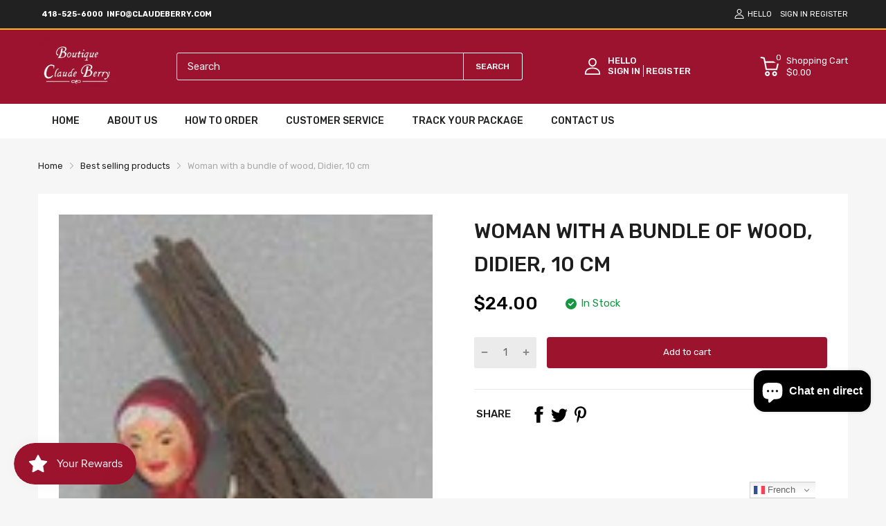

--- FILE ---
content_type: text/html; charset=utf-8
request_url: https://claudeberry.com/fr/products/woman-with-a-bundle-of-wood-didier-10-cm
body_size: 76909
content:
<!doctype html>
<html lang="fr">
<head>
  <link rel="preconnect dns-prefetch" href="https://cdn.shopify.com">
  <link rel="preconnect dns-prefetch" href="https://claudeberry.com">
  <link rel="preconnect dns-prefetch" href="https://fonts.googleapis.com" crossorigin>
  <link rel="shortcut icon" type="image/x-icon" href="//claudeberry.com/cdn/shop/t/2/assets/favicon.png?v=99739923420309146141677669409">
  <link rel="canonical" href="https://claudeberry.com/fr/products/woman-with-a-bundle-of-wood-didier-10-cm"><link href="//claudeberry.com/cdn/shop/t/2/assets/main_style.min.css?v=88564063252192424441665023216" rel="preload" as="style">
<link href="//claudeberry.com/cdn/shop/t/2/assets/header-content.min.css?v=2672746426095695271665023216" rel="preload" as="style">
<link href="//claudeberry.com/cdn/shop/t/2/assets/footer-content.min.css?v=172569630744999223961665023216" rel="preload" as="style"><link href="//claudeberry.com/cdn/shop/t/2/assets/product-page.min.css?v=52427977018806413761665023217" rel="preload" as="style"><meta charset="utf-8">
  <meta name="viewport" content="viewport-fit=cover, width=device-width,initial-scale=1, user-scalable=0"/>
  <meta name="google" content="notranslate">
  <meta name='HandheldFriendly' content='True'>
  <meta name='MobileOptimized' content='360'>
  <meta http-equiv="cleartype" content="on">
  <meta name="theme-color" content="#9c132e">


  <title>Woman with a bundle of wood, Didier, 10 cm &ndash; Claude Berry</title>
<style>

  .da-restock-notification-form input[type="text"]::placeholder {
     
    opacity: 0.5;
    color: grey;
}
  
  .da-restock-notification-form input[type="text"]  {
    width: 100%;
    margin-bottom: 10px;
    padding: 10px;
    border: 1px #373737 solid;
}

  .btn.da-restock-notification-button {
    background-color: #ae0023;
    color: white;
    text-align: center;
}
  
  div#dd-restock-notification-container .da-restock-notification .da-restock-notification-form, div#dd-restock-notification-container .da-restock-notification form {
    padding: 15px 20px;
    background-color: #ffffff !important;
}

  
  button.btn.btn-1.goat-checkout-btn {
    display: none !important;
}

.gt_container--hich1m .gt_switcher {
  
    width: 95px !important;
    
}
.title > a {
    display: none;
}

.featured_block-banner .block_content-text-1 {
    font-size: var(--heading-size-h3);
    color: #ffffff !important;
    font-weight: 500;
}

  .mobile-bar .mobile-bar_list {
   
    height: 40px !important;}

  textarea {
    height: 75px !important;
   
}
  #filter-collection .filter-wrapper {
    margin-bottom: 35px;
    display: none !important;
}
.section_content-wrapper.d-grid .card_footer-body .link-color {
    color: #f7f6f6 !important;
}

  button.btn.btn-1.btn-add-to-cart {
    color: white;
}
   button.btn.btn-1.btn-add-to-cart:hover {
    background: black;
}
  .card_footer-text.card_footer-text-1 span p a {
    color: white;
}
  .header-container .header-content .header-content_top .wrapper{
    padding:10px 0px !important;
  }
  section#shopify-section-slideshow-with-banner {
    margin-bottom: 40px;
}
  .featured_block .sb-title {
  
    background-color: #ffbc3e !important;
    padding: 15px !important;
}
.menu_list-ui.menu-toggle {
    border: 2px solid #ffbc3e;
   
}
  .menu_list-body {
    padding: 0px 20px 0px 20px;
}

  .featured_block-category .menu_list-wrapper li a {
    line-height: 23px;
    font-size: var(--body-14);
    color: #201e1e !important;
}


  .featured_block-category .menu_list-wrapper li {
    display: flex;
    justify-content: space-between;
    align-items: center;
    flex-wrap: wrap;
    padding: 10px 0 !important;
    border-bottom: 1px solid #ccc;
}

  .featured_block-category .menu_list-wrapper li .number {
   
    display: none !important;
}
#shopify-section-template--16564259422453__a629e821-32e6-47b4-9667-a861df23a99c .home-categories.style-2 .card_section-item-inner .card_section-header{
 height: 140px !important;

}
#shopify-section-template--16564259422453__a629e821-32e6-47b4-9667-a861df23a99c img.overlay-ui.w-100.h-100.lazyautosizes.ls-is-cached.lazyloaded{
  height: 140px !important;
  object-fit: contain !important;
}

  #shopify-section-template--16564259422453__a629e821-32e6-47b4-9667-a861df23a99c .home-categories.style-2 .card_section-item-inner .card_section-header {
    height: 140px !important;
    margin: auto !important;
}
#shopify-section-template--16564259422453__a629e821-32e6-47b4-9667-a861df23a99c .home-categories .card_section-item-inner{
  display: inline;
}

  .sb-left-column .sb-widget_title h5 {
    color: white;
}
  .sb-left-column .widget-banner .banner .textbox .btn {
    color: white;
    border: 1px solid white;
  margin-top: 10px;
}

  .btn1{
  color: white;
    border: 1px solid white;
  margin-top: 10px;
  }
.btn1:hover{
  color: #9c132e;
  background:white;
  }
  
  .sb-left-column .widget-banner .banner .textbox .btn:hover {
    color: #9c132e;
  background:white;
}

#shopify-section-template--16564259422453__a629e821-32e6-47b4-9667-a861df23a99c .home-categories.style-2 .card_section-item-inner {
    padding: 0px !important;
}

 #shopify-section-template--16564259422453__a629e821-32e6-47b4-9667-a861df23a99c .home-categories.style-2 .card_section-body {
    -webkit-margin-start: 0px !important;
    margin-inline-start: 0px !important;
}

  #shopify-section-template--16564259422453__a629e821-32e6-47b4-9667-a861df23a99c .home-categories .card_section-item-inner .card_section-info, .home-categories .card_section-item-inner .title {
   margin-bottom: 0px !important;  
}
 #shopify-section-template--16564259422453__a629e821-32e6-47b4-9667-a861df23a99c .home-categories .card_section-item-inner .btn-show-all>div {
     margin-top: 0px !important;
}
  .menu_list-ui.menu-toggle {
    border: 2px solid #9c132e !important;
}
  .featured_block .sb-title {
    background-color: #9c132e !important;
    color: white !important;
}

  .header-container .header-content .header-search .form-search button {
    border: solid 1px white !important;
  color:white;}

  ::placeholder {
  color:var(--body-border-color);

}
 #header.header .header-desktop {
    background-color: #9C132F !important;
   
}
  .product-card .imageCrop-true img {
    object-fit: contain !important;
}

  .header-container .header-content .header-search .search-results {
    color: black;}

    div#header-second-nav {
    display: none;
}
  .vertical-nav.js-sub-drawer-open-button {
    color: white;
}

  .annoubar-item p {
    color: white !important;
}

  .mobile-bar .mobile-bar_item svg {
    color: white;
}
  
  @media only screen and (max-width: 600px) {
  div#header-second-nav {
    display: block;
}
  .vertical-nav.js-sub-drawer-open-button {
    color: white;
}
}
.result-image a {
    position: relative;
} 
  
</style>
  
<meta name="description" content="2 Available">


<meta name="author" content="Claude Berry">
<meta property="og:url" content="https://claudeberry.com/fr/products/woman-with-a-bundle-of-wood-didier-10-cm">
<meta property="og:site_name" content="Claude Berry">


  <meta property="og:type" content="product">
  <meta property="og:title" content="Woman with a bundle of wood, Didier, 10 cm">
  
    <meta property="og:image" content="http://claudeberry.com/cdn/shop/products/17262600_600x.jpg?v=1677241375">
    <meta property="og:image:secure_url" content="https://claudeberry.com/cdn/shop/products/17262600_600x.jpg?v=1677241375">
    
  
  <meta property="og:price:amount" content="24.00">
  <meta property="og:price:currency" content="USD">


  <meta property="og:description" content="2 Available">




<meta name="twitter:card" content="summary">

  <meta name="twitter:title" content="Woman with a bundle of wood, Didier, 10 cm">
  <meta name="twitter:description" content="2 Available">
  <meta name="twitter:image" content="https://claudeberry.com/cdn/shop/products/17262600_240x.jpg?v=1677241375">
  <meta name="twitter:image:width" content="240">
  <meta name="twitter:image:height" content="240">


<!--===== Theme Font Family ===== --><script type="text/javascript">
		WebFontConfig = {
			google: {
				api: 'https://fonts.googleapis.com/css2',
				families: ["Rubik:wght@300;400;500;600;700;800;900&display=swap"] }
		};
	</script><script>
  /*
 * Copyright 2016 Small Batch, Inc.
 *
 * Licensed under the Apache License, Version 2.0 (the "License"); you may not
 * use this file except in compliance with the License. You may obtain a copy of
 * the License at
 *
 * http://www.apache.org/licenses/LICENSE-2.0
 *
 * Unless required by applicable law or agreed to in writing, software
 * distributed under the License is distributed on an "AS IS" BASIS, WITHOUT
 * WARRANTIES OR CONDITIONS OF ANY KIND, either express or implied. See the
 * License for the specific language governing permissions and limitations under
 * the License.
 */
/* Web Font Loader v1.6.26 - (c) Adobe Systems, Google. License: Apache 2.0 */(function(){function aa(a,b,c){return a.call.apply(a.bind,arguments)}function ba(a,b,c){if(!a)throw Error();if(2<arguments.length){var d=Array.prototype.slice.call(arguments,2);return function(){var c=Array.prototype.slice.call(arguments);Array.prototype.unshift.apply(c,d);return a.apply(b,c)}}return function(){return a.apply(b,arguments)}}function p(a,b,c){p=Function.prototype.bind&&-1!=Function.prototype.bind.toString().indexOf("native code")?aa:ba;return p.apply(null,arguments)}var q=Date.now||function(){return+new Date};function ca(a,b){this.a=a;this.m=b||a;this.c=this.m.document}var da=!!window.FontFace;function t(a,b,c,d){b=a.c.createElement(b);if(c)for(var e in c)c.hasOwnProperty(e)&&("style"==e?b.style.cssText=c[e]:b.setAttribute(e,c[e]));d&&b.appendChild(a.c.createTextNode(d));return b}function u(a,b,c){a=a.c.getElementsByTagName(b)[0];a||(a=document.documentElement);a.insertBefore(c,a.lastChild)}function v(a){a.parentNode&&a.parentNode.removeChild(a)}
function w(a,b,c){b=b||[];c=c||[];for(var d=a.className.split(/\s+/),e=0;e<b.length;e+=1){for(var f=!1,g=0;g<d.length;g+=1)if(b[e]===d[g]){f=!0;break}f||d.push(b[e])}b=[];for(e=0;e<d.length;e+=1){f=!1;for(g=0;g<c.length;g+=1)if(d[e]===c[g]){f=!0;break}f||b.push(d[e])}a.className=b.join(" ").replace(/\s+/g," ").replace(/^\s+|\s+$/,"")}function y(a,b){for(var c=a.className.split(/\s+/),d=0,e=c.length;d<e;d++)if(c[d]==b)return!0;return!1}
function z(a){if("string"===typeof a.f)return a.f;var b=a.m.location.protocol;"about:"==b&&(b=a.a.location.protocol);return"https:"==b?"https:":"http:"}function ea(a){return a.m.location.hostname||a.a.location.hostname}
function A(a,b,c){function d(){k&&e&&f&&(k(g),k=null)}b=t(a,"link",{rel:"stylesheet",href:b,media:"all"});var e=!1,f=!0,g=null,k=c||null;da?(b.onload=function(){e=!0;d()},b.onerror=function(){e=!0;g=Error("Stylesheet failed to load");d()}):setTimeout(function(){e=!0;d()},0);u(a,"head",b)}
function B(a,b,c,d){var e=a.c.getElementsByTagName("head")[0];if(e){var f=t(a,"script",{src:b}),g=!1;f.onload=f.onreadystatechange=function(){g||this.readyState&&"loaded"!=this.readyState&&"complete"!=this.readyState||(g=!0,c&&c(null),f.onload=f.onreadystatechange=null,"HEAD"==f.parentNode.tagName&&e.removeChild(f))};e.appendChild(f);setTimeout(function(){g||(g=!0,c&&c(Error("Script load timeout")))},d||5E3);return f}return null};function C(){this.a=0;this.c=null}function D(a){a.a++;return function(){a.a--;E(a)}}function F(a,b){a.c=b;E(a)}function E(a){0==a.a&&a.c&&(a.c(),a.c=null)};function G(a){this.a=a||"-"}G.prototype.c=function(a){for(var b=[],c=0;c<arguments.length;c++)b.push(arguments[c].replace(/[\W_]+/g,"").toLowerCase());return b.join(this.a)};function H(a,b){this.c=a;this.f=4;this.a="n";var c=(b||"n4").match(/^([nio])([1-9])$/i);c&&(this.a=c[1],this.f=parseInt(c[2],10))}function fa(a){return I(a)+" "+(a.f+"00")+" 300px "+J(a.c)}function J(a){var b=[];a=a.split(/,\s*/);for(var c=0;c<a.length;c++){var d=a[c].replace(/['"]/g,"");-1!=d.indexOf(" ")||/^\d/.test(d)?b.push("'"+d+"'"):b.push(d)}return b.join(",")}function K(a){return a.a+a.f}function I(a){var b="normal";"o"===a.a?b="oblique":"i"===a.a&&(b="italic");return b}
function ga(a){var b=4,c="n",d=null;a&&((d=a.match(/(normal|oblique|italic)/i))&&d[1]&&(c=d[1].substr(0,1).toLowerCase()),(d=a.match(/([1-9]00|normal|bold)/i))&&d[1]&&(/bold/i.test(d[1])?b=7:/[1-9]00/.test(d[1])&&(b=parseInt(d[1].substr(0,1),10))));return c+b};function ha(a,b){this.c=a;this.f=a.m.document.documentElement;this.h=b;this.a=new G("-");this.j=!1!==b.events;this.g=!1!==b.classes}function ia(a){a.g&&w(a.f,[a.a.c("wf","loading")]);L(a,"loading")}function M(a){if(a.g){var b=y(a.f,a.a.c("wf","active")),c=[],d=[a.a.c("wf","loading")];b||c.push(a.a.c("wf","inactive"));w(a.f,c,d)}L(a,"inactive")}function L(a,b,c){if(a.j&&a.h[b])if(c)a.h[b](c.c,K(c));else a.h[b]()};function ja(){this.c={}}function ka(a,b,c){var d=[],e;for(e in b)if(b.hasOwnProperty(e)){var f=a.c[e];f&&d.push(f(b[e],c))}return d};function N(a,b){this.c=a;this.f=b;this.a=t(this.c,"span",{"aria-hidden":"true"},this.f)}function O(a){u(a.c,"body",a.a)}function P(a){return"display:block;position:absolute;top:-9999px;left:-9999px;font-size:300px;width:auto;height:auto;line-height:normal;margin:0;padding:0;font-variant:normal;white-space:nowrap;font-family:"+J(a.c)+";"+("font-style:"+I(a)+";font-weight:"+(a.f+"00")+";")};function Q(a,b,c,d,e,f){this.g=a;this.j=b;this.a=d;this.c=c;this.f=e||3E3;this.h=f||void 0}Q.prototype.start=function(){var a=this.c.m.document,b=this,c=q(),d=new Promise(function(d,e){function k(){q()-c>=b.f?e():a.fonts.load(fa(b.a),b.h).then(function(a){1<=a.length?d():setTimeout(k,25)},function(){e()})}k()}),e=new Promise(function(a,d){setTimeout(d,b.f)});Promise.race([e,d]).then(function(){b.g(b.a)},function(){b.j(b.a)})};function R(a,b,c,d,e,f,g){this.v=a;this.B=b;this.c=c;this.a=d;this.s=g||"BESbswy";this.f={};this.w=e||3E3;this.u=f||null;this.o=this.j=this.h=this.g=null;this.g=new N(this.c,this.s);this.h=new N(this.c,this.s);this.j=new N(this.c,this.s);this.o=new N(this.c,this.s);a=new H(this.a.c+",serif",K(this.a));a=P(a);this.g.a.style.cssText=a;a=new H(this.a.c+",sans-serif",K(this.a));a=P(a);this.h.a.style.cssText=a;a=new H("serif",K(this.a));a=P(a);this.j.a.style.cssText=a;a=new H("sans-serif",K(this.a));a=
P(a);this.o.a.style.cssText=a;O(this.g);O(this.h);O(this.j);O(this.o)}var S={D:"serif",C:"sans-serif"},T=null;function U(){if(null===T){var a=/AppleWebKit\/([0-9]+)(?:\.([0-9]+))/.exec(window.navigator.userAgent);T=!!a&&(536>parseInt(a[1],10)||536===parseInt(a[1],10)&&11>=parseInt(a[2],10))}return T}R.prototype.start=function(){this.f.serif=this.j.a.offsetWidth;this.f["sans-serif"]=this.o.a.offsetWidth;this.A=q();la(this)};
function ma(a,b,c){for(var d in S)if(S.hasOwnProperty(d)&&b===a.f[S[d]]&&c===a.f[S[d]])return!0;return!1}function la(a){var b=a.g.a.offsetWidth,c=a.h.a.offsetWidth,d;(d=b===a.f.serif&&c===a.f["sans-serif"])||(d=U()&&ma(a,b,c));d?q()-a.A>=a.w?U()&&ma(a,b,c)&&(null===a.u||a.u.hasOwnProperty(a.a.c))?V(a,a.v):V(a,a.B):na(a):V(a,a.v)}function na(a){setTimeout(p(function(){la(this)},a),50)}function V(a,b){setTimeout(p(function(){v(this.g.a);v(this.h.a);v(this.j.a);v(this.o.a);b(this.a)},a),0)};function W(a,b,c){this.c=a;this.a=b;this.f=0;this.o=this.j=!1;this.s=c}var X=null;W.prototype.g=function(a){var b=this.a;b.g&&w(b.f,[b.a.c("wf",a.c,K(a).toString(),"active")],[b.a.c("wf",a.c,K(a).toString(),"loading"),b.a.c("wf",a.c,K(a).toString(),"inactive")]);L(b,"fontactive",a);this.o=!0;oa(this)};
W.prototype.h=function(a){var b=this.a;if(b.g){var c=y(b.f,b.a.c("wf",a.c,K(a).toString(),"active")),d=[],e=[b.a.c("wf",a.c,K(a).toString(),"loading")];c||d.push(b.a.c("wf",a.c,K(a).toString(),"inactive"));w(b.f,d,e)}L(b,"fontinactive",a);oa(this)};function oa(a){0==--a.f&&a.j&&(a.o?(a=a.a,a.g&&w(a.f,[a.a.c("wf","active")],[a.a.c("wf","loading"),a.a.c("wf","inactive")]),L(a,"active")):M(a.a))};function pa(a){this.j=a;this.a=new ja;this.h=0;this.f=this.g=!0}pa.prototype.load=function(a){this.c=new ca(this.j,a.context||this.j);this.g=!1!==a.events;this.f=!1!==a.classes;qa(this,new ha(this.c,a),a)};
function ra(a,b,c,d,e){var f=0==--a.h;(a.f||a.g)&&setTimeout(function(){var a=e||null,k=d||null||{};if(0===c.length&&f)M(b.a);else{b.f+=c.length;f&&(b.j=f);var h,m=[];for(h=0;h<c.length;h++){var l=c[h],n=k[l.c],r=b.a,x=l;r.g&&w(r.f,[r.a.c("wf",x.c,K(x).toString(),"loading")]);L(r,"fontloading",x);r=null;null===X&&(X=window.FontFace?(x=/Gecko.*Firefox\/(\d+)/.exec(window.navigator.userAgent))?42<parseInt(x[1],10):!0:!1);X?r=new Q(p(b.g,b),p(b.h,b),b.c,l,b.s,n):r=new R(p(b.g,b),p(b.h,b),b.c,l,b.s,a,
n);m.push(r)}for(h=0;h<m.length;h++)m[h].start()}},0)}function qa(a,b,c){var d=[],e=c.timeout;ia(b);var d=ka(a.a,c,a.c),f=new W(a.c,b,e);a.h=d.length;b=0;for(c=d.length;b<c;b++)d[b].load(function(b,d,c){ra(a,f,b,d,c)})};function sa(a,b){this.c=a;this.a=b}function ta(a,b,c){var d=z(a.c);a=(a.a.api||"fast.fonts.net/jsapi").replace(/^.*http(s?):(\/\/)?/,"");return d+"//"+a+"/"+b+".js"+(c?"?v="+c:"")}
sa.prototype.load=function(a){function b(){if(f["__mti_fntLst"+d]){var c=f["__mti_fntLst"+d](),e=[],h;if(c)for(var m=0;m<c.length;m++){var l=c[m].fontfamily;void 0!=c[m].fontStyle&&void 0!=c[m].fontWeight?(h=c[m].fontStyle+c[m].fontWeight,e.push(new H(l,h))):e.push(new H(l))}a(e)}else setTimeout(function(){b()},50)}var c=this,d=c.a.projectId,e=c.a.version;if(d){var f=c.c.m;B(this.c,ta(c,d,e),function(e){e?a([]):(f["__MonotypeConfiguration__"+d]=function(){return c.a},b())}).id="__MonotypeAPIScript__"+
d}else a([])};function ua(a,b){this.c=a;this.a=b}ua.prototype.load=function(a){var b,c,d=this.a.urls||[],e=this.a.families||[],f=this.a.testStrings||{},g=new C;b=0;for(c=d.length;b<c;b++)A(this.c,d[b],D(g));var k=[];b=0;for(c=e.length;b<c;b++)if(d=e[b].split(":"),d[1])for(var h=d[1].split(","),m=0;m<h.length;m+=1)k.push(new H(d[0],h[m]));else k.push(new H(d[0]));F(g,function(){a(k,f)})};function va(a,b,c){a?this.c=a:this.c=b+wa;this.a=[];this.f=[];this.g=c||""}var wa="//fonts.googleapis.com/css";function xa(a,b){for(var c=b.length,d=0;d<c;d++){var e=b[d].split(":");3==e.length&&a.f.push(e.pop());var f="";2==e.length&&""!=e[1]&&(f=":");a.a.push(e.join(f))}}
function ya(a){if(0==a.a.length)throw Error("No fonts to load!");if(-1!=a.c.indexOf("kit="))return a.c;for(var b=a.a.length,c=[],d=0;d<b;d++)c.push(a.a[d].replace(/ /g,"+"));b=a.c+"?family="+c.join("%7C");0<a.f.length&&(b+="&subset="+a.f.join(","));0<a.g.length&&(b+="&text="+encodeURIComponent(a.g));return b};function za(a){this.f=a;this.a=[];this.c={}}
var Aa={latin:"BESbswy","latin-ext":"\u00e7\u00f6\u00fc\u011f\u015f",cyrillic:"\u0439\u044f\u0416",greek:"\u03b1\u03b2\u03a3",khmer:"\u1780\u1781\u1782",Hanuman:"\u1780\u1781\u1782"},Ba={thin:"1",extralight:"2","extra-light":"2",ultralight:"2","ultra-light":"2",light:"3",regular:"4",book:"4",medium:"5","semi-bold":"6",semibold:"6","demi-bold":"6",demibold:"6",bold:"7","extra-bold":"8",extrabold:"8","ultra-bold":"8",ultrabold:"8",black:"9",heavy:"9",l:"3",r:"4",b:"7"},Ca={i:"i",italic:"i",n:"n",normal:"n"},
Da=/^(thin|(?:(?:extra|ultra)-?)?light|regular|book|medium|(?:(?:semi|demi|extra|ultra)-?)?bold|black|heavy|l|r|b|[1-9]00)?(n|i|normal|italic)?$/;
function Ea(a){for(var b=a.f.length,c=0;c<b;c++){var d=a.f[c].split(":"),e=d[0].replace(/\+/g," "),f=["n4"];if(2<=d.length){var g;var k=d[1];g=[];if(k)for(var k=k.split(","),h=k.length,m=0;m<h;m++){var l;l=k[m];if(l.match(/^[\w-]+$/)){var n=Da.exec(l.toLowerCase());if(null==n)l="";else{l=n[2];l=null==l||""==l?"n":Ca[l];n=n[1];if(null==n||""==n)n="4";else var r=Ba[n],n=r?r:isNaN(n)?"4":n.substr(0,1);l=[l,n].join("")}}else l="";l&&g.push(l)}0<g.length&&(f=g);3==d.length&&(d=d[2],g=[],d=d?d.split(","):
g,0<d.length&&(d=Aa[d[0]])&&(a.c[e]=d))}a.c[e]||(d=Aa[e])&&(a.c[e]=d);for(d=0;d<f.length;d+=1)a.a.push(new H(e,f[d]))}};function Fa(a,b){this.c=a;this.a=b}var Ga={Arimo:!0,Cousine:!0,Tinos:!0};Fa.prototype.load=function(a){var b=new C,c=this.c,d=new va(this.a.api,z(c),this.a.text),e=this.a.families;xa(d,e);var f=new za(e);Ea(f);A(c,ya(d),D(b));F(b,function(){a(f.a,f.c,Ga)})};function Ha(a,b){this.c=a;this.a=b}Ha.prototype.load=function(a){var b=this.a.id,c=this.c.m;b?B(this.c,(this.a.api||"https://use.typekit.net")+"/"+b+".js",function(b){if(b)a([]);else if(c.Typekit&&c.Typekit.config&&c.Typekit.config.fn){b=c.Typekit.config.fn;for(var e=[],f=0;f<b.length;f+=2)for(var g=b[f],k=b[f+1],h=0;h<k.length;h++)e.push(new H(g,k[h]));try{c.Typekit.load({events:!1,classes:!1,async:!0})}catch(m){}a(e)}},2E3):a([])};function Ia(a,b){this.c=a;this.f=b;this.a=[]}Ia.prototype.load=function(a){var b=this.f.id,c=this.c.m,d=this;b?(c.__webfontfontdeckmodule__||(c.__webfontfontdeckmodule__={}),c.__webfontfontdeckmodule__[b]=function(b,c){for(var g=0,k=c.fonts.length;g<k;++g){var h=c.fonts[g];d.a.push(new H(h.name,ga("font-weight:"+h.weight+";font-style:"+h.style)))}a(d.a)},B(this.c,z(this.c)+(this.f.api||"//f.fontdeck.com/s/css/js/")+ea(this.c)+"/"+b+".js",function(b){b&&a([])})):a([])};var Y=new pa(window);Y.a.c.custom=function(a,b){return new ua(b,a)};Y.a.c.fontdeck=function(a,b){return new Ia(b,a)};Y.a.c.monotype=function(a,b){return new sa(b,a)};Y.a.c.typekit=function(a,b){return new Ha(b,a)};Y.a.c.google=function(a,b){return new Fa(b,a)};var Z={load:p(Y.load,Y)};"function"===typeof define&&define.amd?define(function(){return Z}):"undefined"!==typeof module&&module.exports?module.exports=Z:(window.WebFont=Z,window.WebFontConfig&&Y.load(window.WebFontConfig));}());
</script>
<style>:root {
    --rtl-layout: false;
    --body-font-family: Rubik,sans-serif, open-sans-serif;
    --font-heading: Rubik,sans-serif, open-sans-serif;

    --heading-size-h1: 36px;
    --heading-size-h2: 30px;
    --heading-size-h3: 25px;
    --heading-size-h4: 18px;
    --heading-size-h5: 16px;
    --heading-size-h6: 14px;
    --heading-1-weight: 500;
    --heading-2-weight: 400;
    --heading-3-weight: 400;
    --heading-4-weight: 400;
    --heading-5-weight: 400;
    --heading-6-weight: 400;

    --header-bg-desk: ;
    --header-text-color-desk: ;
    --bg-cart-number: ;
    --icon-number-color: ;
    --header-bg-mobile: ;
    --header-text-color-mobile: ;

    --body-font-size: 15px;
    --body-font-weight: 400;
    --main-color: #9c132e;
    --main-text-color: #ffffff;
    --main-color-rgba: 156, 19, 46;
    --body-border-color: #ebebeb;
    --text-miscellaneous: #FFFFFF;
    --miscellaneous-color: #ffffff;
    --body-bg-color: #f6f6f6;
    --body-color: #1e1e1e;
    --body-second-color: #a9a9a9;
    --body-link: #000000;
    --border-radius-default: 42px;

    --sale-lb-cl: #ffffff;
    --sale-lb-bgcl: #9c132e;
    --hot-lb-cl: #ffffff;
    --hot-lb-bgcl: #f00000;
    --new-lb-cl: #ffffff;
    --new-lb-bgcl: #12a05c;

    --section-heading-cl: #212121;
    --section-heading-fw: 300;
    --section-heading-align: left;
    --section-subheading-cl: #352799;
    --section-subheading-fw: 400;

    --btn1-fw: 400;
    --btn1-cl: #ffffff;
    --btn1-bg-cl: #9c132e;
    --btn1-hover-cl: #ffffff;
    --btn1-hover-bg-cl: #000000;
    --btn1-border-width: 1;
    --btn1-border-cl: #9c132e;
    --btn1-hover-border-cl: #bf0429;

    --btn2-fw: 400;
    --btn2-cl: #ffffff;
    --btn2-bg-cl: #212121;
    --btn2-hover-cl: #ffffff;
    --btn2-hover-bg-cl: #9c132e;
    --btn2-border-width: 1;
    --btn2-border-cl: #212121;
    --btn2-hover-border-cl: #9c132e;

    --btn3-fw: 500;
    --btn3-cl: #ffffff;
    --btn3-bg-cl: #12a05c;
    --btn3-hover-cl: #ffffff;
    --btn3-hover-bg-cl: #12a05c;
    --btn3-border-width: 1;
    --btn3-border-cl: #12a05c;
    --btn3-hover-border-cl: #12a05c;

    --price-color: #000000;
    --price-compare-color: #a9a9a9;
    --price-sale-color: #9c132e;
    --rating-star-color: #9c132e;
    --rating-star-empty-color: #a9a9a9;

    --footer-bg: ;
    --footer-text-cl: ;

    --color-second: #626262;

    --product-item-name: 17px;
    --product-item-price: 20px;

    --body-14: 14px;

    --breadcrumb-color-1: #212121;
    --breadcrumb-color-2: #a9a9a9;

    --bg-white: #ffffff;
    --gutter-xlg: 40px;
    --gutter-lg: 30px;
    --gutter-md: 25px;
    --gutter-sm: 20px;
    --gutter-xs: 15px;
    --gutter-xxs: 10px;
  }
</style>



<link href="//claudeberry.com/cdn/shop/t/2/assets/main_style.min.css?v=88564063252192424441665023216" rel="stylesheet" as="style">
<link href="//claudeberry.com/cdn/shop/t/2/assets/header-content.min.css?v=2672746426095695271665023216" rel="stylesheet" as="style">
<link href="//claudeberry.com/cdn/shop/t/2/assets/footer-content.min.css?v=172569630744999223961665023216" rel="stylesheet" as="style"><link href="//claudeberry.com/cdn/shop/t/2/assets/product-page.min.css?v=52427977018806413761665023217" rel="stylesheet" as="style"><style data-shopify>.sb-left-column .widget-menu .menu-item .dropdown-menu{transition: height 0.2s;}
  .slider-container:not(.slider-initialized) {
    overflow: hidden;
    white-space: nowrap;
  }
  .slider-container:not(.slider-initialized) .slider-item {
    display: inline-block;
    vertical-align: top;
    white-space: normal;
  }
  .slider-item:not(.no-lazy).lazyload {
    display: none !important;
  }
  .slider-item:not(.no-lazy).lazyloaded {
    display: inline-block !important;
  }
  .slider-item:not(.no-lazy) .lazyload {
    display: none !important;
  }
  .slider-item:not(.no-lazy) .lazyloaded {
    display: inline-block !important;
  }
  .slider-item:not(.no-lazy).tns-slide-active .lazyload {
    display: inline-block !important;
  }
  .slider-item:not(.no-lazy).tns-slide-active {
    display: inline-block !important;
  }
  .visibility-hidden {
    visibility: hidden;
  }
  .position-relative {position: relative !important;}
  .position-absolute {position: absolute !important;}
  .cursor-pointer{cursor: pointer}
  .p-0{ padding: 0!important;}

  .share-links.social-sharing svg{
    width: 24px;
  }.product-status .in-stock,.product-status .out-stock{display: none;}
    .product-status[data-status='1'] .in-stock{display: block;}
    .product-status[data-status='0'] .out-stock{display: block;}.section_title-wrapper {margin:0 0 30px 0;}.section_title-text-1 {font-size:26px;line-height:60px;}@media screen and (max-width: 991px){ .section_title-text-1 {font-size:24px;} }@media screen and (max-width: 767px){ .section_title-text-1 {font-size:20px;line-height:25px;}}.section_title-text-2 {font-size:24px;line-height:35px;}.custom-color[data-custom-color="white"],.custom-color[data-custom-color="white"] a{
          color: #fff;
        }.custom-color[data-custom-color="black"],.custom-color[data-custom-color="black"] a{
          color: #000;
        }.custom-color[data-custom-color="red"],.custom-color[data-custom-color="red"] a{
          color: #FF0000;
        }.custom-color[data-custom-color="yellow"],.custom-color[data-custom-color="yellow"] a{
          color: #ffff00;
        }.custom-color[data-custom-color="pink"],.custom-color[data-custom-color="pink"] a{
          color: #FFC0CB;
        }.custom-color[data-custom-color="purple"],.custom-color[data-custom-color="purple"] a{
          color: #800080;
        }.custom-color[data-custom-color="green"],.custom-color[data-custom-color="green"] a{
          color: #00ff00;
        }.custom-color[data-custom-color="blue"],.custom-color[data-custom-color="blue"] a{
          color: #0000FF;
        }.custom-color[data-custom-color="gold"],.custom-color[data-custom-color="gold"] a{
          color: #FFD700;
        }.custom-color[data-custom-color="grey"],.custom-color[data-custom-color="grey"] a{
          color: #808080;
        }.custom-color[data-custom-color="orange"],.custom-color[data-custom-color="orange"] a{
          color: #FFA500;
        }.mega-menu-item .product-card_action{
    display: none;
  }

  </style>

<script type="application/javascript">
  EventTarget.prototype.addEvent = EventTarget.prototype.addEventListener;
  EventTarget.prototype.removeEvent = EventTarget.prototype.removeEventListener;
  window.lazySizesConfig = window.lazySizesConfig || {};
  lazySizesConfig.loadMode = 1;
  lazySizesConfig.loadHidden = false;

  [
    "//claudeberry.com/cdn/shop/t/2/assets/lazysizes.min.js?v=25304090940066857651665023216",
    "//claudeberry.com/cdn/shop/t/2/assets/tiny-slider.min.js?v=83794718933834253901678689542",
    "//claudeberry.com/cdn/shop/t/2/assets/common.min.js?v=143589456925157322761665023215","//claudeberry.com/cdn/shop/t/2/assets/photoswipe.min.js?v=42722518446150578531665023217","//claudeberry.com/cdn/shop/t/2/assets/product-page.min.js?v=98226324634472247311665023217",].forEach(url => {
    let link = document.createElement('link');
    link.href = url;
    link.rel = "preload";
    link.as = "script";
    document.head.prepend(link);
  })
</script>  <script>window.BOOMR = {version:1}</script>

<script type="application/javascript">
  window.theme = Object.assign( window.theme || {}, {product: {"id":8004354572533,"title":"Woman with a bundle of wood, Didier, 10 cm","handle":"woman-with-a-bundle-of-wood-didier-10-cm","description":"\u003cspan\u003e2 Available\u003c\/span\u003e","published_at":"2023-02-24T06:22:37-06:00","created_at":"2023-02-24T06:22:37-06:00","vendor":"ClaudeBerry","type":"Santons","tags":["10 cm","Characters"],"price":2400,"price_min":2400,"price_max":2400,"available":true,"price_varies":false,"compare_at_price":null,"compare_at_price_min":0,"compare_at_price_max":0,"compare_at_price_varies":false,"variants":[{"id":43676241953013,"title":"Default Title","option1":"Default Title","option2":null,"option3":null,"sku":"d10femmefagot","requires_shipping":true,"taxable":true,"featured_image":null,"available":true,"name":"Woman with a bundle of wood, Didier, 10 cm","public_title":null,"options":["Default Title"],"price":2400,"weight":0,"compare_at_price":null,"inventory_management":"shopify","barcode":"","requires_selling_plan":false,"selling_plan_allocations":[]}],"images":["\/\/claudeberry.com\/cdn\/shop\/products\/17262600.jpg?v=1677241375"],"featured_image":"\/\/claudeberry.com\/cdn\/shop\/products\/17262600.jpg?v=1677241375","options":["Title"],"media":[{"alt":null,"id":31483260403957,"position":1,"preview_image":{"aspect_ratio":0.495,"height":220,"width":109,"src":"\/\/claudeberry.com\/cdn\/shop\/products\/17262600.jpg?v=1677241375"},"aspect_ratio":0.495,"height":220,"media_type":"image","src":"\/\/claudeberry.com\/cdn\/shop\/products\/17262600.jpg?v=1677241375","width":109}],"requires_selling_plan":false,"selling_plan_groups":[],"content":"\u003cspan\u003e2 Available\u003c\/span\u003e"},routes: {
      rootUrl: "/fr",
      searchUrl: "/fr/search",
      collectionAllUrl: "/fr/collections/all",
      collectionsUrl: "/fr/collections",
      cartAdd: "/fr/cart/add.js",
      cartGet: "/fr/cart.js",
      cartChange: "/fr/cart/change.js",
      cartUpdate: "/fr/cart/update.js",
      cartClear: "/fr/cart/clear.js"
    },
    settings: {
      currencies:{
        enable: false
      },
      language: {
        enable: false
      },
      shop: {
        reviewApp: "shopify"
      },
      header: {
        sticky: true,
        style: 3,
        enableMainMegaMenu: true,
      },
      cart: {
        type: "page",
      },
      search: {
        useApp: "none",
        disable: false,
        limit: 10,
        type: "product,page,article,collection",
        urlParams: "&resources[type]=product,page,article,collection&resources[limit]=10&resources[options][unavailable_products]=show&resources[options][fields]=title,author,body,product_type,tag,variants.sku,variants.title,vendor"
      },
      collection: {
        scrollTopWhenFilter: true
      }
    },
    template: "product",
    strings: {
      klaviyoSuccess: "We just sent you an email to confirm your subscription. To finish signing up, please click the confirmation link in the email.",
      soldOut: "Sold out",
      item: "Item",
      items: "Items",
      tags: "Tagged &quot;{{tags}}&quot;",
      page: "Page {{page}}",
      shopName: "Claude Berry",
      cartNumber: "There are {{count}} item in your cart.",
      cartNumbers: "There are {{count}} items in your cart.",
      cart: {
        drawer: {
          quantity: "Qty"
        },
        lineItemMax: "You can&#39;t add more this item to the cart.",
      },
      shipping: {
        oneResult: "There is one shipping rate available for {{address}}",
        manyResults: "There are {{results_total}} shipping rates available for {{address}}, starting at {{rate_first}}.",
        notResult: "We do not ship to this destination.",
        resultItem: "{{name}} at {{price}}",
        missingCountry: "Please select a country",
        missingZip: "Please enter Zip/Postal Code",
      },
      message: {
        newsletterSuccess: "Thank you for subscribing!"
      }
    },
    currency: {
      type: "arena",
      current: "USD",
      pattern: "money_format",
      symbol: "$",
      format: "<span class=money>${{amount}}</span>",
    },
    search: {
      "config" : {
        "resources[type]": "product,page,article,collection",
        "resources[limit]": "10",
        "resources[options][unavailable_products]": "show"
      },
      strings : {
        product: "Product",
        article: "Translation missing: fr.general.search.article",
        collection: "Translation missing: fr.general.search.collection",
        page: "Translation missing: fr.general.search.page",
      }
    },
    assets: {
      cartNotify: "//claudeberry.com/cdn/shop/t/2/assets/cart-notify.min.js?v=117173670993032854741665023215",
      search: "//claudeberry.com/cdn/shop/t/2/assets/search.min.js?v=92666862508071919721665023217",
      collectionFilter: "//claudeberry.com/cdn/shop/t/2/assets/filter.min.js?v=140749013320137278831665023216",
      currenciesUrl: "//claudeberry.com/cdn/shop/t/2/assets/currencies.min.js?v=60223240567724181451665023216",
      currenciesRateUrl: "https://claudeberry.com/services/javascripts/currencies.js",
      defaultImage: "//claudeberry.com/cdn/shop/t/2/assets/default-image.jpg?v=43200675857319925701665023216",
    }
  });

  (() => {
    let arr = [
      "//claudeberry.com/cdn/shop/t/2/assets/lazysizes.min.js?v=25304090940066857651665023216",
      "//claudeberry.com/cdn/shop/t/2/assets/tiny-slider.min.js?v=83794718933834253901678689542",
      "//claudeberry.com/cdn/shop/t/2/assets/common.min.js?v=143589456925157322761665023215","//claudeberry.com/cdn/shop/t/2/assets/photoswipe.min.js?v=42722518446150578531665023217","//claudeberry.com/cdn/shop/t/2/assets/product-page.min.js?v=98226324634472247311665023217",];
    document.addEvent('DOMContentLoaded',async () => {

      for (const url of arr) {
        await new Promise((reslove, rejcet) => {
          let script = document.createElement("script");
          script.src = url;
          script.defer = true;
          script.onload = () => {reslove(1);};
          document.body.append(script);
        })
      }
    }, {once: true});
    window.addEvent('load', () => {
      [
        "//claudeberry.com/cdn/shop/t/2/assets/cart-notify.min.js?v=117173670993032854741665023215","//claudeberry.com/cdn/shop/t/2/assets/search.min.js?v=92666862508071919721665023217",].forEach( url => {
        let link = document.createElement("link");
        link.as = "script";
        link.href = url;
        link.rel = "preload";
        document.head.append(link);
      });
    })
  })();
</script>




<script>window.performance && window.performance.mark && window.performance.mark('shopify.content_for_header.start');</script><meta name="google-site-verification" content="MDampbgkTa2I6JI_Q1yeTlngdOLGNazeTBBzXCIfkIY">
<meta name="facebook-domain-verification" content="5k27e0cpucby6nijecv66u4u354c1n">
<meta id="shopify-digital-wallet" name="shopify-digital-wallet" content="/66375155957/digital_wallets/dialog">
<meta name="shopify-checkout-api-token" content="2bf129ec87b9204b63f701d9e2bd9752">
<link rel="alternate" hreflang="x-default" href="https://claudeberry.com/products/woman-with-a-bundle-of-wood-didier-10-cm">
<link rel="alternate" hreflang="en" href="https://claudeberry.com/products/woman-with-a-bundle-of-wood-didier-10-cm">
<link rel="alternate" hreflang="fr" href="https://claudeberry.com/fr/products/woman-with-a-bundle-of-wood-didier-10-cm">
<link rel="alternate" type="application/json+oembed" href="https://claudeberry.com/fr/products/woman-with-a-bundle-of-wood-didier-10-cm.oembed">
<script async="async" src="/checkouts/internal/preloads.js?locale=fr-US"></script>
<link rel="preconnect" href="https://shop.app" crossorigin="anonymous">
<script async="async" src="https://shop.app/checkouts/internal/preloads.js?locale=fr-US&shop_id=66375155957" crossorigin="anonymous"></script>
<script id="apple-pay-shop-capabilities" type="application/json">{"shopId":66375155957,"countryCode":"CA","currencyCode":"USD","merchantCapabilities":["supports3DS"],"merchantId":"gid:\/\/shopify\/Shop\/66375155957","merchantName":"Claude Berry","requiredBillingContactFields":["postalAddress","email","phone"],"requiredShippingContactFields":["postalAddress","email","phone"],"shippingType":"shipping","supportedNetworks":["visa","masterCard","discover"],"total":{"type":"pending","label":"Claude Berry","amount":"1.00"},"shopifyPaymentsEnabled":true,"supportsSubscriptions":true}</script>
<script id="shopify-features" type="application/json">{"accessToken":"2bf129ec87b9204b63f701d9e2bd9752","betas":["rich-media-storefront-analytics"],"domain":"claudeberry.com","predictiveSearch":true,"shopId":66375155957,"locale":"fr"}</script>
<script>var Shopify = Shopify || {};
Shopify.shop = "claude-berry.myshopify.com";
Shopify.locale = "fr";
Shopify.currency = {"active":"USD","rate":"1.0"};
Shopify.country = "US";
Shopify.theme = {"name":"Home 03","id":135900922101,"schema_name":"Chromium Theme","schema_version":"4.0","theme_store_id":null,"role":"main"};
Shopify.theme.handle = "null";
Shopify.theme.style = {"id":null,"handle":null};
Shopify.cdnHost = "claudeberry.com/cdn";
Shopify.routes = Shopify.routes || {};
Shopify.routes.root = "/fr/";</script>
<script type="module">!function(o){(o.Shopify=o.Shopify||{}).modules=!0}(window);</script>
<script>!function(o){function n(){var o=[];function n(){o.push(Array.prototype.slice.apply(arguments))}return n.q=o,n}var t=o.Shopify=o.Shopify||{};t.loadFeatures=n(),t.autoloadFeatures=n()}(window);</script>
<script>
  window.ShopifyPay = window.ShopifyPay || {};
  window.ShopifyPay.apiHost = "shop.app\/pay";
  window.ShopifyPay.redirectState = null;
</script>
<script id="shop-js-analytics" type="application/json">{"pageType":"product"}</script>
<script defer="defer" async type="module" src="//claudeberry.com/cdn/shopifycloud/shop-js/modules/v2/client.init-shop-cart-sync_INwxTpsh.fr.esm.js"></script>
<script defer="defer" async type="module" src="//claudeberry.com/cdn/shopifycloud/shop-js/modules/v2/chunk.common_YNAa1F1g.esm.js"></script>
<script type="module">
  await import("//claudeberry.com/cdn/shopifycloud/shop-js/modules/v2/client.init-shop-cart-sync_INwxTpsh.fr.esm.js");
await import("//claudeberry.com/cdn/shopifycloud/shop-js/modules/v2/chunk.common_YNAa1F1g.esm.js");

  window.Shopify.SignInWithShop?.initShopCartSync?.({"fedCMEnabled":true,"windoidEnabled":true});

</script>
<script>
  window.Shopify = window.Shopify || {};
  if (!window.Shopify.featureAssets) window.Shopify.featureAssets = {};
  window.Shopify.featureAssets['shop-js'] = {"shop-cart-sync":["modules/v2/client.shop-cart-sync_BVs4vSl-.fr.esm.js","modules/v2/chunk.common_YNAa1F1g.esm.js"],"init-fed-cm":["modules/v2/client.init-fed-cm_CEmYoMXU.fr.esm.js","modules/v2/chunk.common_YNAa1F1g.esm.js"],"shop-button":["modules/v2/client.shop-button_BhVpOdEY.fr.esm.js","modules/v2/chunk.common_YNAa1F1g.esm.js"],"init-windoid":["modules/v2/client.init-windoid_DVncJssP.fr.esm.js","modules/v2/chunk.common_YNAa1F1g.esm.js"],"shop-cash-offers":["modules/v2/client.shop-cash-offers_CD5ChB-w.fr.esm.js","modules/v2/chunk.common_YNAa1F1g.esm.js","modules/v2/chunk.modal_DXhkN-5p.esm.js"],"shop-toast-manager":["modules/v2/client.shop-toast-manager_CMZA41xP.fr.esm.js","modules/v2/chunk.common_YNAa1F1g.esm.js"],"init-shop-email-lookup-coordinator":["modules/v2/client.init-shop-email-lookup-coordinator_Dxg3Qq63.fr.esm.js","modules/v2/chunk.common_YNAa1F1g.esm.js"],"pay-button":["modules/v2/client.pay-button_CApwTr-J.fr.esm.js","modules/v2/chunk.common_YNAa1F1g.esm.js"],"avatar":["modules/v2/client.avatar_BTnouDA3.fr.esm.js"],"init-shop-cart-sync":["modules/v2/client.init-shop-cart-sync_INwxTpsh.fr.esm.js","modules/v2/chunk.common_YNAa1F1g.esm.js"],"shop-login-button":["modules/v2/client.shop-login-button_Ctct7BR2.fr.esm.js","modules/v2/chunk.common_YNAa1F1g.esm.js","modules/v2/chunk.modal_DXhkN-5p.esm.js"],"init-customer-accounts-sign-up":["modules/v2/client.init-customer-accounts-sign-up_DTysEz83.fr.esm.js","modules/v2/client.shop-login-button_Ctct7BR2.fr.esm.js","modules/v2/chunk.common_YNAa1F1g.esm.js","modules/v2/chunk.modal_DXhkN-5p.esm.js"],"init-shop-for-new-customer-accounts":["modules/v2/client.init-shop-for-new-customer-accounts_wbmNjFX3.fr.esm.js","modules/v2/client.shop-login-button_Ctct7BR2.fr.esm.js","modules/v2/chunk.common_YNAa1F1g.esm.js","modules/v2/chunk.modal_DXhkN-5p.esm.js"],"init-customer-accounts":["modules/v2/client.init-customer-accounts_DqpN27KS.fr.esm.js","modules/v2/client.shop-login-button_Ctct7BR2.fr.esm.js","modules/v2/chunk.common_YNAa1F1g.esm.js","modules/v2/chunk.modal_DXhkN-5p.esm.js"],"shop-follow-button":["modules/v2/client.shop-follow-button_CBz8VXaE.fr.esm.js","modules/v2/chunk.common_YNAa1F1g.esm.js","modules/v2/chunk.modal_DXhkN-5p.esm.js"],"lead-capture":["modules/v2/client.lead-capture_Bo6pQGej.fr.esm.js","modules/v2/chunk.common_YNAa1F1g.esm.js","modules/v2/chunk.modal_DXhkN-5p.esm.js"],"checkout-modal":["modules/v2/client.checkout-modal_B_8gz53b.fr.esm.js","modules/v2/chunk.common_YNAa1F1g.esm.js","modules/v2/chunk.modal_DXhkN-5p.esm.js"],"shop-login":["modules/v2/client.shop-login_CTIGRVE1.fr.esm.js","modules/v2/chunk.common_YNAa1F1g.esm.js","modules/v2/chunk.modal_DXhkN-5p.esm.js"],"payment-terms":["modules/v2/client.payment-terms_BUSo56Mg.fr.esm.js","modules/v2/chunk.common_YNAa1F1g.esm.js","modules/v2/chunk.modal_DXhkN-5p.esm.js"]};
</script>
<script>(function() {
  var isLoaded = false;
  function asyncLoad() {
    if (isLoaded) return;
    isLoaded = true;
    var urls = ["https:\/\/gtranslate.io\/shopify\/gtranslate.js?shop=claude-berry.myshopify.com","https:\/\/s3-us-west-2.amazonaws.com\/da-restock\/da-restock.js?shop=claude-berry.myshopify.com","\/\/cdn.shopify.com\/proxy\/c2b4b26169bd7321399097867253f050113bae766262b51c0dfe3db05b06a6bc\/bingshoppingtool-t2app-prod.trafficmanager.net\/api\/ShopifyMT\/v1\/uet\/tracking_script?shop=claude-berry.myshopify.com\u0026sp-cache-control=cHVibGljLCBtYXgtYWdlPTkwMA"];
    for (var i = 0; i < urls.length; i++) {
      var s = document.createElement('script');
      s.type = 'text/javascript';
      s.async = true;
      s.src = urls[i];
      var x = document.getElementsByTagName('script')[0];
      x.parentNode.insertBefore(s, x);
    }
  };
  if(window.attachEvent) {
    window.attachEvent('onload', asyncLoad);
  } else {
    window.addEventListener('load', asyncLoad, false);
  }
})();</script>
<script id="__st">var __st={"a":66375155957,"offset":-21600,"reqid":"01163fe9-512c-4da7-8fe5-5981c60ea8e9-1768966702","pageurl":"claudeberry.com\/fr\/products\/woman-with-a-bundle-of-wood-didier-10-cm","u":"5ee6f321460f","p":"product","rtyp":"product","rid":8004354572533};</script>
<script>window.ShopifyPaypalV4VisibilityTracking = true;</script>
<script id="captcha-bootstrap">!function(){'use strict';const t='contact',e='account',n='new_comment',o=[[t,t],['blogs',n],['comments',n],[t,'customer']],c=[[e,'customer_login'],[e,'guest_login'],[e,'recover_customer_password'],[e,'create_customer']],r=t=>t.map((([t,e])=>`form[action*='/${t}']:not([data-nocaptcha='true']) input[name='form_type'][value='${e}']`)).join(','),a=t=>()=>t?[...document.querySelectorAll(t)].map((t=>t.form)):[];function s(){const t=[...o],e=r(t);return a(e)}const i='password',u='form_key',d=['recaptcha-v3-token','g-recaptcha-response','h-captcha-response',i],f=()=>{try{return window.sessionStorage}catch{return}},m='__shopify_v',_=t=>t.elements[u];function p(t,e,n=!1){try{const o=window.sessionStorage,c=JSON.parse(o.getItem(e)),{data:r}=function(t){const{data:e,action:n}=t;return t[m]||n?{data:e,action:n}:{data:t,action:n}}(c);for(const[e,n]of Object.entries(r))t.elements[e]&&(t.elements[e].value=n);n&&o.removeItem(e)}catch(o){console.error('form repopulation failed',{error:o})}}const l='form_type',E='cptcha';function T(t){t.dataset[E]=!0}const w=window,h=w.document,L='Shopify',v='ce_forms',y='captcha';let A=!1;((t,e)=>{const n=(g='f06e6c50-85a8-45c8-87d0-21a2b65856fe',I='https://cdn.shopify.com/shopifycloud/storefront-forms-hcaptcha/ce_storefront_forms_captcha_hcaptcha.v1.5.2.iife.js',D={infoText:'Protégé par hCaptcha',privacyText:'Confidentialité',termsText:'Conditions'},(t,e,n)=>{const o=w[L][v],c=o.bindForm;if(c)return c(t,g,e,D).then(n);var r;o.q.push([[t,g,e,D],n]),r=I,A||(h.body.append(Object.assign(h.createElement('script'),{id:'captcha-provider',async:!0,src:r})),A=!0)});var g,I,D;w[L]=w[L]||{},w[L][v]=w[L][v]||{},w[L][v].q=[],w[L][y]=w[L][y]||{},w[L][y].protect=function(t,e){n(t,void 0,e),T(t)},Object.freeze(w[L][y]),function(t,e,n,w,h,L){const[v,y,A,g]=function(t,e,n){const i=e?o:[],u=t?c:[],d=[...i,...u],f=r(d),m=r(i),_=r(d.filter((([t,e])=>n.includes(e))));return[a(f),a(m),a(_),s()]}(w,h,L),I=t=>{const e=t.target;return e instanceof HTMLFormElement?e:e&&e.form},D=t=>v().includes(t);t.addEventListener('submit',(t=>{const e=I(t);if(!e)return;const n=D(e)&&!e.dataset.hcaptchaBound&&!e.dataset.recaptchaBound,o=_(e),c=g().includes(e)&&(!o||!o.value);(n||c)&&t.preventDefault(),c&&!n&&(function(t){try{if(!f())return;!function(t){const e=f();if(!e)return;const n=_(t);if(!n)return;const o=n.value;o&&e.removeItem(o)}(t);const e=Array.from(Array(32),(()=>Math.random().toString(36)[2])).join('');!function(t,e){_(t)||t.append(Object.assign(document.createElement('input'),{type:'hidden',name:u})),t.elements[u].value=e}(t,e),function(t,e){const n=f();if(!n)return;const o=[...t.querySelectorAll(`input[type='${i}']`)].map((({name:t})=>t)),c=[...d,...o],r={};for(const[a,s]of new FormData(t).entries())c.includes(a)||(r[a]=s);n.setItem(e,JSON.stringify({[m]:1,action:t.action,data:r}))}(t,e)}catch(e){console.error('failed to persist form',e)}}(e),e.submit())}));const S=(t,e)=>{t&&!t.dataset[E]&&(n(t,e.some((e=>e===t))),T(t))};for(const o of['focusin','change'])t.addEventListener(o,(t=>{const e=I(t);D(e)&&S(e,y())}));const B=e.get('form_key'),M=e.get(l),P=B&&M;t.addEventListener('DOMContentLoaded',(()=>{const t=y();if(P)for(const e of t)e.elements[l].value===M&&p(e,B);[...new Set([...A(),...v().filter((t=>'true'===t.dataset.shopifyCaptcha))])].forEach((e=>S(e,t)))}))}(h,new URLSearchParams(w.location.search),n,t,e,['guest_login'])})(!0,!0)}();</script>
<script integrity="sha256-4kQ18oKyAcykRKYeNunJcIwy7WH5gtpwJnB7kiuLZ1E=" data-source-attribution="shopify.loadfeatures" defer="defer" src="//claudeberry.com/cdn/shopifycloud/storefront/assets/storefront/load_feature-a0a9edcb.js" crossorigin="anonymous"></script>
<script crossorigin="anonymous" defer="defer" src="//claudeberry.com/cdn/shopifycloud/storefront/assets/shopify_pay/storefront-65b4c6d7.js?v=20250812"></script>
<script data-source-attribution="shopify.dynamic_checkout.dynamic.init">var Shopify=Shopify||{};Shopify.PaymentButton=Shopify.PaymentButton||{isStorefrontPortableWallets:!0,init:function(){window.Shopify.PaymentButton.init=function(){};var t=document.createElement("script");t.src="https://claudeberry.com/cdn/shopifycloud/portable-wallets/latest/portable-wallets.fr.js",t.type="module",document.head.appendChild(t)}};
</script>
<script data-source-attribution="shopify.dynamic_checkout.buyer_consent">
  function portableWalletsHideBuyerConsent(e){var t=document.getElementById("shopify-buyer-consent"),n=document.getElementById("shopify-subscription-policy-button");t&&n&&(t.classList.add("hidden"),t.setAttribute("aria-hidden","true"),n.removeEventListener("click",e))}function portableWalletsShowBuyerConsent(e){var t=document.getElementById("shopify-buyer-consent"),n=document.getElementById("shopify-subscription-policy-button");t&&n&&(t.classList.remove("hidden"),t.removeAttribute("aria-hidden"),n.addEventListener("click",e))}window.Shopify?.PaymentButton&&(window.Shopify.PaymentButton.hideBuyerConsent=portableWalletsHideBuyerConsent,window.Shopify.PaymentButton.showBuyerConsent=portableWalletsShowBuyerConsent);
</script>
<script data-source-attribution="shopify.dynamic_checkout.cart.bootstrap">document.addEventListener("DOMContentLoaded",(function(){function t(){return document.querySelector("shopify-accelerated-checkout-cart, shopify-accelerated-checkout")}if(t())Shopify.PaymentButton.init();else{new MutationObserver((function(e,n){t()&&(Shopify.PaymentButton.init(),n.disconnect())})).observe(document.body,{childList:!0,subtree:!0})}}));
</script>
<script id='scb4127' type='text/javascript' async='' src='https://claudeberry.com/cdn/shopifycloud/privacy-banner/storefront-banner.js'></script><link id="shopify-accelerated-checkout-styles" rel="stylesheet" media="screen" href="https://claudeberry.com/cdn/shopifycloud/portable-wallets/latest/accelerated-checkout-backwards-compat.css" crossorigin="anonymous">
<style id="shopify-accelerated-checkout-cart">
        #shopify-buyer-consent {
  margin-top: 1em;
  display: inline-block;
  width: 100%;
}

#shopify-buyer-consent.hidden {
  display: none;
}

#shopify-subscription-policy-button {
  background: none;
  border: none;
  padding: 0;
  text-decoration: underline;
  font-size: inherit;
  cursor: pointer;
}

#shopify-subscription-policy-button::before {
  box-shadow: none;
}

      </style>

<script>window.performance && window.performance.mark && window.performance.mark('shopify.content_for_header.end');</script>
  <!-- "snippets/judgeme_core.liquid" was not rendered, the associated app was uninstalled -->
<style type='text/css'>
  .baCountry{width:30px;height:20px;display:inline-block;vertical-align:middle;margin-right:6px;background-size:30px!important;border-radius:4px;background-repeat:no-repeat}
  .baCountry-traditional .baCountry{background-image:url(https://cdn.shopify.com/s/files/1/0194/1736/6592/t/1/assets/ba-flags.png?=14261939516959647149);height:19px!important}
  .baCountry-modern .baCountry{background-image:url(https://cdn.shopify.com/s/files/1/0194/1736/6592/t/1/assets/ba-flags.png?=14261939516959647149)}
  .baCountry-NO-FLAG{background-position:0 0}.baCountry-AD{background-position:0 -20px}.baCountry-AED{background-position:0 -40px}.baCountry-AFN{background-position:0 -60px}.baCountry-AG{background-position:0 -80px}.baCountry-AI{background-position:0 -100px}.baCountry-ALL{background-position:0 -120px}.baCountry-AMD{background-position:0 -140px}.baCountry-AOA{background-position:0 -160px}.baCountry-ARS{background-position:0 -180px}.baCountry-AS{background-position:0 -200px}.baCountry-AT{background-position:0 -220px}.baCountry-AUD{background-position:0 -240px}.baCountry-AWG{background-position:0 -260px}.baCountry-AZN{background-position:0 -280px}.baCountry-BAM{background-position:0 -300px}.baCountry-BBD{background-position:0 -320px}.baCountry-BDT{background-position:0 -340px}.baCountry-BE{background-position:0 -360px}.baCountry-BF{background-position:0 -380px}.baCountry-BGN{background-position:0 -400px}.baCountry-BHD{background-position:0 -420px}.baCountry-BIF{background-position:0 -440px}.baCountry-BJ{background-position:0 -460px}.baCountry-BMD{background-position:0 -480px}.baCountry-BND{background-position:0 -500px}.baCountry-BOB{background-position:0 -520px}.baCountry-BRL{background-position:0 -540px}.baCountry-BSD{background-position:0 -560px}.baCountry-BTN{background-position:0 -580px}.baCountry-BWP{background-position:0 -600px}.baCountry-BYN{background-position:0 -620px}.baCountry-BZD{background-position:0 -640px}.baCountry-CAD{background-position:0 -660px}.baCountry-CC{background-position:0 -680px}.baCountry-CDF{background-position:0 -700px}.baCountry-CG{background-position:0 -720px}.baCountry-CHF{background-position:0 -740px}.baCountry-CI{background-position:0 -760px}.baCountry-CK{background-position:0 -780px}.baCountry-CLP{background-position:0 -800px}.baCountry-CM{background-position:0 -820px}.baCountry-CNY{background-position:0 -840px}.baCountry-COP{background-position:0 -860px}.baCountry-CRC{background-position:0 -880px}.baCountry-CU{background-position:0 -900px}.baCountry-CX{background-position:0 -920px}.baCountry-CY{background-position:0 -940px}.baCountry-CZK{background-position:0 -960px}.baCountry-DE{background-position:0 -980px}.baCountry-DJF{background-position:0 -1000px}.baCountry-DKK{background-position:0 -1020px}.baCountry-DM{background-position:0 -1040px}.baCountry-DOP{background-position:0 -1060px}.baCountry-DZD{background-position:0 -1080px}.baCountry-EC{background-position:0 -1100px}.baCountry-EE{background-position:0 -1120px}.baCountry-EGP{background-position:0 -1140px}.baCountry-ER{background-position:0 -1160px}.baCountry-ES{background-position:0 -1180px}.baCountry-ETB{background-position:0 -1200px}.baCountry-EUR{background-position:0 -1220px}.baCountry-FI{background-position:0 -1240px}.baCountry-FJD{background-position:0 -1260px}.baCountry-FKP{background-position:0 -1280px}.baCountry-FO{background-position:0 -1300px}.baCountry-FR{background-position:0 -1320px}.baCountry-GA{background-position:0 -1340px}.baCountry-GBP{background-position:0 -1360px}.baCountry-GD{background-position:0 -1380px}.baCountry-GEL{background-position:0 -1400px}.baCountry-GHS{background-position:0 -1420px}.baCountry-GIP{background-position:0 -1440px}.baCountry-GL{background-position:0 -1460px}.baCountry-GMD{background-position:0 -1480px}.baCountry-GNF{background-position:0 -1500px}.baCountry-GQ{background-position:0 -1520px}.baCountry-GR{background-position:0 -1540px}.baCountry-GTQ{background-position:0 -1560px}.baCountry-GU{background-position:0 -1580px}.baCountry-GW{background-position:0 -1600px}.baCountry-HKD{background-position:0 -1620px}.baCountry-HNL{background-position:0 -1640px}.baCountry-HRK{background-position:0 -1660px}.baCountry-HTG{background-position:0 -1680px}.baCountry-HUF{background-position:0 -1700px}.baCountry-IDR{background-position:0 -1720px}.baCountry-IE{background-position:0 -1740px}.baCountry-ILS{background-position:0 -1760px}.baCountry-INR{background-position:0 -1780px}.baCountry-IO{background-position:0 -1800px}.baCountry-IQD{background-position:0 -1820px}.baCountry-IRR{background-position:0 -1840px}.baCountry-ISK{background-position:0 -1860px}.baCountry-IT{background-position:0 -1880px}.baCountry-JMD{background-position:0 -1900px}.baCountry-JOD{background-position:0 -1920px}.baCountry-JPY{background-position:0 -1940px}.baCountry-KES{background-position:0 -1960px}.baCountry-KGS{background-position:0 -1980px}.baCountry-KHR{background-position:0 -2000px}.baCountry-KI{background-position:0 -2020px}.baCountry-KMF{background-position:0 -2040px}.baCountry-KN{background-position:0 -2060px}.baCountry-KP{background-position:0 -2080px}.baCountry-KRW{background-position:0 -2100px}.baCountry-KWD{background-position:0 -2120px}.baCountry-KYD{background-position:0 -2140px}.baCountry-KZT{background-position:0 -2160px}.baCountry-LBP{background-position:0 -2180px}.baCountry-LI{background-position:0 -2200px}.baCountry-LKR{background-position:0 -2220px}.baCountry-LRD{background-position:0 -2240px}.baCountry-LSL{background-position:0 -2260px}.baCountry-LT{background-position:0 -2280px}.baCountry-LU{background-position:0 -2300px}.baCountry-LV{background-position:0 -2320px}.baCountry-LYD{background-position:0 -2340px}.baCountry-MAD{background-position:0 -2360px}.baCountry-MC{background-position:0 -2380px}.baCountry-MDL{background-position:0 -2400px}.baCountry-ME{background-position:0 -2420px}.baCountry-MGA{background-position:0 -2440px}.baCountry-MKD{background-position:0 -2460px}.baCountry-ML{background-position:0 -2480px}.baCountry-MMK{background-position:0 -2500px}.baCountry-MN{background-position:0 -2520px}.baCountry-MOP{background-position:0 -2540px}.baCountry-MQ{background-position:0 -2560px}.baCountry-MR{background-position:0 -2580px}.baCountry-MS{background-position:0 -2600px}.baCountry-MT{background-position:0 -2620px}.baCountry-MUR{background-position:0 -2640px}.baCountry-MVR{background-position:0 -2660px}.baCountry-MWK{background-position:0 -2680px}.baCountry-MXN{background-position:0 -2700px}.baCountry-MYR{background-position:0 -2720px}.baCountry-MZN{background-position:0 -2740px}.baCountry-NAD{background-position:0 -2760px}.baCountry-NE{background-position:0 -2780px}.baCountry-NF{background-position:0 -2800px}.baCountry-NG{background-position:0 -2820px}.baCountry-NIO{background-position:0 -2840px}.baCountry-NL{background-position:0 -2860px}.baCountry-NOK{background-position:0 -2880px}.baCountry-NPR{background-position:0 -2900px}.baCountry-NR{background-position:0 -2920px}.baCountry-NU{background-position:0 -2940px}.baCountry-NZD{background-position:0 -2960px}.baCountry-OMR{background-position:0 -2980px}.baCountry-PAB{background-position:0 -3000px}.baCountry-PEN{background-position:0 -3020px}.baCountry-PGK{background-position:0 -3040px}.baCountry-PHP{background-position:0 -3060px}.baCountry-PKR{background-position:0 -3080px}.baCountry-PLN{background-position:0 -3100px}.baCountry-PR{background-position:0 -3120px}.baCountry-PS{background-position:0 -3140px}.baCountry-PT{background-position:0 -3160px}.baCountry-PW{background-position:0 -3180px}.baCountry-QAR{background-position:0 -3200px}.baCountry-RON{background-position:0 -3220px}.baCountry-RSD{background-position:0 -3240px}.baCountry-RUB{background-position:0 -3260px}.baCountry-RWF{background-position:0 -3280px}.baCountry-SAR{background-position:0 -3300px}.baCountry-SBD{background-position:0 -3320px}.baCountry-SCR{background-position:0 -3340px}.baCountry-SDG{background-position:0 -3360px}.baCountry-SEK{background-position:0 -3380px}.baCountry-SGD{background-position:0 -3400px}.baCountry-SI{background-position:0 -3420px}.baCountry-SK{background-position:0 -3440px}.baCountry-SLL{background-position:0 -3460px}.baCountry-SM{background-position:0 -3480px}.baCountry-SN{background-position:0 -3500px}.baCountry-SO{background-position:0 -3520px}.baCountry-SRD{background-position:0 -3540px}.baCountry-SSP{background-position:0 -3560px}.baCountry-STD{background-position:0 -3580px}.baCountry-SV{background-position:0 -3600px}.baCountry-SYP{background-position:0 -3620px}.baCountry-SZL{background-position:0 -3640px}.baCountry-TC{background-position:0 -3660px}.baCountry-TD{background-position:0 -3680px}.baCountry-TG{background-position:0 -3700px}.baCountry-THB{background-position:0 -3720px}.baCountry-TJS{background-position:0 -3740px}.baCountry-TK{background-position:0 -3760px}.baCountry-TMT{background-position:0 -3780px}.baCountry-TND{background-position:0 -3800px}.baCountry-TOP{background-position:0 -3820px}.baCountry-TRY{background-position:0 -3840px}.baCountry-TTD{background-position:0 -3860px}.baCountry-TWD{background-position:0 -3880px}.baCountry-TZS{background-position:0 -3900px}.baCountry-UAH{background-position:0 -3920px}.baCountry-UGX{background-position:0 -3940px}.baCountry-USD{background-position:0 -3960px}.baCountry-UYU{background-position:0 -3980px}.baCountry-UZS{background-position:0 -4000px}.baCountry-VEF{background-position:0 -4020px}.baCountry-VG{background-position:0 -4040px}.baCountry-VI{background-position:0 -4060px}.baCountry-VND{background-position:0 -4080px}.baCountry-VUV{background-position:0 -4100px}.baCountry-WST{background-position:0 -4120px}.baCountry-XAF{background-position:0 -4140px}.baCountry-XPF{background-position:0 -4160px}.baCountry-YER{background-position:0 -4180px}.baCountry-ZAR{background-position:0 -4200px}.baCountry-ZM{background-position:0 -4220px}.baCountry-ZW{background-position:0 -4240px}
  .bacurr-checkoutNotice{margin: 3px 10px 0 10px;left: 0;right: 0;text-align: center;}
  @media (min-width:750px) {.bacurr-checkoutNotice{position: absolute;}}
</style>

<script>
    window.baCurr = window.baCurr || {};
    window.baCurr.config = {}; window.baCurr.rePeat = function () {};
    Object.assign(window.baCurr.config, {
      "enabled":true,
      "manual_placement":"",
      "night_time":false,
      "round_by_default":false,
      "display_position":"bottom_left",
      "display_position_type":"floating",
      "custom_code":{"css":""},
      "flag_type":"countryandmoney",
      "flag_design":"modern",
      "round_style":"none",
      "round_dec":"",
      "chosen_cur":[{"USD":"US Dollar (USD)"},{"EUR":"Euro (EUR)"},{"GBP":"British Pound (GBP)"},{"CAD":"Canadian Dollar (CAD)"},{"AED":"United Arab Emirates Dirham (AED)"},{"ALL":"Albanian Lek (ALL)"},{"AFN":"Afghan Afghani (AFN)"},{"AMD":"Armenian Dram (AMD)"},{"AOA":"Angolan Kwanza (AOA)"},{"ARS":"Argentine Peso (ARS)"},{"AUD":"Australian Dollar (AUD)"},{"AWG":"Aruban Florin (AWG)"},{"AZN":"Azerbaijani Manat (AZN)"},{"BIF":"Burundian Franc (BIF)"},{"BBD":"Barbadian Dollar (BBD)"},{"BDT":"Bangladeshi Taka (BDT)"},{"BSD":"Bahamian Dollar (BSD)"},{"BHD":"Bahraini Dinar (BHD)"},{"BMD":"Bermudan Dollar (BMD)"},{"BYN":"Belarusian Ruble (BYN)"},{"BZD":"Belize Dollar (BZD)"},{"BTN":"Bhutanese Ngultrum (BTN)"},{"BAM":"Bosnia-Herzegovina Convertible Mark (BAM)"},{"BRL":"Brazilian Real (BRL)"},{"BOB":"Bolivian Boliviano (BOB)"},{"BWP":"Botswanan Pula (BWP)"},{"BND":"Brunei Dollar (BND)"},{"BGN":"Bulgarian Lev (BGN)"},{"CDF":"Congolese Franc (CDF)"},{"CHF":"Swiss Franc (CHF)"},{"CLP":"Chilean Peso (CLP)"},{"CNY":"Chinese Yuan (CNY)"},{"COP":"Colombian Peso (COP)"},{"CRC":"Costa Rican Colon (CRC)"},{"CZK":"Czech Republic Koruna (CZK)"},{"DJF":"Djiboutian Franc (DJF)"},{"DKK":"Danish Krone (DKK)"},{"DOP":"Dominican Peso (DOP)"},{"DZD":"Algerian Dinar (DZD)"},{"EGP":"Egyptian Pound (EGP)"},{"ETB":"Ethiopian Birr (ETB)"},{"FJD":"Fijian Dollar (FJD)"},{"FKP":"Falkland Islands Pound (FKP)"},{"GIP":"Gibraltar Pound (GIP)"},{"GHS":"Ghanaian Cedi (GHS)"},{"GMD":"Gambian Dalasi (GMD)"},{"GNF":"Guinean Franc (GNF)"},{"GTQ":"Guatemalan Quetzal (GTQ)"},{"GEL":"Georgian Lari (GEL)"},{"HRK":"Croatian Kuna (HRK)"},{"HNL":"Honduran Lempira (HNL)"},{"HKD":"Hong Kong Dollar (HKD)"},{"HTG":"Haitian Gourde (HTG)"},{"HUF":"Hungarian Forint (HUF)"},{"IDR":"Indonesian Rupiah (IDR)"},{"ILS":"Israeli New Shekel (ILS)"},{"ISK":"Icelandic Krona (ISK)"},{"INR":"Indian Rupee (INR)"},{"IQD":"Iraqi Dinar (IQD)"},{"IRR":"Iranian Rial (IRR)"},{"JMD":"Jamaican Dollar (JMD)"},{"JPY":"Japanese Yen (JPY)"},{"JOD":"Jordanian Dinar (JOD)"},{"KES":"Kenyan Shilling (KES)"},{"KGS":"Kyrgystani Som (KGS)"},{"KHR":"Cambodian Riel (KHR)"},{"KMF":"Comorian Franc (KMF)"},{"KRW":"South Korean Won (KRW)"},{"KWD":"Kuwaiti Dinar (KWD)"},{"KYD":"Cayman Islands Dollar (KYD)"},{"KZT":"Kazakhstani Tenge (KZT)"},{"LBP":"Lebanese Pound (LBP)"},{"LKR":"Sri Lankan Rupee (LKR)"},{"LRD":"Liberian Dollar (LRD)"},{"LSL":"Lesotho Loti (LSL)"},{"LYD":"Libyan Dinar (LYD)"},{"MAD":"Moroccan Dirham (MAD)"},{"MDL":"Moldovan Leu (MDL)"},{"MGA":"Malagasy Ariary (MGA)"},{"MMK":"Myanmar Kyat (MMK)"},{"MKD":"Macedonian Denar (MKD)"},{"MOP":"Macanese Pataca (MOP)"},{"MUR":"Mauritian Rupee (MUR)"},{"MVR":"Maldivian Rufiyaa (MVR)"},{"MWK":"Malawian Kwacha (MWK)"},{"MXN":"Mexican Peso (MXN)"},{"MYR":"Malaysian Ringgit (MYR)"},{"MZN":"Mozambican Metical (MZN)"},{"NAD":"Namibian Dollar (NAD)"},{"NPR":"Nepalese Rupee (NPR)"},{"NZD":"New Zealand Dollar (NZD)"},{"NIO":"Nicaraguan Cordoba (NIO)"},{"NOK":"Norwegian Krone (NOK)"},{"OMR":"Omani Rial (OMR)"},{"PAB":"Panamanian Balboa (PAB)"},{"PKR":"Pakistani Rupee (PKR)"},{"PGK":"Papua New Guinean Kina (PGK)"},{"PEN":"Peruvian Nuevo Sol (PEN)"},{"PHP":"Philippine Peso (PHP)"},{"PLN":"Polish Zloty (PLN)"},{"QAR":"Qatari Rial (QAR)"},{"RON":"Romanian Leu (RON)"},{"RUB":"Russian Ruble (RUB)"},{"RWF":"Rwandan Franc (RWF)"},{"SAR":"Saudi Riyal (SAR)"},{"STD":"Sao Tome and Principe Dobra (STD)"},{"RSD":"Serbian Dinar (RSD)"},{"SCR":"Seychellois Rupee (SCR)"},{"SGD":"Singapore Dollar (SGD)"},{"SYP":"Syrian Pound (SYP)"},{"SEK":"Swedish Krona (SEK)"},{"TWD":"New Taiwan Dollar (TWD)"},{"THB":"Thai Baht (THB)"},{"TZS":"Tanzanian Shilling (TZS)"},{"TTD":"Trinidad and Tobago Dollar (TTD)"},{"TND":"Tunisian Dinar (TND)"},{"TRY":"Turkish Lira (TRY)"},{"SBD":"Solomon Islands Dollar (SBD)"},{"SDG":"Sudanese Pound (SDG)"},{"SLL":"Sierra Leonean Leone (SLL)"},{"SRD":"Surinamese Dollar (SRD)"},{"SZL":"Swazi Lilangeni (SZL)"},{"TJS":"Tajikistani Somoni (TJS)"},{"TOP":"Tongan Paʻanga (TOP)"},{"TMT":"Turkmenistani Manat (TMT)"},{"UAH":"Ukrainian Hryvnia (UAH)"},{"UGX":"Ugandan Shilling (UGX)"},{"UYU":"Uruguayan Peso (UYU)"},{"UZS":"Uzbekistan Som (UZS)"},{"VEF":"Venezuelan Bolivar (VEF)"},{"VND":"Vietnamese Dong (VND)"},{"VUV":"Vanuatu Vatu (VUV)"},{"WST":"Samoan Tala (WST)"},{"XAF":"Central African CFA Franc (XAF)"},{"XPF":"CFP Franc (XPF)"},{"YER":"Yemeni Rial (YER)"},{"ZAR":"South African Rand (ZAR)"}],
      "desktop_visible":false,
      "mob_visible":false,
      "money_mouse_show":false,
      "textColor":"",
      "flag_theme":"default",
      "selector_hover_hex":"",
      "lightning":false,
      "mob_manual_placement":"",
      "mob_placement":"bottom_left",
      "mob_placement_type":"floating",
      "moneyWithCurrencyFormat":false,
      "ui_style":"default",
      "user_curr":"",
      "auto_loc":true,
      "auto_pref":false,
      "selector_bg_hex":"",
      "selector_border_type":"noBorder",
      "cart_alert_bg_hex":"",
      "cart_alert_note":"",
      "cart_alert_state":false,
      "cart_alert_font_hex":""
    },{
      money_format: "\u003cspan class=money\u003e${{amount}}\u003c\/span\u003e",
      money_with_currency_format: "\u003cspan class=money\u003e${{amount}} USD\u003c\/span\u003e",
      user_curr: "USD"
    });
    window.baCurr.config.multi_curr = [];
    
    window.baCurr.config.final_currency = "USD" || '';
    window.baCurr.config.multi_curr = "AED,AFN,ALL,AMD,ANG,AUD,AWG,AZN,BAM,BBD,BDT,BIF,BND,BOB,BSD,BWP,BZD,CAD,CDF,CHF,CNY,CRC,CVE,CZK,DJF,DKK,DOP,DZD,EGP,ETB,EUR,FJD,FKP,GBP,GMD,GNF,GTQ,GYD,HKD,HNL,HUF,IDR,ILS,INR,ISK,JMD,JPY,KES,KGS,KHR,KMF,KRW,KYD,KZT,LAK,LBP,LKR,MAD,MDL,MKD,MMK,MNT,MOP,MUR,MVR,MWK,MYR,NGN,NIO,NPR,NZD,PEN,PGK,PHP,PKR,PLN,PYG,QAR,RON,RSD,RWF,SAR,SBD,SEK,SGD,SHP,SLL,STD,THB,TJS,TOP,TTD,TWD,TZS,UAH,UGX,USD,UYU,UZS,VND,VUV,WST,XAF,XCD,XOF,XPF,YER".split(',') || '';

    (function(window, document) {"use strict";
      function onload(){
        function insertPopupMessageJs(){
          var head = document.getElementsByTagName('head')[0];
          var script = document.createElement('script');
          script.src = ('https:' == document.location.protocol ? 'https://' : 'http://') + 'currency.boosterapps.com/preview_curr.js';
          script.type = 'text/javascript';
          head.appendChild(script);
        }

        if(document.location.search.indexOf("preview_cur=1") > -1){
          setTimeout(function(){
            window.currency_preview_result = document.getElementById("baCurrSelector").length > 0 ? 'success' : 'error';
            insertPopupMessageJs();
          }, 1000);
        }
      }

      var head = document.getElementsByTagName('head')[0];
      var script = document.createElement('script');
      script.src = ('https:' == document.location.protocol ? 'https://' : 'http://') + "";
      script.type = 'text/javascript';
      script.onload = script.onreadystatechange = function() {
      if (script.readyState) {
        if (script.readyState === 'complete' || script.readyState === 'loaded') {
          script.onreadystatechange = null;
            onload();
          }
        }
        else {
          onload();
        }
      };
      head.appendChild(script);

    }(window, document));
</script>


<!-- Global site tag - Google Ads: 1071963010 -->
<script async src="https://www.googletagmanager.com/gtag/js?id=AW-1071963010"></script>
<script>
  window.dataLayer = window.dataLayer || [];
  function gtag(){dataLayer.push(arguments);}
  gtag('js', new Date());

  gtag('config', 'AW-1071963010', {'allow_enhanced_conversions': true});
</script>
<!-- End Global site tag - Google Ads: 1071963010 -->
  

                      <script src="//claudeberry.com/cdn/shop/t/2/assets/bss-file-configdata.js?v=8046310708599453801694963218" type="text/javascript"></script> <script src="//claudeberry.com/cdn/shop/t/2/assets/bss-file-configdata-banner.js?v=151034973688681356691690899752" type="text/javascript"></script> <script src="//claudeberry.com/cdn/shop/t/2/assets/bss-file-configdata-popup.js?v=173992696638277510541690899752" type="text/javascript"></script><script>
                if (typeof BSS_PL == 'undefined') {
                    var BSS_PL = {};
                }
                var bssPlApiServer = "https://product-labels-pro.bsscommerce.com";
                BSS_PL.customerTags = 'null';
                BSS_PL.customerId = 'null';
                BSS_PL.configData = configDatas;
                BSS_PL.configDataBanner = configDataBanners ? configDataBanners : [];
                BSS_PL.configDataPopup = configDataPopups ? configDataPopups : [];
                BSS_PL.storeId = 36582;
                BSS_PL.currentPlan = "five_usd";
                BSS_PL.storeIdCustomOld = "10678";
                BSS_PL.storeIdOldWIthPriority = "12200";
                BSS_PL.apiServerProduction = "https://product-labels-pro.bsscommerce.com";
                
                BSS_PL.integration = {"laiReview":{"status":0,"config":[]}}
                </script>
            <style>
.homepage-slideshow .slick-slide .bss_pl_img {
    visibility: hidden !important;
}
</style>
<script>
function bssFixSupportAppendHtmlLabel($, BSS_PL, parent, page, htmlLabel) {
  let appended = false;
  if (page == 'products') {
    if($(parent).hasClass('image__style') && $(parent).closest('.media-item').length || $(parent).hasClass('product-card_image')){
      $(parent).prepend(htmlLabel);
      appended = true;
    }
  }
  if ($(parent).hasClass('result-image') && window.location.pathname.includes('/search')) {
    $(parent).find('a').prepend(htmlLabel);
    appended = true;
  }
  return appended;
}
</script>
<script>
function bssFixSupportReInitLabel($, BSS_PL, firstLoadProduct, checkPageFly, initCollectionLabel, initBadge) {
  if (window.location.pathname.includes('/collections')) {
    setTimeout(() => {
      firstLoadProduct = true;
      BSS_PL.init();
      initCollectionLabel($, BSS_PL);
    }, 1000);
  }
  return { firstLoadProduct, checkPageFly };
}
</script>
                        <!-- BEGIN app block: shopify://apps/ta-labels-badges/blocks/bss-pl-config-data/91bfe765-b604-49a1-805e-3599fa600b24 --><script
    id='bss-pl-config-data'
>
	let TAE_StoreId = "36582";
	if (typeof BSS_PL == 'undefined' || TAE_StoreId !== "") {
  		var BSS_PL = {};
		BSS_PL.storeId = 36582;
		BSS_PL.currentPlan = "five_usd";
		BSS_PL.apiServerProduction = "https://product-labels.tech-arms.io";
		BSS_PL.publicAccessToken = "781bb6326d2b3f910f3e196cb42404d0";
		BSS_PL.customerTags = "null";
		BSS_PL.customerId = "null";
		BSS_PL.storeIdCustomOld = 10678;
		BSS_PL.storeIdOldWIthPriority = 12200;
		BSS_PL.storeIdOptimizeAppendLabel = 59637
		BSS_PL.optimizeCodeIds = null; 
		BSS_PL.extendedFeatureIds = null;
		BSS_PL.integration = {"laiReview":{"status":0,"config":[]}};
		BSS_PL.settingsData  = {};
		BSS_PL.configProductMetafields = [];
		BSS_PL.configVariantMetafields = [];
		
		BSS_PL.configData = [].concat({"id":137433,"name":"Santons a 25 %","priority":0,"enable_priority":0,"enable":1,"pages":"1,2,3,4,7","related_product_tag":null,"first_image_tags":null,"img_url":"","public_img_url":"","position":0,"apply":null,"product_type":0,"exclude_products":6,"collection_image_type":0,"product":"8004328915189,8004386193653,8004441112821,8004441276661,8004346642677,8004453007605,8004557734133,8004383539445,8004451107061,8004349427957,8143502180597,8004316168437,8004441145589,8004408180981,8004306534645,8004352671989,8004440850677,8004326162677,8004333994229,8143526527221,8004410441973,8004386095349,8004312072437,8004393304309,8004414013685,8004440916213,8004324491509,8004421091573,8004332847349,8004383736053,8004376002805,8004392583413,8004375970037,8004426170613,8004341170421,8004406018293,8004374659317,8004331307253,8004307157237,8004306206965,8004343628021,8004341235957,8004335173877,8004329111797,8004337205493,8143525773557,8004331208949,8004305879285,8004320428277,8004425122037,8142196146421,8004330619125,8004312039669,8004335239413,8004325671157,8004404412661,8004408606965,8004327637237,8004430299381,8004311810293,8004441407733,8004325081333,8004306043125,8004323246325,8004441047285,8004440883445,8004313645301,8004367450357,8004307353845,8004440817909,8004326064373,8004429349109,8004314693877,8004336681205,8004311482613,8004334846197,8004381999349,8004307583221,8004355227893,8004415160565,8004322984181,8004323410165,8004441080053,8004441342197,8004440785141,8004360274165,8004325048565,8004317774069,8004376953077,8004313776373,8004415422709,8004308500725,8004358734069,8004429414645,8004384063733,8004328685813,8004448256245,8004453269749,8004310040821,8004323508469,8004386062581,8004330029301,8004322656501,8004327932149,8004381933813,8004321738997,8004409819381,8004417093877,8004482826485,8004328390901,8004373479669,8004326424821,8004328620277,8004410015989,8004314759413,8004313383157,8004327702773,8004365058293,8004355817717,8004360601845,8004308697333,8004318167285,8004482793717,8004441178357,8004441014517,8004440981749,8004440719605,8004309450997,8144197714165,8004370989301,8004314530037,8004313907445,8004432855285,8004308893941,8004308533493,8004390977781,8004310958325,8004309025013,8004393763061,8004389634293,8004335894773,8004322427125,8004344709365,8004308074741,8004315087093,8004310663413,8004386554101,8004385636597,8004308926709,8004323999989,8004330258677,8004321640693,8004440948981,8004441243893,8004375183605,8004326555893,8004323279093,8004490887413,8004322361589,8004336550133,8004420534517,8004398711029,8004331569397,8004393566453,8004309647605,8004313121013,8004415127797,8004358766837,8004340416757,8004441374965,8004381540597,8004345528565,8004418437365,8004375707893,8004316856565,8004441309429,8004307386613,8004316233973,8143526199541,8004355719413,8004441211125,8004314104053,8004370333941,8004386652405,8004432986357,8143525019893,8004384948469,8004330651893,8004341760245,8004314267893,8004327342325,8004372300021,8004332028149,8004321804533,8004338122997,8004389535989,8004314464501,8004310270197,8004338974965,8143527772405,8004307255541,8004440752373,8004335862005,8004309942517,8004313219317,8004526768373,8004526801141,8004433281269,8004346249461,8004475715829,8004480958709,8004481679605,8004419289333,8004330422517,8004353229045,8004342808821,8004326686965,8004546527477,8004377805045,8004433150197,8004404773109,8004427284725,8004335796469,8004430430453,8004427940085,8004391567605,8004350148853,8004527292661,8004546625781,8004527259893,8004512448757,8004328751349,8004526964981,8004510712053,8004378034421,8004383506677,8004479156469,8004346314997,8004344971509,8004477681909,8004321607925,8004333535477,8004364271861,8004474241269,8004344054005,8004332060917,8004317970677,8004362895605,8004332159221,8004497047797,8004480368885,8004481024245,8004357947637,8004405035253,8004475551989,8004309582069,8004527784181,8004478992629,8004372070645,8004388159733,9341861036277,8004392255733,8004495900917,9341855793397,8004389732597,8004403069173,8004479058165,8004351230197,8004510941429,8004510482677,8004371120373,8004310237429,8004426825973,8004335403253,8004309123317,8004359586037,8004409852149,8004478763253,8004355850485,8004366565621,8004382720245,8004323442933,8004429021429,8004475453685,8004383899893,8226722906357,8004342776053,8004326293749,8004349165813,8004479025397,8004495114485,8004430790901,8004393435381,8004418699509,8004496523509,8004496589045,8004470440181,8004470505717,8004496556277,8004364435701,8004401660149,8004411392245,8004358570229,8004378853621,8004511498485,8222789206261,8222787830005,8004498227445,8004498161909,8004473487605,8004473618677,8004474765557,8004510351605,8004510417141,8004473290997,8004377018613,8004546691317,8004374888693,8004481614069,8004497244405,8004497211637,8004495933685,8004496654581,8004384194805,8004490690805,8004490789109,8004490723573,8004490756341,8004498129141,8004336320757,8004430987509,8222793105653,8227144663285,8004495868149,8004496621813,8004431806709,8004477780213,8004326949109,8004363944181,8004366008565,8004366926069,8004355457269,8004321968373,8004477518069,8004509565173,8004479549685,8004404052213,8004365713653,8004393402613,8004383113461,8004479222005,8004334223605,8004480532725,8004339171573,8004342579445,8004558684405,8004510253301,8004473979125,8004489281781,9058908471541,8004372627701,8004434395381,8004372562165,8004396548341,8004368040181,9341862117621,8004474339573,8004477026549,8004405428469,8004381802741,8004318200053,8004354048245,8004474470645,8004481057013,8004347920629,8004399497461,8004351951093,8004338909429,8004480696565,8222862639349,8222863720693,8222862049525,8004387897589,8004479615221,8004495245557,8004479647989,8004351033589,8004479189237,8004315644149,8004420632821,8004364861685,8004404543733,8004368498933,8004371153141,8004373381365,9341507862773,8004353261813,8004473553141,8004510548213,8004563435765,8004562780405,8004563304693,8004562977013,8004474208501,8004368957685,8004478828789,8004567826677,8004351066357,8004324098293,8004511236341,8004325540085,8004354998517,8004370628853,8004477616373,8004473356533,8004510744821,8004510843125,8004527620341,8004474536181,8004547412213,8004547281141,8004547379445,8004547346677,8004474568949,8004527685877,8004473225461,9341859725557,9341860249845,8004379279605,8004480991477,8004489314549,8004527489269,8004538499317,8004475519221,8004355031285,8004426105077,8004374069493,8004496720117,8004480598261,8004495802613,8004372398325,8004362731765,8004405362933,8004475093237,8004495147253,9341420568821,8004496425205,9341856907509,8004424237301,8004481417461,8004364566773,8004568285429,8004568547573,8004568154357,8004320854261,8004371742965,8004474700021,8004527751413,8004489445621,8004510875893,8004489543925,8004402118901,8004547215605,8004425285877,8004326752501,8004326621429,8004351164661,8004332454133,8004364075253,8004480467189,8004510089461,8004510122229,8004510056693,8004340973813,8004349657333,8004313055477,8004480434421,8004402413813,8004481548533,9341855596789,8004431216885,8004315119861,8004412309749,8004356079861,8004481581301,8004477550837,8004495966453,8004479975669,9341504848117,8004355129589,8004405199093,8004480172277,8004363878645,8004337238261,8004358209781,8004387242229,8004345430261,8004318298357,8004341432565,8004332585205,8004478206197,8004424794357,8004476829941,8004344119541,8004380066037,8004356538613,8004329439477,8004477485301,8004319019253,8004387799285,8004377575669,8004333732085,8004409164021,8004477976821,8004315578613,8004307288309,8004477321461,8004355162357,8004392419573,8004478468341,8004376625397,8004338942197,8004320100597,8004310204661,8004481515765,8004470374645,8004352573685,8004476895477,8004475945205,8004353523957,8004376985845,8004383932661,8004527325429,8004473651445,8004422959349,8004308369653,8004384424181,8004400185589,8004479123701,8004320198901,8004527456501,8004473815285,8004527358197,8004474929397,8004366631157,8004336517365,8004339728629,8004391928053,9304533860597,8004424204533,9341501341941,8004480041205,8004527063285,8004527915253,8004338876661,8004381737205,8004510679285,8004356374773,8004425384181,8004385112309,8004476240117,8004355522805,8004333699317,8004480205045,8004382818549,8004478861557,8004325146869,8004382163189,8004476207349,8004314661109,8004479484149,8004319379701,8004310008053,8004358439157,8004433215733,8004427317493,8004478566645,8004341727477,8004401201397,8004322066677,9341856841973,8004325212405,8004422631669,8004480565493,8004360470773,8004379214069,8004429938933,8004372005109,8004399300853,8004326883573,8004495835381,8004389339381,8004370268405,8004419813621,8004402970869,8004381475061,8004480860405,8004547084533,8004546822389,8004563075317,8004563108085,8004407689461,9341505175797,8004576444661,8004576542965,8004576510197,8004383146229,8004576477429,8004382523637,8004388192501,8004346904821,8004475126005,8004347396341,8004494983413,8004364206325,8004349788405,8004392911093,8004380655861,8004339433717,8004399825141,8004324655349,8004353294581,8004428300533,8004332519669,8004362469621,9341507993845,8004576313589,8004576411893,8004576379125,8004426203381,8004576346357,8004347298037,8004470276341,8004388684021,8004373217525,8004429775093,8004480893173,8004385276149,8004496752885,8004310401269,8004354113781,8004423123189,8004390158581,8004480139509,8004481712373,8004480106741,8004322033909,8004364599541,8004526932213,8004526899445,8004475060469,8004526833909,8004495081717,8004474896629,8004474405109,8004474667253,8004474601717,8004490854645,8004474274037,8004568023285,8004568383733,8004568580341,9341508452597,8004476338421,8004366893301,8004366958837,8004344447221,8004490821877,8004407197941,8004323672309,8004384620789,8004474372341,8004474634485,8004366041333,8004352540917,8004479254773,8004345004277,8004495311093,8004496326901,8222859526389,8004363026677,8004475257077,8004419191029,8004315480309,8004362010869,8004364665077,8004475781365,8004332978421,8004308107509,8004312367349,8004388585717,8004353130741,8004478959861,8004424597749,8004478402805,8004312498421,8004369285365,8004558061813,8004395565301,8004352213237,8004376756469,8004358013173,8004370497781,8004383047925,8004479877365,8004428759285,8004318429429,8004479516917,8004425023733,8004314824949,8004385145077,8004346872053,8230409535733,8222798020853,8230377029877,8227138404597,8004340515061,8004353884405,8004476174581,8004326195445,8004378820853,8004577067253,8004568219893,8004568613109,8004568088821,8004568416501,8004568121589,8004568252661,8004568645877,8004568514805,8004546724085,8004387930357,9341507174645,9341500063989,8004481745141,9341506257141,8004481777909,8004401922293,8004429512949,8004373807349,8004349886709,8004392222965,8004481810677,8004406706421,8004432593141,8004381180149,8004347101429,8004379017461,8004482433269,8004476010741,8004477157621,8004427841781,8004330848501,8004342710517,8004476764405,8004362502389,8004470538485,8004391010549,8004413620469,8004379738357,8004370727157,8004371480821,8004405919989,8004354539765,8004379246837,8004346413301,8004339400949,8004351394037,8004408836341,8004329996533,8004478730485,8004489412853,8004480237813,8004378722549,8004363387125,8004433674485,8004376527093,8004475846901,8004389699829,8004387569909,8004392288501,8004380786933,8004386029813,8004308730101,8004350804213,8004410999029,8004475814133,8004313710837,8004547117301,8004309057781,8004405559541,8004345102581,8004479746293,8004401266933,8004350869749,8004478107893,8004495180021,8004495212789,8004349690101,8004324851957,8004382753013,8004478894325,8004320067829,8004326785269,8004477386997,8004475912437,8004426891509,8004386717941,8004373938421,8004510810357,8004473585909,8004473389301,8004364534005,8004400218357,8004333895925,8004344283381,8004328325365,8004353392885,8004378362101,8004385308917,8004454187253,8004482466037,8004331274485,8004315545845,8004354703605,8222864933109,8004562813173,8004563173621,8004562944245,8004563402997,8004378198261,8004479385845,8004354212085,8004383080693,8004386980085,8004477223157,8004476141813,8004357849333,8004348117237,8004363813109,8004396384501,8004477288693,8004372922613,8004335730933,8004367843573,8004538695925,9341422665973,8004497113333,8004412506357,8004388389109,8004489380085,8004384850165,8004479451381,8004373709045,8004380492021,8004510187765,8004510220533,8004475027701,8004473782517,8004477124853,8004476961013,8004357521653,8004475191541,8004376887541,8004307648757,8004425974005,8004422729973,8004546887925,8004547182837,8004546920693,8004496064757,8004496097525,8004496130293,8004496883957,8004496818421,8004496916725,8004496163061,8004496982261,8004496195829,8004546593013,8004496949493,8004496228597,8004563042549,8004562878709,8004527816949,8004562911477,8004527849717,8004509958389,8004510023925,8004509925621,8004425580789,8004321935605,8004368531701,8004343300341,8004527227125,8004410900725,8004419748085,8004393337077,8004480631029,8004433182965,8004418109685,8004406182133,8004335763701,8004382228725,8004511531253,8004362305781,8004470571253,8004341989621,8004368695541,8004495376629,8004372431093,8004390584565,8004410409205,8004326818037,8004407754997,8004379902197,8004477714677,8004417552629,8004476862709,8004476600565,8004354670837,8004482269429,8004357914869,8004364042485,8004527882485,8004509696245,8004393500917,8004412473589,8004392354037,8004478238965,8004476043509,8004340777205,8004377608437,8004339368181,8004333469941,8004360962293,8004351918325,8004477812981,8004432036085,8004376199413,8004481450229,8004345299189,8004480401653,8004501274869,8004388323573,8004479811829,8004367483125,8004388290805,8004361715957,8004372988149,8004368269557,8004326916341,8004325605621,8004527390965,8004473913589,8004431642869,8004497178869,8222860476661,8004380754165,8004334190837,8004476436725,8004332650741,8004434133237,8004373086453,8004381212917,8004477944053,8004429611253,8004366074101,8004335599861,8004479090933,8004497015029,8004368630005,8004401725685,8004354310389,8004384227573,8004475486453,8004337008885,8004495343861,8004368564469,8004496261365,8004576641269,8004395237621,8004480336117,8004509597941,8004538728693,8004546560245,8004372529397,8004317315317,9341500457205,8004378165493,8004480008437,8004377149685,8004380557557,8004479713525,8004325867765,8004479353077,8004364140789,8004417290485,8004394811637,8004432134389,8004474306805,8004331602165,8004382195957,8004511006965,8004511039733,8004510974197,8004511072501,8004496294133,8004481876213,8004370301173,8004384162037,8004342612213,8004374102261,8004386685173,8004432789749,8004348608757,8004479320309,8004350017781,8004346052853,8004480827637,8004360798453,8004308140277,8004424466677,8004480762101,8004424302837,8004480794869,8004339695861,8004345463029,8004475683061,8004393468149,8004495999221,8004346675445,8004427120885,8004373283061,8004476305653,8004348674293,8004415815925,8004495278325,8004330324213,8004369711349,8004366303477,8004385603829,8004477419765,8004475584757,8004332552437,8004347265269,8004475650293,8004403495157,9341499900149,8004481646837,8004480925941,8004381049077,8004511367413,9341499703541,8004403331317,8004340383989,8004378329333,9341429317877,8004496785653,8004479942901,8004469850357,8004469883125,8004430495989,8004510515445,9077137735925,8004510777589,8004474732789,8004335698165,8004431937781,8004363092213,8004479910133,8004350443765,8004370104565,8004390191349,8004476403957,8004474863861,8004473454837,8004473880821,9341858316533,8004496392437,8004343529717,8004324393205,8004409327861,8004364927221,8004527522037,8004374921461,8004432756981,8004314005749,8004474798325,8004473848053,8230330040565,8004510580981,8004510646517,8004510613749,8004546855157,8004546953461,8004510449909,8004366663925,9341856055541,8004511432949,8004511465717,8004511400181,8004480303349,8004358471925,8004368597237,8004476109045,8004365910261,8004558029045,8222861000949,9341426794741,8004480270581,8004313546997,8004318003445,8004358602997,8004409196789,8004319183093,8004321444085,8004347953397,8004427874549,8004430659829,8004495769845,8004378886389,8004392485109,8004373905653,8004308959477,8004316922101,8004452712693,8004379705589,8004340089077,8004307452149,8004337533173,8004331831541,8004393730293,8004392190197,8004322394357,8004546658549,8004547150069,8004546756853,8004310434037,9341508223221,8004416667893,8004380688629,8004346740981,8004316004597,8004434231541,8004497146101,8004428890357,8004339630325,8004417257717,8004470341877,8004383310069,8004337893621,8004333666549,8004311679221,8004339466485,8004480729333,8004335108341,8004371448053,8004429480181,8004384456949,8004478501109,8227174908149,8222794809589,8230369263861,8227107766517,8004334518517,8004322525429,8004563370229,8004563337461,8004383867125,8004361289973,8004478075125,8004314857717,8004527128821,8004527096053,8004527161589,8004527194357,8004416471285,8004355096821,8004510286069,8004510318837,9341859201269,8004474962165,8004473520373,8004527423733,8004474994933,8004473716981,8004473323765,8004473684213,8004306010357,8004336386293,8004470604021,8004343169269,8004335042805,8004317675765,8004339073269,8004324589813,8004333371637,8004388421877,8004412571893,8004479287541,8004366401781,8004357619957,8004323016949,9341500195061,8004339269877,8004348641525,8004352770293,8004342448373,8004362928373,8004410147061,8004475322613,8004475355381,8004422336757,8004309156085,8004337631477,8004470669557,8004475388149,8004546986229,8004527030517,8004526997749,8004511105269,8004511138037,8004511170805,8004511203573,8004316692725,8004431347957,8004338548981,8004344938741,8004362535157,8004478370037,8004330193141,8004420436213,8004322885877,8004476469493,8004361060597,8004362043637,8004476698869,8004380885237,8004355326197,8004476535029,8004355195125,8004345364725,8004312727797,8004420763893,8004343103733,8004337467637,8004478304501,8004322132213,8004479418613,8004480073973,8004362764533,8004387766517,8004476633333,8004408705269,8004476076277,8004379934965,8004418601205,8004383375605,8004419485941,8004376559861,8004479680757,8004382490869,8004328882421,8004328718581,8004359618805,8004352934133,8004428857589,8004351197429,8004429971701,8004478632181,8004432199925,8004475977973,8004384882933,8004318101749,8004340351221,8004360831221,8004400840949,8004350378229,8004405625077,8004477845749,8004326588661,8004432167157,8004332290293,8004353622261,8004476371189,8004496031989,8004563140853,8004494950645,8004427710709,8004489478389,8004510908661,8004377247989,8004477649141,8004342939893,8004323475701,8004547248373,8004498260213,8004404936949,8004330553589,8004411326709,8004475748597,8004511662325,8004502847733,8004406214901,8004313841909,8004399890677,8004506091765,8004331536629,8004487053557,8004486168821,8004419682549,8004324819189,8116725186805,8004371415285,8004383965429,8004402348277,8004333404405,8004420075765,8004371841269,8004383637749,8004315185397,8004329799925,8004339532021,8004388847861,8004334420213,8004387602677,8004486430965,8004377411829,8004503798005,8004503863541,8004503765237,8004503830773,8004416733429,8004339007733,8004485153013,8004485447925,8004366237941,8004484366581,8004485054709,8004320526581,8004316266741,8004413260021,8004306305269,8004505862389,8004343759093,8004366762229,8004326097141,8004315906293,8004376658165,8004473094389,8004359717109,8004309549301,8004322001141,8004504289525,8004504584437,8004504846581,8004543709429,8004410704117,8004415750389,8004358275317,8004483154165,8004504453365,8004363124981,8004315676917,8004361421045,8004487217397,8004485284085,8004486955253,8004487184629,8004485218549,8004487250165,8004485251317,8004487151861,8004371218677,8004353032437,8004347789557,8004576870645,8004561567989,8004561666293,8004505567477,8004526702837,8004538564853,8004526735605,8004543348981,8004504912117,8004504748277,8004504060149,8004505370869,8004316987637,8004486758645,8004393369845,8004322492661,8004366467317,8004497801461,8004483711221,8004484727029,8004433608949,8004504158453,8004483743989,8004432691445,8004330356981,8004363550965,8004391469301,8004497834229,8004349133045,8004415586549,8004503994613,8004504355061,8004504715509,8004504420597,8004504486133,8004504682741,8004504387829,8004504617205,8004487839989,8004511629557,8004485873909,8004362830069,8004340482293,8004497866997,8004355293429,8004484464885,8004484956405,8004485677301,8004377968885,8004427645173,8004485382389,8004485415157,8004505698549,8004483121397,8004356866293,8004369940725,8004504092917,8004433019125,8004389929205,8004339335413,8004378689781,8004341858549,8004503306485,8004502552821,8004502061301,8004483219701,8004426596597,8004566581493,8004543414517,8004543512821,8004566843637,8004358897909,8004432232693,8004399661301,8004486627573,8004352377077,8004314595573,8004371054837,8004497703157,8004497670389,8004311941365,8004497735925,8004483055861,8004484759797,8004318134517,8004306239733,8004305977589,8004363649269,8004375412981,8004313809141,8004364239093,8004483875061,8004345626869,8004390093045,8004366172405,8004310794485,8004387832053,8004315611381,8004483842293,8004484628725,8004528013557,8004306895093,8004331340021,8004483776757,8004484792565,8004341203189,8004321181941,8004325277941,8004362109173,8004346839285,8004383211765,8004378132725,8004486660341,8113335271669,8004387438837,8004486463733,8004483088629,8004336222453,8004378624245,8004362862837,8004420141301,8004430233845,8004395270389,8004576706805,8004576936181,8004577034485,8004335141109,8004310139125,8004485808373,8004484202741,8004561371381,8004561502453,8004487905525,8004487938293,8004363419893,8004566548725,8004504322293,8004350771445,8004312793333,8004323901685,8004502421749,8004506026229,8004505207029,8004504781045,8004503634165,8004353196277,8004361388277,8004373676277,8004407591157,8004484301045,8004503929077,8004527980789,8004527948021,8004566810869,8004566515957,8004363976949,8004576903413,8004528046325,8004528079093,8004505633013,8004576739573,8004486136053,8004505469173,8004566876405,8004321870069,8004483940597,8004395434229,8004319936757,8004314628341,8004504551669,8004505895157,8004528144629,8004505927925,8004325572853,8004411719925,8004384522485,8004306567413,8004382261493,8004372168949,8004381245685,8004345037045,8004505764085,8004410310901,8004315349237,8004392976629,8004484268277,8004485513461,8004377706741,8004483350773,8004357783797,8004349067509,8004410573045,8004329636085,8004332781813,8004485644533,8004483907829,8004484825333,8004364173557,8004314169589,8004309090549,8004315152629,8004421288181,8004484694261,8004503535861,8004504977653,8004503470325,8004504944885,8004503503093,8004505075957,8004531323125,8004376133877,8004317446389,8004346446069,8004337336565,8004316561653,8004417945845,8004310106357,8004505108725,8004504223989,8004378788085,8004335567093,8004538794229,8004310892789,8004416143605,8004318593269,8004305551605,8004322459893,8004473192693,8004486889717,8004312891637,8004324917493,8004405756149,8004309287157,8004375347445,8004336615669,8004314300661,8004429119733,8004486398197,8004487446773,8004487512309,8004487479541,8004505665781,8004311580917,8004501799157,8004340187381,8004366106869,8004317511925,8004399595765,8004372726005,8004400873717,8004543676661,8004306698485,8004486693109,8004368302325,8004305944821,8004334387445,8004427383029,8004386226421,8004307812597,8004484137205,8004482924789,8004487282933,8004486037749,8004363583733,8004487315701,8004486004981,8004390748405,8004487119093,8004486332661,8004484497653,8004485742837,8004505796853,8004307321077,8004325933301,8004312924405,8004433379573,8004381442293,8004395368693,8004389961973,8004350607605,8004483645685,8004317151477,8004331634933,8004369481973,8004317741301,8004342907125,8004485710069,8004484235509,8004328554741,8004503372021,8004502651125,8004502192373,8004307517685,8004321313013,8004486922485,8004561338613,8004505436405,8004483547381,8004370890997,8004501962997,8004501995765,8004501897461,8004482892021,8004346544373,8004318724341,8004318560501,8004502683893,8004503437557,8004306796789,8004343824629,8004352508149,8004324360437,8004335370485,8004331110645,8004316102901,8004389863669,8004307779829,8004380819701,8004379148533,8004386455797,8004347527413,8004390650101,8004543774965,8004561731829,8004528111861,8004561699061,8004543643893,8004543447285,8004363485429,8004309418229,8004310827253,8004343038197,8004328030453,8004346806517,8122777370869,8004351459573,8116729610485,8004322853109,8004360765685,8004566614261,8004561535221,8004561600757,8004561404149,8004576772341,8004566778101,8004576837877,8004577001717,8004566450421,8004319510773,8004485316853,8004353753333,8004387700981,8004308173045,8004433346805,8004329930997,8004502749429,8004502782197,8004526670069,8004511564021,8004326228213,8004324458741,8004324688117,8004576968949,8004432658677,8004428202229,8004566647029,8004357062901,8004402741493,8004482859253,8004367581429,8004428431605,8004320624885,8004377542901,8004503666933,8004505141493,8004393631989,8004487086325,8004483252469,8004483678453,8004485775605,8116740194549,8004504879349,8004505600245,8004528177397,8004538630389,8004543742197,8004327276789,8004503896309,8004389142773,8004358406389,8004327670005,8004423680245,8004312236277,8004484038901,8004484890869,8004312203509,8004384915701,8004427612405,8004309352693,8004306141429,8004370039029,8004381343989,8004314988789,8004502487285,8004311613685,8004345168117,8004342087925,8004369875189,8004428366069,8004483285237,8004566712565,8004566483189,8004561764597,8004561633525,8004485349621,8004485578997,8004483318005,8004484333813,8004483580149,8004403429621,8004486856949,8004484989173,8004348772597,8004373840117,8004340842741,8004375150837,8004338778357,8004401856757,8004331929845,8004486824181,8004483514613,8004364402933,8004372234485,8004362371317,8004360732917,8004348281077,8004487348469,8004485841141,8004486791413,8004339302645,8004324753653,8004390355189,8004487643381,8004487610613,8004543381749,8004319903989,8004364468469,8004360077557,8004485906677,8004487381237,8004483612917,8004423581941,8004322623733,8004311220469,8004395172085,8004329832693,8004335010037,8004306862325,8004328784117,8004428267765,8004483449077,8004390224117,8004376592629,8004483383541,8004487577845,8004332716277,8004323049717,8004501504245,8004401561845,8004316299509,8004385669365,8004330389749,8004501438709,8004366139637,8004486725877,8004484006133,8004363845877,8004503568629,8004505272565,8004315939061,8004312629493,8004337369333,8004323115253,8004483023093,8004421648629,8004367155445,8004381769973,8004324131061,8004319805685,8004391141621,8004390322421,8004317118709,8004309745909,8004319871221,8004381376757,8004543545589,8004342481141,8004369973493,8004321018101,8004322820341,8004374003957,8004331438325,8004350705909,8004308762869,8004311056629,8004317479157,8004357882101,8004415946997,8004324196597,8004324786421,8004335829237,8004383604981,8004334780661,8004421222645,8004308631797,8004309975285,8004336484597,8004367417589,8004308205813,8004362207477,8004334813429,8004307681525,8004422467829,8004320887029,8004313612533,8004420370677,8004331176181,8004327375093,8004425679093,8004417388789,8004315873525,8004320821493,8004318527733,8004309811445,8004310368501,8004378657013,8004322558197,8004483481845,8004358865141,8004318068981,8004312137973,8004430266613,8004378755317,8004324950261,8004367352053,8004316659957,8004316758261,8004321378549,8004395761909,8004336582901,8004321247477,8004538761461,8004421943541,8004405821685,8004363747573,8004367515893,8004305715445,8004323606773,8004414275829,8004328095989,8004365123829,8004364501237,8004327047413,8004331667701,8004361879797,8004332126453,8004343464181,8004389372149,8004427219189,8004323148021,8004315840757,8004310991093,8004329308405,8004321509621,8004319674613,8004473127157,8004312563957,8004355490037,8004327833845,8004308467957,8004343070965,8004325900533,8004321050869,8004388880629,8004306370805,8004371972341,8004332323061,8004313186549,8004386423029,8004307943669,8004390551797,8004362240245,8004324229365,8004313088245,8004306829557,8004349460725,8004322951413,8004311023861,8004375249141,8004318626037,8004400546037,8004426367221,8004325736693,8004311253237,8004320690421,8004415357173,8004311908597,8004306272501,8004332617973,8004341039349,8004311449845,8004331733237,8004313317621,8004418994421,8004406935797,8004402151669,8004415291637,8004310728949,8004311744757,8004417847541,8004341072117,8004387537141,8004324557045,8004318036213,8004312465653,8004486562037,8004484399349,8004485546229,8004483186933,8004371546357,8004383408373,8004502618357,8004511596789,8004502126837,8004503339253,8004432822517,8004320002293,8004341956853,8004386849013,8004372332789,8004503732469,8004505338101,8004486529269,8004486299893,8004484563189,8004485087477,8004346478837,8004505174261,8004504813813,8004504256757,8004487414005,8004484530421,8004485021941,8004341399797,8004358078709,8004400972021,8004360569077,8004425613557,8004413718773,8004363288821,8004318757109,8004429152501,8004312170741,8004388913397,8004305486069,8004316430581,8004311875829,8004345823477,8004497768693,8004413522165,8004404576501,8004344905973,8004317937909,8004315054325,8004332912885,8004411261173,8004484071669,8004484858101,8004313284853,8004366270709,8004399038709,8004395794677,8004347658485,8004326850805,8004399399157,8004325507317,8004419518709,8004330750197,8004332814581,8004369842421,8004335632629,8004417749237,8004344840437,8004425941237,8004341825781,8004361945333,8004314956021,8004370399477,8004371513589,8004323967221,8004312006901,8004324262133,8004347560181,8004340252917,8004339761397,8004314792181,8004329373941,8004318953717,8004415521013,8004326359285,8004335075573,8004416602357,8004371644661,8004339040501,8004484595957,8004485611765,8004505829621,8004334158069,8004316463349,8004335665397,8004486988021,8004341268725,8004486234357,8004484923637,8004486267125,8004323934453,8004482990325,8004373414133,8004319052021,8004391239925,8004376297717,8004486103285,8004400283893,8004360438005,8004354572533,8004433412341,8004485480693,8004482957557,8004375380213,8004311286005,8004380426485,8004329734389,8004316627189,8004423221493,8004421452021,8004323639541,8004389404917,8004487545077,8004386390261,8004333633781,8004316954869,8004486201589,8004344873205,8004411588853,8004379050229,8004385571061,8004487020789,8004485185781,8004483416309,8004378263797,8004316037365,8004393533685,8004432888053,8004328816885,8004418470133,8004357390581,8004351295733,8004473159925,8004384391413,8004410835189,8004381409525,8004379115765,8004361978101,8004329144565,8004414931189,8004334026997,8004371087605,8004416274677,8004318462197,8004430889205,8004504027381,8004432953589,8004406116597","variant":"","collection":"","exclude_product_ids":"","collection_image":"","inventory":0,"tags":"","excludeTags":"","vendors":"","from_price":null,"to_price":null,"domain_id":36582,"locations":"","enable_allowed_countries":false,"locales":"","enable_allowed_locales":false,"enable_visibility_date":false,"from_date":null,"to_date":null,"enable_discount_range":0,"discount_type":1,"discount_from":null,"discount_to":null,"label_text":"25%20%25%20Off","label_text_color":"#ffffff","label_text_background_color":{"type":"hex","value":"#b92413ff"},"label_text_font_size":15,"label_text_no_image":1,"label_text_in_stock":"In Stock","label_text_out_stock":"Sold out","label_shadow":{"blur":"0","h_offset":0,"v_offset":0},"label_opacity":100,"topBottom_padding":4,"border_radius":"0px 0px 0px 0px","border_style":"none","border_size":"0","border_color":"#000000","label_shadow_color":"#808080","label_text_style":0,"label_text_font_family":null,"label_text_font_url":null,"customer_label_preview_image":"/static/adminhtml/images/sample.webp","label_preview_image":"https://cdn.shopify.com/s/files/1/0663/7515/5957/products/17234594.jpg?v=1677240046","label_text_enable":1,"customer_tags":"","exclude_customer_tags":"","customer_type":"allcustomers","exclude_customers":"all_customer_tags","label_on_image":"2","label_type":1,"badge_type":0,"custom_selector":null,"margin":{"type":"px","value":{"top":0,"left":0,"right":0,"bottom":0}},"mobile_margin":{"type":"px","value":{"top":0,"left":0,"right":0,"bottom":0}},"margin_top":0,"margin_bottom":0,"mobile_height_label":15,"mobile_width_label":30,"mobile_font_size_label":12,"emoji":null,"emoji_position":null,"transparent_background":null,"custom_page":null,"check_custom_page":false,"include_custom_page":null,"check_include_custom_page":false,"margin_left":4,"instock":null,"price_range_from":null,"price_range_to":null,"enable_price_range":0,"enable_product_publish":0,"customer_selected_product":null,"selected_product":null,"product_publish_from":null,"product_publish_to":null,"enable_countdown_timer":0,"option_format_countdown":0,"countdown_time":null,"option_end_countdown":null,"start_day_countdown":null,"countdown_type":1,"countdown_daily_from_time":null,"countdown_daily_to_time":null,"countdown_interval_start_time":null,"countdown_interval_length":null,"countdown_interval_break_length":null,"public_url_s3":"","enable_visibility_period":0,"visibility_period":1,"createdAt":"2024-10-17T17:46:33.000Z","customer_ids":"","exclude_customer_ids":"","angle":0,"toolTipText":"","label_shape":"square","label_shape_type":1,"mobile_fixed_percent_label":"percentage","desktop_width_label":30,"desktop_height_label":15,"desktop_fixed_percent_label":"percentage","mobile_position":0,"desktop_label_unlimited_top":0,"desktop_label_unlimited_left":4,"mobile_label_unlimited_top":0,"mobile_label_unlimited_left":4,"mobile_margin_top":0,"mobile_margin_left":4,"mobile_config_label_enable":null,"mobile_default_config":1,"mobile_margin_bottom":0,"enable_fixed_time":0,"fixed_time":null,"statusLabelHoverText":0,"labelHoverTextLink":{"url":"","is_open_in_newtab":true},"labelAltText":"","statusLabelAltText":0,"enable_badge_stock":0,"badge_stock_style":1,"badge_stock_config":null,"enable_multi_badge":0,"animation_type":0,"animation_duration":2,"animation_repeat_option":0,"animation_repeat":0,"desktop_show_badges":1,"mobile_show_badges":1,"desktop_show_labels":1,"mobile_show_labels":1,"label_text_unlimited_stock":"Unlimited Stock","label_text_pre_order_stock":"Pre-Order","img_plan_id":0,"label_badge_type":"text","deletedAt":null,"desktop_lock_aspect_ratio":true,"mobile_lock_aspect_ratio":true,"img_aspect_ratio":1,"preview_board_width":490,"preview_board_height":526,"set_size_on_mobile":false,"set_position_on_mobile":false,"set_margin_on_mobile":false,"from_stock":0,"to_stock":0,"condition_product_title":"{\"enable\":false,\"type\":1,\"content\":\"\"}","conditions_apply_type":"{\"discount\":1,\"price\":1,\"inventory\":1}","public_font_url":null,"font_size_ratio":null,"group_ids":null,"metafields":"{\"valueProductMetafield\":[],\"valueVariantMetafield\":[],\"matching_type\":1,\"metafield_type\":1}","no_ratio_height":false,"updatedAt":"2025-09-07T15:48:29.000Z","multipleBadge":null,"translations":[],"label_id":137433,"label_text_id":137433,"bg_style":"solid"},{"id":121923,"name":"Untitled label","priority":0,"enable_priority":0,"enable":1,"pages":"2,3,4,7,1","related_product_tag":null,"first_image_tags":null,"img_url":"","public_img_url":"","position":0,"apply":0,"product_type":0,"exclude_products":6,"collection_image_type":0,"product":"8004393697525","variant":"","collection":"","exclude_product_ids":"","collection_image":"","inventory":0,"tags":"","excludeTags":"","vendors":"","from_price":null,"to_price":null,"domain_id":36582,"locations":"","enable_allowed_countries":false,"locales":"","enable_allowed_locales":false,"enable_visibility_date":false,"from_date":null,"to_date":null,"enable_discount_range":0,"discount_type":1,"discount_from":null,"discount_to":null,"label_text":"%3Cp%3E40%20%25%20Off%3C/p%3E","label_text_color":"#ffffff","label_text_background_color":{"type":"hex","value":"#b92413ff"},"label_text_font_size":20,"label_text_no_image":1,"label_text_in_stock":"In Stock","label_text_out_stock":"Sold out","label_shadow":{"blur":"0","h_offset":0,"v_offset":0},"label_opacity":100,"topBottom_padding":4,"border_radius":"0px 0px 0px 0px","border_style":"none","border_size":"0","border_color":"#000000","label_shadow_color":"#808080","label_text_style":0,"label_text_font_family":null,"label_text_font_url":null,"customer_label_preview_image":"/static/adminhtml/images/sample.webp","label_preview_image":"https://cdn.shopify.com/s/files/1/0663/7515/5957/products/17691640.jpg?v=1677243406","label_text_enable":1,"customer_tags":"","exclude_customer_tags":"","customer_type":"allcustomers","exclude_customers":"all_customer_tags","label_on_image":"2","label_type":1,"badge_type":0,"custom_selector":null,"margin":{"type":"px","value":{"top":0,"left":0,"right":0,"bottom":0}},"mobile_margin":{"type":"px","value":{"top":0,"left":0,"right":0,"bottom":0}},"margin_top":19,"margin_bottom":0,"mobile_height_label":30,"mobile_width_label":30,"mobile_font_size_label":20,"emoji":null,"emoji_position":null,"transparent_background":null,"custom_page":null,"check_custom_page":false,"include_custom_page":null,"check_include_custom_page":false,"margin_left":0,"instock":null,"price_range_from":null,"price_range_to":null,"enable_price_range":0,"enable_product_publish":0,"customer_selected_product":null,"selected_product":null,"product_publish_from":null,"product_publish_to":null,"enable_countdown_timer":0,"option_format_countdown":0,"countdown_time":null,"option_end_countdown":null,"start_day_countdown":null,"countdown_type":1,"countdown_daily_from_time":null,"countdown_daily_to_time":null,"countdown_interval_start_time":null,"countdown_interval_length":"00:48:00","countdown_interval_break_length":"00:24:00","public_url_s3":"","enable_visibility_period":0,"visibility_period":1,"createdAt":"2024-06-15T19:33:32.000Z","customer_ids":"","exclude_customer_ids":"","angle":0,"toolTipText":"","label_shape":"circle","label_shape_type":1,"mobile_fixed_percent_label":"percentage","desktop_width_label":30,"desktop_height_label":30,"desktop_fixed_percent_label":"percentage","mobile_position":0,"desktop_label_unlimited_top":19,"desktop_label_unlimited_left":0,"mobile_label_unlimited_top":19,"mobile_label_unlimited_left":0,"mobile_margin_top":19,"mobile_margin_left":0,"mobile_config_label_enable":null,"mobile_default_config":1,"mobile_margin_bottom":0,"enable_fixed_time":0,"fixed_time":null,"statusLabelHoverText":0,"labelHoverTextLink":{"url":"","is_open_in_newtab":true},"labelAltText":"","statusLabelAltText":0,"enable_badge_stock":0,"badge_stock_style":1,"badge_stock_config":null,"enable_multi_badge":0,"animation_type":0,"animation_duration":2,"animation_repeat_option":0,"animation_repeat":0,"desktop_show_badges":1,"mobile_show_badges":1,"desktop_show_labels":1,"mobile_show_labels":1,"label_text_unlimited_stock":"Unlimited Stock","label_text_pre_order_stock":"Pre-Order","img_plan_id":0,"label_badge_type":"text","deletedAt":null,"desktop_lock_aspect_ratio":true,"mobile_lock_aspect_ratio":true,"img_aspect_ratio":1,"preview_board_width":414,"preview_board_height":444,"set_size_on_mobile":false,"set_position_on_mobile":true,"set_margin_on_mobile":true,"from_stock":0,"to_stock":0,"condition_product_title":"{\"enable\":false,\"type\":1,\"content\":\"\"}","conditions_apply_type":"{\"discount\":1,\"price\":1,\"inventory\":1}","public_font_url":null,"font_size_ratio":null,"group_ids":null,"metafields":"{\"valueProductMetafield\":[],\"valueVariantMetafield\":[],\"matching_type\":1,\"metafield_type\":1}","no_ratio_height":false,"updatedAt":"2026-01-06T15:28:58.000Z","multipleBadge":null,"translations":[],"label_id":121923,"label_text_id":121923,"bg_style":"solid"},{"id":121830,"name":"Untitled label","priority":0,"enable_priority":0,"enable":1,"pages":"1,2,4,7,5,3","related_product_tag":null,"first_image_tags":null,"img_url":"","public_img_url":"","position":0,"apply":0,"product_type":0,"exclude_products":6,"collection_image_type":0,"product":"8004440588533,8004374167797,8004500455669,8004499996917,8004385538293,8004493279477,8004379967733,8004360896757,8004430594293,8004543873269,8004369154293,8004348739829,8004558749941,8004377739509,8503787061493,8004348838133,8004377641205,8004336255221,8004360929525,8004382916853,8004385767669,8004306731253,8004378493173,8004543906037,8004375478517,8004544102645,8503717855477,8004544135413,8004407918837,8503700521205,8004435214581,8503779000565,8004390027509,8004321411317,8004309614837,8004347363573,8004311548149","variant":"","collection":"","exclude_product_ids":"","collection_image":"","inventory":0,"tags":"","excludeTags":"","vendors":"","from_price":null,"to_price":null,"domain_id":36582,"locations":"","enable_allowed_countries":false,"locales":"","enable_allowed_locales":false,"enable_visibility_date":false,"from_date":null,"to_date":null,"enable_discount_range":0,"discount_type":1,"discount_from":null,"discount_to":null,"label_text":"only%201%20available","label_text_color":"#ffffff","label_text_background_color":{"type":"hex","value":"#c81e1eff"},"label_text_font_size":12,"label_text_no_image":1,"label_text_in_stock":"In Stock","label_text_out_stock":"Sold out","label_shadow":{"blur":"0","h_offset":0,"v_offset":0},"label_opacity":100,"topBottom_padding":4,"border_radius":"0px 0px 0px 0px","border_style":null,"border_size":null,"border_color":null,"label_shadow_color":"#808080","label_text_style":0,"label_text_font_family":null,"label_text_font_url":null,"customer_label_preview_image":"/static/adminhtml/images/sample.webp","label_preview_image":"/static/adminhtml/images/sample.webp","label_text_enable":1,"customer_tags":"","exclude_customer_tags":"","customer_type":"allcustomers","exclude_customers":"all_customer_tags","label_on_image":"2","label_type":1,"badge_type":0,"custom_selector":null,"margin":{"type":"px","value":{"top":0,"left":0,"right":0,"bottom":0}},"mobile_margin":{"type":"px","value":{"top":0,"left":0,"right":0,"bottom":0}},"margin_top":0,"margin_bottom":0,"mobile_height_label":30,"mobile_width_label":30,"mobile_font_size_label":12,"emoji":null,"emoji_position":null,"transparent_background":null,"custom_page":null,"check_custom_page":false,"include_custom_page":null,"check_include_custom_page":false,"margin_left":100,"instock":null,"price_range_from":null,"price_range_to":null,"enable_price_range":0,"enable_product_publish":0,"customer_selected_product":null,"selected_product":null,"product_publish_from":null,"product_publish_to":null,"enable_countdown_timer":0,"option_format_countdown":0,"countdown_time":null,"option_end_countdown":null,"start_day_countdown":null,"countdown_type":1,"countdown_daily_from_time":null,"countdown_daily_to_time":null,"countdown_interval_start_time":null,"countdown_interval_length":"00:48:00","countdown_interval_break_length":"00:24:00","public_url_s3":"","enable_visibility_period":0,"visibility_period":1,"createdAt":"2024-06-14T12:44:58.000Z","customer_ids":"","exclude_customer_ids":"","angle":0,"toolTipText":"","label_shape":"triangle","label_shape_type":1,"mobile_fixed_percent_label":"percentage","desktop_width_label":30,"desktop_height_label":30,"desktop_fixed_percent_label":"percentage","mobile_position":0,"desktop_label_unlimited_top":33,"desktop_label_unlimited_left":33,"mobile_label_unlimited_top":33,"mobile_label_unlimited_left":33,"mobile_margin_top":0,"mobile_margin_left":100,"mobile_config_label_enable":null,"mobile_default_config":1,"mobile_margin_bottom":0,"enable_fixed_time":0,"fixed_time":null,"statusLabelHoverText":0,"labelHoverTextLink":{"url":"","is_open_in_newtab":true},"labelAltText":"","statusLabelAltText":0,"enable_badge_stock":0,"badge_stock_style":1,"badge_stock_config":null,"enable_multi_badge":0,"animation_type":0,"animation_duration":2,"animation_repeat_option":0,"animation_repeat":0,"desktop_show_badges":1,"mobile_show_badges":1,"desktop_show_labels":1,"mobile_show_labels":1,"label_text_unlimited_stock":"Unlimited Stock","label_text_pre_order_stock":"Pre-Order","img_plan_id":0,"label_badge_type":"text","deletedAt":null,"desktop_lock_aspect_ratio":true,"mobile_lock_aspect_ratio":true,"img_aspect_ratio":1,"preview_board_width":448,"preview_board_height":481,"set_size_on_mobile":false,"set_position_on_mobile":true,"set_margin_on_mobile":true,"from_stock":0,"to_stock":0,"condition_product_title":"{\"enable\":false,\"type\":1,\"content\":\"\"}","conditions_apply_type":"{}","public_font_url":null,"font_size_ratio":null,"group_ids":null,"metafields":null,"no_ratio_height":false,"updatedAt":"2024-07-10T11:33:07.000Z","multipleBadge":null,"translations":[],"label_id":121830,"label_text_id":121830,"bg_style":"solid"},{"id":120936,"name":"Untitled label","priority":0,"enable_priority":0,"enable":1,"pages":"1,2,3,4,7","related_product_tag":null,"first_image_tags":null,"img_url":"","public_img_url":"","position":0,"apply":0,"product_type":0,"exclude_products":6,"collection_image_type":0,"product":"8004541153525,8004497309941,8004497604853,8004497441013,8004497375477,8004497473781,8004497342709,8004497277173,8004441309429,8004441112821,8004441276661,8004441145589,8004440850677,8004440916213,8004441407733,8004441047285,8004440883445,8004440817909,8004441080053,8004441342197,8004440785141,8004482826485,8004441178357,8004441014517,8004440981749,8004440719605,8004440948981,8004441243893,8004441374965,8004441211125,8004440752373,8004443111669,8004569497845,8004456415477,8004512121077,8683323949301,8004541743349,8004541907189,8004541939957,8004541513973,8004541579509,8004541612277,8004541546741,8004541481205,8004541448437,8004541382901,8004541415669,8004541350133,8004541219061,8004497637621,8004497506549,8004497408245,8004541251829,8004541841653,8004419387637,8004414144757,8004306927861,8004427546869,8004405231861,8004390027509,8004321411317,8004309614837,8004407853301,8004385046773,8004307615989,8004307026165,8004341596405,8004386914549,8004439507189,8004313252085,8004312105205,8004324425973,8004413587701,8004320657653,8004416504053,8004347363573,8004414898421,8004308238581,8004487971061,8004366532853,8004328947957,8004306469109,8004318789877,8004312269045,8004333961461,8004327735541,8004343136501,8004308795637,8004488003829,8004541677813,8004541710581,8004439474421,8004346183925,8004386324725,8004422402293,8004316365045,8004311187701,8004309909749,8004315971829,8004311548149,8004439539957,8004314431733,8004415652085,8004389830901,8004328259829,8004418928885,8004429381877,8004325998837,8004319576309,8004541186293,8004369613045,8004334452981,8004347035893,8004331372789,8004429873397,8004430168309,8004541317365,8004308402421,8004360044789,8004416012533,8004305518837,8004440588533,8004500914421,8004500848885,8004500488437,8209055777013,8004543938805,8004500717813,8004500422901,8004500390133,8004500521205,8004500127989,8004500095221,8004500979957,8004501012725,8004501045493,8004501111029,8004500029685,8004500062453,8004500259061,8004500553973,8004500291829,8004500652277,8004500685045,8004500586741,8209048600821,8004500619509,8004500750581,8004500455669,8004499996917,8004561273077,8004500160757,8004500226293,8004500783349,8004500357365,8004501143797","variant":"","collection":"","exclude_product_ids":"","collection_image":"","inventory":0,"tags":"","excludeTags":"","vendors":"","from_price":null,"to_price":null,"domain_id":36582,"locations":"","enable_allowed_countries":false,"locales":"","enable_allowed_locales":false,"enable_visibility_date":false,"from_date":null,"to_date":null,"enable_discount_range":0,"discount_type":1,"discount_from":null,"discount_to":null,"label_text":"50%20%25%20off","label_text_color":"#ffffff","label_text_background_color":{"type":"hex","value":"#b92413ff"},"label_text_font_size":20,"label_text_no_image":1,"label_text_in_stock":"In Stock","label_text_out_stock":"Sold out","label_shadow":{"blur":"0","h_offset":0,"v_offset":0},"label_opacity":100,"topBottom_padding":4,"border_radius":"0px 0px 0px 0px","border_style":null,"border_size":null,"border_color":null,"label_shadow_color":"#808080","label_text_style":0,"label_text_font_family":null,"label_text_font_url":null,"customer_label_preview_image":"/static/adminhtml/images/sample.webp","label_preview_image":"/static/adminhtml/images/sample.webp","label_text_enable":1,"customer_tags":"","exclude_customer_tags":"","customer_type":"allcustomers","exclude_customers":"all_customer_tags","label_on_image":"2","label_type":1,"badge_type":0,"custom_selector":null,"margin":{"type":"px","value":{"top":0,"left":0,"right":0,"bottom":0}},"mobile_margin":{"type":"px","value":{"top":0,"left":0,"right":0,"bottom":0}},"margin_top":22,"margin_bottom":0,"mobile_height_label":30,"mobile_width_label":35,"mobile_font_size_label":12,"emoji":null,"emoji_position":null,"transparent_background":null,"custom_page":null,"check_custom_page":false,"include_custom_page":null,"check_include_custom_page":false,"margin_left":3,"instock":null,"price_range_from":null,"price_range_to":null,"enable_price_range":0,"enable_product_publish":0,"customer_selected_product":null,"selected_product":null,"product_publish_from":null,"product_publish_to":null,"enable_countdown_timer":0,"option_format_countdown":0,"countdown_time":null,"option_end_countdown":null,"start_day_countdown":null,"countdown_type":1,"countdown_daily_from_time":null,"countdown_daily_to_time":null,"countdown_interval_start_time":null,"countdown_interval_length":"00:48:00","countdown_interval_break_length":"00:24:00","public_url_s3":"","enable_visibility_period":0,"visibility_period":1,"createdAt":"2024-06-06T16:41:09.000Z","customer_ids":"","exclude_customer_ids":"","angle":0,"toolTipText":"","label_shape":"circle","label_shape_type":1,"mobile_fixed_percent_label":"percentage","desktop_width_label":35,"desktop_height_label":30,"desktop_fixed_percent_label":"percentage","mobile_position":0,"desktop_label_unlimited_top":33,"desktop_label_unlimited_left":33,"mobile_label_unlimited_top":33,"mobile_label_unlimited_left":33,"mobile_margin_top":0,"mobile_margin_left":0,"mobile_config_label_enable":null,"mobile_default_config":1,"mobile_margin_bottom":0,"enable_fixed_time":0,"fixed_time":null,"statusLabelHoverText":0,"labelHoverTextLink":{"url":"","is_open_in_newtab":true},"labelAltText":"","statusLabelAltText":0,"enable_badge_stock":0,"badge_stock_style":1,"badge_stock_config":null,"enable_multi_badge":0,"animation_type":0,"animation_duration":2,"animation_repeat_option":0,"animation_repeat":0,"desktop_show_badges":1,"mobile_show_badges":1,"desktop_show_labels":1,"mobile_show_labels":1,"label_text_unlimited_stock":"Unlimited Stock","label_text_pre_order_stock":"Pre-Order","img_plan_id":0,"label_badge_type":"text","deletedAt":null,"desktop_lock_aspect_ratio":true,"mobile_lock_aspect_ratio":true,"img_aspect_ratio":1,"preview_board_width":448,"preview_board_height":481,"set_size_on_mobile":false,"set_position_on_mobile":true,"set_margin_on_mobile":true,"from_stock":0,"to_stock":0,"condition_product_title":"{\"enable\":false,\"type\":1,\"content\":\"\"}","conditions_apply_type":"{}","public_font_url":null,"font_size_ratio":null,"group_ids":null,"metafields":null,"no_ratio_height":false,"updatedAt":"2024-07-13T13:28:45.000Z","multipleBadge":null,"translations":[],"label_id":120936,"label_text_id":120936,"bg_style":"solid"},{"id":87590,"name":"Exclusive","priority":0,"enable_priority":0,"enable":1,"pages":"1,2,3,7,5","related_product_tag":null,"first_image_tags":null,"img_url":"label_shopify_2-43.png","public_img_url":"https://cdn.shopify.com/s/files/1/0663/7515/5957/files/label_shopify_2-43.png?v=1694963211","position":0,"apply":0,"product_type":0,"exclude_products":6,"collection_image_type":0,"product":"8004436787445,8004517265653,8004435345653,8004563534069,8004437180661,9122087207157,8004436721909,8004435476725,9122126987509,8004558717173,8004435935477,8004563501301,9122085732597,8004436099317,9122086650101,8004437213429,9122082717941,9122083373301,8004435673333,8004437803253,8004436820213,8004437704949,8004436230389,8004437278965,8004423942389,8004409491701,9036164333813,8004336091381,9036149784821,8004565598453,8004385538293,8004469358837,8094998626549,8004440162549,8004431446261,8004440293621,8004391764213,8004377280757,8004370923765,8004471914741,8004423975157,8004381278453,8004345856245,8004402839797,8004471783669,8004333601013,8004377444597,8004339925237,8004482531573,8004319707381,8004361912565,8004506484981,8087595843829,8087884136693,8004576051445,8004506648821,8004433248501,8004360700149,8004506616053,8004375576821,8004331995381,8004373577973,8004357128437,8004471685365,8004471423221,8004490592501,8004471619829,8004311351541,8004562354421,8004469162229,8004481319157,8004481253621,8087925719285,8004490559733,8004481351925,8004481122549,8004481155317,8004481188085,8004481220853,8004481089781,8004481384693,8004490526965,8004481286389,8087922049269,8611129852149,8004439310581,8004463526133,8004468605173,8004499112181,8004499144949,8004468637941,8004463558901,8004463624437,8004517789941,8004429709557,8004438262005,8004396155125,8004439638261,8083500564725,8004422271221,8004319346933,8004351590645,8004360634613,8004403888373,8004498718965,8004433576181,8004364370165,8004522901749,8004522967285,8004361650421,8004365222133,8004325966069,8004339106037,8004498424053,8004348477685,8004522868981,8004419977461,8004339597557,8004317708533,8086897000693,8004398874869,8004345069813,8083040600309,8083040960757,8004507107573,8004440129781,8004400939253,8004488790261,8004488855797,8004439408885,8004488757493,8004506583285,8004488823029,8004577329397,8004488888565,8004413030645,8004332191989,8004362404085,8004397367541,8004395958517,8004409655541,8004438687989,8004352803061,8004396908789,8004507500789,8004507402485,8004507435253,8004507369717,8004507336949,8004523458805,8004507468021,8004507271413,8004507304181,8004507238645,8004507205877,8004521033973,8004577231093,8004523524341,8004523589877,8004521066741,8004523491573,8004433117429,8004362633461,8004468900085,8004336287989,8004433740021,8004363682037,8004343726325,8004322164981,8004337565941,8004330291445,8004333076725,8004343693557,8004338745589,8004336812277,8004338712821,8004319641845,8004356571381,8004336058613,8004358537461,8004382130421,8004353458421,8004344479989,8004403396853,8004341334261,8004341498101,8004543840501,8004488265973,8004488331509,8004488233205,8004488298741,8004488462581,8004488495349,8004488528117,8004488593653,8004488200437,8004488134901,8004488167669,8004488102133,8004488626421,8004488429813,8004488397045,8004488364277,8004522705141,8004577362165,8004577296629,8004526047477,8004522541301,8004522639605,8004522508533,8004522606837,8004525949173,8004525981941,8004526014709,8004526080245,8004516741365,8004437410037,8004516806901,8004516446453,8004516479221,8004516413685,8004516544757,8004436951285,8004331077877,8004468343029,8004468375797,8004352442613,8004379836661,8004314202357,8004342677749,8004468408565,8004314726645,8004358635765,8604399468789,8004435280117,8004436459765,8004435247349,8004435017973,8004436001013,8004436623605,8004435116277,8004436918517,8004440654069,8004435378421,8004437311733,8004440686837,8004435607797,8004435771637,8004437016821,8004437377269,8004435869941,8004435149045,8004436132085,8004436066549,8004435738869,8004437999861,8004437344501,8414623858933,8004398252277,8004393992437,8004397564149,8004398153973,8082392482037,8004397695221,8004396744949,8004393959669,8004396843253,8070899925237,8004398219509,8004394025205,8004397793525,8004393894133,8458506010869,8297565618421,8004398088437,8004397596917,8458473210101,8004375904501,8004397662453,8004397859061,8004414472437,8004434952437,8004499046645,8004498686197,8004498587893,8004498653429,8004498817269,8004498456821,8004498325749,8004498358517,8004498391285,8004498292981,8004498850037,8004540989685,8004540924149,8287118917877,8004498555125,8004498522357,8004498948341,8004498882805,8004498915573,8004329701621,8004340809973,8004328489205,8004426957045,8004343202037,8004381573365,8004403036405,8004353065205,8004337664245,8004391043317,8004420993269,8503726047477,8503700521205,8004544102645,8503717855477,8004544135413,8503779000565,8004435214581,8004407918837,8004493279477,8004352147701","variant":"","collection":"","exclude_product_ids":"","collection_image":"","inventory":0,"tags":"","excludeTags":"","vendors":"","from_price":null,"to_price":null,"domain_id":36582,"locations":"","enable_allowed_countries":false,"locales":"","enable_allowed_locales":false,"enable_visibility_date":false,"from_date":null,"to_date":null,"enable_discount_range":0,"discount_type":1,"discount_from":null,"discount_to":null,"label_text":"%3Cstrong%3EExclusive%3C/strong%3E","label_text_color":"#ffffff","label_text_background_color":{"type":"hex","value":"#b51a00ff"},"label_text_font_size":14,"label_text_no_image":1,"label_text_in_stock":"In Stock","label_text_out_stock":"Sold out","label_shadow":{"blur":"0","h_offset":0,"v_offset":0},"label_opacity":100,"topBottom_padding":4,"border_radius":"0px 0px 0px 0px","border_style":"none","border_size":"0","border_color":"#000000","label_shadow_color":"#808080","label_text_style":0,"label_text_font_family":null,"label_text_font_url":null,"customer_label_preview_image":"https://cdn.shopify.com/s/files/1/0663/7515/5957/products/2029b6_lettre_b22_ass_dessert.png?v=1677251914","label_preview_image":"https://cdn.shopify.com/s/files/1/0663/7515/5957/products/2029b6_lettre_b22_ass_dessert.png?v=1677251914","label_text_enable":1,"customer_tags":"","exclude_customer_tags":"","customer_type":"allcustomers","exclude_customers":"all_customer_tags","label_on_image":"2","label_type":1,"badge_type":0,"custom_selector":null,"margin":{"type":"px","value":{"top":0,"left":0,"right":0,"bottom":0}},"mobile_margin":{"type":"px","value":{"top":0,"left":0,"right":0,"bottom":0}},"margin_top":0,"margin_bottom":0,"mobile_height_label":10,"mobile_width_label":30,"mobile_font_size_label":14,"emoji":null,"emoji_position":null,"transparent_background":null,"custom_page":null,"check_custom_page":false,"include_custom_page":null,"check_include_custom_page":false,"margin_left":0,"instock":null,"price_range_from":null,"price_range_to":null,"enable_price_range":0,"enable_product_publish":0,"customer_selected_product":null,"selected_product":null,"product_publish_from":null,"product_publish_to":null,"enable_countdown_timer":0,"option_format_countdown":0,"countdown_time":null,"option_end_countdown":null,"start_day_countdown":null,"countdown_type":1,"countdown_daily_from_time":null,"countdown_daily_to_time":null,"countdown_interval_start_time":null,"countdown_interval_length":null,"countdown_interval_break_length":null,"public_url_s3":"https://production-labels-bucket.s3.us-east-2.amazonaws.com/public/static/adminhtml/libs/13/label_shopify_2-43.png","enable_visibility_period":0,"visibility_period":1,"createdAt":"2023-08-01T22:30:40.000Z","customer_ids":"","exclude_customer_ids":"","angle":0,"toolTipText":"","label_shape":"parallelogram","label_shape_type":1,"mobile_fixed_percent_label":"percentage","desktop_width_label":30,"desktop_height_label":15,"desktop_fixed_percent_label":"percentage","mobile_position":0,"desktop_label_unlimited_top":0,"desktop_label_unlimited_left":0,"mobile_label_unlimited_top":0,"mobile_label_unlimited_left":0,"mobile_margin_top":0,"mobile_margin_left":0,"mobile_config_label_enable":null,"mobile_default_config":1,"mobile_margin_bottom":0,"enable_fixed_time":0,"fixed_time":null,"statusLabelHoverText":0,"labelHoverTextLink":{"url":"","is_open_in_newtab":true},"labelAltText":"","statusLabelAltText":0,"enable_badge_stock":0,"badge_stock_style":1,"badge_stock_config":null,"enable_multi_badge":0,"animation_type":0,"animation_duration":2,"animation_repeat_option":0,"animation_repeat":0,"desktop_show_badges":1,"mobile_show_badges":1,"desktop_show_labels":1,"mobile_show_labels":1,"label_text_unlimited_stock":"Unlimited Stock","label_text_pre_order_stock":"Pre-Order","img_plan_id":0,"label_badge_type":"text","deletedAt":null,"desktop_lock_aspect_ratio":false,"mobile_lock_aspect_ratio":false,"img_aspect_ratio":1,"preview_board_width":446,"preview_board_height":446,"set_size_on_mobile":true,"set_position_on_mobile":true,"set_margin_on_mobile":true,"from_stock":0,"to_stock":0,"condition_product_title":"{\"enable\":false,\"type\":1,\"content\":\"\"}","conditions_apply_type":"{\"discount\":1,\"price\":1,\"inventory\":1}","public_font_url":null,"font_size_ratio":null,"group_ids":null,"metafields":"{\"valueProductMetafield\":[],\"valueVariantMetafield\":[],\"matching_type\":1,\"metafield_type\":1}","no_ratio_height":false,"updatedAt":"2025-05-22T14:08:46.000Z","multipleBadge":null,"translations":[],"label_id":87590,"label_text_id":87590,"bg_style":"solid"},);

		
		BSS_PL.configDataBanner = [].concat();

		
		BSS_PL.configDataPopup = [].concat();

		
		BSS_PL.configDataLabelGroup = [].concat();
		
		
		BSS_PL.collectionID = ``;
		BSS_PL.collectionHandle = ``;
		BSS_PL.collectionTitle = ``;

		
		BSS_PL.conditionConfigData = [].concat();
	}
</script>



    <script id='fixBugForStore36582'>
		
function bssFixSupportAppendHtmlLabel($, BSS_PL, parent, page, htmlLabel) {
  let appended = false;
  if (page == 'products') {
    if($(parent).hasClass('image__style') && $(parent).closest('.media-item').length || $(parent).hasClass('product-card_image')){
      $(parent).prepend(htmlLabel);
      appended = true;
    }
  }
  if ($(parent).hasClass('result-image') && window.location.pathname.includes('/search')) {
    $(parent).find('a').prepend(htmlLabel);
    appended = true;
  }
  return appended;
}

function bssFixSupportReInitLabel($, BSS_PL, checkPageFly, initCollectionLabel, initBadge) {
  if (window.location.pathname.includes('/collections')) {
    setTimeout(() => {
      BSS_PL.firstLoad = true;
      BSS_PL.init();
      initCollectionLabel($, BSS_PL);
    }, 1000);
  }
  return {  checkPageFly };
}

    </script>


<style>
    
    

</style>

<script>
    function bssLoadScripts(src, callback, isDefer = false) {
        const scriptTag = document.createElement('script');
        document.head.appendChild(scriptTag);
        scriptTag.src = src;
        if (isDefer) {
            scriptTag.defer = true;
        } else {
            scriptTag.async = true;
        }
        if (callback) {
            scriptTag.addEventListener('load', function () {
                callback();
            });
        }
    }
    const scriptUrls = [
        "https://cdn.shopify.com/extensions/019bd440-4ad9-768f-8cbd-b429a1f08a03/product-label-558/assets/bss-pl-init-helper.js",
        "https://cdn.shopify.com/extensions/019bd440-4ad9-768f-8cbd-b429a1f08a03/product-label-558/assets/bss-pl-init-config-run-scripts.js",
    ];
    Promise.all(scriptUrls.map((script) => new Promise((resolve) => bssLoadScripts(script, resolve)))).then((res) => {
        console.log('BSS scripts loaded');
        window.bssScriptsLoaded = true;
    });

	function bssInitScripts() {
		if (BSS_PL.configData.length) {
			const enabledFeature = [
				{ type: 1, script: "https://cdn.shopify.com/extensions/019bd440-4ad9-768f-8cbd-b429a1f08a03/product-label-558/assets/bss-pl-init-for-label.js" },
				{ type: 2, badge: [0, 7, 8], script: "https://cdn.shopify.com/extensions/019bd440-4ad9-768f-8cbd-b429a1f08a03/product-label-558/assets/bss-pl-init-for-badge-product-name.js" },
				{ type: 2, badge: [1, 11], script: "https://cdn.shopify.com/extensions/019bd440-4ad9-768f-8cbd-b429a1f08a03/product-label-558/assets/bss-pl-init-for-badge-product-image.js" },
				{ type: 2, badge: 2, script: "https://cdn.shopify.com/extensions/019bd440-4ad9-768f-8cbd-b429a1f08a03/product-label-558/assets/bss-pl-init-for-badge-custom-selector.js" },
				{ type: 2, badge: [3, 9, 10], script: "https://cdn.shopify.com/extensions/019bd440-4ad9-768f-8cbd-b429a1f08a03/product-label-558/assets/bss-pl-init-for-badge-price.js" },
				{ type: 2, badge: 4, script: "https://cdn.shopify.com/extensions/019bd440-4ad9-768f-8cbd-b429a1f08a03/product-label-558/assets/bss-pl-init-for-badge-add-to-cart-btn.js" },
				{ type: 2, badge: 5, script: "https://cdn.shopify.com/extensions/019bd440-4ad9-768f-8cbd-b429a1f08a03/product-label-558/assets/bss-pl-init-for-badge-quantity-box.js" },
				{ type: 2, badge: 6, script: "https://cdn.shopify.com/extensions/019bd440-4ad9-768f-8cbd-b429a1f08a03/product-label-558/assets/bss-pl-init-for-badge-buy-it-now-btn.js" }
			]
				.filter(({ type, badge }) => BSS_PL.configData.some(item => item.label_type === type && (badge === undefined || (Array.isArray(badge) ? badge.includes(item.badge_type) : item.badge_type === badge))) || (type === 1 && BSS_PL.configDataLabelGroup && BSS_PL.configDataLabelGroup.length))
				.map(({ script }) => script);
				
            enabledFeature.forEach((src) => bssLoadScripts(src));

            if (enabledFeature.length) {
                const src = "https://cdn.shopify.com/extensions/019bd440-4ad9-768f-8cbd-b429a1f08a03/product-label-558/assets/bss-product-label-js.js";
                bssLoadScripts(src);
            }
        }

        if (BSS_PL.configDataBanner && BSS_PL.configDataBanner.length) {
            const src = "https://cdn.shopify.com/extensions/019bd440-4ad9-768f-8cbd-b429a1f08a03/product-label-558/assets/bss-product-label-banner.js";
            bssLoadScripts(src);
        }

        if (BSS_PL.configDataPopup && BSS_PL.configDataPopup.length) {
            const src = "https://cdn.shopify.com/extensions/019bd440-4ad9-768f-8cbd-b429a1f08a03/product-label-558/assets/bss-product-label-popup.js";
            bssLoadScripts(src);
        }

        if (window.location.search.includes('bss-pl-custom-selector')) {
            const src = "https://cdn.shopify.com/extensions/019bd440-4ad9-768f-8cbd-b429a1f08a03/product-label-558/assets/bss-product-label-custom-position.js";
            bssLoadScripts(src, null, true);
        }
    }
    bssInitScripts();
</script>


<!-- END app block --><script src="https://cdn.shopify.com/extensions/e8878072-2f6b-4e89-8082-94b04320908d/inbox-1254/assets/inbox-chat-loader.js" type="text/javascript" defer="defer"></script>
<script src="https://cdn.shopify.com/extensions/019bc5da-5ba6-7e9a-9888-a6222a70d7c3/js-client-214/assets/pushowl-shopify.js" type="text/javascript" defer="defer"></script>
<script src="https://cdn.shopify.com/extensions/019bdd7a-c110-7969-8f1c-937dfc03ea8a/smile-io-272/assets/smile-loader.js" type="text/javascript" defer="defer"></script>
<link href="https://cdn.shopify.com/extensions/019bd440-4ad9-768f-8cbd-b429a1f08a03/product-label-558/assets/bss-pl-style.min.css" rel="stylesheet" type="text/css" media="all">
<link href="https://monorail-edge.shopifysvc.com" rel="dns-prefetch">
<script>(function(){if ("sendBeacon" in navigator && "performance" in window) {try {var session_token_from_headers = performance.getEntriesByType('navigation')[0].serverTiming.find(x => x.name == '_s').description;} catch {var session_token_from_headers = undefined;}var session_cookie_matches = document.cookie.match(/_shopify_s=([^;]*)/);var session_token_from_cookie = session_cookie_matches && session_cookie_matches.length === 2 ? session_cookie_matches[1] : "";var session_token = session_token_from_headers || session_token_from_cookie || "";function handle_abandonment_event(e) {var entries = performance.getEntries().filter(function(entry) {return /monorail-edge.shopifysvc.com/.test(entry.name);});if (!window.abandonment_tracked && entries.length === 0) {window.abandonment_tracked = true;var currentMs = Date.now();var navigation_start = performance.timing.navigationStart;var payload = {shop_id: 66375155957,url: window.location.href,navigation_start,duration: currentMs - navigation_start,session_token,page_type: "product"};window.navigator.sendBeacon("https://monorail-edge.shopifysvc.com/v1/produce", JSON.stringify({schema_id: "online_store_buyer_site_abandonment/1.1",payload: payload,metadata: {event_created_at_ms: currentMs,event_sent_at_ms: currentMs}}));}}window.addEventListener('pagehide', handle_abandonment_event);}}());</script>
<script id="web-pixels-manager-setup">(function e(e,d,r,n,o){if(void 0===o&&(o={}),!Boolean(null===(a=null===(i=window.Shopify)||void 0===i?void 0:i.analytics)||void 0===a?void 0:a.replayQueue)){var i,a;window.Shopify=window.Shopify||{};var t=window.Shopify;t.analytics=t.analytics||{};var s=t.analytics;s.replayQueue=[],s.publish=function(e,d,r){return s.replayQueue.push([e,d,r]),!0};try{self.performance.mark("wpm:start")}catch(e){}var l=function(){var e={modern:/Edge?\/(1{2}[4-9]|1[2-9]\d|[2-9]\d{2}|\d{4,})\.\d+(\.\d+|)|Firefox\/(1{2}[4-9]|1[2-9]\d|[2-9]\d{2}|\d{4,})\.\d+(\.\d+|)|Chrom(ium|e)\/(9{2}|\d{3,})\.\d+(\.\d+|)|(Maci|X1{2}).+ Version\/(15\.\d+|(1[6-9]|[2-9]\d|\d{3,})\.\d+)([,.]\d+|)( \(\w+\)|)( Mobile\/\w+|) Safari\/|Chrome.+OPR\/(9{2}|\d{3,})\.\d+\.\d+|(CPU[ +]OS|iPhone[ +]OS|CPU[ +]iPhone|CPU IPhone OS|CPU iPad OS)[ +]+(15[._]\d+|(1[6-9]|[2-9]\d|\d{3,})[._]\d+)([._]\d+|)|Android:?[ /-](13[3-9]|1[4-9]\d|[2-9]\d{2}|\d{4,})(\.\d+|)(\.\d+|)|Android.+Firefox\/(13[5-9]|1[4-9]\d|[2-9]\d{2}|\d{4,})\.\d+(\.\d+|)|Android.+Chrom(ium|e)\/(13[3-9]|1[4-9]\d|[2-9]\d{2}|\d{4,})\.\d+(\.\d+|)|SamsungBrowser\/([2-9]\d|\d{3,})\.\d+/,legacy:/Edge?\/(1[6-9]|[2-9]\d|\d{3,})\.\d+(\.\d+|)|Firefox\/(5[4-9]|[6-9]\d|\d{3,})\.\d+(\.\d+|)|Chrom(ium|e)\/(5[1-9]|[6-9]\d|\d{3,})\.\d+(\.\d+|)([\d.]+$|.*Safari\/(?![\d.]+ Edge\/[\d.]+$))|(Maci|X1{2}).+ Version\/(10\.\d+|(1[1-9]|[2-9]\d|\d{3,})\.\d+)([,.]\d+|)( \(\w+\)|)( Mobile\/\w+|) Safari\/|Chrome.+OPR\/(3[89]|[4-9]\d|\d{3,})\.\d+\.\d+|(CPU[ +]OS|iPhone[ +]OS|CPU[ +]iPhone|CPU IPhone OS|CPU iPad OS)[ +]+(10[._]\d+|(1[1-9]|[2-9]\d|\d{3,})[._]\d+)([._]\d+|)|Android:?[ /-](13[3-9]|1[4-9]\d|[2-9]\d{2}|\d{4,})(\.\d+|)(\.\d+|)|Mobile Safari.+OPR\/([89]\d|\d{3,})\.\d+\.\d+|Android.+Firefox\/(13[5-9]|1[4-9]\d|[2-9]\d{2}|\d{4,})\.\d+(\.\d+|)|Android.+Chrom(ium|e)\/(13[3-9]|1[4-9]\d|[2-9]\d{2}|\d{4,})\.\d+(\.\d+|)|Android.+(UC? ?Browser|UCWEB|U3)[ /]?(15\.([5-9]|\d{2,})|(1[6-9]|[2-9]\d|\d{3,})\.\d+)\.\d+|SamsungBrowser\/(5\.\d+|([6-9]|\d{2,})\.\d+)|Android.+MQ{2}Browser\/(14(\.(9|\d{2,})|)|(1[5-9]|[2-9]\d|\d{3,})(\.\d+|))(\.\d+|)|K[Aa][Ii]OS\/(3\.\d+|([4-9]|\d{2,})\.\d+)(\.\d+|)/},d=e.modern,r=e.legacy,n=navigator.userAgent;return n.match(d)?"modern":n.match(r)?"legacy":"unknown"}(),u="modern"===l?"modern":"legacy",c=(null!=n?n:{modern:"",legacy:""})[u],f=function(e){return[e.baseUrl,"/wpm","/b",e.hashVersion,"modern"===e.buildTarget?"m":"l",".js"].join("")}({baseUrl:d,hashVersion:r,buildTarget:u}),m=function(e){var d=e.version,r=e.bundleTarget,n=e.surface,o=e.pageUrl,i=e.monorailEndpoint;return{emit:function(e){var a=e.status,t=e.errorMsg,s=(new Date).getTime(),l=JSON.stringify({metadata:{event_sent_at_ms:s},events:[{schema_id:"web_pixels_manager_load/3.1",payload:{version:d,bundle_target:r,page_url:o,status:a,surface:n,error_msg:t},metadata:{event_created_at_ms:s}}]});if(!i)return console&&console.warn&&console.warn("[Web Pixels Manager] No Monorail endpoint provided, skipping logging."),!1;try{return self.navigator.sendBeacon.bind(self.navigator)(i,l)}catch(e){}var u=new XMLHttpRequest;try{return u.open("POST",i,!0),u.setRequestHeader("Content-Type","text/plain"),u.send(l),!0}catch(e){return console&&console.warn&&console.warn("[Web Pixels Manager] Got an unhandled error while logging to Monorail."),!1}}}}({version:r,bundleTarget:l,surface:e.surface,pageUrl:self.location.href,monorailEndpoint:e.monorailEndpoint});try{o.browserTarget=l,function(e){var d=e.src,r=e.async,n=void 0===r||r,o=e.onload,i=e.onerror,a=e.sri,t=e.scriptDataAttributes,s=void 0===t?{}:t,l=document.createElement("script"),u=document.querySelector("head"),c=document.querySelector("body");if(l.async=n,l.src=d,a&&(l.integrity=a,l.crossOrigin="anonymous"),s)for(var f in s)if(Object.prototype.hasOwnProperty.call(s,f))try{l.dataset[f]=s[f]}catch(e){}if(o&&l.addEventListener("load",o),i&&l.addEventListener("error",i),u)u.appendChild(l);else{if(!c)throw new Error("Did not find a head or body element to append the script");c.appendChild(l)}}({src:f,async:!0,onload:function(){if(!function(){var e,d;return Boolean(null===(d=null===(e=window.Shopify)||void 0===e?void 0:e.analytics)||void 0===d?void 0:d.initialized)}()){var d=window.webPixelsManager.init(e)||void 0;if(d){var r=window.Shopify.analytics;r.replayQueue.forEach((function(e){var r=e[0],n=e[1],o=e[2];d.publishCustomEvent(r,n,o)})),r.replayQueue=[],r.publish=d.publishCustomEvent,r.visitor=d.visitor,r.initialized=!0}}},onerror:function(){return m.emit({status:"failed",errorMsg:"".concat(f," has failed to load")})},sri:function(e){var d=/^sha384-[A-Za-z0-9+/=]+$/;return"string"==typeof e&&d.test(e)}(c)?c:"",scriptDataAttributes:o}),m.emit({status:"loading"})}catch(e){m.emit({status:"failed",errorMsg:(null==e?void 0:e.message)||"Unknown error"})}}})({shopId: 66375155957,storefrontBaseUrl: "https://claudeberry.com",extensionsBaseUrl: "https://extensions.shopifycdn.com/cdn/shopifycloud/web-pixels-manager",monorailEndpoint: "https://monorail-edge.shopifysvc.com/unstable/produce_batch",surface: "storefront-renderer",enabledBetaFlags: ["2dca8a86"],webPixelsConfigList: [{"id":"1541308661","configuration":"{\"ti\":\"97054883\",\"endpoint\":\"https:\/\/bat.bing.com\/action\/0\"}","eventPayloadVersion":"v1","runtimeContext":"STRICT","scriptVersion":"5ee93563fe31b11d2d65e2f09a5229dc","type":"APP","apiClientId":2997493,"privacyPurposes":["ANALYTICS","MARKETING","SALE_OF_DATA"],"dataSharingAdjustments":{"protectedCustomerApprovalScopes":["read_customer_personal_data"]}},{"id":"1091076341","configuration":"{\"subdomain\": \"claude-berry\"}","eventPayloadVersion":"v1","runtimeContext":"STRICT","scriptVersion":"7c43d34f3733b2440dd44bce7edbeb00","type":"APP","apiClientId":1615517,"privacyPurposes":["ANALYTICS","MARKETING","SALE_OF_DATA"],"dataSharingAdjustments":{"protectedCustomerApprovalScopes":["read_customer_address","read_customer_email","read_customer_name","read_customer_personal_data","read_customer_phone"]}},{"id":"448889077","configuration":"{\"config\":\"{\\\"pixel_id\\\":\\\"G-BBNGFTKTLX\\\",\\\"target_country\\\":\\\"US\\\",\\\"gtag_events\\\":[{\\\"type\\\":\\\"search\\\",\\\"action_label\\\":[\\\"G-BBNGFTKTLX\\\",\\\"AW-1071963010\\\/Di4yCM_01pUYEIK3k_8D\\\"]},{\\\"type\\\":\\\"begin_checkout\\\",\\\"action_label\\\":[\\\"G-BBNGFTKTLX\\\",\\\"AW-1071963010\\\/Tj5eCNX01pUYEIK3k_8D\\\"]},{\\\"type\\\":\\\"view_item\\\",\\\"action_label\\\":[\\\"G-BBNGFTKTLX\\\",\\\"AW-1071963010\\\/uB4UCMz01pUYEIK3k_8D\\\",\\\"MC-Q0NJWGTT5X\\\"]},{\\\"type\\\":\\\"purchase\\\",\\\"action_label\\\":[\\\"G-BBNGFTKTLX\\\",\\\"AW-1071963010\\\/HM_JCM7z1pUYEIK3k_8D\\\",\\\"MC-Q0NJWGTT5X\\\"]},{\\\"type\\\":\\\"page_view\\\",\\\"action_label\\\":[\\\"G-BBNGFTKTLX\\\",\\\"AW-1071963010\\\/m0EECMn01pUYEIK3k_8D\\\",\\\"MC-Q0NJWGTT5X\\\"]},{\\\"type\\\":\\\"add_payment_info\\\",\\\"action_label\\\":[\\\"G-BBNGFTKTLX\\\",\\\"AW-1071963010\\\/h4ZTCNj01pUYEIK3k_8D\\\"]},{\\\"type\\\":\\\"add_to_cart\\\",\\\"action_label\\\":[\\\"G-BBNGFTKTLX\\\",\\\"AW-1071963010\\\/9j5UCNL01pUYEIK3k_8D\\\"]}],\\\"enable_monitoring_mode\\\":false}\"}","eventPayloadVersion":"v1","runtimeContext":"OPEN","scriptVersion":"b2a88bafab3e21179ed38636efcd8a93","type":"APP","apiClientId":1780363,"privacyPurposes":[],"dataSharingAdjustments":{"protectedCustomerApprovalScopes":["read_customer_address","read_customer_email","read_customer_name","read_customer_personal_data","read_customer_phone"]}},{"id":"236355829","configuration":"{\"pixel_id\":\"1296464211263647\",\"pixel_type\":\"facebook_pixel\",\"metaapp_system_user_token\":\"-\"}","eventPayloadVersion":"v1","runtimeContext":"OPEN","scriptVersion":"ca16bc87fe92b6042fbaa3acc2fbdaa6","type":"APP","apiClientId":2329312,"privacyPurposes":["ANALYTICS","MARKETING","SALE_OF_DATA"],"dataSharingAdjustments":{"protectedCustomerApprovalScopes":["read_customer_address","read_customer_email","read_customer_name","read_customer_personal_data","read_customer_phone"]}},{"id":"78676213","eventPayloadVersion":"v1","runtimeContext":"LAX","scriptVersion":"1","type":"CUSTOM","privacyPurposes":["ANALYTICS"],"name":"Google Analytics tag (migrated)"},{"id":"shopify-app-pixel","configuration":"{}","eventPayloadVersion":"v1","runtimeContext":"STRICT","scriptVersion":"0450","apiClientId":"shopify-pixel","type":"APP","privacyPurposes":["ANALYTICS","MARKETING"]},{"id":"shopify-custom-pixel","eventPayloadVersion":"v1","runtimeContext":"LAX","scriptVersion":"0450","apiClientId":"shopify-pixel","type":"CUSTOM","privacyPurposes":["ANALYTICS","MARKETING"]}],isMerchantRequest: false,initData: {"shop":{"name":"Claude Berry","paymentSettings":{"currencyCode":"USD"},"myshopifyDomain":"claude-berry.myshopify.com","countryCode":"CA","storefrontUrl":"https:\/\/claudeberry.com\/fr"},"customer":null,"cart":null,"checkout":null,"productVariants":[{"price":{"amount":24.0,"currencyCode":"USD"},"product":{"title":"Woman with a bundle of wood, Didier, 10 cm","vendor":"ClaudeBerry","id":"8004354572533","untranslatedTitle":"Woman with a bundle of wood, Didier, 10 cm","url":"\/fr\/products\/woman-with-a-bundle-of-wood-didier-10-cm","type":"Santons"},"id":"43676241953013","image":{"src":"\/\/claudeberry.com\/cdn\/shop\/products\/17262600.jpg?v=1677241375"},"sku":"d10femmefagot","title":"Default Title","untranslatedTitle":"Default Title"}],"purchasingCompany":null},},"https://claudeberry.com/cdn","fcfee988w5aeb613cpc8e4bc33m6693e112",{"modern":"","legacy":""},{"shopId":"66375155957","storefrontBaseUrl":"https:\/\/claudeberry.com","extensionBaseUrl":"https:\/\/extensions.shopifycdn.com\/cdn\/shopifycloud\/web-pixels-manager","surface":"storefront-renderer","enabledBetaFlags":"[\"2dca8a86\"]","isMerchantRequest":"false","hashVersion":"fcfee988w5aeb613cpc8e4bc33m6693e112","publish":"custom","events":"[[\"page_viewed\",{}],[\"product_viewed\",{\"productVariant\":{\"price\":{\"amount\":24.0,\"currencyCode\":\"USD\"},\"product\":{\"title\":\"Woman with a bundle of wood, Didier, 10 cm\",\"vendor\":\"ClaudeBerry\",\"id\":\"8004354572533\",\"untranslatedTitle\":\"Woman with a bundle of wood, Didier, 10 cm\",\"url\":\"\/fr\/products\/woman-with-a-bundle-of-wood-didier-10-cm\",\"type\":\"Santons\"},\"id\":\"43676241953013\",\"image\":{\"src\":\"\/\/claudeberry.com\/cdn\/shop\/products\/17262600.jpg?v=1677241375\"},\"sku\":\"d10femmefagot\",\"title\":\"Default Title\",\"untranslatedTitle\":\"Default Title\"}}]]"});</script><script>
  window.ShopifyAnalytics = window.ShopifyAnalytics || {};
  window.ShopifyAnalytics.meta = window.ShopifyAnalytics.meta || {};
  window.ShopifyAnalytics.meta.currency = 'USD';
  var meta = {"product":{"id":8004354572533,"gid":"gid:\/\/shopify\/Product\/8004354572533","vendor":"ClaudeBerry","type":"Santons","handle":"woman-with-a-bundle-of-wood-didier-10-cm","variants":[{"id":43676241953013,"price":2400,"name":"Woman with a bundle of wood, Didier, 10 cm","public_title":null,"sku":"d10femmefagot"}],"remote":false},"page":{"pageType":"product","resourceType":"product","resourceId":8004354572533,"requestId":"01163fe9-512c-4da7-8fe5-5981c60ea8e9-1768966702"}};
  for (var attr in meta) {
    window.ShopifyAnalytics.meta[attr] = meta[attr];
  }
</script>
<script class="analytics">
  (function () {
    var customDocumentWrite = function(content) {
      var jquery = null;

      if (window.jQuery) {
        jquery = window.jQuery;
      } else if (window.Checkout && window.Checkout.$) {
        jquery = window.Checkout.$;
      }

      if (jquery) {
        jquery('body').append(content);
      }
    };

    var hasLoggedConversion = function(token) {
      if (token) {
        return document.cookie.indexOf('loggedConversion=' + token) !== -1;
      }
      return false;
    }

    var setCookieIfConversion = function(token) {
      if (token) {
        var twoMonthsFromNow = new Date(Date.now());
        twoMonthsFromNow.setMonth(twoMonthsFromNow.getMonth() + 2);

        document.cookie = 'loggedConversion=' + token + '; expires=' + twoMonthsFromNow;
      }
    }

    var trekkie = window.ShopifyAnalytics.lib = window.trekkie = window.trekkie || [];
    if (trekkie.integrations) {
      return;
    }
    trekkie.methods = [
      'identify',
      'page',
      'ready',
      'track',
      'trackForm',
      'trackLink'
    ];
    trekkie.factory = function(method) {
      return function() {
        var args = Array.prototype.slice.call(arguments);
        args.unshift(method);
        trekkie.push(args);
        return trekkie;
      };
    };
    for (var i = 0; i < trekkie.methods.length; i++) {
      var key = trekkie.methods[i];
      trekkie[key] = trekkie.factory(key);
    }
    trekkie.load = function(config) {
      trekkie.config = config || {};
      trekkie.config.initialDocumentCookie = document.cookie;
      var first = document.getElementsByTagName('script')[0];
      var script = document.createElement('script');
      script.type = 'text/javascript';
      script.onerror = function(e) {
        var scriptFallback = document.createElement('script');
        scriptFallback.type = 'text/javascript';
        scriptFallback.onerror = function(error) {
                var Monorail = {
      produce: function produce(monorailDomain, schemaId, payload) {
        var currentMs = new Date().getTime();
        var event = {
          schema_id: schemaId,
          payload: payload,
          metadata: {
            event_created_at_ms: currentMs,
            event_sent_at_ms: currentMs
          }
        };
        return Monorail.sendRequest("https://" + monorailDomain + "/v1/produce", JSON.stringify(event));
      },
      sendRequest: function sendRequest(endpointUrl, payload) {
        // Try the sendBeacon API
        if (window && window.navigator && typeof window.navigator.sendBeacon === 'function' && typeof window.Blob === 'function' && !Monorail.isIos12()) {
          var blobData = new window.Blob([payload], {
            type: 'text/plain'
          });

          if (window.navigator.sendBeacon(endpointUrl, blobData)) {
            return true;
          } // sendBeacon was not successful

        } // XHR beacon

        var xhr = new XMLHttpRequest();

        try {
          xhr.open('POST', endpointUrl);
          xhr.setRequestHeader('Content-Type', 'text/plain');
          xhr.send(payload);
        } catch (e) {
          console.log(e);
        }

        return false;
      },
      isIos12: function isIos12() {
        return window.navigator.userAgent.lastIndexOf('iPhone; CPU iPhone OS 12_') !== -1 || window.navigator.userAgent.lastIndexOf('iPad; CPU OS 12_') !== -1;
      }
    };
    Monorail.produce('monorail-edge.shopifysvc.com',
      'trekkie_storefront_load_errors/1.1',
      {shop_id: 66375155957,
      theme_id: 135900922101,
      app_name: "storefront",
      context_url: window.location.href,
      source_url: "//claudeberry.com/cdn/s/trekkie.storefront.cd680fe47e6c39ca5d5df5f0a32d569bc48c0f27.min.js"});

        };
        scriptFallback.async = true;
        scriptFallback.src = '//claudeberry.com/cdn/s/trekkie.storefront.cd680fe47e6c39ca5d5df5f0a32d569bc48c0f27.min.js';
        first.parentNode.insertBefore(scriptFallback, first);
      };
      script.async = true;
      script.src = '//claudeberry.com/cdn/s/trekkie.storefront.cd680fe47e6c39ca5d5df5f0a32d569bc48c0f27.min.js';
      first.parentNode.insertBefore(script, first);
    };
    trekkie.load(
      {"Trekkie":{"appName":"storefront","development":false,"defaultAttributes":{"shopId":66375155957,"isMerchantRequest":null,"themeId":135900922101,"themeCityHash":"7253149365082404992","contentLanguage":"fr","currency":"USD","eventMetadataId":"540a3558-8113-40df-92a7-8261305ac9d3"},"isServerSideCookieWritingEnabled":true,"monorailRegion":"shop_domain","enabledBetaFlags":["65f19447"]},"Session Attribution":{},"S2S":{"facebookCapiEnabled":true,"source":"trekkie-storefront-renderer","apiClientId":580111}}
    );

    var loaded = false;
    trekkie.ready(function() {
      if (loaded) return;
      loaded = true;

      window.ShopifyAnalytics.lib = window.trekkie;

      var originalDocumentWrite = document.write;
      document.write = customDocumentWrite;
      try { window.ShopifyAnalytics.merchantGoogleAnalytics.call(this); } catch(error) {};
      document.write = originalDocumentWrite;

      window.ShopifyAnalytics.lib.page(null,{"pageType":"product","resourceType":"product","resourceId":8004354572533,"requestId":"01163fe9-512c-4da7-8fe5-5981c60ea8e9-1768966702","shopifyEmitted":true});

      var match = window.location.pathname.match(/checkouts\/(.+)\/(thank_you|post_purchase)/)
      var token = match? match[1]: undefined;
      if (!hasLoggedConversion(token)) {
        setCookieIfConversion(token);
        window.ShopifyAnalytics.lib.track("Viewed Product",{"currency":"USD","variantId":43676241953013,"productId":8004354572533,"productGid":"gid:\/\/shopify\/Product\/8004354572533","name":"Woman with a bundle of wood, Didier, 10 cm","price":"24.00","sku":"d10femmefagot","brand":"ClaudeBerry","variant":null,"category":"Santons","nonInteraction":true,"remote":false},undefined,undefined,{"shopifyEmitted":true});
      window.ShopifyAnalytics.lib.track("monorail:\/\/trekkie_storefront_viewed_product\/1.1",{"currency":"USD","variantId":43676241953013,"productId":8004354572533,"productGid":"gid:\/\/shopify\/Product\/8004354572533","name":"Woman with a bundle of wood, Didier, 10 cm","price":"24.00","sku":"d10femmefagot","brand":"ClaudeBerry","variant":null,"category":"Santons","nonInteraction":true,"remote":false,"referer":"https:\/\/claudeberry.com\/fr\/products\/woman-with-a-bundle-of-wood-didier-10-cm"});
      }
    });


        var eventsListenerScript = document.createElement('script');
        eventsListenerScript.async = true;
        eventsListenerScript.src = "//claudeberry.com/cdn/shopifycloud/storefront/assets/shop_events_listener-3da45d37.js";
        document.getElementsByTagName('head')[0].appendChild(eventsListenerScript);

})();</script>
  <script>
  if (!window.ga || (window.ga && typeof window.ga !== 'function')) {
    window.ga = function ga() {
      (window.ga.q = window.ga.q || []).push(arguments);
      if (window.Shopify && window.Shopify.analytics && typeof window.Shopify.analytics.publish === 'function') {
        window.Shopify.analytics.publish("ga_stub_called", {}, {sendTo: "google_osp_migration"});
      }
      console.error("Shopify's Google Analytics stub called with:", Array.from(arguments), "\nSee https://help.shopify.com/manual/promoting-marketing/pixels/pixel-migration#google for more information.");
    };
    if (window.Shopify && window.Shopify.analytics && typeof window.Shopify.analytics.publish === 'function') {
      window.Shopify.analytics.publish("ga_stub_initialized", {}, {sendTo: "google_osp_migration"});
    }
  }
</script>
<script
  defer
  src="https://claudeberry.com/cdn/shopifycloud/perf-kit/shopify-perf-kit-3.0.4.min.js"
  data-application="storefront-renderer"
  data-shop-id="66375155957"
  data-render-region="gcp-us-central1"
  data-page-type="product"
  data-theme-instance-id="135900922101"
  data-theme-name="Chromium Theme"
  data-theme-version="4.0"
  data-monorail-region="shop_domain"
  data-resource-timing-sampling-rate="10"
  data-shs="true"
  data-shs-beacon="true"
  data-shs-export-with-fetch="true"
  data-shs-logs-sample-rate="1"
  data-shs-beacon-endpoint="https://claudeberry.com/api/collect"
></script>
</head><body class=" template-product-default has-left-column page-layout-boxed" data-template="product" data-suffix=""><svg xmlnsxlink="http://www.w3.org/2000/svg" style="display:none;">
  <symbol id="svg-setting">
    <path fill="currentColor" d="M487.4 315.7l-42.6-24.6c4.3-23.2 4.3-47 0-70.2l42.6-24.6c4.9-2.8 7.1-8.6 5.5-14-11.1-35.6-30-67.8-54.7-94.6-3.8-4.1-10-5.1-14.8-2.3L380.8 110c-17.9-15.4-38.5-27.3-60.8-35.1V25.8c0-5.6-3.9-10.5-9.4-11.7-36.7-8.2-74.3-7.8-109.2 0-5.5 1.2-9.4 6.1-9.4 11.7V75c-22.2 7.9-42.8 19.8-60.8 35.1L88.7 85.5c-4.9-2.8-11-1.9-14.8 2.3-24.7 26.7-43.6 58.9-54.7 94.6-1.7 5.4.6 11.2 5.5 14L67.3 221c-4.3 23.2-4.3 47 0 70.2l-42.6 24.6c-4.9 2.8-7.1 8.6-5.5 14 11.1 35.6 30 67.8 54.7 94.6 3.8 4.1 10 5.1 14.8 2.3l42.6-24.6c17.9 15.4 38.5 27.3 60.8 35.1v49.2c0 5.6 3.9 10.5 9.4 11.7 36.7 8.2 74.3 7.8 109.2 0 5.5-1.2 9.4-6.1 9.4-11.7v-49.2c22.2-7.9 42.8-19.8 60.8-35.1l42.6 24.6c4.9 2.8 11 1.9 14.8-2.3 24.7-26.7 43.6-58.9 54.7-94.6 1.5-5.5-.7-11.3-5.6-14.1zM256 336c-44.1 0-80-35.9-80-80s35.9-80 80-80 80 35.9 80 80-35.9 80-80 80z"></path>
  </symbol>
  <symbol id="svg-loading">
    <circle cx="84" cy="50" r="10" fill="#000000"><animate attributeName="r" repeatCount="indefinite" dur="0.25s" calcMode="spline" keyTimes="0;1" values="10;0" keySplines="0 0.5 0.5 1" begin="0s"></animate><animate attributeName="fill" repeatCount="indefinite" dur="1s" calcMode="discrete" keyTimes="0;0.25;0.5;0.75;1" values="#000000;#000000;#000000;#000000;#000000" begin="0s"></animate></circle><circle cx="16" cy="50" r="10" fill="#000000"><animate attributeName="r" repeatCount="indefinite" dur="1s" calcMode="spline" keyTimes="0;0.25;0.5;0.75;1" values="0;0;10;10;10" keySplines="0 0.5 0.5 1;0 0.5 0.5 1;0 0.5 0.5 1;0 0.5 0.5 1" begin="0s"></animate><animate attributeName="cx" repeatCount="indefinite" dur="1s" calcMode="spline" keyTimes="0;0.25;0.5;0.75;1" values="16;16;16;50;84" keySplines="0 0.5 0.5 1;0 0.5 0.5 1;0 0.5 0.5 1;0 0.5 0.5 1" begin="0s"></animate></circle><circle cx="50" cy="50" r="10" fill="#000000"><animate attributeName="r" repeatCount="indefinite" dur="1s" calcMode="spline" keyTimes="0;0.25;0.5;0.75;1" values="0;0;10;10;10" keySplines="0 0.5 0.5 1;0 0.5 0.5 1;0 0.5 0.5 1;0 0.5 0.5 1" begin="-0.25s"></animate><animate attributeName="cx" repeatCount="indefinite" dur="1s" calcMode="spline" keyTimes="0;0.25;0.5;0.75;1" values="16;16;16;50;84" keySplines="0 0.5 0.5 1;0 0.5 0.5 1;0 0.5 0.5 1;0 0.5 0.5 1" begin="-0.25s"></animate></circle><circle cx="84" cy="50" r="10" fill="#000000"><animate attributeName="r" repeatCount="indefinite" dur="1s" calcMode="spline" keyTimes="0;0.25;0.5;0.75;1" values="0;0;10;10;10" keySplines="0 0.5 0.5 1;0 0.5 0.5 1;0 0.5 0.5 1;0 0.5 0.5 1" begin="-0.5s"></animate><animate attributeName="cx" repeatCount="indefinite" dur="1s" calcMode="spline" keyTimes="0;0.25;0.5;0.75;1" values="16;16;16;50;84" keySplines="0 0.5 0.5 1;0 0.5 0.5 1;0 0.5 0.5 1;0 0.5 0.5 1" begin="-0.5s"></animate></circle><circle cx="16" cy="50" r="10" fill="#000000"><animate attributeName="r" repeatCount="indefinite" dur="1s" calcMode="spline" keyTimes="0;0.25;0.5;0.75;1" values="0;0;10;10;10" keySplines="0 0.5 0.5 1;0 0.5 0.5 1;0 0.5 0.5 1;0 0.5 0.5 1" begin="-0.75s"></animate><animate attributeName="cx" repeatCount="indefinite" dur="1s" calcMode="spline" keyTimes="0;0.25;0.5;0.75;1" values="16;16;16;50;84" keySplines="0 0.5 0.5 1;0 0.5 0.5 1;0 0.5 0.5 1;0 0.5 0.5 1" begin="-0.75s"></animate></circle>
  </symbol>
  <symbol id="svg-angle-down">
    <path fill="currentColor" d="M505.755,123.592c-8.341-8.341-21.824-8.341-30.165,0L256.005,343.176L36.421,123.592c-8.341-8.341-21.824-8.341-30.165,0s-8.341,21.824,0,30.165l234.667,234.667c4.16,4.16,9.621,6.251,15.083,6.251c5.462,0,10.923-2.091,15.083-6.251l234.667-234.667C514.096,145.416,514.096,131.933,505.755,123.592z"/>
  </symbol>
  <symbol id="svg-cart">
    <path fill="currentColor" d="M194.59,382.711c-35.646,0-64.646,29-64.646,64.646s29,64.646,64.646,64.646c35.646,0,64.646-29,64.646-64.646S230.235,382.711,194.59,382.711z M194.59,473.215c-14.261,0-25.858-11.597-25.858-25.858c0-14.261,11.597-25.858,25.858-25.858c14.254,0,25.858,11.597,25.858,25.858C220.448,461.617,208.851,473.215,194.59,473.215z"/><path fill="currentColor" d="M385.941,382.711c-35.646,0-64.646,29-64.646,64.646s29,64.646,64.646,64.646c35.646,0,64.646-29,64.646-64.646S421.587,382.711,385.941,382.711z M385.941,473.215c-14.261,0-25.858-11.597-25.858-25.858c0-14.261,11.597-25.858,25.858-25.858c14.261,0,25.858,11.597,25.858,25.858C411.799,461.617,400.202,473.215,385.941,473.215z"/><path fill="currentColor" d="M498.088,126.274c-3.685-4.629-9.27-7.324-15.179-7.324H143.326l-17.629-89.095c-1.545-7.803-7.699-13.873-15.528-15.308L32.594,0.325C22.038-1.621,11.953,5.368,10.02,15.905s5.042,20.641,15.58,22.574l64.607,11.843l56.914,287.667c1.797,9.083,9.768,15.631,19.025,15.631h271.512c9.031,0,16.86-6.225,18.896-15.037l45.252-195.876C503.137,136.947,501.767,130.896,498.088,126.274z M422.233,314.833H182.074l-31.075-157.089h307.519L422.233,314.833z"/>
  </symbol>
  <symbol id="svg-angle-right">
    <path fill="currentColor" d="M183.189,111.816L74.892,3.555c-4.752-4.74-12.451-4.74-17.215,0c-4.752,4.74-4.752,12.439,0,17.179l99.707,99.671l-99.695,99.671c-4.752,4.74-4.752,12.439,0,17.191c4.752,4.74,12.463,4.74,17.215,0l108.297-108.261C187.881,124.315,187.881,116.495,183.189,111.816z"/>
  </symbol>
</svg>
<header class="header" id="header" data-section-id="header-container" data-section-type="header-container"><section id="shopify-section-announcement-bar" class="shopify-section"><div class="announcement-bar d-block d-md-block d-lg-block " id="section-announcement-bar" data-section-type="announcement-bar" data-section-id="announcement-bar">
    <div class="container"><div class="wrapper d-grid"><div class="annoubar-column block-1602581264007 d-flex d-md-flex d-lg-flex " ><div class="annoubar-item" >
                    <div></div>
                      <div style="margin-left: 5px;">
                        <p><a href="tel:4185256000"><strong>418-525-6000</strong></a></p>
                      </div>
                    
                  </div><div class="annoubar-item" >
                    <div></div>
                      <div style="margin-left: 5px;">
                        <p><a href="mailto:info@claudeberry.com" target="_blank" title="mailto"><strong>info@claudeberry.com</strong></a></p>
                      </div>
                    
                  </div></div><div class="annoubar-column block-1602584455236 d-flex d-md-flex d-lg-flex " ><div class="annoubar-item" >
                    <div class="account"><a href="#" onclick="return false">
                              <svg class="svg-user"  width="24" height="24" xmlns="http://www.w3.org/2000/svg" xmlns:xlink="http://www.w3.org/1999/xlink" viewBox="0 0 512 512" xml:space="preserve"> <path fill="currentColor" d="M256,288.389c-153.837,0-238.56,72.776-238.56,204.925c0,10.321,8.365,18.686,18.686,18.686h439.747c10.321,0,18.686-8.365,18.686-18.686C494.56,361.172,409.837,288.389,256,288.389z M55.492,474.628c7.35-98.806,74.713-148.866,200.508-148.866s193.159,50.06,200.515,148.866H55.492z"/> <path fill="currentColor" d="M256,0c-70.665,0-123.951,54.358-123.951,126.437c0,74.19,55.604,134.54,123.951,134.54s123.951-60.35,123.951-134.534C379.951,54.358,326.665,0,256,0z M256,223.611c-47.743,0-86.579-43.589-86.579-97.168c0-51.611,36.413-89.071,86.579-89.071c49.363,0,86.579,38.288,86.579,89.071C342.579,180.022,303.743,223.611,256,223.611z"/></svg>
                              <span>Hello</span>
                            </a>
                            <div class="account-action">
                              <a href="/fr/account/login">Sign in</a>
                              <a href="/fr/account/register">Register</a>
                            </div></div>
                  </div></div></div>

    </div></div><style>@media(min-width: 768px) and (max-width: 991px){#section-announcement-bar .block-1602581264007{justify-content:center;}}@media(min-width: 992px){#section-announcement-bar .block-1602581264007{justify-content:flex-start;}}@media(max-width: 767px){#section-announcement-bar .block-1602581264007{justify-content:center;}}@media(min-width: 768px) and (max-width: 991px){#section-announcement-bar .block-1602584455236{justify-content:center;}}@media(min-width: 992px){#section-announcement-bar .block-1602584455236{justify-content:flex-end;}}@media(max-width: 767px){#section-announcement-bar .block-1602584455236{justify-content:center;}}.announcement-bar a{color: currentColor;}.announcement-bar{background-color: #212121;}.announcement-bar {color: #ffffff;}.announcement-bar svg {color: #ffffff!important;}.announcement-bar svg use {color: currentColor;}#section-announcement-bar{border-bottom: 2px solid #fdb819;}@media screen and (min-width: 992.1px){.announcement-bar .wrapper {grid-template-columns: repeat(2, 1fr)}}#section-announcement-bar .wrapper{grid-gap:15px;}#section-announcement-bar  .annoubar-column{gap:15px;}</style></section><section id="shopify-section-header-colors" class="shopify-section"><style data-shopify>#header.header .header-desktop{background-color: #9c132e; color: #ffffff; --icon-color: #ffffff;}
        #header.header .header-desktop svg:not(.svg-logo) path {fill: currentColor;}
        #header.header .header-desktop svg:not(.svg-logo) {color: var(--icon-color);}#header.header-sticky .header-content_top{background-color: #9c132e;}
        #header.header .header-desktop input[name="q"]{color: #ffffff}

        #header.header .header-desktop .number{
          background-color: #9c132e;
          color: #ffffff;
        }
        #header.header .header-desktop .header-content_bottom{
          background-color: #ffffff;
          color: #212121;
          --icon-color: #212121;
        }

        #header.header .header-desktop .horizontal-nav > ul > li:hover,#header.header .header-desktop .horizontal-nav > ul > li.link-active,#header.header .header-desktop .horizontal-nav > ul > li.active{
          background-color: rgba(0,0,0,0);
          color: #9c132e;
          --icon-color: #9c132e;
        }
        #header.header .header-desktop .header-content_bottom .vertical-nav .wrapper svg{color: inherit;}

        #header.header .header-desktop .header-content_bottom .vertical-nav .dropdown-menu{
          background-color: #212121;
          color: #ffffff;
          --icon-color: #ffffff;
        }
        #header.header .header-desktop .header-content_bottom .vertical-nav .dropdown-menu a{color: inherit;}

        #header.header .header-desktop .horizontal-nav .dropdown-menu .menu-item:hover >a, #header.header .header-desktop .dropdown-menu .mul-product_wrapper:hover .title a {color: #9c132e;}#header.header .header-desktop .vertical-nav .wrapper{
          background-color: #162079;
          color: #641523;
        }
        #header.header .header-desktop .vertical-nav:hover .wrapper{
          background-color: #533333;
          color: #9ad411;
        }


      #header.header .header-mobile{background-color: #9c132e;--icon-color: #ffffff;}#header.header .header-mobile svg:not(.svg-logo) path{fill: curentColor;}
        #header.header .header-mobile .menu-item > a{color: inherit;}
        #header.header .header-mobile .header-content_top svg , #header.header .header-mobile .header-content_top svg {color: var(--icon-color);}#header.header .header-mobile li.title{background-color: #9c132e;color: #ffffff;}#header.header .header-mobile .header-mobile_drawer .header-mobile__item .menu-list{
            background-color: #fcfcfc;
            color: #212121;
          }#header.header .header-mobile .header-content_drawer svg{color: #212121;}</style></section><section id="shopify-section-header-style-3" class="shopify-section"><div class="header-container uppercase" data-section-type="header" data-section-id="header-style-3">
  <div class="header-style-3">
    <div class="header-content">
      <template id="header-desktop-template"><div class="header-desktop d-none d-lg-block">
			<div class="header-content_top"><div class="container"><div class="wrapper"><div class="header-logo"><a href="/fr" class="d-block">
				<span class="image__style" style="display: block;position: relative;padding-top: 78.8583509513742%">
								<img
									src="//claudeberry.com/cdn/shop/files/claudeberry-logo_9751aba0-f2a1-4465-a3d0-062b4b5a9e84_small.png?v=1677480877"
									class="lazyload w-100 h-100 overlay-ui"
									width="473"
									height="373"
									data-srcset="//claudeberry.com/cdn/shop/files/claudeberry-logo_9751aba0-f2a1-4465-a3d0-062b4b5a9e84_110x.png?v=1677480877 1x,//claudeberry.com/cdn/shop/files/claudeberry-logo_9751aba0-f2a1-4465-a3d0-062b4b5a9e84_220x.png?v=1677480877 2x"
									alt="Claude Berry Logo">
							</span>
			</a>
		</div>
	
<div class="header-search js-header-search">
			<form action="/search" class="form-search">
				<input type="hidden" value="product,page,article,collection" name="type">
				<input type="hidden" value="show" name="options[unavailable_products]">
				<input type="hidden" value="last" name="options[prefix]">
				<input type="text" name="q" placeholder="Search" autocomplete="off">
				<button type="submit" class="btn btn-1" test="">
					<span>Search</span><svg class="svg-loading" xmlns="http://www.w3.org/2000/svg" xmlns:xlink="http://www.w3.org/1999/xlink" style="margin: auto; background: none; shape-rendering: auto;" width="32px" height="32px" viewBox="0 0 100 100" preserveAspectRatio="xMidYMid">
			<use xlink:href="#svg-loading">
		</svg></button>
			</form>
			<div class="search-results">
				<div class="search-results_wrapper">
					<div class="results">
						<a href="#" onclick="return false" class="btn-view-all">View All <span class="js-results-count"></span></a>
					</div>
					<div class="no-result">No result found for your search.</div>
				</div>
			</div>

		</div>
	
  	
<div class="header-account">
			<div class="left"><svg class="svg-user"  width="24" height="24" xmlns="http://www.w3.org/2000/svg" xmlns:xlink="http://www.w3.org/1999/xlink" viewBox="0 0 512 512" xml:space="preserve"> <path fill="currentColor" d="M256,288.389c-153.837,0-238.56,72.776-238.56,204.925c0,10.321,8.365,18.686,18.686,18.686h439.747c10.321,0,18.686-8.365,18.686-18.686C494.56,361.172,409.837,288.389,256,288.389z M55.492,474.628c7.35-98.806,74.713-148.866,200.508-148.866s193.159,50.06,200.515,148.866H55.492z"/> <path fill="currentColor" d="M256,0c-70.665,0-123.951,54.358-123.951,126.437c0,74.19,55.604,134.54,123.951,134.54s123.951-60.35,123.951-134.534C379.951,54.358,326.665,0,256,0z M256,223.611c-47.743,0-86.579-43.589-86.579-97.168c0-51.611,36.413-89.071,86.579-89.071c49.363,0,86.579,38.288,86.579,89.071C342.579,180.022,303.743,223.611,256,223.611z"/></svg></div>
			<div class="right"><p>Hello </p>
					<div class="account">
						<a href="/fr/account/login">Sign in</a>
						<a href="/fr/account/register">Register</a>
					</div></div>
		</div>
	
<div class="header-icons"><div class="header-cart style-1 js-cart-icon-container" data-items="0"><a href="/fr/cart" class="cart-icon">
						<svg class="svg-cart" width="32" height="32" version="1.1" id="Capa_1" xmlns="http://www.w3.org/2000/svg" xmlns:xlink="http://www.w3.org/1999/xlink" x="0px" y="0px" viewBox="0 0 512.002 512.002" style="enable-background:new 0 0 512.002 512.002;" xml:space="preserve">
			<use xlink:href="#svg-cart">
		</svg>
						<span class="number js-cart-items-count">0</span>
					</a>
					<div class="cart-label">
						<span>Shopping Cart</span>
						<span class="js-money js-cart-icon-total-money"><span class=money>$0.00</span></span>
					</div>
				
</div>
	
</div>
	
</div></div></div>

			<div class="header-content_bottom"><div class="container"><div class="header-nav"><div class="vertical-nav desk-lazy-menu " id="header-second-nav">
			<div class="wrapper">
				<svg width="28" height="32" aria-hidden="true" focusable="false" data-prefix="fas" data-icon="bars" class="svg-hamburger" role="img" xmlns="http://www.w3.org/2000/svg" viewBox="0 0 448 512"><path fill="currentColor" d="M16 132h416c8.837 0 16-7.163 16-16V76c0-8.837-7.163-16-16-16H16C7.163 60 0 67.163 0 76v40c0 8.837 7.163 16 16 16zm0 160h416c8.837 0 16-7.163 16-16v-40c0-8.837-7.163-16-16-16H16c-8.837 0-16 7.163-16 16v40c0 8.837 7.163 16 16 16zm0 160h416c8.837 0 16-7.163 16-16v-40c0-8.837-7.163-16-16-16H16c-8.837 0-16 7.163-16 16v40c0 8.837 7.163 16 16 16z"></path></svg>
				<span>SHOP DEPARTMENTS</span>
				<svg class="svg-angle-down" width="20" height="20" version="1.1" id="Layer_1" xmlns="http://www.w3.org/2000/svg" xmlns:xlink="http://www.w3.org/1999/xlink" x="0px" y="0px"viewBox="0 0 512.011 512.011" style="enable-background:new 0 0 512.011 512.011;" xml:space="preserve">
			<use xlink:href="#svg-angle-down">
		</svg>
			</div>
			<div class="dropdown-menu">
				<ul class="menu-list"><li class="menu-item desk-lazy-menu " data-nav="All products">
							<a href="/fr/collections/all">
								<span class="title">All products</span>
</a>
							<span class="svg_element-ui"><svg class="svg-anlge-right" width="18" height="18" version="1.1" id="Capa_1" xmlns="http://www.w3.org/2000/svg" xmlns:xlink="http://www.w3.org/1999/xlink" x="0px" y="0px"viewBox="0 0 240.823 240.823" style="enable-background:new 0 0 240.823 240.823;" xml:space="preserve">
			<use xlink:href="#svg-angle-right">
		</svg></span>
							<div class="dropdown-menu child-menu js-lazy-menu" data-lazy-resource="menu-sublinks" data-target-id="faf419493abb76ebe5726c2cbc044d86"></div>
						</li><li class="menu-item desk-lazy-menu dropdown-submenu" data-nav="Gien">
							<a href="/fr/collections/gien">
								<span class="title">Gien</span>
</a>
							<span class="svg_element-ui"><svg class="svg-anlge-right" width="18" height="18" version="1.1" id="Capa_1" xmlns="http://www.w3.org/2000/svg" xmlns:xlink="http://www.w3.org/1999/xlink" x="0px" y="0px"viewBox="0 0 240.823 240.823" style="enable-background:new 0 0 240.823 240.823;" xml:space="preserve">
			<use xlink:href="#svg-angle-right">
		</svg></span>
							<div class="dropdown-menu child-menu js-lazy-menu" data-lazy-resource="menu-sublinks" data-target-id="b75f7a49dd52252ac04b14088f4f057f"></div>
						</li><li class="menu-item desk-lazy-menu dropdown-submenu" data-nav="Gien Discontinued Patterns">
							<a href="/fr/collections/gien-discontinued-collections">
								<span class="title">Gien Discontinued Patterns</span>
</a>
							<span class="svg_element-ui"><svg class="svg-anlge-right" width="18" height="18" version="1.1" id="Capa_1" xmlns="http://www.w3.org/2000/svg" xmlns:xlink="http://www.w3.org/1999/xlink" x="0px" y="0px"viewBox="0 0 240.823 240.823" style="enable-background:new 0 0 240.823 240.823;" xml:space="preserve">
			<use xlink:href="#svg-angle-right">
		</svg></span>
							<div class="dropdown-menu child-menu js-lazy-menu" data-lazy-resource="menu-sublinks" data-target-id="dd1ad8973c28f7309698dee88e562503"></div>
						</li><li class="menu-item desk-lazy-menu dropdown-submenu" data-nav="Lepi">
							<a href="/fr/collections/lepi">
								<span class="title">Lepi</span>
</a>
							<span class="svg_element-ui"><svg class="svg-anlge-right" width="18" height="18" version="1.1" id="Capa_1" xmlns="http://www.w3.org/2000/svg" xmlns:xlink="http://www.w3.org/1999/xlink" x="0px" y="0px"viewBox="0 0 240.823 240.823" style="enable-background:new 0 0 240.823 240.823;" xml:space="preserve">
			<use xlink:href="#svg-angle-right">
		</svg></span>
							<div class="dropdown-menu child-menu js-lazy-menu" data-lazy-resource="menu-sublinks" data-target-id="897db4ca08867990e36b33b92cc48b42"></div>
						</li><li class="menu-item desk-lazy-menu dropdown-submenu" data-nav="Henriot Quimper">
							<a href="/fr/collections/henriot-quimper">
								<span class="title">Henriot Quimper</span>
</a>
							<span class="svg_element-ui"><svg class="svg-anlge-right" width="18" height="18" version="1.1" id="Capa_1" xmlns="http://www.w3.org/2000/svg" xmlns:xlink="http://www.w3.org/1999/xlink" x="0px" y="0px"viewBox="0 0 240.823 240.823" style="enable-background:new 0 0 240.823 240.823;" xml:space="preserve">
			<use xlink:href="#svg-angle-right">
		</svg></span>
							<div class="dropdown-menu child-menu js-lazy-menu" data-lazy-resource="menu-sublinks" data-target-id="d453491689de85e8cf0c31b486b0addb"></div>
						</li><li class="menu-item desk-lazy-menu " data-nav="FAB Quimper">
							<a href="/fr/collections/fab-quimper">
								<span class="title">FAB Quimper</span>
</a>
							<span class="svg_element-ui"><svg class="svg-anlge-right" width="18" height="18" version="1.1" id="Capa_1" xmlns="http://www.w3.org/2000/svg" xmlns:xlink="http://www.w3.org/1999/xlink" x="0px" y="0px"viewBox="0 0 240.823 240.823" style="enable-background:new 0 0 240.823 240.823;" xml:space="preserve">
			<use xlink:href="#svg-angle-right">
		</svg></span>
							<div class="dropdown-menu child-menu js-lazy-menu" data-lazy-resource="menu-sublinks" data-target-id="24e3ff9d3804229a43ae9d56c93446db"></div>
						</li><li class="menu-item desk-lazy-menu dropdown-submenu" data-nav="Santons">
							<a href="/fr/collections/santons">
								<span class="title">Santons</span>
</a>
							<span class="svg_element-ui"><svg class="svg-anlge-right" width="18" height="18" version="1.1" id="Capa_1" xmlns="http://www.w3.org/2000/svg" xmlns:xlink="http://www.w3.org/1999/xlink" x="0px" y="0px"viewBox="0 0 240.823 240.823" style="enable-background:new 0 0 240.823 240.823;" xml:space="preserve">
			<use xlink:href="#svg-angle-right">
		</svg></span>
							<div class="dropdown-menu child-menu js-lazy-menu" data-lazy-resource="menu-sublinks" data-target-id="1a377c86e473fe401491d867a666e3cf"></div>
						</li><li class="menu-item desk-lazy-menu dropdown-submenu" data-nav="DeRosa Rinconada">
							<a href="/fr/collections/derosa-rinconada">
								<span class="title">DeRosa Rinconada</span>
</a>
							<span class="svg_element-ui"><svg class="svg-anlge-right" width="18" height="18" version="1.1" id="Capa_1" xmlns="http://www.w3.org/2000/svg" xmlns:xlink="http://www.w3.org/1999/xlink" x="0px" y="0px"viewBox="0 0 240.823 240.823" style="enable-background:new 0 0 240.823 240.823;" xml:space="preserve">
			<use xlink:href="#svg-angle-right">
		</svg></span>
							<div class="dropdown-menu child-menu js-lazy-menu" data-lazy-resource="menu-sublinks" data-target-id="676b0da7ac536178f7bf9c438ed04db5"></div>
						</li><li class="menu-item desk-lazy-menu " data-nav="Limoges Boxes">
							<a href="/fr/collections/limoges-boxes">
								<span class="title">Limoges Boxes</span>
</a>
							<span class="svg_element-ui"><svg class="svg-anlge-right" width="18" height="18" version="1.1" id="Capa_1" xmlns="http://www.w3.org/2000/svg" xmlns:xlink="http://www.w3.org/1999/xlink" x="0px" y="0px"viewBox="0 0 240.823 240.823" style="enable-background:new 0 0 240.823 240.823;" xml:space="preserve">
			<use xlink:href="#svg-angle-right">
		</svg></span>
							<div class="dropdown-menu child-menu js-lazy-menu" data-lazy-resource="menu-sublinks" data-target-id="7896de4b39d8daf1356f4a5aef9ff500"></div>
						</li><li class="menu-item desk-lazy-menu " data-nav="Pewter from Europe">
							<a href="/fr/collections/michel-laude">
								<span class="title">Pewter from Europe</span>
</a>
							<span class="svg_element-ui"><svg class="svg-anlge-right" width="18" height="18" version="1.1" id="Capa_1" xmlns="http://www.w3.org/2000/svg" xmlns:xlink="http://www.w3.org/1999/xlink" x="0px" y="0px"viewBox="0 0 240.823 240.823" style="enable-background:new 0 0 240.823 240.823;" xml:space="preserve">
			<use xlink:href="#svg-angle-right">
		</svg></span>
							<div class="dropdown-menu child-menu js-lazy-menu" data-lazy-resource="menu-sublinks" data-target-id="db28ef6fc5eea3f1fb0a5680b1136e77"></div>
						</li><li class="menu-item desk-lazy-menu " data-nav="Nativity of Jouarre">
							<a href="/fr/collections/nativity-of-jouarre">
								<span class="title">Nativity of Jouarre</span>
</a>
							<span class="svg_element-ui"><svg class="svg-anlge-right" width="18" height="18" version="1.1" id="Capa_1" xmlns="http://www.w3.org/2000/svg" xmlns:xlink="http://www.w3.org/1999/xlink" x="0px" y="0px"viewBox="0 0 240.823 240.823" style="enable-background:new 0 0 240.823 240.823;" xml:space="preserve">
			<use xlink:href="#svg-angle-right">
		</svg></span>
							<div class="dropdown-menu child-menu js-lazy-menu" data-lazy-resource="menu-sublinks" data-target-id="5a82a22b72f64647628a734271decf76"></div>
						</li><li class="menu-item desk-lazy-menu " data-nav="Marie Robitaille">
							<a href="/fr/collections/marie-robitaille">
								<span class="title">Marie Robitaille</span>
</a>
							<span class="svg_element-ui"><svg class="svg-anlge-right" width="18" height="18" version="1.1" id="Capa_1" xmlns="http://www.w3.org/2000/svg" xmlns:xlink="http://www.w3.org/1999/xlink" x="0px" y="0px"viewBox="0 0 240.823 240.823" style="enable-background:new 0 0 240.823 240.823;" xml:space="preserve">
			<use xlink:href="#svg-angle-right">
		</svg></span>
							<div class="dropdown-menu child-menu js-lazy-menu" data-lazy-resource="menu-sublinks" data-target-id="757977e97e1c7a21cc959338e55e6fa1"></div>
						</li><li class="menu-item desk-lazy-menu " data-nav="Display for Plates">
							<a href="/fr/collections/display-for-plates">
								<span class="title">Display for Plates</span>
</a>
							<span class="svg_element-ui"><svg class="svg-anlge-right" width="18" height="18" version="1.1" id="Capa_1" xmlns="http://www.w3.org/2000/svg" xmlns:xlink="http://www.w3.org/1999/xlink" x="0px" y="0px"viewBox="0 0 240.823 240.823" style="enable-background:new 0 0 240.823 240.823;" xml:space="preserve">
			<use xlink:href="#svg-angle-right">
		</svg></span>
							<div class="dropdown-menu child-menu js-lazy-menu" data-lazy-resource="menu-sublinks" data-target-id="5c6585aba95e1006c4c833b00b1cf620"></div>
						</li><li class="menu-item desk-lazy-menu " data-nav="Tapestries, Italian Sculptures and Art pieces">
							<a href="/fr/collections/deal-corner">
								<span class="title">Tapestries, Italian Sculptures and Art pieces</span>
</a>
							<span class="svg_element-ui"><svg class="svg-anlge-right" width="18" height="18" version="1.1" id="Capa_1" xmlns="http://www.w3.org/2000/svg" xmlns:xlink="http://www.w3.org/1999/xlink" x="0px" y="0px"viewBox="0 0 240.823 240.823" style="enable-background:new 0 0 240.823 240.823;" xml:space="preserve">
			<use xlink:href="#svg-angle-right">
		</svg></span>
							<div class="dropdown-menu child-menu js-lazy-menu" data-lazy-resource="menu-sublinks" data-target-id="b9433c75f4112aaba5e40cdf4ce5edd7"></div>
						</li></ul>
			</div>
		</div>
	
<div class="horizontal-nav">
			<ul class="menu-list main-menu" id="header_main_menu"><li class="menu-item 
" data-nav="HOME">
						<a href="/fr">
							<span class="title">HOME</span>
</a>
						<span class="svg_element-ui"><svg class="svg-angle-down" width="20" height="20" version="1.1" id="Layer_1" xmlns="http://www.w3.org/2000/svg" xmlns:xlink="http://www.w3.org/1999/xlink" x="0px" y="0px"viewBox="0 0 512.011 512.011" style="enable-background:new 0 0 512.011 512.011;" xml:space="preserve">
			<use xlink:href="#svg-angle-down">
		</svg></span>

						<div class="dropdown-menu child-menu js-lazy-menu"
							data-lazy-resource="menu-sublinks"
							data-target-id="710533dd879dd1202e5c73b27705bf02"><svg class="svg-loading" xmlns="http://www.w3.org/2000/svg" xmlns:xlink="http://www.w3.org/1999/xlink" style="margin: auto; background: none; shape-rendering: auto;" width="32px" height="32px" viewBox="0 0 100 100" preserveAspectRatio="xMidYMid">
			<use xlink:href="#svg-loading">
		</svg></div>
					</li><li class="menu-item 
" data-nav="ABOUT US">
						<a href="/fr/pages/about-us">
							<span class="title">ABOUT US</span>
</a>
						<span class="svg_element-ui"><svg class="svg-angle-down" width="20" height="20" version="1.1" id="Layer_1" xmlns="http://www.w3.org/2000/svg" xmlns:xlink="http://www.w3.org/1999/xlink" x="0px" y="0px"viewBox="0 0 512.011 512.011" style="enable-background:new 0 0 512.011 512.011;" xml:space="preserve">
			<use xlink:href="#svg-angle-down">
		</svg></span>

						<div class="dropdown-menu child-menu js-lazy-menu"
							data-lazy-resource="menu-sublinks"
							data-target-id="35658545b63e3a86d2a762299427accc"><svg class="svg-loading" xmlns="http://www.w3.org/2000/svg" xmlns:xlink="http://www.w3.org/1999/xlink" style="margin: auto; background: none; shape-rendering: auto;" width="32px" height="32px" viewBox="0 0 100 100" preserveAspectRatio="xMidYMid">
			<use xlink:href="#svg-loading">
		</svg></div>
					</li><li class="menu-item 
" data-nav="HOW TO ORDER">
						<a href="/fr/pages/how-to-order">
							<span class="title">HOW TO ORDER</span>
</a>
						<span class="svg_element-ui"><svg class="svg-angle-down" width="20" height="20" version="1.1" id="Layer_1" xmlns="http://www.w3.org/2000/svg" xmlns:xlink="http://www.w3.org/1999/xlink" x="0px" y="0px"viewBox="0 0 512.011 512.011" style="enable-background:new 0 0 512.011 512.011;" xml:space="preserve">
			<use xlink:href="#svg-angle-down">
		</svg></span>

						<div class="dropdown-menu child-menu js-lazy-menu"
							data-lazy-resource="menu-sublinks"
							data-target-id="903bbf0dc0a0171ecdb9b2ec7b20e921"><svg class="svg-loading" xmlns="http://www.w3.org/2000/svg" xmlns:xlink="http://www.w3.org/1999/xlink" style="margin: auto; background: none; shape-rendering: auto;" width="32px" height="32px" viewBox="0 0 100 100" preserveAspectRatio="xMidYMid">
			<use xlink:href="#svg-loading">
		</svg></div>
					</li><li class="menu-item 
" data-nav="CUSTOMER SERVICE">
						<a href="/fr/pages/customer-services">
							<span class="title">CUSTOMER SERVICE</span>
</a>
						<span class="svg_element-ui"><svg class="svg-angle-down" width="20" height="20" version="1.1" id="Layer_1" xmlns="http://www.w3.org/2000/svg" xmlns:xlink="http://www.w3.org/1999/xlink" x="0px" y="0px"viewBox="0 0 512.011 512.011" style="enable-background:new 0 0 512.011 512.011;" xml:space="preserve">
			<use xlink:href="#svg-angle-down">
		</svg></span>

						<div class="dropdown-menu child-menu js-lazy-menu"
							data-lazy-resource="menu-sublinks"
							data-target-id="24f316a884edac1783f622f9abefa133"><svg class="svg-loading" xmlns="http://www.w3.org/2000/svg" xmlns:xlink="http://www.w3.org/1999/xlink" style="margin: auto; background: none; shape-rendering: auto;" width="32px" height="32px" viewBox="0 0 100 100" preserveAspectRatio="xMidYMid">
			<use xlink:href="#svg-loading">
		</svg></div>
					</li><li class="menu-item 
" data-nav="TRACK YOUR PACKAGE">
						<a href="/fr/pages/reperez-votre-colis">
							<span class="title">TRACK YOUR PACKAGE</span>
</a>
						<span class="svg_element-ui"><svg class="svg-angle-down" width="20" height="20" version="1.1" id="Layer_1" xmlns="http://www.w3.org/2000/svg" xmlns:xlink="http://www.w3.org/1999/xlink" x="0px" y="0px"viewBox="0 0 512.011 512.011" style="enable-background:new 0 0 512.011 512.011;" xml:space="preserve">
			<use xlink:href="#svg-angle-down">
		</svg></span>

						<div class="dropdown-menu child-menu js-lazy-menu"
							data-lazy-resource="menu-sublinks"
							data-target-id="9b7355bc2de2b54a3ba2e4346b865b7e"><svg class="svg-loading" xmlns="http://www.w3.org/2000/svg" xmlns:xlink="http://www.w3.org/1999/xlink" style="margin: auto; background: none; shape-rendering: auto;" width="32px" height="32px" viewBox="0 0 100 100" preserveAspectRatio="xMidYMid">
			<use xlink:href="#svg-loading">
		</svg></div>
					</li><li class="menu-item 
" data-nav="CONTACT US">
						<a href="/fr/pages/contact">
							<span class="title">CONTACT US</span>
</a>
						<span class="svg_element-ui"><svg class="svg-angle-down" width="20" height="20" version="1.1" id="Layer_1" xmlns="http://www.w3.org/2000/svg" xmlns:xlink="http://www.w3.org/1999/xlink" x="0px" y="0px"viewBox="0 0 512.011 512.011" style="enable-background:new 0 0 512.011 512.011;" xml:space="preserve">
			<use xlink:href="#svg-angle-down">
		</svg></span>

						<div class="dropdown-menu child-menu js-lazy-menu"
							data-lazy-resource="menu-sublinks"
							data-target-id="52653a55145c58a520891d4a4a04e872"><svg class="svg-loading" xmlns="http://www.w3.org/2000/svg" xmlns:xlink="http://www.w3.org/1999/xlink" style="margin: auto; background: none; shape-rendering: auto;" width="32px" height="32px" viewBox="0 0 100 100" preserveAspectRatio="xMidYMid">
			<use xlink:href="#svg-loading">
		</svg></div>
					</li></ul>
		</div>
	
</div></div></div>
		</div>
	
</template><div class="header-mobile d-lg-none" id="header-mobile-container">
			<div class="header-content_top">
				<div class="container d-flex justify-content-between align-items-center"><a href="#" onclick="return false" class="header-hamburger js-main-drawer-open-button"><svg width="28" height="32" aria-hidden="true" focusable="false" data-prefix="fas" data-icon="bars" class="svg-hamburger" role="img" xmlns="http://www.w3.org/2000/svg" viewBox="0 0 448 512"><path fill="currentColor" d="M16 132h416c8.837 0 16-7.163 16-16V76c0-8.837-7.163-16-16-16H16C7.163 60 0 67.163 0 76v40c0 8.837 7.163 16 16 16zm0 160h416c8.837 0 16-7.163 16-16v-40c0-8.837-7.163-16-16-16H16c-8.837 0-16 7.163-16 16v40c0 8.837 7.163 16 16 16zm0 160h416c8.837 0 16-7.163 16-16v-40c0-8.837-7.163-16-16-16H16c-8.837 0-16 7.163-16 16v40c0 8.837 7.163 16 16 16z"></path></svg></a><div class="header-logo"><a href="/fr" class="d-block">
				<span class="image__style" style="display: block;position: relative;padding-top: 78.8583509513742%">
								<img
									src="//claudeberry.com/cdn/shop/files/claudeberry-logo_9751aba0-f2a1-4465-a3d0-062b4b5a9e84_small.png?v=1677480877"
									class="lazyload w-100 h-100 overlay-ui"
									width="473"
									height="373"
									data-srcset="//claudeberry.com/cdn/shop/files/claudeberry-logo_9751aba0-f2a1-4465-a3d0-062b4b5a9e84_110x.png?v=1677480877 1x,//claudeberry.com/cdn/shop/files/claudeberry-logo_9751aba0-f2a1-4465-a3d0-062b4b5a9e84_220x.png?v=1677480877 2x"
									alt="Claude Berry Logo">
							</span>
			</a>
		</div>
	
<div class="header-cart"><a href="/fr/cart" class="cart-icon">
								<svg class="svg-cart" width="32" height="32" version="1.1" id="Capa_1" xmlns="http://www.w3.org/2000/svg" xmlns:xlink="http://www.w3.org/1999/xlink" x="0px" y="0px" viewBox="0 0 512.002 512.002" style="enable-background:new 0 0 512.002 512.002;" xml:space="preserve">
			<use xlink:href="#svg-cart">
		</svg>
								<span class="number js-cart-items-count">0</span>
							</a></div>
				</div>
			</div><div class="header-content_bottom">
					<div class="container">
						<div class="header-nav">
							<div class="vertical-nav js-sub-drawer-open-button">
								<div class="wrapper">
									<svg width="28" height="32" aria-hidden="true" focusable="false" data-prefix="fas" data-icon="bars" class="svg-hamburger" role="img" xmlns="http://www.w3.org/2000/svg" viewBox="0 0 448 512"><path fill="currentColor" d="M16 132h416c8.837 0 16-7.163 16-16V76c0-8.837-7.163-16-16-16H16C7.163 60 0 67.163 0 76v40c0 8.837 7.163 16 16 16zm0 160h416c8.837 0 16-7.163 16-16v-40c0-8.837-7.163-16-16-16H16c-8.837 0-16 7.163-16 16v40c0 8.837 7.163 16 16 16zm0 160h416c8.837 0 16-7.163 16-16v-40c0-8.837-7.163-16-16-16H16c-8.837 0-16 7.163-16 16v40c0 8.837 7.163 16 16 16z"></path></svg>
									<span>Shop by Categories</span>
									<svg class="svg-angle-down" width="20" height="20" version="1.1" id="Layer_1" xmlns="http://www.w3.org/2000/svg" xmlns:xlink="http://www.w3.org/1999/xlink" x="0px" y="0px"viewBox="0 0 512.011 512.011" style="enable-background:new 0 0 512.011 512.011;" xml:space="preserve">
			<use xlink:href="#svg-angle-down">
		</svg>
								</div>
							</div>
						</div>
					</div>
				</div><div class="header-mobile_drawer">
				<div class="drawer drawer-left header-mobile__item header-mobile__horizontal" id="mobile-drawer-main">
					<template id="main-mobile-drawer-lazy">
						<ul class="menu-list">
							<li class="menu-item title">
								<a href="#" onclick="return false"> Menu</a>
								<span class="js-btn-close btn-close svg_element-ui"><svg class="svg-close" width="24" height="24" version="1.1" id="Capa_1" xmlns="http://www.w3.org/2000/svg" xmlns:xlink="http://www.w3.org/1999/xlink" x="0px" y="0px"viewBox="0 0 409.806 409.806" style="enable-background:new 0 0 409.806 409.806;" xml:space="preserve"><path d="M228.929,205.01L404.596,29.343c6.78-6.548,6.968-17.352,0.42-24.132c-6.548-6.78-17.352-6.968-24.132-0.42c-0.142,0.137-0.282,0.277-0.42,0.42L204.796,180.878L29.129,5.21c-6.78-6.548-17.584-6.36-24.132,0.42c-6.388,6.614-6.388,17.099,0,23.713L180.664,205.01L4.997,380.677c-6.663,6.664-6.663,17.468,0,24.132c6.664,6.662,17.468,6.662,24.132,0l175.667-175.667l175.667,175.667c6.78,6.548,17.584,6.36,24.132-0.42c6.387-6.614,6.387-17.099,0-23.712L228.929,205.01z"/></svg></span>
							</li><li class="menu-item " data-nav="HOME">
									<a href="/fr" class="menu-item_title">
										<span class="title">HOME</span>
</a>
									<span class="js-toggle-menu svg_element-ui" data-role="next" data-target="main-menu-child-c89a84f6c6fd31f5cf1b4ae3302feeb7"><svg class="svg-anlge-right" width="18" height="18" version="1.1" id="Capa_1" xmlns="http://www.w3.org/2000/svg" xmlns:xlink="http://www.w3.org/1999/xlink" x="0px" y="0px"viewBox="0 0 240.823 240.823" style="enable-background:new 0 0 240.823 240.823;" xml:space="preserve">
			<use xlink:href="#svg-angle-right">
		</svg></span>
									<div class="dropdown-menu child-menu js-mobi-menu-lazy"
										data-target-id="c89a84f6c6fd31f5cf1b4ae3302feeb7"
										data-lazy-resource="menu-sublinks"
										
										id="main-menu-child-c89a84f6c6fd31f5cf1b4ae3302feeb7"><svg class="svg-loading" xmlns="http://www.w3.org/2000/svg" xmlns:xlink="http://www.w3.org/1999/xlink" style="margin: auto; background: none; shape-rendering: auto;" width="32px" height="32px" viewBox="0 0 100 100" preserveAspectRatio="xMidYMid">
			<use xlink:href="#svg-loading">
		</svg></div>
								</li><li class="menu-item " data-nav="ABOUT US">
									<a href="/fr/pages/about-us" class="menu-item_title">
										<span class="title">ABOUT US</span>
</a>
									<span class="js-toggle-menu svg_element-ui" data-role="next" data-target="main-menu-child-2fdf2feeaf207eff864fd41a4d7d9eb2"><svg class="svg-anlge-right" width="18" height="18" version="1.1" id="Capa_1" xmlns="http://www.w3.org/2000/svg" xmlns:xlink="http://www.w3.org/1999/xlink" x="0px" y="0px"viewBox="0 0 240.823 240.823" style="enable-background:new 0 0 240.823 240.823;" xml:space="preserve">
			<use xlink:href="#svg-angle-right">
		</svg></span>
									<div class="dropdown-menu child-menu js-mobi-menu-lazy"
										data-target-id="2fdf2feeaf207eff864fd41a4d7d9eb2"
										data-lazy-resource="menu-sublinks"
										
										id="main-menu-child-2fdf2feeaf207eff864fd41a4d7d9eb2"><svg class="svg-loading" xmlns="http://www.w3.org/2000/svg" xmlns:xlink="http://www.w3.org/1999/xlink" style="margin: auto; background: none; shape-rendering: auto;" width="32px" height="32px" viewBox="0 0 100 100" preserveAspectRatio="xMidYMid">
			<use xlink:href="#svg-loading">
		</svg></div>
								</li><li class="menu-item " data-nav="HOW TO ORDER">
									<a href="/fr/pages/how-to-order" class="menu-item_title">
										<span class="title">HOW TO ORDER</span>
</a>
									<span class="js-toggle-menu svg_element-ui" data-role="next" data-target="main-menu-child-241de7cf4b47db993495ad9f6f21a30c"><svg class="svg-anlge-right" width="18" height="18" version="1.1" id="Capa_1" xmlns="http://www.w3.org/2000/svg" xmlns:xlink="http://www.w3.org/1999/xlink" x="0px" y="0px"viewBox="0 0 240.823 240.823" style="enable-background:new 0 0 240.823 240.823;" xml:space="preserve">
			<use xlink:href="#svg-angle-right">
		</svg></span>
									<div class="dropdown-menu child-menu js-mobi-menu-lazy"
										data-target-id="241de7cf4b47db993495ad9f6f21a30c"
										data-lazy-resource="menu-sublinks"
										
										id="main-menu-child-241de7cf4b47db993495ad9f6f21a30c"><svg class="svg-loading" xmlns="http://www.w3.org/2000/svg" xmlns:xlink="http://www.w3.org/1999/xlink" style="margin: auto; background: none; shape-rendering: auto;" width="32px" height="32px" viewBox="0 0 100 100" preserveAspectRatio="xMidYMid">
			<use xlink:href="#svg-loading">
		</svg></div>
								</li><li class="menu-item " data-nav="CUSTOMER SERVICE">
									<a href="/fr/pages/customer-services" class="menu-item_title">
										<span class="title">CUSTOMER SERVICE</span>
</a>
									<span class="js-toggle-menu svg_element-ui" data-role="next" data-target="main-menu-child-5e1896ce3873bd2ccfcdbc4d0ed09397"><svg class="svg-anlge-right" width="18" height="18" version="1.1" id="Capa_1" xmlns="http://www.w3.org/2000/svg" xmlns:xlink="http://www.w3.org/1999/xlink" x="0px" y="0px"viewBox="0 0 240.823 240.823" style="enable-background:new 0 0 240.823 240.823;" xml:space="preserve">
			<use xlink:href="#svg-angle-right">
		</svg></span>
									<div class="dropdown-menu child-menu js-mobi-menu-lazy"
										data-target-id="5e1896ce3873bd2ccfcdbc4d0ed09397"
										data-lazy-resource="menu-sublinks"
										
										id="main-menu-child-5e1896ce3873bd2ccfcdbc4d0ed09397"><svg class="svg-loading" xmlns="http://www.w3.org/2000/svg" xmlns:xlink="http://www.w3.org/1999/xlink" style="margin: auto; background: none; shape-rendering: auto;" width="32px" height="32px" viewBox="0 0 100 100" preserveAspectRatio="xMidYMid">
			<use xlink:href="#svg-loading">
		</svg></div>
								</li><li class="menu-item " data-nav="TRACK YOUR PACKAGE">
									<a href="/fr/pages/reperez-votre-colis" class="menu-item_title">
										<span class="title">TRACK YOUR PACKAGE</span>
</a>
									<span class="js-toggle-menu svg_element-ui" data-role="next" data-target="main-menu-child-35c8b4871f882a22e237da828ec2a0ba"><svg class="svg-anlge-right" width="18" height="18" version="1.1" id="Capa_1" xmlns="http://www.w3.org/2000/svg" xmlns:xlink="http://www.w3.org/1999/xlink" x="0px" y="0px"viewBox="0 0 240.823 240.823" style="enable-background:new 0 0 240.823 240.823;" xml:space="preserve">
			<use xlink:href="#svg-angle-right">
		</svg></span>
									<div class="dropdown-menu child-menu js-mobi-menu-lazy"
										data-target-id="35c8b4871f882a22e237da828ec2a0ba"
										data-lazy-resource="menu-sublinks"
										
										id="main-menu-child-35c8b4871f882a22e237da828ec2a0ba"><svg class="svg-loading" xmlns="http://www.w3.org/2000/svg" xmlns:xlink="http://www.w3.org/1999/xlink" style="margin: auto; background: none; shape-rendering: auto;" width="32px" height="32px" viewBox="0 0 100 100" preserveAspectRatio="xMidYMid">
			<use xlink:href="#svg-loading">
		</svg></div>
								</li><li class="menu-item " data-nav="CONTACT US">
									<a href="/fr/pages/contact" class="menu-item_title">
										<span class="title">CONTACT US</span>
</a>
									<span class="js-toggle-menu svg_element-ui" data-role="next" data-target="main-menu-child-9e568983636c197130a291c6dcc8d808"><svg class="svg-anlge-right" width="18" height="18" version="1.1" id="Capa_1" xmlns="http://www.w3.org/2000/svg" xmlns:xlink="http://www.w3.org/1999/xlink" x="0px" y="0px"viewBox="0 0 240.823 240.823" style="enable-background:new 0 0 240.823 240.823;" xml:space="preserve">
			<use xlink:href="#svg-angle-right">
		</svg></span>
									<div class="dropdown-menu child-menu js-mobi-menu-lazy"
										data-target-id="9e568983636c197130a291c6dcc8d808"
										data-lazy-resource="menu-sublinks"
										
										id="main-menu-child-9e568983636c197130a291c6dcc8d808"><svg class="svg-loading" xmlns="http://www.w3.org/2000/svg" xmlns:xlink="http://www.w3.org/1999/xlink" style="margin: auto; background: none; shape-rendering: auto;" width="32px" height="32px" viewBox="0 0 100 100" preserveAspectRatio="xMidYMid">
			<use xlink:href="#svg-loading">
		</svg></div>
								</li></ul>
					</template>
				</div><div class="drawer drawer-left header-mobile__item header-mobile__vertical" id="mobile-drawer-sub">
						<template id="sub-mobile-drawer-lazy">
							<ul class="menu-list">
								<li class="menu-item title">
									<a href="#" onclick="return false"> SHOP DEPARTMENTS</a>
									<span class="js-btn-close btn-close svg_element-ui"><svg class="svg-close" width="24" height="24" version="1.1" id="Capa_1" xmlns="http://www.w3.org/2000/svg" xmlns:xlink="http://www.w3.org/1999/xlink" x="0px" y="0px"viewBox="0 0 409.806 409.806" style="enable-background:new 0 0 409.806 409.806;" xml:space="preserve"><path d="M228.929,205.01L404.596,29.343c6.78-6.548,6.968-17.352,0.42-24.132c-6.548-6.78-17.352-6.968-24.132-0.42c-0.142,0.137-0.282,0.277-0.42,0.42L204.796,180.878L29.129,5.21c-6.78-6.548-17.584-6.36-24.132,0.42c-6.388,6.614-6.388,17.099,0,23.713L180.664,205.01L4.997,380.677c-6.663,6.664-6.663,17.468,0,24.132c6.664,6.662,17.468,6.662,24.132,0l175.667-175.667l175.667,175.667c6.78,6.548,17.584,6.36,24.132-0.42c6.387-6.614,6.387-17.099,0-23.712L228.929,205.01z"/></svg></span>
								</li><li class="menu-item " data-nav="All products">
										<a href="/fr/collections/all" class="menu-item_title">
											<span class="title">All products</span>
</a>
										<span class="js-toggle-menu svg_element-ui" data-role="next" data-target="sub-menu-child-00d32d333ea9ca9e7c03b37dbace9878"><svg class="svg-anlge-right" width="18" height="18" version="1.1" id="Capa_1" xmlns="http://www.w3.org/2000/svg" xmlns:xlink="http://www.w3.org/1999/xlink" x="0px" y="0px"viewBox="0 0 240.823 240.823" style="enable-background:new 0 0 240.823 240.823;" xml:space="preserve">
			<use xlink:href="#svg-angle-right">
		</svg></span>
										<div class="dropdown-menu child-menu js-mobi-menu-lazy"
											data-target-id="00d32d333ea9ca9e7c03b37dbace9878"
											data-lazy-resource="menu-sublinks"
											id="sub-menu-child-00d32d333ea9ca9e7c03b37dbace9878"><svg class="svg-loading" xmlns="http://www.w3.org/2000/svg" xmlns:xlink="http://www.w3.org/1999/xlink" style="margin: auto; background: none; shape-rendering: auto;" width="32px" height="32px" viewBox="0 0 100 100" preserveAspectRatio="xMidYMid">
			<use xlink:href="#svg-loading">
		</svg></div>
									</li><li class="menu-item dropdown-submenu" data-nav="Gien">
										<a href="/fr/collections/gien" class="menu-item_title">
											<span class="title">Gien</span>
</a>
										<span class="js-toggle-menu svg_element-ui" data-role="next" data-target="sub-menu-child-e3dac06f6d71ad0957275f29c05ee21f"><svg class="svg-anlge-right" width="18" height="18" version="1.1" id="Capa_1" xmlns="http://www.w3.org/2000/svg" xmlns:xlink="http://www.w3.org/1999/xlink" x="0px" y="0px"viewBox="0 0 240.823 240.823" style="enable-background:new 0 0 240.823 240.823;" xml:space="preserve">
			<use xlink:href="#svg-angle-right">
		</svg></span>
										<div class="dropdown-menu child-menu js-mobi-menu-lazy"
											data-target-id="e3dac06f6d71ad0957275f29c05ee21f"
											data-lazy-resource="menu-sublinks"
											id="sub-menu-child-e3dac06f6d71ad0957275f29c05ee21f"><svg class="svg-loading" xmlns="http://www.w3.org/2000/svg" xmlns:xlink="http://www.w3.org/1999/xlink" style="margin: auto; background: none; shape-rendering: auto;" width="32px" height="32px" viewBox="0 0 100 100" preserveAspectRatio="xMidYMid">
			<use xlink:href="#svg-loading">
		</svg></div>
									</li><li class="menu-item dropdown-submenu" data-nav="Gien Discontinued Patterns">
										<a href="/fr/collections/gien-discontinued-collections" class="menu-item_title">
											<span class="title">Gien Discontinued Patterns</span>
</a>
										<span class="js-toggle-menu svg_element-ui" data-role="next" data-target="sub-menu-child-c544056a7375bf16dfa3edc9c27fb21d"><svg class="svg-anlge-right" width="18" height="18" version="1.1" id="Capa_1" xmlns="http://www.w3.org/2000/svg" xmlns:xlink="http://www.w3.org/1999/xlink" x="0px" y="0px"viewBox="0 0 240.823 240.823" style="enable-background:new 0 0 240.823 240.823;" xml:space="preserve">
			<use xlink:href="#svg-angle-right">
		</svg></span>
										<div class="dropdown-menu child-menu js-mobi-menu-lazy"
											data-target-id="c544056a7375bf16dfa3edc9c27fb21d"
											data-lazy-resource="menu-sublinks"
											id="sub-menu-child-c544056a7375bf16dfa3edc9c27fb21d"><svg class="svg-loading" xmlns="http://www.w3.org/2000/svg" xmlns:xlink="http://www.w3.org/1999/xlink" style="margin: auto; background: none; shape-rendering: auto;" width="32px" height="32px" viewBox="0 0 100 100" preserveAspectRatio="xMidYMid">
			<use xlink:href="#svg-loading">
		</svg></div>
									</li><li class="menu-item dropdown-submenu" data-nav="Lepi">
										<a href="/fr/collections/lepi" class="menu-item_title">
											<span class="title">Lepi</span>
</a>
										<span class="js-toggle-menu svg_element-ui" data-role="next" data-target="sub-menu-child-0a5d261de0c934b6876e2618250ce41c"><svg class="svg-anlge-right" width="18" height="18" version="1.1" id="Capa_1" xmlns="http://www.w3.org/2000/svg" xmlns:xlink="http://www.w3.org/1999/xlink" x="0px" y="0px"viewBox="0 0 240.823 240.823" style="enable-background:new 0 0 240.823 240.823;" xml:space="preserve">
			<use xlink:href="#svg-angle-right">
		</svg></span>
										<div class="dropdown-menu child-menu js-mobi-menu-lazy"
											data-target-id="0a5d261de0c934b6876e2618250ce41c"
											data-lazy-resource="menu-sublinks"
											id="sub-menu-child-0a5d261de0c934b6876e2618250ce41c"><svg class="svg-loading" xmlns="http://www.w3.org/2000/svg" xmlns:xlink="http://www.w3.org/1999/xlink" style="margin: auto; background: none; shape-rendering: auto;" width="32px" height="32px" viewBox="0 0 100 100" preserveAspectRatio="xMidYMid">
			<use xlink:href="#svg-loading">
		</svg></div>
									</li><li class="menu-item dropdown-submenu" data-nav="Henriot Quimper">
										<a href="/fr/collections/henriot-quimper" class="menu-item_title">
											<span class="title">Henriot Quimper</span>
</a>
										<span class="js-toggle-menu svg_element-ui" data-role="next" data-target="sub-menu-child-f5e208026a9560e93309ec27affa2a46"><svg class="svg-anlge-right" width="18" height="18" version="1.1" id="Capa_1" xmlns="http://www.w3.org/2000/svg" xmlns:xlink="http://www.w3.org/1999/xlink" x="0px" y="0px"viewBox="0 0 240.823 240.823" style="enable-background:new 0 0 240.823 240.823;" xml:space="preserve">
			<use xlink:href="#svg-angle-right">
		</svg></span>
										<div class="dropdown-menu child-menu js-mobi-menu-lazy"
											data-target-id="f5e208026a9560e93309ec27affa2a46"
											data-lazy-resource="menu-sublinks"
											id="sub-menu-child-f5e208026a9560e93309ec27affa2a46"><svg class="svg-loading" xmlns="http://www.w3.org/2000/svg" xmlns:xlink="http://www.w3.org/1999/xlink" style="margin: auto; background: none; shape-rendering: auto;" width="32px" height="32px" viewBox="0 0 100 100" preserveAspectRatio="xMidYMid">
			<use xlink:href="#svg-loading">
		</svg></div>
									</li><li class="menu-item " data-nav="FAB Quimper">
										<a href="/fr/collections/fab-quimper" class="menu-item_title">
											<span class="title">FAB Quimper</span>
</a>
										<span class="js-toggle-menu svg_element-ui" data-role="next" data-target="sub-menu-child-40fb436e49e8b168dd2343b6f31a6882"><svg class="svg-anlge-right" width="18" height="18" version="1.1" id="Capa_1" xmlns="http://www.w3.org/2000/svg" xmlns:xlink="http://www.w3.org/1999/xlink" x="0px" y="0px"viewBox="0 0 240.823 240.823" style="enable-background:new 0 0 240.823 240.823;" xml:space="preserve">
			<use xlink:href="#svg-angle-right">
		</svg></span>
										<div class="dropdown-menu child-menu js-mobi-menu-lazy"
											data-target-id="40fb436e49e8b168dd2343b6f31a6882"
											data-lazy-resource="menu-sublinks"
											id="sub-menu-child-40fb436e49e8b168dd2343b6f31a6882"><svg class="svg-loading" xmlns="http://www.w3.org/2000/svg" xmlns:xlink="http://www.w3.org/1999/xlink" style="margin: auto; background: none; shape-rendering: auto;" width="32px" height="32px" viewBox="0 0 100 100" preserveAspectRatio="xMidYMid">
			<use xlink:href="#svg-loading">
		</svg></div>
									</li><li class="menu-item dropdown-submenu" data-nav="Santons">
										<a href="/fr/collections/santons" class="menu-item_title">
											<span class="title">Santons</span>
</a>
										<span class="js-toggle-menu svg_element-ui" data-role="next" data-target="sub-menu-child-f7ef4272254c636c86003b9c58f437dc"><svg class="svg-anlge-right" width="18" height="18" version="1.1" id="Capa_1" xmlns="http://www.w3.org/2000/svg" xmlns:xlink="http://www.w3.org/1999/xlink" x="0px" y="0px"viewBox="0 0 240.823 240.823" style="enable-background:new 0 0 240.823 240.823;" xml:space="preserve">
			<use xlink:href="#svg-angle-right">
		</svg></span>
										<div class="dropdown-menu child-menu js-mobi-menu-lazy"
											data-target-id="f7ef4272254c636c86003b9c58f437dc"
											data-lazy-resource="menu-sublinks"
											id="sub-menu-child-f7ef4272254c636c86003b9c58f437dc"><svg class="svg-loading" xmlns="http://www.w3.org/2000/svg" xmlns:xlink="http://www.w3.org/1999/xlink" style="margin: auto; background: none; shape-rendering: auto;" width="32px" height="32px" viewBox="0 0 100 100" preserveAspectRatio="xMidYMid">
			<use xlink:href="#svg-loading">
		</svg></div>
									</li><li class="menu-item dropdown-submenu" data-nav="DeRosa Rinconada">
										<a href="/fr/collections/derosa-rinconada" class="menu-item_title">
											<span class="title">DeRosa Rinconada</span>
</a>
										<span class="js-toggle-menu svg_element-ui" data-role="next" data-target="sub-menu-child-1eeef80d6fabfbfb82d51c6549e138ff"><svg class="svg-anlge-right" width="18" height="18" version="1.1" id="Capa_1" xmlns="http://www.w3.org/2000/svg" xmlns:xlink="http://www.w3.org/1999/xlink" x="0px" y="0px"viewBox="0 0 240.823 240.823" style="enable-background:new 0 0 240.823 240.823;" xml:space="preserve">
			<use xlink:href="#svg-angle-right">
		</svg></span>
										<div class="dropdown-menu child-menu js-mobi-menu-lazy"
											data-target-id="1eeef80d6fabfbfb82d51c6549e138ff"
											data-lazy-resource="menu-sublinks"
											id="sub-menu-child-1eeef80d6fabfbfb82d51c6549e138ff"><svg class="svg-loading" xmlns="http://www.w3.org/2000/svg" xmlns:xlink="http://www.w3.org/1999/xlink" style="margin: auto; background: none; shape-rendering: auto;" width="32px" height="32px" viewBox="0 0 100 100" preserveAspectRatio="xMidYMid">
			<use xlink:href="#svg-loading">
		</svg></div>
									</li><li class="menu-item " data-nav="Limoges Boxes">
										<a href="/fr/collections/limoges-boxes" class="menu-item_title">
											<span class="title">Limoges Boxes</span>
</a>
										<span class="js-toggle-menu svg_element-ui" data-role="next" data-target="sub-menu-child-74de18c4aa3bef7e0f9ee50f9b5596ec"><svg class="svg-anlge-right" width="18" height="18" version="1.1" id="Capa_1" xmlns="http://www.w3.org/2000/svg" xmlns:xlink="http://www.w3.org/1999/xlink" x="0px" y="0px"viewBox="0 0 240.823 240.823" style="enable-background:new 0 0 240.823 240.823;" xml:space="preserve">
			<use xlink:href="#svg-angle-right">
		</svg></span>
										<div class="dropdown-menu child-menu js-mobi-menu-lazy"
											data-target-id="74de18c4aa3bef7e0f9ee50f9b5596ec"
											data-lazy-resource="menu-sublinks"
											id="sub-menu-child-74de18c4aa3bef7e0f9ee50f9b5596ec"><svg class="svg-loading" xmlns="http://www.w3.org/2000/svg" xmlns:xlink="http://www.w3.org/1999/xlink" style="margin: auto; background: none; shape-rendering: auto;" width="32px" height="32px" viewBox="0 0 100 100" preserveAspectRatio="xMidYMid">
			<use xlink:href="#svg-loading">
		</svg></div>
									</li><li class="menu-item " data-nav="Pewter from Europe">
										<a href="/fr/collections/michel-laude" class="menu-item_title">
											<span class="title">Pewter from Europe</span>
</a>
										<span class="js-toggle-menu svg_element-ui" data-role="next" data-target="sub-menu-child-11aa07e3b2fb451a2ae3be19c52da586"><svg class="svg-anlge-right" width="18" height="18" version="1.1" id="Capa_1" xmlns="http://www.w3.org/2000/svg" xmlns:xlink="http://www.w3.org/1999/xlink" x="0px" y="0px"viewBox="0 0 240.823 240.823" style="enable-background:new 0 0 240.823 240.823;" xml:space="preserve">
			<use xlink:href="#svg-angle-right">
		</svg></span>
										<div class="dropdown-menu child-menu js-mobi-menu-lazy"
											data-target-id="11aa07e3b2fb451a2ae3be19c52da586"
											data-lazy-resource="menu-sublinks"
											id="sub-menu-child-11aa07e3b2fb451a2ae3be19c52da586"><svg class="svg-loading" xmlns="http://www.w3.org/2000/svg" xmlns:xlink="http://www.w3.org/1999/xlink" style="margin: auto; background: none; shape-rendering: auto;" width="32px" height="32px" viewBox="0 0 100 100" preserveAspectRatio="xMidYMid">
			<use xlink:href="#svg-loading">
		</svg></div>
									</li><li class="menu-item " data-nav="Nativity of Jouarre">
										<a href="/fr/collections/nativity-of-jouarre" class="menu-item_title">
											<span class="title">Nativity of Jouarre</span>
</a>
										<span class="js-toggle-menu svg_element-ui" data-role="next" data-target="sub-menu-child-78ae9c21befd4196734cabd1c6c6bb10"><svg class="svg-anlge-right" width="18" height="18" version="1.1" id="Capa_1" xmlns="http://www.w3.org/2000/svg" xmlns:xlink="http://www.w3.org/1999/xlink" x="0px" y="0px"viewBox="0 0 240.823 240.823" style="enable-background:new 0 0 240.823 240.823;" xml:space="preserve">
			<use xlink:href="#svg-angle-right">
		</svg></span>
										<div class="dropdown-menu child-menu js-mobi-menu-lazy"
											data-target-id="78ae9c21befd4196734cabd1c6c6bb10"
											data-lazy-resource="menu-sublinks"
											id="sub-menu-child-78ae9c21befd4196734cabd1c6c6bb10"><svg class="svg-loading" xmlns="http://www.w3.org/2000/svg" xmlns:xlink="http://www.w3.org/1999/xlink" style="margin: auto; background: none; shape-rendering: auto;" width="32px" height="32px" viewBox="0 0 100 100" preserveAspectRatio="xMidYMid">
			<use xlink:href="#svg-loading">
		</svg></div>
									</li><li class="menu-item " data-nav="Marie Robitaille">
										<a href="/fr/collections/marie-robitaille" class="menu-item_title">
											<span class="title">Marie Robitaille</span>
</a>
										<span class="js-toggle-menu svg_element-ui" data-role="next" data-target="sub-menu-child-b86cf76fe7ee3aa8bbf013264c6d1ac5"><svg class="svg-anlge-right" width="18" height="18" version="1.1" id="Capa_1" xmlns="http://www.w3.org/2000/svg" xmlns:xlink="http://www.w3.org/1999/xlink" x="0px" y="0px"viewBox="0 0 240.823 240.823" style="enable-background:new 0 0 240.823 240.823;" xml:space="preserve">
			<use xlink:href="#svg-angle-right">
		</svg></span>
										<div class="dropdown-menu child-menu js-mobi-menu-lazy"
											data-target-id="b86cf76fe7ee3aa8bbf013264c6d1ac5"
											data-lazy-resource="menu-sublinks"
											id="sub-menu-child-b86cf76fe7ee3aa8bbf013264c6d1ac5"><svg class="svg-loading" xmlns="http://www.w3.org/2000/svg" xmlns:xlink="http://www.w3.org/1999/xlink" style="margin: auto; background: none; shape-rendering: auto;" width="32px" height="32px" viewBox="0 0 100 100" preserveAspectRatio="xMidYMid">
			<use xlink:href="#svg-loading">
		</svg></div>
									</li><li class="menu-item " data-nav="Display for Plates">
										<a href="/fr/collections/display-for-plates" class="menu-item_title">
											<span class="title">Display for Plates</span>
</a>
										<span class="js-toggle-menu svg_element-ui" data-role="next" data-target="sub-menu-child-525210740736928a1088096f9a4bc304"><svg class="svg-anlge-right" width="18" height="18" version="1.1" id="Capa_1" xmlns="http://www.w3.org/2000/svg" xmlns:xlink="http://www.w3.org/1999/xlink" x="0px" y="0px"viewBox="0 0 240.823 240.823" style="enable-background:new 0 0 240.823 240.823;" xml:space="preserve">
			<use xlink:href="#svg-angle-right">
		</svg></span>
										<div class="dropdown-menu child-menu js-mobi-menu-lazy"
											data-target-id="525210740736928a1088096f9a4bc304"
											data-lazy-resource="menu-sublinks"
											id="sub-menu-child-525210740736928a1088096f9a4bc304"><svg class="svg-loading" xmlns="http://www.w3.org/2000/svg" xmlns:xlink="http://www.w3.org/1999/xlink" style="margin: auto; background: none; shape-rendering: auto;" width="32px" height="32px" viewBox="0 0 100 100" preserveAspectRatio="xMidYMid">
			<use xlink:href="#svg-loading">
		</svg></div>
									</li><li class="menu-item " data-nav="Tapestries, Italian Sculptures and Art pieces">
										<a href="/fr/collections/deal-corner" class="menu-item_title">
											<span class="title">Tapestries, Italian Sculptures and Art pieces</span>
</a>
										<span class="js-toggle-menu svg_element-ui" data-role="next" data-target="sub-menu-child-d1d685624fc88fe80b517579e5e52298"><svg class="svg-anlge-right" width="18" height="18" version="1.1" id="Capa_1" xmlns="http://www.w3.org/2000/svg" xmlns:xlink="http://www.w3.org/1999/xlink" x="0px" y="0px"viewBox="0 0 240.823 240.823" style="enable-background:new 0 0 240.823 240.823;" xml:space="preserve">
			<use xlink:href="#svg-angle-right">
		</svg></span>
										<div class="dropdown-menu child-menu js-mobi-menu-lazy"
											data-target-id="d1d685624fc88fe80b517579e5e52298"
											data-lazy-resource="menu-sublinks"
											id="sub-menu-child-d1d685624fc88fe80b517579e5e52298"><svg class="svg-loading" xmlns="http://www.w3.org/2000/svg" xmlns:xlink="http://www.w3.org/1999/xlink" style="margin: auto; background: none; shape-rendering: auto;" width="32px" height="32px" viewBox="0 0 100 100" preserveAspectRatio="xMidYMid">
			<use xlink:href="#svg-loading">
		</svg></div>
									</li></ul>
						</template>
					</div></div>

		</div>
	

    </div><template id="header-menu-sublinks">
			<div id="desktop"><div data-id="b75f7a49dd52252ac04b14088f4f057f">
						<ul class="menu-list"><li class="menu-item ">
									<a href="/fr/collections/new-pieces-in-all-filets-patterns">
										<span class="title">New Pieces in all Filets patterns</span>
</a></li><li class="menu-item ">
									<a href="/fr/collections/acrylic-serving-tray">
										<span class="title">Gien Acrylic Serving Tray</span>
</a></li><li class="menu-item ">
									<a href="/fr/collections/gien-art-faience">
										<span class="title">Gien Art Faience</span>
</a></li><li class="menu-item ">
									<a href="/fr/collections/gien-china-patterns">
										<span class="title">Gien Regular patterns</span>
</a></li><li class="menu-item ">
									<a href="/fr/collections/gien-bakeware">
										<span class="title">Gien Bakeware</span>
</a></li><li class="menu-item ">
									<a href="/fr/collections/gien-alice">
										<span class="title">Gien Alice</span>
</a></li><li class="menu-item ">
									<a href="/fr/collections/gien-archipel-sentimental">
										<span class="title">Gien Archipel Sentimental</span>
</a></li><li class="menu-item ">
									<a href="/fr/collections/gien-plates-with-theme">
										<span class="title">Gien Plates with Theme</span>
</a></li><li class="menu-item ">
									<a href="/fr/collections/gien-azur">
										<span class="title">Gien Azur</span>
</a></li><li class="menu-item ">
									<a href="/fr/collections/gien-bagatelle">
										<span class="title">Gien Bagatelle</span>
</a></li><li class="menu-item ">
									<a href="https://claudeberry.com/collections/gien-berlingot">
										<span class="title">Gien Berlingot</span>
</a></li><li class="menu-item ">
									<a href="/fr/collections/gien-candies">
										<span class="title">Gien Candles</span>
</a></li><li class="menu-item ">
									<a href="/fr/collections/gien-ca-cest-paris">
										<span class="title">Gien Ca c'est paris</span>
</a></li><li class="menu-item ">
									<a href="/fr/collections/gien-chambord">
										<span class="title">Gien Chambord</span>
</a></li><li class="menu-item ">
									<a href="/fr/collections/gien-chance-folle">
										<span class="title">Gien Chance Folle</span>
</a></li><li class="menu-item ">
									<a href="/fr/collections/gien-chevaux-du-soleil">
										<span class="title">Gien Chevaux du Soleil</span>
</a></li><li class="menu-item ">
									<a href="/fr/collections/gien-chevaux-du-vent">
										<span class="title">Gien Chevaux du Vent</span>
</a></li><li class="menu-item ">
									<a href="/fr/collections/gien-dominote">
										<span class="title">Gien Dominote</span>
</a></li><li class="menu-item ">
									<a href="/fr/collections/gien-dominote-hand-painted">
										<span class="title">Gien Dominote Hand Painted</span>
</a></li><li class="menu-item ">
									<a href="/fr/collections/gien-eden">
										<span class="title">Gien Eden</span>
</a></li><li class="menu-item ">
									<a href="/fr/collections/gien-filet-acapulco">
										<span class="title">Gien Filet Acapulco</span>
</a></li><li class="menu-item ">
									<a href="/fr/collections/gien-filet-hand-painted">
										<span class="title">Gien Filet Bleu</span>
</a></li><li class="menu-item ">
									<a href="/fr/collections/gien-filet-bleu-monogramme">
										<span class="title">Gien Filet Bleu Monogramme</span>
</a></li><li class="menu-item ">
									<a href="/fr/collections/gien-filet-celadon">
										<span class="title">Gien Filet Celadon</span>
</a></li><li class="menu-item ">
									<a href="/fr/collections/gien-filet-citron-yellow">
										<span class="title">Gien Filet Citron ( Yellow )</span>
</a></li><li class="menu-item ">
									<a href="/fr/collections/gien-filet-cobalt">
										<span class="title">Gien Filet Cobalt</span>
</a></li><li class="menu-item ">
									<a href="/fr/collections/gien-filet-corail">
										<span class="title">Gien Filet Corail</span>
</a></li><li class="menu-item ">
									<a href="/fr/collections/gien-filet-manganese">
										<span class="title">Gien Filet Manganese</span>
</a></li><li class="menu-item ">
									<a href="/fr/collections/gien-filet-maganese-monogramme">
										<span class="title">Gien Filet Manganese Monogramme</span>
</a></li><li class="menu-item ">
									<a href="/fr/collections/gien-filet-noel">
										<span class="title">Gien Filet Noel</span>
</a></li><li class="menu-item ">
									<a href="/fr/collections/gien-file-or-gold">
										<span class="title">Gien Filet Or ( Gold )</span>
</a></li><li class="menu-item ">
									<a href="/fr/collections/gien-filet-pivoine">
										<span class="title">Gien Filet Pivoine</span>
</a></li><li class="menu-item ">
									<a href="/fr/collections/gien-filet-rouge">
										<span class="title">Gien Filet Rouge</span>
</a></li><li class="menu-item ">
									<a href="/fr/collections/gien-filet-taupe">
										<span class="title">Gien Filet Taupe</span>
</a></li><li class="menu-item ">
									<a href="/fr/collections/gien-filet-vert">
										<span class="title">Gien Filet Vert</span>
</a></li><li class="menu-item ">
									<a href="/fr/collections/gien-fleurs-noires">
										<span class="title">Gien Fleurs Noires</span>
</a></li><li class="menu-item ">
									<a href="https://claudeberry.com/collections/gien-garance">
										<span class="title">Gien Garance</span>
</a></li><li class="menu-item ">
									<a href="/fr/collections/gien-grands-oiseaux">
										<span class="title">Gien Grands Oiseaux</span>
</a></li><li class="menu-item ">
									<a href="/fr/collections/gien-herbier-du-paradis">
										<span class="title">Gien Herbier du Paradis</span>
</a></li><li class="menu-item ">
									<a href="/fr/collections/gien-hiver-scandinave">
										<span class="title">Gien Hiver Scandinave</span>
</a></li><li class="menu-item ">
									<a href="/fr/collections/gien-holly">
										<span class="title">Gien Holly</span>
</a></li><li class="menu-item ">
									<a href="/fr/collections/gien-indigo">
										<span class="title">Gien Indigo</span>
</a></li><li class="menu-item ">
									<a href="/fr/collections/gien-jardins-extraordinaries">
										<span class="title">Gien Jardin Extraordinaire</span>
</a></li><li class="menu-item ">
									<a href="/fr/collections/gien-jardin-imaginaire">
										<span class="title">Gien Jardin Imaginaire</span>
</a></li><li class="menu-item ">
									<a href="/fr/collections/gien-jour-de-chance">
										<span class="title">Gien Jour de Chance</span>
</a></li><li class="menu-item ">
									<a href="/fr/collections/gien-la-favorite">
										<span class="title">Gien La Favorite</span>
</a></li><li class="menu-item ">
									<a href="/fr/collections/gien-la-prestic-ouiston">
										<span class="title">Gien La Prestic Ouiston</span>
</a></li><li class="menu-item ">
									<a href="/fr/collections/gien-leonard-de-vinci">
										<span class="title">Gien Leonard de Vinci</span>
</a></li><li class="menu-item ">
									<a href="/fr/collections/gien-le-cavalier-des-steppes">
										<span class="title">Gien Le Cavalier des Steppes</span>
</a></li><li class="menu-item ">
									<a href="/fr/collections/gien-le-jardin-de-kyoto">
										<span class="title">Gien Le Jardin de Kyoto</span>
</a></li><li class="menu-item ">
									<a href="/fr/collections/gien-le-jardin-du-palais">
										<span class="title">Gien Le Jardin du Palais</span>
</a></li><li class="menu-item ">
									<a href="/fr/collections/gien-le-rugby">
										<span class="title">Gien Le Rugby</span>
</a></li><li class="menu-item ">
									<a href="/fr/collections/gien-le-secret">
										<span class="title">Gien Le Secret</span>
</a></li><li class="menu-item ">
									<a href="/fr/collections/gien-les-amoureux">
										<span class="title">Gien Les Amoureux</span>
</a></li><li class="menu-item ">
									<a href="/fr/collections/gien-les-depareillees">
										<span class="title">Gien Les Depareillees</span>
</a></li><li class="menu-item ">
									<a href="/fr/collections/gien-les-depareillees-in-blue">
										<span class="title">Gien Les Depareillees in Blue</span>
</a></li><li class="menu-item ">
									<a href="/fr/collections/gien-les-fromages">
										<span class="title">Gien Les Fromages</span>
</a></li><li class="menu-item ">
									<a href="/fr/collections/gien-les-oiseaux">
										<span class="title">Gien Les Oiseaux</span>
</a></li><li class="menu-item ">
									<a href="/fr/collections/gien-les-oiseaux-de-la-foret">
										<span class="title">Gien Les Oiseaux de la Foret</span>
</a></li><li class="menu-item ">
									<a href="/fr/collections/gien-millefleurs">
										<span class="title">Gien Millefleurs</span>
</a></li><li class="menu-item ">
									<a href="/fr/collections/gien-mon-premier-gien">
										<span class="title">Gien Mon Premier Gien</span>
</a></li><li class="menu-item ">
									<a href="/fr/collections/gien-monogramme">
										<span class="title">Gien Monogramme</span>
</a></li><li class="menu-item ">
									<a href="/fr/collections/gien-mosaik">
										<span class="title">Gien Mosaik</span>
</a></li><li class="menu-item ">
									<a href="/fr/collections/gien-noel">
										<span class="title">Gien Noel</span>
</a></li><li class="menu-item ">
									<a href="/fr/collections/gien-oeuf-eggs">
										<span class="title">Gien Oeuf ( Eggs ) </span>
</a></li><li class="menu-item ">
									<a href="/fr/collections/gien-oiseau-bleu-fruits">
										<span class="title">Gien Oiseau Bleu Fruits</span>
</a></li><li class="menu-item ">
									<a href="/fr/collections/gien-oiseau-bleu-mono">
										<span class="title">Gien Oiseau Bleu Mono</span>
</a></li><li class="menu-item ">
									<a href="/fr/collections/gien-oiseau-de-paradis">
										<span class="title">Gien Oiseaux de Paradis</span>
</a></li><li class="menu-item ">
									<a href="/fr/collections/gien-ours">
										<span class="title">Gien Ours</span>
</a></li><li class="menu-item ">
									<a href="/fr/collections/gien-paris-a-giverny">
										<span class="title">Gien Paris a Giverny</span>
</a></li><li class="menu-item ">
									<a href="/fr/collections/gien-paris-paris">
										<span class="title">Gien Paris -  Paris</span>
</a></li><li class="menu-item ">
									<a href="/fr/collections/gien-petits-choux-and-tea-cups">
										<span class="title">Gien Petits Choux and Tea Cups</span>
</a></li><li class="menu-item ">
									<a href="/fr/collections/gien-pivoines">
										<span class="title">Gien Pivoines</span>
</a></li><li class="menu-item ">
									<a href="/fr/collections/gien-pivoines-bleu">
										<span class="title">Gien Pivoines Bleu</span>
</a></li><li class="menu-item ">
									<a href="/fr/collections/gien-pivoines-vert">
										<span class="title">Gien Pivoines Vert</span>
</a></li><li class="menu-item ">
									<a href="/fr/collections/gien-pivoines-zoom">
										<span class="title">Gien Pivoines Zoom</span>
</a></li><li class="menu-item ">
									<a href="/fr/collections/gien-poesie">
										<span class="title">Gien Poesie</span>
</a></li><li class="menu-item ">
									<a href="/fr/collections/gien-pompadour">
										<span class="title">Gien Pompadour</span>
</a></li><li class="menu-item ">
									<a href="https://claudeberry.com/collections/gien-pont-aux-choux-blue">
										<span class="title">Gien Pont Aux Choux Blue</span>
</a></li><li class="menu-item ">
									<a href="/fr/collections/gien-pont-aux-choux-celadon">
										<span class="title">Gien Pont Aux Choux Celadon</span>
</a></li><li class="menu-item ">
									<a href="/fr/collections/gien-pont-aux-choux-mais-cream">
										<span class="title">Gien Pont Aux Choux ( Mais ) Cream</span>
</a></li><li class="menu-item ">
									<a href="/fr/collections/gien-pont-aux-choux-green">
										<span class="title">Gien Pont Aux Choux Green</span>
</a></li><li class="menu-item ">
									<a href="/fr/collections/gien-pont-aux-choux-rubis">
										<span class="title">Gien Pont Aux Choux Rubis</span>
</a></li><li class="menu-item ">
									<a href="/fr/collections/gien-pont-aux-choux-taupe">
										<span class="title">Gien Pont Aux Choux Taupe</span>
</a></li><li class="menu-item ">
									<a href="/fr/collections/gien-pont-aux-choux-white">
										<span class="title">Gien Pont Aux Choux White</span>
</a></li><li class="menu-item ">
									<a href="/fr/collections/gien-provence">
										<span class="title">Gien Provence</span>
</a></li><li class="menu-item ">
									<a href="/fr/collections/gien-rambouillet">
										<span class="title">Gien Rambouillet</span>
</a></li><li class="menu-item ">
									<a href="/fr/collections/gien-rocaille-white">
										<span class="title">Gien Rocaille White</span>
</a></li><li class="menu-item ">
									<a href="/fr/collections/gien-rocaille-mais-cream">
										<span class="title">Gien Rocaille Mais ( Cream )</span>
</a></li><li class="menu-item ">
									<a href="/fr/collections/gien-rosace">
										<span class="title">Gien Rosace</span>
</a></li><li class="menu-item ">
									<a href="/fr/collections/gien-rouen-37">
										<span class="title">Gien Rouen 37</span>
</a></li><li class="menu-item ">
									<a href="/fr/collections/gien-route-des-indes">
										<span class="title">Gien Route des Indes</span>
</a></li><li class="menu-item ">
									<a href="/fr/collections/gien-saba">
										<span class="title">Gien Saba</span>
</a></li><li class="menu-item ">
									<a href="/fr/collections/gien-safari">
										<span class="title">Gien Safari</span>
</a></li><li class="menu-item ">
									<a href="/fr/collections/gien-sologne">
										<span class="title">Gien Sologne</span>
</a></li><li class="menu-item ">
									<a href="/fr/collections/gien-songe">
										<span class="title">Gien Songe</span>
</a></li><li class="menu-item ">
									<a href="/fr/collections/gien-toscana">
										<span class="title">Gien Toscana</span>
</a></li><li class="menu-item ">
									<a href="/fr/collections/gien-tulipes-noires">
										<span class="title">Gien Tulipes Noires</span>
</a></li><li class="menu-item ">
									<a href="/fr/collections/gien-vases-siam">
										<span class="title">Gien Vases Siam</span>
</a></li><li class="menu-item ">
									<a href="/fr/collections/gien-versailles">
										<span class="title">Gien Versailles</span>
</a></li><li class="menu-item ">
									<a href="/fr/collections/gien-vincennes-or">
										<span class="title">Gien Vincennes Or</span>
</a></li><li class="menu-item ">
									<a href="/fr/collections/gien-volupte">
										<span class="title">Gien Volupte</span>
</a></li><li class="menu-item ">
									<a href="/fr/collections/wallpapers-from-gien">
										<span class="title">Wallpapers from Gien</span>
</a></li></ul>
					</div><div data-id="dd1ad8973c28f7309698dee88e562503">
						<ul class="menu-list"><li class="menu-item ">
									<a href="/fr/collections/gien-allure">
										<span class="title">Allure</span>
</a></li><li class="menu-item ">
									<a href="/fr/collections/anemones">
										<span class="title">Anemones</span>
</a></li><li class="menu-item ">
									<a href="/fr/collections/gien-bouquet">
										<span class="title">Bouquet</span>
</a></li><li class="menu-item ">
									<a href="/fr/collections/cacao">
										<span class="title">Cacao</span>
</a></li><li class="menu-item ">
									<a href="/fr/collections/cavaliers">
										<span class="title">Cavaliers</span>
</a></li><li class="menu-item ">
									<a href="/fr/collections/chanterelle">
										<span class="title">Chanterelle</span>
</a></li><li class="menu-item ">
									<a href="/fr/collections/cherry">
										<span class="title">Cherry</span>
</a></li><li class="menu-item ">
									<a href="/fr/collections/comices-regionaux">
										<span class="title">Comices Regionaux</span>
</a></li><li class="menu-item ">
									<a href="/fr/collections/coquettes">
										<span class="title">Coquettes</span>
</a></li><li class="menu-item ">
									<a href="/fr/collections/gien-darling-dog">
										<span class="title">Darling Dog</span>
</a></li><li class="menu-item ">
									<a href="/fr/collections/delices-de-jouy">
										<span class="title">Delices de jouy</span>
</a></li><li class="menu-item ">
									<a href="/fr/collections/delices-des-4-saisons">
										<span class="title">Delices des 4 Saisons</span>
</a></li><li class="menu-item ">
									<a href="/fr/collections/desserts-gourmands">
										<span class="title">Desserts Gourmands</span>
</a></li><li class="menu-item ">
									<a href="/fr/collections/devinettes">
										<span class="title">Devinettes</span>
</a></li><li class="menu-item ">
									<a href="/fr/collections/dionysos">
										<span class="title">Dionysos</span>
</a></li><li class="menu-item ">
									<a href="/fr/collections/evol-grey">
										<span class="title">Evol Grey</span>
</a></li><li class="menu-item ">
									<a href="/fr/collections/evol-white">
										<span class="title">Evol White</span>
</a></li><li class="menu-item ">
									<a href="https://claudeberry.com/collections/fables">
										<span class="title">Fables</span>
</a></li><li class="menu-item ">
									<a href="/fr/collections/fleurs-de-chine">
										<span class="title">Fleurs de Chine</span>
</a></li><li class="menu-item ">
									<a href="/fr/collections/gastronomy">
										<span class="title">Gastronomy</span>
</a></li><li class="menu-item ">
									<a href="/fr/collections/grands-crustaces-2015">
										<span class="title">Grands crustaces 2015</span>
</a></li><li class="menu-item ">
									<a href="/fr/collections/grands-crustaces-hand-painted">
										<span class="title">Grands Crustaces Hand Painted</span>
</a></li><li class="menu-item ">
									<a href="/fr/collections/gri-gri">
										<span class="title">Gri-Gri</span>
</a></li><li class="menu-item ">
									<a href="/fr/collections/herbier-du-roy">
										<span class="title">Herbier Du Roy</span>
</a></li><li class="menu-item ">
									<a href="/fr/collections/jacinthe">
										<span class="title">Jacinthe</span>
</a></li><li class="menu-item ">
									<a href="/fr/collections/joli-paris">
										<span class="title">joli paris</span>
</a></li><li class="menu-item ">
									<a href="/fr/collections/joyeux-noel">
										<span class="title">joyeux noel</span>
</a></li><li class="menu-item ">
									<a href="/fr/collections/lucien">
										<span class="title">Lucien</span>
</a></li><li class="menu-item ">
									<a href="/fr/collections/mariage-a-la-campagne">
										<span class="title">Mariage a la campagne</span>
</a></li><li class="menu-item ">
									<a href="/fr/collections/moisson">
										<span class="title">moisson</span>
</a></li><li class="menu-item ">
									<a href="/fr/collections/monuments-castles">
										<span class="title">Monuments & Castles</span>
</a></li><li class="menu-item ">
									<a href="/fr/collections/mures">
										<span class="title">Mures</span>
</a></li><li class="menu-item ">
									<a href="/fr/collections/oiseau-poete">
										<span class="title">Oiseau Poete</span>
</a></li><li class="menu-item ">
									<a href="/fr/collections/oserai">
										<span class="title">Oserai</span>
</a></li><li class="menu-item ">
									<a href="/fr/collections/paysages-roses">
										<span class="title">paysages Roses</span>
</a></li><li class="menu-item ">
									<a href="/fr/collections/petit-prince">
										<span class="title">Petit Prince</span>
</a></li><li class="menu-item ">
									<a href="/fr/collections/plisse-mais">
										<span class="title">Plisse Mais</span>
</a></li><li class="menu-item ">
									<a href="/fr/collections/pont-aux-choux-blanc-monogramme">
										<span class="title">Pont aux Choux Blanc Monogramme</span>
</a></li><li class="menu-item ">
									<a href="/fr/collections/raphael">
										<span class="title">Raphael</span>
</a></li><li class="menu-item ">
									<a href="/fr/collections/renaissance-fond-blue">
										<span class="title">Renaissance Fond Blue</span>
</a></li><li class="menu-item ">
									<a href="/fr/collections/ronde-dorient">
										<span class="title">Ronde d'Orient</span>
</a></li><li class="menu-item ">
									<a href="/fr/collections/sainfoin">
										<span class="title">Sainfoin</span>
</a></li><li class="menu-item ">
									<a href="/fr/collections/taffetas">
										<span class="title">Taffetas</span>
</a></li><li class="menu-item ">
									<a href="/fr/collections/vera-cruz">
										<span class="title">Vera Cruz</span>
</a></li><li class="menu-item ">
									<a href="/fr/collections/voyage-en-france">
										<span class="title">Voyage en France</span>
</a></li></ul>
					</div><div data-id="897db4ca08867990e36b33b92cc48b42">
						<ul class="menu-list"><li class="menu-item dropdown-submenu">
									<a href="/fr/collections/religious-collections-1">
										<span class="title">Religious Collections</span>
</a><span class="svg_element-ui"><svg class="svg-anlge-right" width="18" height="18" version="1.1" id="Capa_1" xmlns="http://www.w3.org/2000/svg" xmlns:xlink="http://www.w3.org/1999/xlink" x="0px" y="0px"viewBox="0 0 240.823 240.823" style="enable-background:new 0 0 240.823 240.823;" xml:space="preserve">
			<use xlink:href="#svg-angle-right">
		</svg></span>
										<div class="dropdown-menu grandchild-menu">
											<ul class="menu-list"><li class="menu-item">
														<a href="/fr/collections/angels">
															<span class="title">Angels</span>
</a>
													</li><li class="menu-item">
														<a href="/fr/collections/saints">
															<span class="title">Saints</span>
</a>
													</li><li class="menu-item">
														<a href="/fr/collections/virgins">
															<span class="title">Virgins</span>
</a>
													</li></ul>
										</div></li><li class="menu-item ">
									<a href="/fr/collections/fairy-tales-and-legends">
										<span class="title">Fairy tales and legends</span>
</a></li><li class="menu-item ">
									<a href="/fr/collections/miniatures-with-case">
										<span class="title">Miniatures with case</span>
</a></li><li class="menu-item dropdown-submenu">
									<a href="/fr/collections/nativities">
										<span class="title">Nativity</span>
</a><span class="svg_element-ui"><svg class="svg-anlge-right" width="18" height="18" version="1.1" id="Capa_1" xmlns="http://www.w3.org/2000/svg" xmlns:xlink="http://www.w3.org/1999/xlink" x="0px" y="0px"viewBox="0 0 240.823 240.823" style="enable-background:new 0 0 240.823 240.823;" xml:space="preserve">
			<use xlink:href="#svg-angle-right">
		</svg></span>
										<div class="dropdown-menu grandchild-menu">
											<ul class="menu-list"><li class="menu-item">
														<a href="/fr/collections/folkloristic-nativity">
															<span class="title">Folkloristic Nativity</span>
</a>
													</li><li class="menu-item">
														<a href="/fr/collections/folk-nativity-dressed">
															<span class="title">Folk Nativity dressed</span>
</a>
													</li><li class="menu-item">
														<a href="/fr/collections/giner-nativity">
															<span class="title">Giner Nativity</span>
</a>
													</li><li class="menu-item">
														<a href="/fr/collections/gloria-nativity">
															<span class="title">Gloria Nativity</span>
</a>
													</li><li class="menu-item">
														<a href="/fr/collections/kastlunger-nativity">
															<span class="title">Kastlunger Nativity</span>
</a>
													</li><li class="menu-item">
														<a href="/fr/collections/lepi-nativity">
															<span class="title">Lepi Nativity</span>
</a>
													</li><li class="menu-item">
														<a href="/fr/collections/nazarene-nativity">
															<span class="title">Nazarene Nativity</span>
</a>
													</li><li class="menu-item">
														<a href="/fr/collections/oriental-miniature-nativity">
															<span class="title">Oriental Miniature Nativity</span>
</a>
													</li><li class="menu-item">
														<a href="/fr/collections/oriental-nativity-dressed">
															<span class="title">Oriental nativity dressed</span>
</a>
													</li><li class="menu-item">
														<a href="/fr/collections/reindl-nativity">
															<span class="title">Reindl Nativity</span>
</a>
													</li><li class="menu-item">
														<a href="/fr/collections/rupert-nativity">
															<span class="title">Rupert Nativity</span>
</a>
													</li><li class="menu-item">
														<a href="/fr/collections/rustic-nativity">
															<span class="title">Rustic Nativity</span>
</a>
													</li><li class="menu-item">
														<a href="/fr/collections/rustique-nativity-zf-finish">
															<span class="title">Rustique Nativity ZF Finish</span>
</a>
													</li><li class="menu-item">
														<a href="/fr/collections/venetian-nativity">
															<span class="title">Venetian Nativity</span>
</a>
													</li><li class="menu-item">
														<a href="/fr/collections/baby-jesus">
															<span class="title">Baby Jesus</span>
</a>
													</li><li class="menu-item">
														<a href="/fr/collections/nativity-compositions">
															<span class="title">Nativity compositions</span>
</a>
													</li><li class="menu-item">
														<a href="/fr/collections/costume-nativity-dressed-20-cm">
															<span class="title">Costume nativity dressed 20 Cm</span>
</a>
													</li><li class="menu-item">
														<a href="/fr/collections/stables">
															<span class="title">Stables</span>
</a>
													</li></ul>
										</div></li><li class="menu-item dropdown-submenu">
									<a href="/fr/collections/christmas-ornaments">
										<span class="title">Christmas Ornaments</span>
</a><span class="svg_element-ui"><svg class="svg-anlge-right" width="18" height="18" version="1.1" id="Capa_1" xmlns="http://www.w3.org/2000/svg" xmlns:xlink="http://www.w3.org/1999/xlink" x="0px" y="0px"viewBox="0 0 240.823 240.823" style="enable-background:new 0 0 240.823 240.823;" xml:space="preserve">
			<use xlink:href="#svg-angle-right">
		</svg></span>
										<div class="dropdown-menu grandchild-menu">
											<ul class="menu-list"><li class="menu-item">
														<a href="/fr/collections/anges-musiciens-en-bois-non-traite">
															<span class="title">Anges Musiciens en Bois non traite</span>
</a>
													</li></ul>
										</div></li></ul>
					</div><div data-id="d453491689de85e8cf0c31b486b0addb">
						<ul class="menu-list"><li class="menu-item ">
									<a href="/fr/collections/henriot-quimper-patterns">
										<span class="title">Henriot Quimper Patterns</span>
</a></li><li class="menu-item ">
									<a href="/fr/collections/animals-and-piggybanks">
										<span class="title">Animals And Piggybanks</span>
</a></li><li class="menu-item ">
									<a href="/fr/collections/avel-vor">
										<span class="title">Avel Vor</span>
</a></li><li class="menu-item ">
									<a href="/fr/collections/berthe-savigny">
										<span class="title">Berthe Savigny</span>
</a></li><li class="menu-item ">
									<a href="/fr/collections/camaieu-blue-and-pink">
										<span class="title">Camaieu Blue and Pink</span>
</a></li><li class="menu-item ">
									<a href="/fr/collections/campagne">
										<span class="title">Campagne</span>
</a></li><li class="menu-item ">
									<a href="/fr/collections/celtigraphie">
										<span class="title">Celtigraphie</span>
</a></li><li class="menu-item ">
									<a href="/fr/collections/christmas-ornaments-1">
										<span class="title">Christmas Ornaments</span>
</a></li><li class="menu-item ">
									<a href="/fr/collections/coq-francais">
										<span class="title">Coq Francais</span>
</a></li><li class="menu-item ">
									<a href="/fr/collections/coq-prestigieux">
										<span class="title">Coq Prestigieux</span>
</a></li><li class="menu-item ">
									<a href="/fr/collections/corbeille-rose">
										<span class="title">Corbeille Rose</span>
</a></li><li class="menu-item ">
									<a href="/fr/collections/egg-cups">
										<span class="title">Egg Cups</span>
</a></li><li class="menu-item ">
									<a href="/fr/collections/escale">
										<span class="title">Escale</span>
</a></li><li class="menu-item ">
									<a href="/fr/collections/esprit-de-noel">
										<span class="title">Esprit de Noel</span>
</a></li><li class="menu-item ">
									<a href="/fr/collections/fleuri">
										<span class="title">Fleuri</span>
</a></li><li class="menu-item ">
									<a href="/fr/collections/fleuri-royal">
										<span class="title">Fleuri Royal</span>
</a></li><li class="menu-item ">
									<a href="/fr/collections/fred-quellec">
										<span class="title">Fred Quellec</span>
</a></li><li class="menu-item ">
									<a href="/fr/collections/gwenn-ha-du">
										<span class="title">Gwenn Ha Du</span>
</a></li><li class="menu-item ">
									<a href="/fr/collections/henriot">
										<span class="title">Henriot</span>
</a></li><li class="menu-item ">
									<a href="/fr/collections/henriot-coq">
										<span class="title">Henriot Coq</span>
</a></li><li class="menu-item ">
									<a href="/fr/collections/jardin-dete">
										<span class="title">Jardin D ete</span>
</a></li><li class="menu-item ">
									<a href="/fr/collections/bracelets">
										<span class="title">Bracelets</span>
</a></li><li class="menu-item ">
									<a href="/fr/collections/leo-lea">
										<span class="title">Leo Lea</span>
</a></li><li class="menu-item ">
									<a href="/fr/collections/micheau-vernez">
										<span class="title">Micheau-Vernez</span>
</a></li><li class="menu-item ">
									<a href="/fr/collections/mistral-blue">
										<span class="title">Mistral Blue</span>
</a></li><li class="menu-item ">
									<a href="/fr/collections/office">
										<span class="title">Office</span>
</a></li><li class="menu-item ">
									<a href="/fr/collections/religious-piece">
										<span class="title">Religious Pieces</span>
</a></li><li class="menu-item ">
									<a href="/fr/collections/savoureuses-couleurs-dete-happy-fish">
										<span class="title">Savoureuses Couleurs d'ete ( Happy Fish )</span>
</a></li><li class="menu-item ">
									<a href="/fr/collections/small-plates">
										<span class="title">Small Plates</span>
</a></li><li class="menu-item ">
									<a href="/fr/collections/soliel-yellow">
										<span class="title">Soliel Yellow</span>
</a></li><li class="menu-item ">
									<a href="/fr/collections/tradition">
										<span class="title">Tradition</span>
</a></li><li class="menu-item ">
									<a href="/fr/collections/wall-plates-old-days">
										<span class="title">Wall Plates - Old Days</span>
</a></li></ul>
					</div><div data-id="1a377c86e473fe401491d867a666e3cf">
						<ul class="menu-list"><li class="menu-item dropdown-submenu">
									<a href="/fr/collections/didier-santons">
										<span class="title">Didier Santons</span>
</a><span class="svg_element-ui"><svg class="svg-anlge-right" width="18" height="18" version="1.1" id="Capa_1" xmlns="http://www.w3.org/2000/svg" xmlns:xlink="http://www.w3.org/1999/xlink" x="0px" y="0px"viewBox="0 0 240.823 240.823" style="enable-background:new 0 0 240.823 240.823;" xml:space="preserve">
			<use xlink:href="#svg-angle-right">
		</svg></span>
										<div class="dropdown-menu grandchild-menu">
											<ul class="menu-list"><li class="menu-item">
														<a href="/fr/collections/mini">
															<span class="title">Mini</span>
</a>
													</li><li class="menu-item">
														<a href="/fr/collections/4-cm">
															<span class="title">4 cm</span>
</a>
													</li><li class="menu-item">
														<a href="/fr/collections/6-cm">
															<span class="title">6 cm</span>
</a>
													</li><li class="menu-item">
														<a href="/fr/collections/didier-7-cm">
															<span class="title">7 cm</span>
</a>
													</li><li class="menu-item">
														<a href="/fr/collections/didier-10-cm">
															<span class="title">10 cm</span>
</a>
													</li></ul>
										</div></li><li class="menu-item dropdown-submenu">
									<a href="/fr/collections/fouque-santons">
										<span class="title">Fouque Santons</span>
</a><span class="svg_element-ui"><svg class="svg-anlge-right" width="18" height="18" version="1.1" id="Capa_1" xmlns="http://www.w3.org/2000/svg" xmlns:xlink="http://www.w3.org/1999/xlink" x="0px" y="0px"viewBox="0 0 240.823 240.823" style="enable-background:new 0 0 240.823 240.823;" xml:space="preserve">
			<use xlink:href="#svg-angle-right">
		</svg></span>
										<div class="dropdown-menu grandchild-menu">
											<ul class="menu-list"><li class="menu-item">
														<a href="/fr/collections/fouque-2-cm">
															<span class="title">2 cm</span>
</a>
													</li><li class="menu-item">
														<a href="/fr/collections/fouque-4-cm">
															<span class="title">4 cm</span>
</a>
													</li><li class="menu-item">
														<a href="/fr/collections/fouque-6-cm">
															<span class="title">6 cm</span>
</a>
													</li><li class="menu-item">
														<a href="/fr/collections/9-cm">
															<span class="title">9 cm</span>
</a>
													</li><li class="menu-item">
														<a href="/fr/collections/13-cm">
															<span class="title">13 cm</span>
</a>
													</li><li class="menu-item">
														<a href="/fr/collections/20-30-cm">
															<span class="title">20 - 30 cm</span>
</a>
													</li></ul>
										</div></li><li class="menu-item dropdown-submenu">
									<a href="/fr/collections/marcel-carbonel-santons">
										<span class="title">Marcel Carbonel Santons</span>
</a><span class="svg_element-ui"><svg class="svg-anlge-right" width="18" height="18" version="1.1" id="Capa_1" xmlns="http://www.w3.org/2000/svg" xmlns:xlink="http://www.w3.org/1999/xlink" x="0px" y="0px"viewBox="0 0 240.823 240.823" style="enable-background:new 0 0 240.823 240.823;" xml:space="preserve">
			<use xlink:href="#svg-angle-right">
		</svg></span>
										<div class="dropdown-menu grandchild-menu">
											<ul class="menu-list"><li class="menu-item">
														<a href="/fr/collections/number-1">
															<span class="title">Number 1</span>
</a>
													</li><li class="menu-item">
														<a href="/fr/collections/number-2">
															<span class="title">Number 2</span>
</a>
													</li><li class="menu-item">
														<a href="/fr/collections/number-3">
															<span class="title">Number 3</span>
</a>
													</li><li class="menu-item">
														<a href="/fr/collections/number-4">
															<span class="title">Number 4</span>
</a>
													</li><li class="menu-item">
														<a href="/fr/collections/number-5">
															<span class="title">Number 5</span>
</a>
													</li><li class="menu-item">
														<a href="/fr/collections/marcel-carbonel-mini">
															<span class="title">Mini</span>
</a>
													</li></ul>
										</div></li></ul>
					</div><div data-id="676b0da7ac536178f7bf9c438ed04db5">
						<ul class="menu-list"><li class="menu-item ">
									<a href="/fr/collections/the-families">
										<span class="title">The Families</span>
</a></li><li class="menu-item ">
									<a href="/fr/collections/the-minis">
										<span class="title">The Minis</span>
</a></li><li class="menu-item ">
									<a href="/fr/collections/the-small-wildlife">
										<span class="title">The Small Wildlife</span>
</a></li><li class="menu-item ">
									<a href="/fr/collections/the-medium-wildlife">
										<span class="title">The Medium Wildlife</span>
</a></li><li class="menu-item ">
									<a href="/fr/collections/nativity">
										<span class="title">Nativity</span>
</a></li></ul>
					</div></div>

			<div id="mobile"><div data-id="e3dac06f6d71ad0957275f29c05ee21f">
							<ul class="menu-list">
								<li class="menu-item title">
									<span class="js-toggle-menu svg_element-ui btn-back" data-role="previous" data-target="sub-menu-child-e3dac06f6d71ad0957275f29c05ee21f"><svg class="svg-anlge-left" width="18" height="18" version="1.1" id="Capa_1" xmlns="http://www.w3.org/2000/svg" xmlns:xlink="http://www.w3.org/1999/xlink" x="0px" y="0px"viewBox="0 0 240.823 240.823" style="enable-background:new 0 0 240.823 240.823;" xml:space="preserve"><path id="Chevron_Right" d="M57.633,129.007L165.93,237.268c4.752,4.74,12.451,4.74,17.215,0c4.752-4.74,4.752-12.439,0-17.179l-99.707-99.671l99.695-99.671c4.752-4.74,4.752-12.439,0-17.191c-4.752-4.74-12.463-4.74-17.215,0L57.621,111.816C52.942,116.507,52.942,124.327,57.633,129.007z"/></svg></span>
									<a href="#" onclick="return false"> Gien</a>
									<span class="js-btn-close btn-close svg_element-ui"><svg class="svg-close" width="24" height="24" version="1.1" id="Capa_1" xmlns="http://www.w3.org/2000/svg" xmlns:xlink="http://www.w3.org/1999/xlink" x="0px" y="0px"viewBox="0 0 409.806 409.806" style="enable-background:new 0 0 409.806 409.806;" xml:space="preserve"><path d="M228.929,205.01L404.596,29.343c6.78-6.548,6.968-17.352,0.42-24.132c-6.548-6.78-17.352-6.968-24.132-0.42c-0.142,0.137-0.282,0.277-0.42,0.42L204.796,180.878L29.129,5.21c-6.78-6.548-17.584-6.36-24.132,0.42c-6.388,6.614-6.388,17.099,0,23.713L180.664,205.01L4.997,380.677c-6.663,6.664-6.663,17.468,0,24.132c6.664,6.662,17.468,6.662,24.132,0l175.667-175.667l175.667,175.667c6.78,6.548,17.584,6.36,24.132-0.42c6.387-6.614,6.387-17.099,0-23.712L228.929,205.01z"/></svg></span>
								</li><li class="menu-item ">
										<a href="/fr/collections/new-pieces-in-all-filets-patterns" class="menu-item_title">
											<span class="title">New Pieces in all Filets patterns</span>
</a></li><li class="menu-item ">
										<a href="/fr/collections/acrylic-serving-tray" class="menu-item_title">
											<span class="title">Gien Acrylic Serving Tray</span>
</a></li><li class="menu-item ">
										<a href="/fr/collections/gien-art-faience" class="menu-item_title">
											<span class="title">Gien Art Faience</span>
</a></li><li class="menu-item ">
										<a href="/fr/collections/gien-china-patterns" class="menu-item_title">
											<span class="title">Gien Regular patterns</span>
</a></li><li class="menu-item ">
										<a href="/fr/collections/gien-bakeware" class="menu-item_title">
											<span class="title">Gien Bakeware</span>
</a></li><li class="menu-item ">
										<a href="/fr/collections/gien-alice" class="menu-item_title">
											<span class="title">Gien Alice</span>
</a></li><li class="menu-item ">
										<a href="/fr/collections/gien-archipel-sentimental" class="menu-item_title">
											<span class="title">Gien Archipel Sentimental</span>
</a></li><li class="menu-item ">
										<a href="/fr/collections/gien-plates-with-theme" class="menu-item_title">
											<span class="title">Gien Plates with Theme</span>
</a></li><li class="menu-item ">
										<a href="/fr/collections/gien-azur" class="menu-item_title">
											<span class="title">Gien Azur</span>
</a></li><li class="menu-item ">
										<a href="/fr/collections/gien-bagatelle" class="menu-item_title">
											<span class="title">Gien Bagatelle</span>
</a></li><li class="menu-item ">
										<a href="https://claudeberry.com/collections/gien-berlingot" class="menu-item_title">
											<span class="title">Gien Berlingot</span>
</a></li><li class="menu-item ">
										<a href="/fr/collections/gien-candies" class="menu-item_title">
											<span class="title">Gien Candles</span>
</a></li><li class="menu-item ">
										<a href="/fr/collections/gien-ca-cest-paris" class="menu-item_title">
											<span class="title">Gien Ca c'est paris</span>
</a></li><li class="menu-item ">
										<a href="/fr/collections/gien-chambord" class="menu-item_title">
											<span class="title">Gien Chambord</span>
</a></li><li class="menu-item ">
										<a href="/fr/collections/gien-chance-folle" class="menu-item_title">
											<span class="title">Gien Chance Folle</span>
</a></li><li class="menu-item ">
										<a href="/fr/collections/gien-chevaux-du-soleil" class="menu-item_title">
											<span class="title">Gien Chevaux du Soleil</span>
</a></li><li class="menu-item ">
										<a href="/fr/collections/gien-chevaux-du-vent" class="menu-item_title">
											<span class="title">Gien Chevaux du Vent</span>
</a></li><li class="menu-item ">
										<a href="/fr/collections/gien-dominote" class="menu-item_title">
											<span class="title">Gien Dominote</span>
</a></li><li class="menu-item ">
										<a href="/fr/collections/gien-dominote-hand-painted" class="menu-item_title">
											<span class="title">Gien Dominote Hand Painted</span>
</a></li><li class="menu-item ">
										<a href="/fr/collections/gien-eden" class="menu-item_title">
											<span class="title">Gien Eden</span>
</a></li><li class="menu-item ">
										<a href="/fr/collections/gien-filet-acapulco" class="menu-item_title">
											<span class="title">Gien Filet Acapulco</span>
</a></li><li class="menu-item ">
										<a href="/fr/collections/gien-filet-hand-painted" class="menu-item_title">
											<span class="title">Gien Filet Bleu</span>
</a></li><li class="menu-item ">
										<a href="/fr/collections/gien-filet-bleu-monogramme" class="menu-item_title">
											<span class="title">Gien Filet Bleu Monogramme</span>
</a></li><li class="menu-item ">
										<a href="/fr/collections/gien-filet-celadon" class="menu-item_title">
											<span class="title">Gien Filet Celadon</span>
</a></li><li class="menu-item ">
										<a href="/fr/collections/gien-filet-citron-yellow" class="menu-item_title">
											<span class="title">Gien Filet Citron ( Yellow )</span>
</a></li><li class="menu-item ">
										<a href="/fr/collections/gien-filet-cobalt" class="menu-item_title">
											<span class="title">Gien Filet Cobalt</span>
</a></li><li class="menu-item ">
										<a href="/fr/collections/gien-filet-corail" class="menu-item_title">
											<span class="title">Gien Filet Corail</span>
</a></li><li class="menu-item ">
										<a href="/fr/collections/gien-filet-manganese" class="menu-item_title">
											<span class="title">Gien Filet Manganese</span>
</a></li><li class="menu-item ">
										<a href="/fr/collections/gien-filet-maganese-monogramme" class="menu-item_title">
											<span class="title">Gien Filet Manganese Monogramme</span>
</a></li><li class="menu-item ">
										<a href="/fr/collections/gien-filet-noel" class="menu-item_title">
											<span class="title">Gien Filet Noel</span>
</a></li><li class="menu-item ">
										<a href="/fr/collections/gien-file-or-gold" class="menu-item_title">
											<span class="title">Gien Filet Or ( Gold )</span>
</a></li><li class="menu-item ">
										<a href="/fr/collections/gien-filet-pivoine" class="menu-item_title">
											<span class="title">Gien Filet Pivoine</span>
</a></li><li class="menu-item ">
										<a href="/fr/collections/gien-filet-rouge" class="menu-item_title">
											<span class="title">Gien Filet Rouge</span>
</a></li><li class="menu-item ">
										<a href="/fr/collections/gien-filet-taupe" class="menu-item_title">
											<span class="title">Gien Filet Taupe</span>
</a></li><li class="menu-item ">
										<a href="/fr/collections/gien-filet-vert" class="menu-item_title">
											<span class="title">Gien Filet Vert</span>
</a></li><li class="menu-item ">
										<a href="/fr/collections/gien-fleurs-noires" class="menu-item_title">
											<span class="title">Gien Fleurs Noires</span>
</a></li><li class="menu-item ">
										<a href="https://claudeberry.com/collections/gien-garance" class="menu-item_title">
											<span class="title">Gien Garance</span>
</a></li><li class="menu-item ">
										<a href="/fr/collections/gien-grands-oiseaux" class="menu-item_title">
											<span class="title">Gien Grands Oiseaux</span>
</a></li><li class="menu-item ">
										<a href="/fr/collections/gien-herbier-du-paradis" class="menu-item_title">
											<span class="title">Gien Herbier du Paradis</span>
</a></li><li class="menu-item ">
										<a href="/fr/collections/gien-hiver-scandinave" class="menu-item_title">
											<span class="title">Gien Hiver Scandinave</span>
</a></li><li class="menu-item ">
										<a href="/fr/collections/gien-holly" class="menu-item_title">
											<span class="title">Gien Holly</span>
</a></li><li class="menu-item ">
										<a href="/fr/collections/gien-indigo" class="menu-item_title">
											<span class="title">Gien Indigo</span>
</a></li><li class="menu-item ">
										<a href="/fr/collections/gien-jardins-extraordinaries" class="menu-item_title">
											<span class="title">Gien Jardin Extraordinaire</span>
</a></li><li class="menu-item ">
										<a href="/fr/collections/gien-jardin-imaginaire" class="menu-item_title">
											<span class="title">Gien Jardin Imaginaire</span>
</a></li><li class="menu-item ">
										<a href="/fr/collections/gien-jour-de-chance" class="menu-item_title">
											<span class="title">Gien Jour de Chance</span>
</a></li><li class="menu-item ">
										<a href="/fr/collections/gien-la-favorite" class="menu-item_title">
											<span class="title">Gien La Favorite</span>
</a></li><li class="menu-item ">
										<a href="/fr/collections/gien-la-prestic-ouiston" class="menu-item_title">
											<span class="title">Gien La Prestic Ouiston</span>
</a></li><li class="menu-item ">
										<a href="/fr/collections/gien-leonard-de-vinci" class="menu-item_title">
											<span class="title">Gien Leonard de Vinci</span>
</a></li><li class="menu-item ">
										<a href="/fr/collections/gien-le-cavalier-des-steppes" class="menu-item_title">
											<span class="title">Gien Le Cavalier des Steppes</span>
</a></li><li class="menu-item ">
										<a href="/fr/collections/gien-le-jardin-de-kyoto" class="menu-item_title">
											<span class="title">Gien Le Jardin de Kyoto</span>
</a></li><li class="menu-item ">
										<a href="/fr/collections/gien-le-jardin-du-palais" class="menu-item_title">
											<span class="title">Gien Le Jardin du Palais</span>
</a></li><li class="menu-item ">
										<a href="/fr/collections/gien-le-rugby" class="menu-item_title">
											<span class="title">Gien Le Rugby</span>
</a></li><li class="menu-item ">
										<a href="/fr/collections/gien-le-secret" class="menu-item_title">
											<span class="title">Gien Le Secret</span>
</a></li><li class="menu-item ">
										<a href="/fr/collections/gien-les-amoureux" class="menu-item_title">
											<span class="title">Gien Les Amoureux</span>
</a></li><li class="menu-item ">
										<a href="/fr/collections/gien-les-depareillees" class="menu-item_title">
											<span class="title">Gien Les Depareillees</span>
</a></li><li class="menu-item ">
										<a href="/fr/collections/gien-les-depareillees-in-blue" class="menu-item_title">
											<span class="title">Gien Les Depareillees in Blue</span>
</a></li><li class="menu-item ">
										<a href="/fr/collections/gien-les-fromages" class="menu-item_title">
											<span class="title">Gien Les Fromages</span>
</a></li><li class="menu-item ">
										<a href="/fr/collections/gien-les-oiseaux" class="menu-item_title">
											<span class="title">Gien Les Oiseaux</span>
</a></li><li class="menu-item ">
										<a href="/fr/collections/gien-les-oiseaux-de-la-foret" class="menu-item_title">
											<span class="title">Gien Les Oiseaux de la Foret</span>
</a></li><li class="menu-item ">
										<a href="/fr/collections/gien-millefleurs" class="menu-item_title">
											<span class="title">Gien Millefleurs</span>
</a></li><li class="menu-item ">
										<a href="/fr/collections/gien-mon-premier-gien" class="menu-item_title">
											<span class="title">Gien Mon Premier Gien</span>
</a></li><li class="menu-item ">
										<a href="/fr/collections/gien-monogramme" class="menu-item_title">
											<span class="title">Gien Monogramme</span>
</a></li><li class="menu-item ">
										<a href="/fr/collections/gien-mosaik" class="menu-item_title">
											<span class="title">Gien Mosaik</span>
</a></li><li class="menu-item ">
										<a href="/fr/collections/gien-noel" class="menu-item_title">
											<span class="title">Gien Noel</span>
</a></li><li class="menu-item ">
										<a href="/fr/collections/gien-oeuf-eggs" class="menu-item_title">
											<span class="title">Gien Oeuf ( Eggs ) </span>
</a></li><li class="menu-item ">
										<a href="/fr/collections/gien-oiseau-bleu-fruits" class="menu-item_title">
											<span class="title">Gien Oiseau Bleu Fruits</span>
</a></li><li class="menu-item ">
										<a href="/fr/collections/gien-oiseau-bleu-mono" class="menu-item_title">
											<span class="title">Gien Oiseau Bleu Mono</span>
</a></li><li class="menu-item ">
										<a href="/fr/collections/gien-oiseau-de-paradis" class="menu-item_title">
											<span class="title">Gien Oiseaux de Paradis</span>
</a></li><li class="menu-item ">
										<a href="/fr/collections/gien-ours" class="menu-item_title">
											<span class="title">Gien Ours</span>
</a></li><li class="menu-item ">
										<a href="/fr/collections/gien-paris-a-giverny" class="menu-item_title">
											<span class="title">Gien Paris a Giverny</span>
</a></li><li class="menu-item ">
										<a href="/fr/collections/gien-paris-paris" class="menu-item_title">
											<span class="title">Gien Paris -  Paris</span>
</a></li><li class="menu-item ">
										<a href="/fr/collections/gien-petits-choux-and-tea-cups" class="menu-item_title">
											<span class="title">Gien Petits Choux and Tea Cups</span>
</a></li><li class="menu-item ">
										<a href="/fr/collections/gien-pivoines" class="menu-item_title">
											<span class="title">Gien Pivoines</span>
</a></li><li class="menu-item ">
										<a href="/fr/collections/gien-pivoines-bleu" class="menu-item_title">
											<span class="title">Gien Pivoines Bleu</span>
</a></li><li class="menu-item ">
										<a href="/fr/collections/gien-pivoines-vert" class="menu-item_title">
											<span class="title">Gien Pivoines Vert</span>
</a></li><li class="menu-item ">
										<a href="/fr/collections/gien-pivoines-zoom" class="menu-item_title">
											<span class="title">Gien Pivoines Zoom</span>
</a></li><li class="menu-item ">
										<a href="/fr/collections/gien-poesie" class="menu-item_title">
											<span class="title">Gien Poesie</span>
</a></li><li class="menu-item ">
										<a href="/fr/collections/gien-pompadour" class="menu-item_title">
											<span class="title">Gien Pompadour</span>
</a></li><li class="menu-item ">
										<a href="https://claudeberry.com/collections/gien-pont-aux-choux-blue" class="menu-item_title">
											<span class="title">Gien Pont Aux Choux Blue</span>
</a></li><li class="menu-item ">
										<a href="/fr/collections/gien-pont-aux-choux-celadon" class="menu-item_title">
											<span class="title">Gien Pont Aux Choux Celadon</span>
</a></li><li class="menu-item ">
										<a href="/fr/collections/gien-pont-aux-choux-mais-cream" class="menu-item_title">
											<span class="title">Gien Pont Aux Choux ( Mais ) Cream</span>
</a></li><li class="menu-item ">
										<a href="/fr/collections/gien-pont-aux-choux-green" class="menu-item_title">
											<span class="title">Gien Pont Aux Choux Green</span>
</a></li><li class="menu-item ">
										<a href="/fr/collections/gien-pont-aux-choux-rubis" class="menu-item_title">
											<span class="title">Gien Pont Aux Choux Rubis</span>
</a></li><li class="menu-item ">
										<a href="/fr/collections/gien-pont-aux-choux-taupe" class="menu-item_title">
											<span class="title">Gien Pont Aux Choux Taupe</span>
</a></li><li class="menu-item ">
										<a href="/fr/collections/gien-pont-aux-choux-white" class="menu-item_title">
											<span class="title">Gien Pont Aux Choux White</span>
</a></li><li class="menu-item ">
										<a href="/fr/collections/gien-provence" class="menu-item_title">
											<span class="title">Gien Provence</span>
</a></li><li class="menu-item ">
										<a href="/fr/collections/gien-rambouillet" class="menu-item_title">
											<span class="title">Gien Rambouillet</span>
</a></li><li class="menu-item ">
										<a href="/fr/collections/gien-rocaille-white" class="menu-item_title">
											<span class="title">Gien Rocaille White</span>
</a></li><li class="menu-item ">
										<a href="/fr/collections/gien-rocaille-mais-cream" class="menu-item_title">
											<span class="title">Gien Rocaille Mais ( Cream )</span>
</a></li><li class="menu-item ">
										<a href="/fr/collections/gien-rosace" class="menu-item_title">
											<span class="title">Gien Rosace</span>
</a></li><li class="menu-item ">
										<a href="/fr/collections/gien-rouen-37" class="menu-item_title">
											<span class="title">Gien Rouen 37</span>
</a></li><li class="menu-item ">
										<a href="/fr/collections/gien-route-des-indes" class="menu-item_title">
											<span class="title">Gien Route des Indes</span>
</a></li><li class="menu-item ">
										<a href="/fr/collections/gien-saba" class="menu-item_title">
											<span class="title">Gien Saba</span>
</a></li><li class="menu-item ">
										<a href="/fr/collections/gien-safari" class="menu-item_title">
											<span class="title">Gien Safari</span>
</a></li><li class="menu-item ">
										<a href="/fr/collections/gien-sologne" class="menu-item_title">
											<span class="title">Gien Sologne</span>
</a></li><li class="menu-item ">
										<a href="/fr/collections/gien-songe" class="menu-item_title">
											<span class="title">Gien Songe</span>
</a></li><li class="menu-item ">
										<a href="/fr/collections/gien-toscana" class="menu-item_title">
											<span class="title">Gien Toscana</span>
</a></li><li class="menu-item ">
										<a href="/fr/collections/gien-tulipes-noires" class="menu-item_title">
											<span class="title">Gien Tulipes Noires</span>
</a></li><li class="menu-item ">
										<a href="/fr/collections/gien-vases-siam" class="menu-item_title">
											<span class="title">Gien Vases Siam</span>
</a></li><li class="menu-item ">
										<a href="/fr/collections/gien-versailles" class="menu-item_title">
											<span class="title">Gien Versailles</span>
</a></li><li class="menu-item ">
										<a href="/fr/collections/gien-vincennes-or" class="menu-item_title">
											<span class="title">Gien Vincennes Or</span>
</a></li><li class="menu-item ">
										<a href="/fr/collections/gien-volupte" class="menu-item_title">
											<span class="title">Gien Volupte</span>
</a></li><li class="menu-item ">
										<a href="/fr/collections/wallpapers-from-gien" class="menu-item_title">
											<span class="title">Wallpapers from Gien</span>
</a></li></ul>
						</div><div data-id="c544056a7375bf16dfa3edc9c27fb21d">
							<ul class="menu-list">
								<li class="menu-item title">
									<span class="js-toggle-menu svg_element-ui btn-back" data-role="previous" data-target="sub-menu-child-c544056a7375bf16dfa3edc9c27fb21d"><svg class="svg-anlge-left" width="18" height="18" version="1.1" id="Capa_1" xmlns="http://www.w3.org/2000/svg" xmlns:xlink="http://www.w3.org/1999/xlink" x="0px" y="0px"viewBox="0 0 240.823 240.823" style="enable-background:new 0 0 240.823 240.823;" xml:space="preserve"><path id="Chevron_Right" d="M57.633,129.007L165.93,237.268c4.752,4.74,12.451,4.74,17.215,0c4.752-4.74,4.752-12.439,0-17.179l-99.707-99.671l99.695-99.671c4.752-4.74,4.752-12.439,0-17.191c-4.752-4.74-12.463-4.74-17.215,0L57.621,111.816C52.942,116.507,52.942,124.327,57.633,129.007z"/></svg></span>
									<a href="#" onclick="return false"> Gien Discontinued Patterns</a>
									<span class="js-btn-close btn-close svg_element-ui"><svg class="svg-close" width="24" height="24" version="1.1" id="Capa_1" xmlns="http://www.w3.org/2000/svg" xmlns:xlink="http://www.w3.org/1999/xlink" x="0px" y="0px"viewBox="0 0 409.806 409.806" style="enable-background:new 0 0 409.806 409.806;" xml:space="preserve"><path d="M228.929,205.01L404.596,29.343c6.78-6.548,6.968-17.352,0.42-24.132c-6.548-6.78-17.352-6.968-24.132-0.42c-0.142,0.137-0.282,0.277-0.42,0.42L204.796,180.878L29.129,5.21c-6.78-6.548-17.584-6.36-24.132,0.42c-6.388,6.614-6.388,17.099,0,23.713L180.664,205.01L4.997,380.677c-6.663,6.664-6.663,17.468,0,24.132c6.664,6.662,17.468,6.662,24.132,0l175.667-175.667l175.667,175.667c6.78,6.548,17.584,6.36,24.132-0.42c6.387-6.614,6.387-17.099,0-23.712L228.929,205.01z"/></svg></span>
								</li><li class="menu-item ">
										<a href="/fr/collections/gien-allure" class="menu-item_title">
											<span class="title">Allure</span>
</a></li><li class="menu-item ">
										<a href="/fr/collections/anemones" class="menu-item_title">
											<span class="title">Anemones</span>
</a></li><li class="menu-item ">
										<a href="/fr/collections/gien-bouquet" class="menu-item_title">
											<span class="title">Bouquet</span>
</a></li><li class="menu-item ">
										<a href="/fr/collections/cacao" class="menu-item_title">
											<span class="title">Cacao</span>
</a></li><li class="menu-item ">
										<a href="/fr/collections/cavaliers" class="menu-item_title">
											<span class="title">Cavaliers</span>
</a></li><li class="menu-item ">
										<a href="/fr/collections/chanterelle" class="menu-item_title">
											<span class="title">Chanterelle</span>
</a></li><li class="menu-item ">
										<a href="/fr/collections/cherry" class="menu-item_title">
											<span class="title">Cherry</span>
</a></li><li class="menu-item ">
										<a href="/fr/collections/comices-regionaux" class="menu-item_title">
											<span class="title">Comices Regionaux</span>
</a></li><li class="menu-item ">
										<a href="/fr/collections/coquettes" class="menu-item_title">
											<span class="title">Coquettes</span>
</a></li><li class="menu-item ">
										<a href="/fr/collections/gien-darling-dog" class="menu-item_title">
											<span class="title">Darling Dog</span>
</a></li><li class="menu-item ">
										<a href="/fr/collections/delices-de-jouy" class="menu-item_title">
											<span class="title">Delices de jouy</span>
</a></li><li class="menu-item ">
										<a href="/fr/collections/delices-des-4-saisons" class="menu-item_title">
											<span class="title">Delices des 4 Saisons</span>
</a></li><li class="menu-item ">
										<a href="/fr/collections/desserts-gourmands" class="menu-item_title">
											<span class="title">Desserts Gourmands</span>
</a></li><li class="menu-item ">
										<a href="/fr/collections/devinettes" class="menu-item_title">
											<span class="title">Devinettes</span>
</a></li><li class="menu-item ">
										<a href="/fr/collections/dionysos" class="menu-item_title">
											<span class="title">Dionysos</span>
</a></li><li class="menu-item ">
										<a href="/fr/collections/evol-grey" class="menu-item_title">
											<span class="title">Evol Grey</span>
</a></li><li class="menu-item ">
										<a href="/fr/collections/evol-white" class="menu-item_title">
											<span class="title">Evol White</span>
</a></li><li class="menu-item ">
										<a href="https://claudeberry.com/collections/fables" class="menu-item_title">
											<span class="title">Fables</span>
</a></li><li class="menu-item ">
										<a href="/fr/collections/fleurs-de-chine" class="menu-item_title">
											<span class="title">Fleurs de Chine</span>
</a></li><li class="menu-item ">
										<a href="/fr/collections/gastronomy" class="menu-item_title">
											<span class="title">Gastronomy</span>
</a></li><li class="menu-item ">
										<a href="/fr/collections/grands-crustaces-2015" class="menu-item_title">
											<span class="title">Grands crustaces 2015</span>
</a></li><li class="menu-item ">
										<a href="/fr/collections/grands-crustaces-hand-painted" class="menu-item_title">
											<span class="title">Grands Crustaces Hand Painted</span>
</a></li><li class="menu-item ">
										<a href="/fr/collections/gri-gri" class="menu-item_title">
											<span class="title">Gri-Gri</span>
</a></li><li class="menu-item ">
										<a href="/fr/collections/herbier-du-roy" class="menu-item_title">
											<span class="title">Herbier Du Roy</span>
</a></li><li class="menu-item ">
										<a href="/fr/collections/jacinthe" class="menu-item_title">
											<span class="title">Jacinthe</span>
</a></li><li class="menu-item ">
										<a href="/fr/collections/joli-paris" class="menu-item_title">
											<span class="title">joli paris</span>
</a></li><li class="menu-item ">
										<a href="/fr/collections/joyeux-noel" class="menu-item_title">
											<span class="title">joyeux noel</span>
</a></li><li class="menu-item ">
										<a href="/fr/collections/lucien" class="menu-item_title">
											<span class="title">Lucien</span>
</a></li><li class="menu-item ">
										<a href="/fr/collections/mariage-a-la-campagne" class="menu-item_title">
											<span class="title">Mariage a la campagne</span>
</a></li><li class="menu-item ">
										<a href="/fr/collections/moisson" class="menu-item_title">
											<span class="title">moisson</span>
</a></li><li class="menu-item ">
										<a href="/fr/collections/monuments-castles" class="menu-item_title">
											<span class="title">Monuments & Castles</span>
</a></li><li class="menu-item ">
										<a href="/fr/collections/mures" class="menu-item_title">
											<span class="title">Mures</span>
</a></li><li class="menu-item ">
										<a href="/fr/collections/oiseau-poete" class="menu-item_title">
											<span class="title">Oiseau Poete</span>
</a></li><li class="menu-item ">
										<a href="/fr/collections/oserai" class="menu-item_title">
											<span class="title">Oserai</span>
</a></li><li class="menu-item ">
										<a href="/fr/collections/paysages-roses" class="menu-item_title">
											<span class="title">paysages Roses</span>
</a></li><li class="menu-item ">
										<a href="/fr/collections/petit-prince" class="menu-item_title">
											<span class="title">Petit Prince</span>
</a></li><li class="menu-item ">
										<a href="/fr/collections/plisse-mais" class="menu-item_title">
											<span class="title">Plisse Mais</span>
</a></li><li class="menu-item ">
										<a href="/fr/collections/pont-aux-choux-blanc-monogramme" class="menu-item_title">
											<span class="title">Pont aux Choux Blanc Monogramme</span>
</a></li><li class="menu-item ">
										<a href="/fr/collections/raphael" class="menu-item_title">
											<span class="title">Raphael</span>
</a></li><li class="menu-item ">
										<a href="/fr/collections/renaissance-fond-blue" class="menu-item_title">
											<span class="title">Renaissance Fond Blue</span>
</a></li><li class="menu-item ">
										<a href="/fr/collections/ronde-dorient" class="menu-item_title">
											<span class="title">Ronde d'Orient</span>
</a></li><li class="menu-item ">
										<a href="/fr/collections/sainfoin" class="menu-item_title">
											<span class="title">Sainfoin</span>
</a></li><li class="menu-item ">
										<a href="/fr/collections/taffetas" class="menu-item_title">
											<span class="title">Taffetas</span>
</a></li><li class="menu-item ">
										<a href="/fr/collections/vera-cruz" class="menu-item_title">
											<span class="title">Vera Cruz</span>
</a></li><li class="menu-item ">
										<a href="/fr/collections/voyage-en-france" class="menu-item_title">
											<span class="title">Voyage en France</span>
</a></li></ul>
						</div><div data-id="0a5d261de0c934b6876e2618250ce41c">
							<ul class="menu-list">
								<li class="menu-item title">
									<span class="js-toggle-menu svg_element-ui btn-back" data-role="previous" data-target="sub-menu-child-0a5d261de0c934b6876e2618250ce41c"><svg class="svg-anlge-left" width="18" height="18" version="1.1" id="Capa_1" xmlns="http://www.w3.org/2000/svg" xmlns:xlink="http://www.w3.org/1999/xlink" x="0px" y="0px"viewBox="0 0 240.823 240.823" style="enable-background:new 0 0 240.823 240.823;" xml:space="preserve"><path id="Chevron_Right" d="M57.633,129.007L165.93,237.268c4.752,4.74,12.451,4.74,17.215,0c4.752-4.74,4.752-12.439,0-17.179l-99.707-99.671l99.695-99.671c4.752-4.74,4.752-12.439,0-17.191c-4.752-4.74-12.463-4.74-17.215,0L57.621,111.816C52.942,116.507,52.942,124.327,57.633,129.007z"/></svg></span>
									<a href="#" onclick="return false"> Lepi</a>
									<span class="js-btn-close btn-close svg_element-ui"><svg class="svg-close" width="24" height="24" version="1.1" id="Capa_1" xmlns="http://www.w3.org/2000/svg" xmlns:xlink="http://www.w3.org/1999/xlink" x="0px" y="0px"viewBox="0 0 409.806 409.806" style="enable-background:new 0 0 409.806 409.806;" xml:space="preserve"><path d="M228.929,205.01L404.596,29.343c6.78-6.548,6.968-17.352,0.42-24.132c-6.548-6.78-17.352-6.968-24.132-0.42c-0.142,0.137-0.282,0.277-0.42,0.42L204.796,180.878L29.129,5.21c-6.78-6.548-17.584-6.36-24.132,0.42c-6.388,6.614-6.388,17.099,0,23.713L180.664,205.01L4.997,380.677c-6.663,6.664-6.663,17.468,0,24.132c6.664,6.662,17.468,6.662,24.132,0l175.667-175.667l175.667,175.667c6.78,6.548,17.584,6.36,24.132-0.42c6.387-6.614,6.387-17.099,0-23.712L228.929,205.01z"/></svg></span>
								</li><li class="menu-item dropdown-submenu">
										<a href="/fr/collections/religious-collections-1" class="menu-item_title">
											<span class="title">Religious Collections</span>
</a><span class="js-toggle-menu svg_element-ui" data-role="next" data-target="sub-menu-grandchild-6f23bdcce33d3e135cdfeadee22d460e"><svg class="svg-anlge-right" width="18" height="18" version="1.1" id="Capa_1" xmlns="http://www.w3.org/2000/svg" xmlns:xlink="http://www.w3.org/1999/xlink" x="0px" y="0px"viewBox="0 0 240.823 240.823" style="enable-background:new 0 0 240.823 240.823;" xml:space="preserve">
			<use xlink:href="#svg-angle-right">
		</svg></span>
											<div class="dropdown-menu grandchild-menu" id="sub-menu-grandchild-6f23bdcce33d3e135cdfeadee22d460e">
												<ul class="menu-list">
													<li class="menu-item title">
														<span class="js-toggle-menu svg_element-ui btn-back" data-role="previous" data-target="sub-menu-grandchild-6f23bdcce33d3e135cdfeadee22d460e"><svg class="svg-anlge-left" width="18" height="18" version="1.1" id="Capa_1" xmlns="http://www.w3.org/2000/svg" xmlns:xlink="http://www.w3.org/1999/xlink" x="0px" y="0px"viewBox="0 0 240.823 240.823" style="enable-background:new 0 0 240.823 240.823;" xml:space="preserve"><path id="Chevron_Right" d="M57.633,129.007L165.93,237.268c4.752,4.74,12.451,4.74,17.215,0c4.752-4.74,4.752-12.439,0-17.179l-99.707-99.671l99.695-99.671c4.752-4.74,4.752-12.439,0-17.191c-4.752-4.74-12.463-4.74-17.215,0L57.621,111.816C52.942,116.507,52.942,124.327,57.633,129.007z"/></svg></span>
														<a href="#" onclick="return false"> Religious Collections</a>
														<span class="js-btn-close btn-close svg_element-ui"><svg class="svg-close" width="24" height="24" version="1.1" id="Capa_1" xmlns="http://www.w3.org/2000/svg" xmlns:xlink="http://www.w3.org/1999/xlink" x="0px" y="0px"viewBox="0 0 409.806 409.806" style="enable-background:new 0 0 409.806 409.806;" xml:space="preserve"><path d="M228.929,205.01L404.596,29.343c6.78-6.548,6.968-17.352,0.42-24.132c-6.548-6.78-17.352-6.968-24.132-0.42c-0.142,0.137-0.282,0.277-0.42,0.42L204.796,180.878L29.129,5.21c-6.78-6.548-17.584-6.36-24.132,0.42c-6.388,6.614-6.388,17.099,0,23.713L180.664,205.01L4.997,380.677c-6.663,6.664-6.663,17.468,0,24.132c6.664,6.662,17.468,6.662,24.132,0l175.667-175.667l175.667,175.667c6.78,6.548,17.584,6.36,24.132-0.42c6.387-6.614,6.387-17.099,0-23.712L228.929,205.01z"/></svg></span>
													</li><li class="menu-item">
															<a href="/fr/collections/angels" class="menu-item_title">
																<span class="title">Angels</span>
</a>
														</li><li class="menu-item">
															<a href="/fr/collections/saints" class="menu-item_title">
																<span class="title">Saints</span>
</a>
														</li><li class="menu-item">
															<a href="/fr/collections/virgins" class="menu-item_title">
																<span class="title">Virgins</span>
</a>
														</li></ul>
											</div></li><li class="menu-item ">
										<a href="/fr/collections/fairy-tales-and-legends" class="menu-item_title">
											<span class="title">Fairy tales and legends</span>
</a></li><li class="menu-item ">
										<a href="/fr/collections/miniatures-with-case" class="menu-item_title">
											<span class="title">Miniatures with case</span>
</a></li><li class="menu-item dropdown-submenu">
										<a href="/fr/collections/nativities" class="menu-item_title">
											<span class="title">Nativity</span>
</a><span class="js-toggle-menu svg_element-ui" data-role="next" data-target="sub-menu-grandchild-5e17b4818274f0d81b9eddc35a2d0d6d"><svg class="svg-anlge-right" width="18" height="18" version="1.1" id="Capa_1" xmlns="http://www.w3.org/2000/svg" xmlns:xlink="http://www.w3.org/1999/xlink" x="0px" y="0px"viewBox="0 0 240.823 240.823" style="enable-background:new 0 0 240.823 240.823;" xml:space="preserve">
			<use xlink:href="#svg-angle-right">
		</svg></span>
											<div class="dropdown-menu grandchild-menu" id="sub-menu-grandchild-5e17b4818274f0d81b9eddc35a2d0d6d">
												<ul class="menu-list">
													<li class="menu-item title">
														<span class="js-toggle-menu svg_element-ui btn-back" data-role="previous" data-target="sub-menu-grandchild-5e17b4818274f0d81b9eddc35a2d0d6d"><svg class="svg-anlge-left" width="18" height="18" version="1.1" id="Capa_1" xmlns="http://www.w3.org/2000/svg" xmlns:xlink="http://www.w3.org/1999/xlink" x="0px" y="0px"viewBox="0 0 240.823 240.823" style="enable-background:new 0 0 240.823 240.823;" xml:space="preserve"><path id="Chevron_Right" d="M57.633,129.007L165.93,237.268c4.752,4.74,12.451,4.74,17.215,0c4.752-4.74,4.752-12.439,0-17.179l-99.707-99.671l99.695-99.671c4.752-4.74,4.752-12.439,0-17.191c-4.752-4.74-12.463-4.74-17.215,0L57.621,111.816C52.942,116.507,52.942,124.327,57.633,129.007z"/></svg></span>
														<a href="#" onclick="return false"> Nativity</a>
														<span class="js-btn-close btn-close svg_element-ui"><svg class="svg-close" width="24" height="24" version="1.1" id="Capa_1" xmlns="http://www.w3.org/2000/svg" xmlns:xlink="http://www.w3.org/1999/xlink" x="0px" y="0px"viewBox="0 0 409.806 409.806" style="enable-background:new 0 0 409.806 409.806;" xml:space="preserve"><path d="M228.929,205.01L404.596,29.343c6.78-6.548,6.968-17.352,0.42-24.132c-6.548-6.78-17.352-6.968-24.132-0.42c-0.142,0.137-0.282,0.277-0.42,0.42L204.796,180.878L29.129,5.21c-6.78-6.548-17.584-6.36-24.132,0.42c-6.388,6.614-6.388,17.099,0,23.713L180.664,205.01L4.997,380.677c-6.663,6.664-6.663,17.468,0,24.132c6.664,6.662,17.468,6.662,24.132,0l175.667-175.667l175.667,175.667c6.78,6.548,17.584,6.36,24.132-0.42c6.387-6.614,6.387-17.099,0-23.712L228.929,205.01z"/></svg></span>
													</li><li class="menu-item">
															<a href="/fr/collections/folkloristic-nativity" class="menu-item_title">
																<span class="title">Folkloristic Nativity</span>
</a>
														</li><li class="menu-item">
															<a href="/fr/collections/folk-nativity-dressed" class="menu-item_title">
																<span class="title">Folk Nativity dressed</span>
</a>
														</li><li class="menu-item">
															<a href="/fr/collections/giner-nativity" class="menu-item_title">
																<span class="title">Giner Nativity</span>
</a>
														</li><li class="menu-item">
															<a href="/fr/collections/gloria-nativity" class="menu-item_title">
																<span class="title">Gloria Nativity</span>
</a>
														</li><li class="menu-item">
															<a href="/fr/collections/kastlunger-nativity" class="menu-item_title">
																<span class="title">Kastlunger Nativity</span>
</a>
														</li><li class="menu-item">
															<a href="/fr/collections/lepi-nativity" class="menu-item_title">
																<span class="title">Lepi Nativity</span>
</a>
														</li><li class="menu-item">
															<a href="/fr/collections/nazarene-nativity" class="menu-item_title">
																<span class="title">Nazarene Nativity</span>
</a>
														</li><li class="menu-item">
															<a href="/fr/collections/oriental-miniature-nativity" class="menu-item_title">
																<span class="title">Oriental Miniature Nativity</span>
</a>
														</li><li class="menu-item">
															<a href="/fr/collections/oriental-nativity-dressed" class="menu-item_title">
																<span class="title">Oriental nativity dressed</span>
</a>
														</li><li class="menu-item">
															<a href="/fr/collections/reindl-nativity" class="menu-item_title">
																<span class="title">Reindl Nativity</span>
</a>
														</li><li class="menu-item">
															<a href="/fr/collections/rupert-nativity" class="menu-item_title">
																<span class="title">Rupert Nativity</span>
</a>
														</li><li class="menu-item">
															<a href="/fr/collections/rustic-nativity" class="menu-item_title">
																<span class="title">Rustic Nativity</span>
</a>
														</li><li class="menu-item">
															<a href="/fr/collections/rustique-nativity-zf-finish" class="menu-item_title">
																<span class="title">Rustique Nativity ZF Finish</span>
</a>
														</li><li class="menu-item">
															<a href="/fr/collections/venetian-nativity" class="menu-item_title">
																<span class="title">Venetian Nativity</span>
</a>
														</li><li class="menu-item">
															<a href="/fr/collections/baby-jesus" class="menu-item_title">
																<span class="title">Baby Jesus</span>
</a>
														</li><li class="menu-item">
															<a href="/fr/collections/nativity-compositions" class="menu-item_title">
																<span class="title">Nativity compositions</span>
</a>
														</li><li class="menu-item">
															<a href="/fr/collections/costume-nativity-dressed-20-cm" class="menu-item_title">
																<span class="title">Costume nativity dressed 20 Cm</span>
</a>
														</li><li class="menu-item">
															<a href="/fr/collections/stables" class="menu-item_title">
																<span class="title">Stables</span>
</a>
														</li></ul>
											</div></li><li class="menu-item dropdown-submenu">
										<a href="/fr/collections/christmas-ornaments" class="menu-item_title">
											<span class="title">Christmas Ornaments</span>
</a><span class="js-toggle-menu svg_element-ui" data-role="next" data-target="sub-menu-grandchild-5a346165f32a47cb5eb9cbe4719d659b"><svg class="svg-anlge-right" width="18" height="18" version="1.1" id="Capa_1" xmlns="http://www.w3.org/2000/svg" xmlns:xlink="http://www.w3.org/1999/xlink" x="0px" y="0px"viewBox="0 0 240.823 240.823" style="enable-background:new 0 0 240.823 240.823;" xml:space="preserve">
			<use xlink:href="#svg-angle-right">
		</svg></span>
											<div class="dropdown-menu grandchild-menu" id="sub-menu-grandchild-5a346165f32a47cb5eb9cbe4719d659b">
												<ul class="menu-list">
													<li class="menu-item title">
														<span class="js-toggle-menu svg_element-ui btn-back" data-role="previous" data-target="sub-menu-grandchild-5a346165f32a47cb5eb9cbe4719d659b"><svg class="svg-anlge-left" width="18" height="18" version="1.1" id="Capa_1" xmlns="http://www.w3.org/2000/svg" xmlns:xlink="http://www.w3.org/1999/xlink" x="0px" y="0px"viewBox="0 0 240.823 240.823" style="enable-background:new 0 0 240.823 240.823;" xml:space="preserve"><path id="Chevron_Right" d="M57.633,129.007L165.93,237.268c4.752,4.74,12.451,4.74,17.215,0c4.752-4.74,4.752-12.439,0-17.179l-99.707-99.671l99.695-99.671c4.752-4.74,4.752-12.439,0-17.191c-4.752-4.74-12.463-4.74-17.215,0L57.621,111.816C52.942,116.507,52.942,124.327,57.633,129.007z"/></svg></span>
														<a href="#" onclick="return false"> Christmas Ornaments</a>
														<span class="js-btn-close btn-close svg_element-ui"><svg class="svg-close" width="24" height="24" version="1.1" id="Capa_1" xmlns="http://www.w3.org/2000/svg" xmlns:xlink="http://www.w3.org/1999/xlink" x="0px" y="0px"viewBox="0 0 409.806 409.806" style="enable-background:new 0 0 409.806 409.806;" xml:space="preserve"><path d="M228.929,205.01L404.596,29.343c6.78-6.548,6.968-17.352,0.42-24.132c-6.548-6.78-17.352-6.968-24.132-0.42c-0.142,0.137-0.282,0.277-0.42,0.42L204.796,180.878L29.129,5.21c-6.78-6.548-17.584-6.36-24.132,0.42c-6.388,6.614-6.388,17.099,0,23.713L180.664,205.01L4.997,380.677c-6.663,6.664-6.663,17.468,0,24.132c6.664,6.662,17.468,6.662,24.132,0l175.667-175.667l175.667,175.667c6.78,6.548,17.584,6.36,24.132-0.42c6.387-6.614,6.387-17.099,0-23.712L228.929,205.01z"/></svg></span>
													</li><li class="menu-item">
															<a href="/fr/collections/anges-musiciens-en-bois-non-traite" class="menu-item_title">
																<span class="title">Anges Musiciens en Bois non traite</span>
</a>
														</li></ul>
											</div></li></ul>
						</div><div data-id="f5e208026a9560e93309ec27affa2a46">
							<ul class="menu-list">
								<li class="menu-item title">
									<span class="js-toggle-menu svg_element-ui btn-back" data-role="previous" data-target="sub-menu-child-f5e208026a9560e93309ec27affa2a46"><svg class="svg-anlge-left" width="18" height="18" version="1.1" id="Capa_1" xmlns="http://www.w3.org/2000/svg" xmlns:xlink="http://www.w3.org/1999/xlink" x="0px" y="0px"viewBox="0 0 240.823 240.823" style="enable-background:new 0 0 240.823 240.823;" xml:space="preserve"><path id="Chevron_Right" d="M57.633,129.007L165.93,237.268c4.752,4.74,12.451,4.74,17.215,0c4.752-4.74,4.752-12.439,0-17.179l-99.707-99.671l99.695-99.671c4.752-4.74,4.752-12.439,0-17.191c-4.752-4.74-12.463-4.74-17.215,0L57.621,111.816C52.942,116.507,52.942,124.327,57.633,129.007z"/></svg></span>
									<a href="#" onclick="return false"> Henriot Quimper</a>
									<span class="js-btn-close btn-close svg_element-ui"><svg class="svg-close" width="24" height="24" version="1.1" id="Capa_1" xmlns="http://www.w3.org/2000/svg" xmlns:xlink="http://www.w3.org/1999/xlink" x="0px" y="0px"viewBox="0 0 409.806 409.806" style="enable-background:new 0 0 409.806 409.806;" xml:space="preserve"><path d="M228.929,205.01L404.596,29.343c6.78-6.548,6.968-17.352,0.42-24.132c-6.548-6.78-17.352-6.968-24.132-0.42c-0.142,0.137-0.282,0.277-0.42,0.42L204.796,180.878L29.129,5.21c-6.78-6.548-17.584-6.36-24.132,0.42c-6.388,6.614-6.388,17.099,0,23.713L180.664,205.01L4.997,380.677c-6.663,6.664-6.663,17.468,0,24.132c6.664,6.662,17.468,6.662,24.132,0l175.667-175.667l175.667,175.667c6.78,6.548,17.584,6.36,24.132-0.42c6.387-6.614,6.387-17.099,0-23.712L228.929,205.01z"/></svg></span>
								</li><li class="menu-item ">
										<a href="/fr/collections/henriot-quimper-patterns" class="menu-item_title">
											<span class="title">Henriot Quimper Patterns</span>
</a></li><li class="menu-item ">
										<a href="/fr/collections/animals-and-piggybanks" class="menu-item_title">
											<span class="title">Animals And Piggybanks</span>
</a></li><li class="menu-item ">
										<a href="/fr/collections/avel-vor" class="menu-item_title">
											<span class="title">Avel Vor</span>
</a></li><li class="menu-item ">
										<a href="/fr/collections/berthe-savigny" class="menu-item_title">
											<span class="title">Berthe Savigny</span>
</a></li><li class="menu-item ">
										<a href="/fr/collections/camaieu-blue-and-pink" class="menu-item_title">
											<span class="title">Camaieu Blue and Pink</span>
</a></li><li class="menu-item ">
										<a href="/fr/collections/campagne" class="menu-item_title">
											<span class="title">Campagne</span>
</a></li><li class="menu-item ">
										<a href="/fr/collections/celtigraphie" class="menu-item_title">
											<span class="title">Celtigraphie</span>
</a></li><li class="menu-item ">
										<a href="/fr/collections/christmas-ornaments-1" class="menu-item_title">
											<span class="title">Christmas Ornaments</span>
</a></li><li class="menu-item ">
										<a href="/fr/collections/coq-francais" class="menu-item_title">
											<span class="title">Coq Francais</span>
</a></li><li class="menu-item ">
										<a href="/fr/collections/coq-prestigieux" class="menu-item_title">
											<span class="title">Coq Prestigieux</span>
</a></li><li class="menu-item ">
										<a href="/fr/collections/corbeille-rose" class="menu-item_title">
											<span class="title">Corbeille Rose</span>
</a></li><li class="menu-item ">
										<a href="/fr/collections/egg-cups" class="menu-item_title">
											<span class="title">Egg Cups</span>
</a></li><li class="menu-item ">
										<a href="/fr/collections/escale" class="menu-item_title">
											<span class="title">Escale</span>
</a></li><li class="menu-item ">
										<a href="/fr/collections/esprit-de-noel" class="menu-item_title">
											<span class="title">Esprit de Noel</span>
</a></li><li class="menu-item ">
										<a href="/fr/collections/fleuri" class="menu-item_title">
											<span class="title">Fleuri</span>
</a></li><li class="menu-item ">
										<a href="/fr/collections/fleuri-royal" class="menu-item_title">
											<span class="title">Fleuri Royal</span>
</a></li><li class="menu-item ">
										<a href="/fr/collections/fred-quellec" class="menu-item_title">
											<span class="title">Fred Quellec</span>
</a></li><li class="menu-item ">
										<a href="/fr/collections/gwenn-ha-du" class="menu-item_title">
											<span class="title">Gwenn Ha Du</span>
</a></li><li class="menu-item ">
										<a href="/fr/collections/henriot" class="menu-item_title">
											<span class="title">Henriot</span>
</a></li><li class="menu-item ">
										<a href="/fr/collections/henriot-coq" class="menu-item_title">
											<span class="title">Henriot Coq</span>
</a></li><li class="menu-item ">
										<a href="/fr/collections/jardin-dete" class="menu-item_title">
											<span class="title">Jardin D ete</span>
</a></li><li class="menu-item ">
										<a href="/fr/collections/bracelets" class="menu-item_title">
											<span class="title">Bracelets</span>
</a></li><li class="menu-item ">
										<a href="/fr/collections/leo-lea" class="menu-item_title">
											<span class="title">Leo Lea</span>
</a></li><li class="menu-item ">
										<a href="/fr/collections/micheau-vernez" class="menu-item_title">
											<span class="title">Micheau-Vernez</span>
</a></li><li class="menu-item ">
										<a href="/fr/collections/mistral-blue" class="menu-item_title">
											<span class="title">Mistral Blue</span>
</a></li><li class="menu-item ">
										<a href="/fr/collections/office" class="menu-item_title">
											<span class="title">Office</span>
</a></li><li class="menu-item ">
										<a href="/fr/collections/religious-piece" class="menu-item_title">
											<span class="title">Religious Pieces</span>
</a></li><li class="menu-item ">
										<a href="/fr/collections/savoureuses-couleurs-dete-happy-fish" class="menu-item_title">
											<span class="title">Savoureuses Couleurs d'ete ( Happy Fish )</span>
</a></li><li class="menu-item ">
										<a href="/fr/collections/small-plates" class="menu-item_title">
											<span class="title">Small Plates</span>
</a></li><li class="menu-item ">
										<a href="/fr/collections/soliel-yellow" class="menu-item_title">
											<span class="title">Soliel Yellow</span>
</a></li><li class="menu-item ">
										<a href="/fr/collections/tradition" class="menu-item_title">
											<span class="title">Tradition</span>
</a></li><li class="menu-item ">
										<a href="/fr/collections/wall-plates-old-days" class="menu-item_title">
											<span class="title">Wall Plates - Old Days</span>
</a></li></ul>
						</div><div data-id="f7ef4272254c636c86003b9c58f437dc">
							<ul class="menu-list">
								<li class="menu-item title">
									<span class="js-toggle-menu svg_element-ui btn-back" data-role="previous" data-target="sub-menu-child-f7ef4272254c636c86003b9c58f437dc"><svg class="svg-anlge-left" width="18" height="18" version="1.1" id="Capa_1" xmlns="http://www.w3.org/2000/svg" xmlns:xlink="http://www.w3.org/1999/xlink" x="0px" y="0px"viewBox="0 0 240.823 240.823" style="enable-background:new 0 0 240.823 240.823;" xml:space="preserve"><path id="Chevron_Right" d="M57.633,129.007L165.93,237.268c4.752,4.74,12.451,4.74,17.215,0c4.752-4.74,4.752-12.439,0-17.179l-99.707-99.671l99.695-99.671c4.752-4.74,4.752-12.439,0-17.191c-4.752-4.74-12.463-4.74-17.215,0L57.621,111.816C52.942,116.507,52.942,124.327,57.633,129.007z"/></svg></span>
									<a href="#" onclick="return false"> Santons</a>
									<span class="js-btn-close btn-close svg_element-ui"><svg class="svg-close" width="24" height="24" version="1.1" id="Capa_1" xmlns="http://www.w3.org/2000/svg" xmlns:xlink="http://www.w3.org/1999/xlink" x="0px" y="0px"viewBox="0 0 409.806 409.806" style="enable-background:new 0 0 409.806 409.806;" xml:space="preserve"><path d="M228.929,205.01L404.596,29.343c6.78-6.548,6.968-17.352,0.42-24.132c-6.548-6.78-17.352-6.968-24.132-0.42c-0.142,0.137-0.282,0.277-0.42,0.42L204.796,180.878L29.129,5.21c-6.78-6.548-17.584-6.36-24.132,0.42c-6.388,6.614-6.388,17.099,0,23.713L180.664,205.01L4.997,380.677c-6.663,6.664-6.663,17.468,0,24.132c6.664,6.662,17.468,6.662,24.132,0l175.667-175.667l175.667,175.667c6.78,6.548,17.584,6.36,24.132-0.42c6.387-6.614,6.387-17.099,0-23.712L228.929,205.01z"/></svg></span>
								</li><li class="menu-item dropdown-submenu">
										<a href="/fr/collections/didier-santons" class="menu-item_title">
											<span class="title">Didier Santons</span>
</a><span class="js-toggle-menu svg_element-ui" data-role="next" data-target="sub-menu-grandchild-1a45a4d90dc15572693488b357756204"><svg class="svg-anlge-right" width="18" height="18" version="1.1" id="Capa_1" xmlns="http://www.w3.org/2000/svg" xmlns:xlink="http://www.w3.org/1999/xlink" x="0px" y="0px"viewBox="0 0 240.823 240.823" style="enable-background:new 0 0 240.823 240.823;" xml:space="preserve">
			<use xlink:href="#svg-angle-right">
		</svg></span>
											<div class="dropdown-menu grandchild-menu" id="sub-menu-grandchild-1a45a4d90dc15572693488b357756204">
												<ul class="menu-list">
													<li class="menu-item title">
														<span class="js-toggle-menu svg_element-ui btn-back" data-role="previous" data-target="sub-menu-grandchild-1a45a4d90dc15572693488b357756204"><svg class="svg-anlge-left" width="18" height="18" version="1.1" id="Capa_1" xmlns="http://www.w3.org/2000/svg" xmlns:xlink="http://www.w3.org/1999/xlink" x="0px" y="0px"viewBox="0 0 240.823 240.823" style="enable-background:new 0 0 240.823 240.823;" xml:space="preserve"><path id="Chevron_Right" d="M57.633,129.007L165.93,237.268c4.752,4.74,12.451,4.74,17.215,0c4.752-4.74,4.752-12.439,0-17.179l-99.707-99.671l99.695-99.671c4.752-4.74,4.752-12.439,0-17.191c-4.752-4.74-12.463-4.74-17.215,0L57.621,111.816C52.942,116.507,52.942,124.327,57.633,129.007z"/></svg></span>
														<a href="#" onclick="return false"> Didier Santons</a>
														<span class="js-btn-close btn-close svg_element-ui"><svg class="svg-close" width="24" height="24" version="1.1" id="Capa_1" xmlns="http://www.w3.org/2000/svg" xmlns:xlink="http://www.w3.org/1999/xlink" x="0px" y="0px"viewBox="0 0 409.806 409.806" style="enable-background:new 0 0 409.806 409.806;" xml:space="preserve"><path d="M228.929,205.01L404.596,29.343c6.78-6.548,6.968-17.352,0.42-24.132c-6.548-6.78-17.352-6.968-24.132-0.42c-0.142,0.137-0.282,0.277-0.42,0.42L204.796,180.878L29.129,5.21c-6.78-6.548-17.584-6.36-24.132,0.42c-6.388,6.614-6.388,17.099,0,23.713L180.664,205.01L4.997,380.677c-6.663,6.664-6.663,17.468,0,24.132c6.664,6.662,17.468,6.662,24.132,0l175.667-175.667l175.667,175.667c6.78,6.548,17.584,6.36,24.132-0.42c6.387-6.614,6.387-17.099,0-23.712L228.929,205.01z"/></svg></span>
													</li><li class="menu-item">
															<a href="/fr/collections/mini" class="menu-item_title">
																<span class="title">Mini</span>
</a>
														</li><li class="menu-item">
															<a href="/fr/collections/4-cm" class="menu-item_title">
																<span class="title">4 cm</span>
</a>
														</li><li class="menu-item">
															<a href="/fr/collections/6-cm" class="menu-item_title">
																<span class="title">6 cm</span>
</a>
														</li><li class="menu-item">
															<a href="/fr/collections/didier-7-cm" class="menu-item_title">
																<span class="title">7 cm</span>
</a>
														</li><li class="menu-item">
															<a href="/fr/collections/didier-10-cm" class="menu-item_title">
																<span class="title">10 cm</span>
</a>
														</li></ul>
											</div></li><li class="menu-item dropdown-submenu">
										<a href="/fr/collections/fouque-santons" class="menu-item_title">
											<span class="title">Fouque Santons</span>
</a><span class="js-toggle-menu svg_element-ui" data-role="next" data-target="sub-menu-grandchild-82c15a6cd3486d2ec80e7d21a7f84e99"><svg class="svg-anlge-right" width="18" height="18" version="1.1" id="Capa_1" xmlns="http://www.w3.org/2000/svg" xmlns:xlink="http://www.w3.org/1999/xlink" x="0px" y="0px"viewBox="0 0 240.823 240.823" style="enable-background:new 0 0 240.823 240.823;" xml:space="preserve">
			<use xlink:href="#svg-angle-right">
		</svg></span>
											<div class="dropdown-menu grandchild-menu" id="sub-menu-grandchild-82c15a6cd3486d2ec80e7d21a7f84e99">
												<ul class="menu-list">
													<li class="menu-item title">
														<span class="js-toggle-menu svg_element-ui btn-back" data-role="previous" data-target="sub-menu-grandchild-82c15a6cd3486d2ec80e7d21a7f84e99"><svg class="svg-anlge-left" width="18" height="18" version="1.1" id="Capa_1" xmlns="http://www.w3.org/2000/svg" xmlns:xlink="http://www.w3.org/1999/xlink" x="0px" y="0px"viewBox="0 0 240.823 240.823" style="enable-background:new 0 0 240.823 240.823;" xml:space="preserve"><path id="Chevron_Right" d="M57.633,129.007L165.93,237.268c4.752,4.74,12.451,4.74,17.215,0c4.752-4.74,4.752-12.439,0-17.179l-99.707-99.671l99.695-99.671c4.752-4.74,4.752-12.439,0-17.191c-4.752-4.74-12.463-4.74-17.215,0L57.621,111.816C52.942,116.507,52.942,124.327,57.633,129.007z"/></svg></span>
														<a href="#" onclick="return false"> Fouque Santons</a>
														<span class="js-btn-close btn-close svg_element-ui"><svg class="svg-close" width="24" height="24" version="1.1" id="Capa_1" xmlns="http://www.w3.org/2000/svg" xmlns:xlink="http://www.w3.org/1999/xlink" x="0px" y="0px"viewBox="0 0 409.806 409.806" style="enable-background:new 0 0 409.806 409.806;" xml:space="preserve"><path d="M228.929,205.01L404.596,29.343c6.78-6.548,6.968-17.352,0.42-24.132c-6.548-6.78-17.352-6.968-24.132-0.42c-0.142,0.137-0.282,0.277-0.42,0.42L204.796,180.878L29.129,5.21c-6.78-6.548-17.584-6.36-24.132,0.42c-6.388,6.614-6.388,17.099,0,23.713L180.664,205.01L4.997,380.677c-6.663,6.664-6.663,17.468,0,24.132c6.664,6.662,17.468,6.662,24.132,0l175.667-175.667l175.667,175.667c6.78,6.548,17.584,6.36,24.132-0.42c6.387-6.614,6.387-17.099,0-23.712L228.929,205.01z"/></svg></span>
													</li><li class="menu-item">
															<a href="/fr/collections/fouque-2-cm" class="menu-item_title">
																<span class="title">2 cm</span>
</a>
														</li><li class="menu-item">
															<a href="/fr/collections/fouque-4-cm" class="menu-item_title">
																<span class="title">4 cm</span>
</a>
														</li><li class="menu-item">
															<a href="/fr/collections/fouque-6-cm" class="menu-item_title">
																<span class="title">6 cm</span>
</a>
														</li><li class="menu-item">
															<a href="/fr/collections/9-cm" class="menu-item_title">
																<span class="title">9 cm</span>
</a>
														</li><li class="menu-item">
															<a href="/fr/collections/13-cm" class="menu-item_title">
																<span class="title">13 cm</span>
</a>
														</li><li class="menu-item">
															<a href="/fr/collections/20-30-cm" class="menu-item_title">
																<span class="title">20 - 30 cm</span>
</a>
														</li></ul>
											</div></li><li class="menu-item dropdown-submenu">
										<a href="/fr/collections/marcel-carbonel-santons" class="menu-item_title">
											<span class="title">Marcel Carbonel Santons</span>
</a><span class="js-toggle-menu svg_element-ui" data-role="next" data-target="sub-menu-grandchild-32e1d0988a0581d67d2bd1723c18be05"><svg class="svg-anlge-right" width="18" height="18" version="1.1" id="Capa_1" xmlns="http://www.w3.org/2000/svg" xmlns:xlink="http://www.w3.org/1999/xlink" x="0px" y="0px"viewBox="0 0 240.823 240.823" style="enable-background:new 0 0 240.823 240.823;" xml:space="preserve">
			<use xlink:href="#svg-angle-right">
		</svg></span>
											<div class="dropdown-menu grandchild-menu" id="sub-menu-grandchild-32e1d0988a0581d67d2bd1723c18be05">
												<ul class="menu-list">
													<li class="menu-item title">
														<span class="js-toggle-menu svg_element-ui btn-back" data-role="previous" data-target="sub-menu-grandchild-32e1d0988a0581d67d2bd1723c18be05"><svg class="svg-anlge-left" width="18" height="18" version="1.1" id="Capa_1" xmlns="http://www.w3.org/2000/svg" xmlns:xlink="http://www.w3.org/1999/xlink" x="0px" y="0px"viewBox="0 0 240.823 240.823" style="enable-background:new 0 0 240.823 240.823;" xml:space="preserve"><path id="Chevron_Right" d="M57.633,129.007L165.93,237.268c4.752,4.74,12.451,4.74,17.215,0c4.752-4.74,4.752-12.439,0-17.179l-99.707-99.671l99.695-99.671c4.752-4.74,4.752-12.439,0-17.191c-4.752-4.74-12.463-4.74-17.215,0L57.621,111.816C52.942,116.507,52.942,124.327,57.633,129.007z"/></svg></span>
														<a href="#" onclick="return false"> Marcel Carbonel Santons</a>
														<span class="js-btn-close btn-close svg_element-ui"><svg class="svg-close" width="24" height="24" version="1.1" id="Capa_1" xmlns="http://www.w3.org/2000/svg" xmlns:xlink="http://www.w3.org/1999/xlink" x="0px" y="0px"viewBox="0 0 409.806 409.806" style="enable-background:new 0 0 409.806 409.806;" xml:space="preserve"><path d="M228.929,205.01L404.596,29.343c6.78-6.548,6.968-17.352,0.42-24.132c-6.548-6.78-17.352-6.968-24.132-0.42c-0.142,0.137-0.282,0.277-0.42,0.42L204.796,180.878L29.129,5.21c-6.78-6.548-17.584-6.36-24.132,0.42c-6.388,6.614-6.388,17.099,0,23.713L180.664,205.01L4.997,380.677c-6.663,6.664-6.663,17.468,0,24.132c6.664,6.662,17.468,6.662,24.132,0l175.667-175.667l175.667,175.667c6.78,6.548,17.584,6.36,24.132-0.42c6.387-6.614,6.387-17.099,0-23.712L228.929,205.01z"/></svg></span>
													</li><li class="menu-item">
															<a href="/fr/collections/number-1" class="menu-item_title">
																<span class="title">Number 1</span>
</a>
														</li><li class="menu-item">
															<a href="/fr/collections/number-2" class="menu-item_title">
																<span class="title">Number 2</span>
</a>
														</li><li class="menu-item">
															<a href="/fr/collections/number-3" class="menu-item_title">
																<span class="title">Number 3</span>
</a>
														</li><li class="menu-item">
															<a href="/fr/collections/number-4" class="menu-item_title">
																<span class="title">Number 4</span>
</a>
														</li><li class="menu-item">
															<a href="/fr/collections/number-5" class="menu-item_title">
																<span class="title">Number 5</span>
</a>
														</li><li class="menu-item">
															<a href="/fr/collections/marcel-carbonel-mini" class="menu-item_title">
																<span class="title">Mini</span>
</a>
														</li></ul>
											</div></li></ul>
						</div><div data-id="1eeef80d6fabfbfb82d51c6549e138ff">
							<ul class="menu-list">
								<li class="menu-item title">
									<span class="js-toggle-menu svg_element-ui btn-back" data-role="previous" data-target="sub-menu-child-1eeef80d6fabfbfb82d51c6549e138ff"><svg class="svg-anlge-left" width="18" height="18" version="1.1" id="Capa_1" xmlns="http://www.w3.org/2000/svg" xmlns:xlink="http://www.w3.org/1999/xlink" x="0px" y="0px"viewBox="0 0 240.823 240.823" style="enable-background:new 0 0 240.823 240.823;" xml:space="preserve"><path id="Chevron_Right" d="M57.633,129.007L165.93,237.268c4.752,4.74,12.451,4.74,17.215,0c4.752-4.74,4.752-12.439,0-17.179l-99.707-99.671l99.695-99.671c4.752-4.74,4.752-12.439,0-17.191c-4.752-4.74-12.463-4.74-17.215,0L57.621,111.816C52.942,116.507,52.942,124.327,57.633,129.007z"/></svg></span>
									<a href="#" onclick="return false"> DeRosa Rinconada</a>
									<span class="js-btn-close btn-close svg_element-ui"><svg class="svg-close" width="24" height="24" version="1.1" id="Capa_1" xmlns="http://www.w3.org/2000/svg" xmlns:xlink="http://www.w3.org/1999/xlink" x="0px" y="0px"viewBox="0 0 409.806 409.806" style="enable-background:new 0 0 409.806 409.806;" xml:space="preserve"><path d="M228.929,205.01L404.596,29.343c6.78-6.548,6.968-17.352,0.42-24.132c-6.548-6.78-17.352-6.968-24.132-0.42c-0.142,0.137-0.282,0.277-0.42,0.42L204.796,180.878L29.129,5.21c-6.78-6.548-17.584-6.36-24.132,0.42c-6.388,6.614-6.388,17.099,0,23.713L180.664,205.01L4.997,380.677c-6.663,6.664-6.663,17.468,0,24.132c6.664,6.662,17.468,6.662,24.132,0l175.667-175.667l175.667,175.667c6.78,6.548,17.584,6.36,24.132-0.42c6.387-6.614,6.387-17.099,0-23.712L228.929,205.01z"/></svg></span>
								</li><li class="menu-item ">
										<a href="/fr/collections/the-families" class="menu-item_title">
											<span class="title">The Families</span>
</a></li><li class="menu-item ">
										<a href="/fr/collections/the-minis" class="menu-item_title">
											<span class="title">The Minis</span>
</a></li><li class="menu-item ">
										<a href="/fr/collections/the-small-wildlife" class="menu-item_title">
											<span class="title">The Small Wildlife</span>
</a></li><li class="menu-item ">
										<a href="/fr/collections/the-medium-wildlife" class="menu-item_title">
											<span class="title">The Medium Wildlife</span>
</a></li><li class="menu-item ">
										<a href="/fr/collections/nativity" class="menu-item_title">
											<span class="title">Nativity</span>
</a></li></ul>
						</div></div>
		</template>
	
</div>
</div>
<style>.header-container  .header-logo {width:110PX;}</style>



</section><section id="shopify-section-main-mega-menu" class="shopify-section"><template id="main-mega-menu">
    <div id="desktop"><div data-id="9f82518d468b9fee614fcc92f76bb163" class="mega-menu-wrapper">
        <div class="mega-menu-list block-c335f7ef-c7fb-47fd-bcc7-795ad8f7e89e w-100"  >
          <div class="row"><div class="mega-menu-item menu-list block-e21d5fd2-ce5c-427f-b47f-17ab583c47d3" ><ul class="menu-list_wrapper"></ul>
                  
<style data-shopify>.mega-menu .mega-menu-item.block-e21d5fd2-ce5c-427f-b47f-17ab583c47d3{
                    width: 33%;
                  }</style></div><div class="mega-menu-item menu-list block-3885c571-05ed-47f2-83b0-a7400a10ac7c" ><ul class="menu-list_wrapper"></ul>
                  
<style data-shopify>.mega-menu .mega-menu-item.block-3885c571-05ed-47f2-83b0-a7400a10ac7c{
                    width: 33%;
                  }</style></div><div class="mega-menu-item menu-list block-de05ed99-ac5b-47b4-9cae-7efcb8f0f75f" ><ul class="menu-list_wrapper"></ul>
                  
<style data-shopify>.mega-menu .mega-menu-item.block-de05ed99-ac5b-47b4-9cae-7efcb8f0f75f{
                    width: 33%;
                  }</style></div></div><style data-shopify>.mega-menu-list.block-c335f7ef-c7fb-47fd-bcc7-795ad8f7e89e{
              background-position: right bottom;
              background-size    : auto;
              background-repeat  : no-repeat;
            }</style></div>
      </div><div data-id="d06a74b4147fcfdb64758dc52b7886cd" class="mega-menu-wrapper">
        <div class="mega-menu-list block-e5affd00-7318-4e41-a717-21b0d4a926f8 w-100"  >
          <div class="row"><div class="mega-menu-item menu-list block-f75b3099-6fbd-4310-bc75-c7ef20bdc4df" ><ul class="menu-list_wrapper"></ul>
                  
<style data-shopify>.mega-menu .mega-menu-item.block-f75b3099-6fbd-4310-bc75-c7ef20bdc4df{
                    width: 50%;
                  }</style></div><div class="mega-menu-item menu-list block-aec9460b-2c2d-47eb-a26b-301d3610102b" ><ul class="menu-list_wrapper"></ul>
                  
<style data-shopify>.mega-menu .mega-menu-item.block-aec9460b-2c2d-47eb-a26b-301d3610102b{
                    width: 50%;
                  }</style></div></div><style data-shopify>.mega-menu-list.block-e5affd00-7318-4e41-a717-21b0d4a926f8{
              background-position: right bottom;
              background-size    : auto;
              background-repeat  : no-repeat;
            }</style></div>
      </div><div data-id="135c68435321cf3c9fa68ff242414419" class="mega-menu-wrapper">
        <div class="mega-menu-list block-d5a947d1-3338-484d-a02a-1a32141331b1 w-100"  >
          <div class="row"><div class="mega-menu-item image block-a5c4e4c8-710d-4567-ba55-198af24c1267" ><a href="#" onclick="return false"><svg xmlns="http://www.w3.org/2000/svg" viewBox="0 0 525.5 525.5"><path d="M324.5 212.7H203c-1.6 0-2.8 1.3-2.8 2.8V308c0 1.6 1.3 2.8 2.8 2.8h121.6c1.6 0 2.8-1.3 2.8-2.8v-92.5c0-1.6-1.3-2.8-2.9-2.8zm1.1 95.3c0 .6-.5 1.1-1.1 1.1H203c-.6 0-1.1-.5-1.1-1.1v-92.5c0-.6.5-1.1 1.1-1.1h121.6c.6 0 1.1.5 1.1 1.1V308z"/><path d="M210.4 299.5H240v.1s.1 0 .2-.1h75.2v-76.2h-105v76.2zm1.8-7.2l20-20c1.6-1.6 3.8-2.5 6.1-2.5s4.5.9 6.1 2.5l1.5 1.5 16.8 16.8c-12.9 3.3-20.7 6.3-22.8 7.2h-27.7v-5.5zm101.5-10.1c-20.1 1.7-36.7 4.8-49.1 7.9l-16.9-16.9 26.3-26.3c1.6-1.6 3.8-2.5 6.1-2.5s4.5.9 6.1 2.5l27.5 27.5v7.8zm-68.9 15.5c9.7-3.5 33.9-10.9 68.9-13.8v13.8h-68.9zm68.9-72.7v46.8l-26.2-26.2c-1.9-1.9-4.5-3-7.3-3s-5.4 1.1-7.3 3l-26.3 26.3-.9-.9c-1.9-1.9-4.5-3-7.3-3s-5.4 1.1-7.3 3l-18.8 18.8V225h101.4z"/><path d="M232.8 254c4.6 0 8.3-3.7 8.3-8.3s-3.7-8.3-8.3-8.3-8.3 3.7-8.3 8.3 3.7 8.3 8.3 8.3zm0-14.9c3.6 0 6.6 2.9 6.6 6.6s-2.9 6.6-6.6 6.6-6.6-2.9-6.6-6.6 3-6.6 6.6-6.6z"/></svg>
</a>

                  
<style data-shopify>.mega-menu .mega-menu-item.block-a5c4e4c8-710d-4567-ba55-198af24c1267{
                    width: 25%;
                  }</style></div><div class="mega-menu-item image block-e88ca3c2-b004-4966-ac90-326ce3e81afa" ><a href="#" onclick="return false"><svg xmlns="http://www.w3.org/2000/svg" viewBox="0 0 525.5 525.5"><path d="M324.5 212.7H203c-1.6 0-2.8 1.3-2.8 2.8V308c0 1.6 1.3 2.8 2.8 2.8h121.6c1.6 0 2.8-1.3 2.8-2.8v-92.5c0-1.6-1.3-2.8-2.9-2.8zm1.1 95.3c0 .6-.5 1.1-1.1 1.1H203c-.6 0-1.1-.5-1.1-1.1v-92.5c0-.6.5-1.1 1.1-1.1h121.6c.6 0 1.1.5 1.1 1.1V308z"/><path d="M210.4 299.5H240v.1s.1 0 .2-.1h75.2v-76.2h-105v76.2zm1.8-7.2l20-20c1.6-1.6 3.8-2.5 6.1-2.5s4.5.9 6.1 2.5l1.5 1.5 16.8 16.8c-12.9 3.3-20.7 6.3-22.8 7.2h-27.7v-5.5zm101.5-10.1c-20.1 1.7-36.7 4.8-49.1 7.9l-16.9-16.9 26.3-26.3c1.6-1.6 3.8-2.5 6.1-2.5s4.5.9 6.1 2.5l27.5 27.5v7.8zm-68.9 15.5c9.7-3.5 33.9-10.9 68.9-13.8v13.8h-68.9zm68.9-72.7v46.8l-26.2-26.2c-1.9-1.9-4.5-3-7.3-3s-5.4 1.1-7.3 3l-26.3 26.3-.9-.9c-1.9-1.9-4.5-3-7.3-3s-5.4 1.1-7.3 3l-18.8 18.8V225h101.4z"/><path d="M232.8 254c4.6 0 8.3-3.7 8.3-8.3s-3.7-8.3-8.3-8.3-8.3 3.7-8.3 8.3 3.7 8.3 8.3 8.3zm0-14.9c3.6 0 6.6 2.9 6.6 6.6s-2.9 6.6-6.6 6.6-6.6-2.9-6.6-6.6 3-6.6 6.6-6.6z"/></svg>
</a>

                  
<style data-shopify>.mega-menu .mega-menu-item.block-e88ca3c2-b004-4966-ac90-326ce3e81afa{
                    width: 25%;
                  }</style></div><div class="mega-menu-item image block-33b24ebe-b7a5-4188-8a05-d73857711a0e" ><a href="#" onclick="return false"><svg xmlns="http://www.w3.org/2000/svg" viewBox="0 0 525.5 525.5"><path d="M324.5 212.7H203c-1.6 0-2.8 1.3-2.8 2.8V308c0 1.6 1.3 2.8 2.8 2.8h121.6c1.6 0 2.8-1.3 2.8-2.8v-92.5c0-1.6-1.3-2.8-2.9-2.8zm1.1 95.3c0 .6-.5 1.1-1.1 1.1H203c-.6 0-1.1-.5-1.1-1.1v-92.5c0-.6.5-1.1 1.1-1.1h121.6c.6 0 1.1.5 1.1 1.1V308z"/><path d="M210.4 299.5H240v.1s.1 0 .2-.1h75.2v-76.2h-105v76.2zm1.8-7.2l20-20c1.6-1.6 3.8-2.5 6.1-2.5s4.5.9 6.1 2.5l1.5 1.5 16.8 16.8c-12.9 3.3-20.7 6.3-22.8 7.2h-27.7v-5.5zm101.5-10.1c-20.1 1.7-36.7 4.8-49.1 7.9l-16.9-16.9 26.3-26.3c1.6-1.6 3.8-2.5 6.1-2.5s4.5.9 6.1 2.5l27.5 27.5v7.8zm-68.9 15.5c9.7-3.5 33.9-10.9 68.9-13.8v13.8h-68.9zm68.9-72.7v46.8l-26.2-26.2c-1.9-1.9-4.5-3-7.3-3s-5.4 1.1-7.3 3l-26.3 26.3-.9-.9c-1.9-1.9-4.5-3-7.3-3s-5.4 1.1-7.3 3l-18.8 18.8V225h101.4z"/><path d="M232.8 254c4.6 0 8.3-3.7 8.3-8.3s-3.7-8.3-8.3-8.3-8.3 3.7-8.3 8.3 3.7 8.3 8.3 8.3zm0-14.9c3.6 0 6.6 2.9 6.6 6.6s-2.9 6.6-6.6 6.6-6.6-2.9-6.6-6.6 3-6.6 6.6-6.6z"/></svg>
</a>

                  
<style data-shopify>.mega-menu .mega-menu-item.block-33b24ebe-b7a5-4188-8a05-d73857711a0e{
                    width: 25%;
                  }</style></div><div class="mega-menu-item image block-908d8fc4-04f0-4b96-8dc0-a86cbd61807a" ><a href="#" onclick="return false"><svg xmlns="http://www.w3.org/2000/svg" viewBox="0 0 525.5 525.5"><path d="M324.5 212.7H203c-1.6 0-2.8 1.3-2.8 2.8V308c0 1.6 1.3 2.8 2.8 2.8h121.6c1.6 0 2.8-1.3 2.8-2.8v-92.5c0-1.6-1.3-2.8-2.9-2.8zm1.1 95.3c0 .6-.5 1.1-1.1 1.1H203c-.6 0-1.1-.5-1.1-1.1v-92.5c0-.6.5-1.1 1.1-1.1h121.6c.6 0 1.1.5 1.1 1.1V308z"/><path d="M210.4 299.5H240v.1s.1 0 .2-.1h75.2v-76.2h-105v76.2zm1.8-7.2l20-20c1.6-1.6 3.8-2.5 6.1-2.5s4.5.9 6.1 2.5l1.5 1.5 16.8 16.8c-12.9 3.3-20.7 6.3-22.8 7.2h-27.7v-5.5zm101.5-10.1c-20.1 1.7-36.7 4.8-49.1 7.9l-16.9-16.9 26.3-26.3c1.6-1.6 3.8-2.5 6.1-2.5s4.5.9 6.1 2.5l27.5 27.5v7.8zm-68.9 15.5c9.7-3.5 33.9-10.9 68.9-13.8v13.8h-68.9zm68.9-72.7v46.8l-26.2-26.2c-1.9-1.9-4.5-3-7.3-3s-5.4 1.1-7.3 3l-26.3 26.3-.9-.9c-1.9-1.9-4.5-3-7.3-3s-5.4 1.1-7.3 3l-18.8 18.8V225h101.4z"/><path d="M232.8 254c4.6 0 8.3-3.7 8.3-8.3s-3.7-8.3-8.3-8.3-8.3 3.7-8.3 8.3 3.7 8.3 8.3 8.3zm0-14.9c3.6 0 6.6 2.9 6.6 6.6s-2.9 6.6-6.6 6.6-6.6-2.9-6.6-6.6 3-6.6 6.6-6.6z"/></svg>
</a>

                  
<style data-shopify>.mega-menu .mega-menu-item.block-908d8fc4-04f0-4b96-8dc0-a86cbd61807a{
                    width: 25%;
                  }</style></div><div class="mega-menu-item menu-list block-fa08f8e4-ec01-4ee4-b1a3-8e63dc30826b" ><ul class="menu-list_wrapper"></ul>
                  
<style data-shopify>.mega-menu .mega-menu-item.block-fa08f8e4-ec01-4ee4-b1a3-8e63dc30826b{
                    width: 25%;
                  }</style></div><div class="mega-menu-item menu-list block-ab7def60-3083-4d85-8107-f33d82728f38" ><ul class="menu-list_wrapper"></ul>
                  
<style data-shopify>.mega-menu .mega-menu-item.block-ab7def60-3083-4d85-8107-f33d82728f38{
                    width: 25%;
                  }</style></div><div class="mega-menu-item mul-product block-b7aafd80-8133-406f-8354-32b7cde7ef46" ><ul class="mul-product_wrapper"}>
                      <li class="title">
                        <a href="">Products</a>
                      </li><li>
                            <div class="d-flex">
                              <a href="#" onclick="return false" class="image">
                                <svg xmlns="http://www.w3.org/2000/svg" viewBox="0 0 525.5 525.5"><path d="M375.5 345.2c0-.1 0-.1 0 0 0-.1 0-.1 0 0-1.1-2.9-2.3-5.5-3.4-7.8-1.4-4.7-2.4-13.8-.5-19.8 3.4-10.6 3.6-40.6 1.2-54.5-2.3-14-12.3-29.8-18.5-36.9-5.3-6.2-12.8-14.9-15.4-17.9 8.6-5.6 13.3-13.3 14-23 0-.3 0-.6.1-.8.4-4.1-.6-9.9-3.9-13.5-2.1-2.3-4.8-3.5-8-3.5h-54.9c-.8-7.1-3-13-5.2-17.5-6.8-13.9-12.5-16.5-21.2-16.5h-.7c-8.7 0-14.4 2.5-21.2 16.5-2.2 4.5-4.4 10.4-5.2 17.5h-48.5c-3.2 0-5.9 1.2-8 3.5-3.2 3.6-4.3 9.3-3.9 13.5 0 .2 0 .5.1.8.7 9.8 5.4 17.4 14 23-2.6 3.1-10.1 11.7-15.4 17.9-6.1 7.2-16.1 22.9-18.5 36.9-2.2 13.3-1.2 47.4 1 54.9 1.1 3.8 1.4 14.5-.2 19.4-1.2 2.4-2.3 5-3.4 7.9-4.4 11.6-6.2 26.3-5 32.6 1.8 9.9 16.5 14.4 29.4 14.4h176.8c12.9 0 27.6-4.5 29.4-14.4 1.2-6.5-.5-21.1-5-32.7zm-97.7-178c.3-3.2.8-10.6-.2-18 2.4 4.3 5 10.5 5.9 18h-5.7zm-36.3-17.9c-1 7.4-.5 14.8-.2 18h-5.7c.9-7.5 3.5-13.7 5.9-18zm4.5-6.9c0-.1.1-.2.1-.4 4.4-5.3 8.4-5.8 13.1-5.8h.7c4.7 0 8.7.6 13.1 5.8 0 .1 0 .2.1.4 3.2 8.9 2.2 21.2 1.8 25h-30.7c-.4-3.8-1.3-16.1 1.8-25zm-70.7 42.5c0-.3 0-.6-.1-.9-.3-3.4.5-8.4 3.1-11.3 1-1.1 2.1-1.7 3.4-2.1l-.6.6c-2.8 3.1-3.7 8.1-3.3 11.6 0 .2 0 .5.1.8.3 3.5.9 11.7 10.6 18.8.3.2.8.2 1-.2.2-.3.2-.8-.2-1-9.2-6.7-9.8-14.4-10-17.7 0-.3 0-.6-.1-.8-.3-3.2.5-7.7 3-10.5.8-.8 1.7-1.5 2.6-1.9h155.7c1 .4 1.9 1.1 2.6 1.9 2.5 2.8 3.3 7.3 3 10.5 0 .2 0 .5-.1.8-.3 3.6-1 13.1-13.8 20.1-.3.2-.5.6-.3 1 .1.2.4.4.6.4.1 0 .2 0 .3-.1 13.5-7.5 14.3-17.5 14.6-21.3 0-.3 0-.5.1-.8.4-3.5-.5-8.5-3.3-11.6l-.6-.6c1.3.4 2.5 1.1 3.4 2.1 2.6 2.9 3.5 7.9 3.1 11.3 0 .3 0 .6-.1.9-1.5 20.9-23.6 31.4-65.5 31.4h-43.8c-41.8 0-63.9-10.5-65.4-31.4zm91 89.1h-7c0-1.5 0-3-.1-4.2-.2-12.5-2.2-31.1-2.7-35.1h3.6c.8 0 1.4-.6 1.4-1.4v-14.1h2.4v14.1c0 .8.6 1.4 1.4 1.4h3.7c-.4 3.9-2.4 22.6-2.7 35.1v4.2zm65.3 11.9h-16.8c-.4 0-.7.3-.7.7 0 .4.3.7.7.7h16.8v2.8h-62.2c0-.9-.1-1.9-.1-2.8h33.9c.4 0 .7-.3.7-.7 0-.4-.3-.7-.7-.7h-33.9c-.1-3.2-.1-6.3-.1-9h62.5v9zm-12.5 24.4h-6.3l.2-1.6h5.9l.2 1.6zm-5.8-4.5l1.6-12.3h2l1.6 12.3h-5.2zm-57-19.9h-62.4v-9h62.5c0 2.7 0 5.8-.1 9zm-62.4 1.4h62.4c0 .9-.1 1.8-.1 2.8H194v-2.8zm65.2 0h7.3c0 .9.1 1.8.1 2.8H259c.1-.9.1-1.8.1-2.8zm7.2-1.4h-7.2c.1-3.2.1-6.3.1-9h7c0 2.7 0 5.8.1 9zm-7.7-66.7v6.8h-9v-6.8h9zm-8.9 8.3h9v.7h-9v-.7zm0 2.1h9v2.3h-9v-2.3zm26-1.4h-9v-.7h9v.7zm-9 3.7v-2.3h9v2.3h-9zm9-5.9h-9v-6.8h9v6.8zm-119.3 91.1c-2.1-7.1-3-40.9-.9-53.6 2.2-13.5 11.9-28.6 17.8-35.6 5.6-6.5 13.5-15.7 15.7-18.3 11.4 6.4 28.7 9.6 51.8 9.6h6v14.1c0 .8.6 1.4 1.4 1.4h5.4c.3 3.1 2.4 22.4 2.7 35.1 0 1.2.1 2.6.1 4.2h-63.9c-.8 0-1.4.6-1.4 1.4v16.1c0 .8.6 1.4 1.4 1.4H256c-.8 11.8-2.8 24.7-8 33.3-2.6 4.4-4.9 8.5-6.9 12.2-.4.7-.1 1.6.6 1.9.2.1.4.2.6.2.5 0 1-.3 1.3-.8 1.9-3.7 4.2-7.7 6.8-12.1 5.4-9.1 7.6-22.5 8.4-34.7h7.8c.7 11.2 2.6 23.5 7.1 32.4.2.5.8.8 1.3.8.2 0 .4 0 .6-.2.7-.4 1-1.2.6-1.9-4.3-8.5-6.1-20.3-6.8-31.1H312l-2.4 18.6c-.1.4.1.8.3 1.1.3.3.7.5 1.1.5h9.6c.4 0 .8-.2 1.1-.5.3-.3.4-.7.3-1.1l-2.4-18.6H333c.8 0 1.4-.6 1.4-1.4v-16.1c0-.8-.6-1.4-1.4-1.4h-63.9c0-1.5 0-2.9.1-4.2.2-12.7 2.3-32 2.7-35.1h5.2c.8 0 1.4-.6 1.4-1.4v-14.1h6.2c23.1 0 40.4-3.2 51.8-9.6 2.3 2.6 10.1 11.8 15.7 18.3 5.9 6.9 15.6 22.1 17.8 35.6 2.2 13.4 2 43.2-1.1 53.1-1.2 3.9-1.4 8.7-1 13-1.7-2.8-2.9-4.4-3-4.6-.2-.3-.6-.5-.9-.6h-.5c-.2 0-.4.1-.5.2-.6.5-.8 1.4-.3 2 0 0 .2.3.5.8 1.4 2.1 5.6 8.4 8.9 16.7h-42.9v-43.8c0-.8-.6-1.4-1.4-1.4s-1.4.6-1.4 1.4v44.9c0 .1-.1.2-.1.3 0 .1 0 .2.1.3v9c-1.1 2-3.9 3.7-10.5 3.7h-7.5c-.4 0-.7.3-.7.7 0 .4.3.7.7.7h7.5c5 0 8.5-.9 10.5-2.8-.1 3.1-1.5 6.5-10.5 6.5H210.4c-9 0-10.5-3.4-10.5-6.5 2 1.9 5.5 2.8 10.5 2.8h67.4c.4 0 .7-.3.7-.7 0-.4-.3-.7-.7-.7h-67.4c-6.7 0-9.4-1.7-10.5-3.7v-54.5c0-.8-.6-1.4-1.4-1.4s-1.4.6-1.4 1.4v43.8h-43.6c4.2-10.2 9.4-17.4 9.5-17.5.5-.6.3-1.5-.3-2s-1.5-.3-2 .3c-.1.2-1.4 2-3.2 5 .1-4.9-.4-10.2-1.1-12.8zm221.4 60.2c-1.5 8.3-14.9 12-26.6 12H174.4c-11.8 0-25.1-3.8-26.6-12-1-5.7.6-19.3 4.6-30.2H197v9.8c0 6.4 4.5 9.7 13.4 9.7h105.4c8.9 0 13.4-3.3 13.4-9.7v-9.8h44c4 10.9 5.6 24.5 4.6 30.2z"/><path d="M286.1 359.3c0 .4.3.7.7.7h14.7c.4 0 .7-.3.7-.7 0-.4-.3-.7-.7-.7h-14.7c-.3 0-.7.3-.7.7zm5.3-145.6c13.5-.5 24.7-2.3 33.5-5.3.4-.1.6-.5.4-.9-.1-.4-.5-.6-.9-.4-8.6 3-19.7 4.7-33 5.2-.4 0-.7.3-.7.7 0 .4.3.7.7.7zm-11.3.1c.4 0 .7-.3.7-.7 0-.4-.3-.7-.7-.7H242c-19.9 0-35.3-2.5-45.9-7.4-.4-.2-.8 0-.9.3-.2.4 0 .8.3.9 10.8 5 26.4 7.5 46.5 7.5h38.1zm-7.2 116.9c.4.1.9.1 1.4.1 1.7 0 3.4-.7 4.7-1.9 1.4-1.4 1.9-3.2 1.5-5-.2-.8-.9-1.2-1.7-1.1-.8.2-1.2.9-1.1 1.7.3 1.2-.4 2-.7 2.4-.9.9-2.2 1.3-3.4 1-.8-.2-1.5.3-1.7 1.1s.2 1.5 1 1.7z"/><path d="M275.5 331.6c-.8 0-1.4.6-1.5 1.4 0 .8.6 1.4 1.4 1.5h.3c3.6 0 7-2.8 7.7-6.3.2-.8-.4-1.5-1.1-1.7-.8-.2-1.5.4-1.7 1.1-.4 2.3-2.8 4.2-5.1 4zm5.4 1.6c-.6.5-.6 1.4-.1 2 1.1 1.3 2.5 2.2 4.2 2.8.2.1.3.1.5.1.6 0 1.1-.3 1.3-.9.3-.7-.1-1.6-.8-1.8-1.2-.5-2.2-1.2-3-2.1-.6-.6-1.5-.6-2.1-.1zm-38.2 12.7c.5 0 .9 0 1.4-.1.8-.2 1.3-.9 1.1-1.7-.2-.8-.9-1.3-1.7-1.1-1.2.3-2.5-.1-3.4-1-.4-.4-1-1.2-.8-2.4.2-.8-.3-1.5-1.1-1.7-.8-.2-1.5.3-1.7 1.1-.4 1.8.1 3.7 1.5 5 1.2 1.2 2.9 1.9 4.7 1.9z"/><path d="M241.2 349.6h.3c.8 0 1.4-.7 1.4-1.5s-.7-1.4-1.5-1.4c-2.3.1-4.6-1.7-5.1-4-.2-.8-.9-1.3-1.7-1.1-.8.2-1.3.9-1.1 1.7.7 3.5 4.1 6.3 7.7 6.3zm-9.7 3.6c.2 0 .3 0 .5-.1 1.6-.6 3-1.6 4.2-2.8.5-.6.5-1.5-.1-2s-1.5-.5-2 .1c-.8.9-1.8 1.6-3 2.1-.7.3-1.1 1.1-.8 1.8 0 .6.6.9 1.2.9z"/></svg>
                              </a>
                              <div class="info">
                                <a href="#" onclick="return false" class="name">Product title</a>
                                <div class="price">
                                  <del class="compare-price js-money"><span class=money>$99.00</span></del>
                                  <span class="sale-price js-money"><span class=money>$78.00</span></span>
                                </div>
                              </div>
                            </div>
                          </li><li>
                            <div class="d-flex">
                              <a href="#" onclick="return false" class="image">
                                <svg xmlns="http://www.w3.org/2000/svg" viewBox="0 0 525.5 525.5"><path d="M401.7 288.4c-.7-.5-1.6-.5-2.4 0l-.3-.7c-2.6-5.8-7.1-10.1-12.8-12.2l-77.8-31.8-7.1-3.9 1.3-1.7c.2-.3.2-.8-.1-1-.3-.2-.8-.2-1 .1l-1.4 1.9-12-6.6.4-4.5c.1-.8-.5-1.5-1.3-1.5-.8-.1-1.5.5-1.5 1.3l-.1.9-1.4 1.7-13.4-7.4.4-4.3c.1-.8-.5-1.5-1.3-1.6-.8-.1-1.5.5-1.6 1.3l-.1 1-1.2 1.6-13.3-7.3.5-4.4c.1-.8-.5-1.5-1.2-1.6-.8-.1-1.5.5-1.6 1.2l-.4 3.2-17.7-9.8c-5.3-3.1-11.6-3.1-16.5.1-4.6 3-7 8.2-6.3 13.7l1.3 12.6c-8.3 6.5-17.7 10.1-27.2 10.1-8.8 0-17-2.3-24.5-6.7-5.9-3.5-11.1-8.2-15.4-14-2-2.6-5.1-4.9-7.7-4.3-.8.2-2.2.9-2.6 3.2v78l-3.7-.3c-2.5-.2-4.7 1.7-5.3 4.7l-2.3 15.5c-.4 2.2 0 4.4 1.3 6.1.9 1.2 2.2 2 3.7 2.1 19.4 1.2 58.1 2.5 101 2.5 32.5 0 67.4-.8 98.2-3 38.9-2.8 62.8-11.8 73.1-27.4.7-1.1 1.4-2.2 2-3.3.4-1.3.2-2.8-.7-3.5zm-94.5-42.2l.1.1 22 9c-12.2 2.2-24.9.5-36.1-4.9l6.4-8.3 7.6 4.1zm-8.8-4.8l-6.5 8.4-1.5-.7c-.7-.3-1.6-.1-1.9.6-.3.7-.1 1.6.6 1.9l.9.5-2.6 3.3c-.5-.3-1-.5-1.5-.6l1.8-19.2 10.7 5.8zm-12.7 16.3s.1 0 0 0zm-3.2-25.1l-7.2 9-2.7-1.3c-.7-.3-1.6-.1-1.9.6-.3.7-.1 1.6.6 1.9l2.1 1-3.6 4.5c-.5-.3-1-.5-1.5-.7l2.2-21.6 12 6.6zm-14.5 18c.1 0 .1 0 0 0zm-2.6-27.4l-7.4 9.9-2.5-1.2c-.7-.3-1.6-.1-1.9.6-.3.7-.1 1.6.6 1.9l2.1 1-4.3 5.8-1.2-.6 2.8-24 11.8 6.6zm-52-7.4c-.6-4.5 1.3-8.6 5-11 3.7-2.4 8.4-2.6 12.4-.6l-.3.6c-.2.4-.4.9-.6 1.3-.1.3-.3.5-.4.8-2.4 4.8-5.4 9.3-8.8 13.4-2 2.4-4.1 4.5-6.3 6.4l-1-10.9zm-76.1 2.3v-.5c.1-.4.2-.9.5-.9.8-.2 2.9.8 4.7 3.2 4.5 6.1 10 11 16.2 14.7 7.9 4.7 16.7 7.1 26 7.1 14 0 27.6-7 38.3-19.7 3.6-4.3 6.7-8.9 9.2-14 .1-.2.2-.4.3-.7.2-.5.5-1 .7-1.4.1-.1.1-.3.2-.4l17.4 9.6-2.9 25c-4.2.1-7.5 3.5-7.5 7.7 0 .8.1 1.6.4 2.4.2.7 1.1 1.1 1.8.9.7-.2 1.1-1.1.9-1.8-.2-.5-.2-1-.2-1.5 0-2.5 1.9-4.5 4.3-4.8l-.4 3.7c-.1.8.5 1.5 1.2 1.6h.2c.7 0 1.3-.5 1.4-1.3l.1-1 1.3-1.7c.9.9 1.5 2.1 1.5 3.5 0 2.7-2.2 4.8-4.8 4.8-.8 0-1.4.6-1.4 1.4 0 .8.6 1.4 1.4 1.4 4.2 0 7.7-3.4 7.7-7.7 0-2.3-1-4.4-2.7-5.8l4.5-6 5.8 2.9c.2.1.4.1.6.1.5 0 1-.3 1.3-.8.3-.7.1-1.6-.6-1.9l-5.3-2.6 7.4-9.9 1.1.6-2.3 22.8c-4 .2-7.2 3.6-7.2 7.7 0 .6.1 1.2.2 1.7.2.8.9 1.2 1.7 1.1.8-.2 1.2-.9 1.1-1.7-.1-.4-.1-.7-.1-1.1 0-2.4 1.8-4.4 4.1-4.8l-.4 3.7c-.1.8.5 1.5 1.3 1.6h.1c.7 0 1.3-.5 1.4-1.3l.1-.9 1.5-1.9c.9.9 1.5 2.1 1.5 3.5 0 2.7-2.2 4.8-4.8 4.8-.8 0-1.4.6-1.4 1.4s.6 1.4 1.4 1.4c4.2 0 7.7-3.4 7.7-7.7 0-2.3-1-4.3-2.6-5.8l3.7-4.7 5.9 2.9c.2.1.4.1.6.1.5 0 1-.3 1.3-.8.3-.7.1-1.6-.6-1.9l-5.3-2.6 7.1-9 1.4.8-1.9 20.4c-3.9.3-7 3.6-7 7.6 0 .8.1 1.6.4 2.3.2.7 1 1.2 1.8.9.7-.2 1.2-1 .9-1.8-.1-.5-.2-1-.2-1.5 0-2.4 1.7-4.3 3.9-4.7l-.4 3.7c-.1.8.5 1.5 1.3 1.5h.1c.7 0 1.3-.6 1.4-1.3l.1-.9 1.5-2c1 .9 1.7 2.2 1.7 3.6 0 2.7-2.2 4.8-4.8 4.8-.8 0-1.4.6-1.4 1.4s.6 1.4 1.4 1.4c4.2 0 7.7-3.4 7.7-7.7 0-2.4-1.1-4.5-2.8-5.9l2.7-3.5c8.6 4.2 17.9 6.3 27.4 6.3 4.8 0 9.5-.5 14.2-1.6.2-.1.4-.2.6-.4l51.6 21.1c4.2 1.5 7.6 4.5 10 8.4-2.5 2-10.2 7.5-24 11.9-.4.1-.6.5-.5.9.1.3.4.5.7.5h.2c13.8-4.4 21.4-9.8 24.2-12 .2.3.4.7.5 1l.6 1.4c-.6.4-1.2.9-1.8 1.3-30.8 22.3-83 18.6-133.5 14.9l-46.9-4.2c0-1.1-.1-2.2-.1-3.3 10 1.1 66 6.9 103.8 7.3.4 0 .7-.3.7-.7 0-.4-.3-.7-.7-.7-38.1-.5-94.7-6.4-103.9-7.3-1.4-14.1-7.8-29.6-14-38.7 14.6-3.2 28.2-11.3 38.4-23l5.4-6.2 1.2.6c.7.3 1.6.1 1.9-.6.3-.7.1-1.6-.6-1.9l-2.2-1.1c-.6-.3-1.3-.1-1.7.3l-6.1 7c-12.4 14.2-29.9 22.8-47.9 23.6-1 0-2 .1-3 .1-19.4 0-38.4-7.6-48.7-19.5v-19.8c-.2.7-.2.7-.2.6zm0 24.2c11.1 11.1 29.8 18.1 48.7 18.1 1.1 0 2.1 0 3.1-.1l3.9-.3c2.1 2.9 4.3 6.5 6.2 10.5.1.3.4.4.6.4.1 0 .2 0 .3-.1.4-.2.5-.6.3-.9-1.8-3.7-3.8-7.2-5.9-10.1 1-.1 2-.3 3-.5 0 .1.1.2.1.3 6.8 9.5 13.9 27.4 14.2 42.3l-3-.3v-.2c-.2-7.1-2.1-15.7-5.3-24.3-.1-.4-.6-.5-.9-.4-.4.1-.5.6-.4.9 3.2 8.4 5.1 16.8 5.2 23.8l-70.3-6.4v-52.7zm260.6 51.2c-9.8 14.9-33 23.5-70.9 26.2-71.5 5.1-164.8 2.5-198.8.5-.7 0-1.3-.5-1.6-.9-.7-1-1-2.4-.7-3.8l2.3-15.5c.3-1.4 1.2-2.3 2.2-2.3h.1L258 309.1l3.5.3c2 .1 4 .3 6 .4.6 0 1.2.1 1.8.1 2.2.2 4.3.3 6.5.5h.1c2.1.1 4.2.3 6.3.4.5 0 1.1.1 1.6.1 2.1.1 4.3.3 6.4.4l6.3.3c.5 0 1 0 1.6.1 4.2.2 8.4.3 12.6.4h1.5c2.1 0 4.1.1 6.2.1h6.8c1.2 0 2.4-.1 3.6-.1.6 0 1.2 0 1.8-.1 1.2 0 2.4-.1 3.6-.2.5 0 1.1-.1 1.6-.1 1.7-.1 3.3-.2 4.9-.3h.1c1.7-.1 3.3-.3 4.9-.5.5-.1 1-.1 1.5-.2 1.1-.1 2.3-.3 3.4-.4.6-.1 1.1-.2 1.7-.2 1.1-.2 2.2-.3 3.3-.5.5-.1 1-.2 1.5-.2 1.5-.3 3-.5 4.5-.9h.1c1.5-.3 3-.7 4.5-1 .5-.1.9-.2 1.4-.4 1-.3 2-.5 3-.8.5-.1 1-.3 1.5-.5 1-.3 2-.6 2.9-.9.4-.1.9-.3 1.3-.5 1.4-.5 2.7-1 4-1.5h.1c1.3-.5 2.6-1.1 3.9-1.7l1.2-.6c.9-.4 1.8-.9 2.7-1.3.4-.2.9-.5 1.3-.7.9-.5 1.7-1 2.5-1.5.4-.2.8-.5 1.1-.7 1.2-.8 2.4-1.5 3.5-2.3.4-.3.8-.6 1.3-.9.1-.1.2-.1.2-.2.1 0 0 .3-.2.5z"/><path d="M192.5 315.8c-2.7-.1-5.3-.1-7.8-.2-.4 0-.7.3-.7.7 0 .4.3.7.7.7 2.6.1 5.2.1 7.8.2.4 0 .7-.3.7-.7 0-.4-.3-.7-.7-.7z"/><path d="M227.2 312.5c-25.2-2.1-60.2-5.1-83.3-7.7-2.8-.3-5.4 1.7-5.8 4.5-.2 1.5.2 3 1.1 4.2.9 1.2 2.3 1.9 3.8 1.9 6.2.3 19 .9 34.5 1.4.4 0 .7-.3.7-.7 0-.4-.3-.7-.7-.7-15.5-.5-28.2-1.1-34.5-1.4-1.1-.1-2.1-.6-2.8-1.4-.7-.9-1-2-.8-3.1.3-2.1 2.2-3.5 4.3-3.3 23.2 2.6 58.1 5.6 83.4 7.7.4 0 .7-.3.8-.6 0-.5-.3-.8-.7-.8zm32.5 2.6s-10.3-.8-25.4-2c-.3 0-.7.3-.8.6 0 .4.3.7.6.8 15.1 1.2 25.4 2 25.4 2h.1c.4 0 .7-.3.7-.7.1-.3-.2-.7-.6-.7zm69.1-8.8c10.3-.2 20.1-1.2 29.1-3 .4-.1.6-.5.6-.8-.1-.4-.5-.6-.8-.6-8.9 1.8-18.6 2.8-28.8 3-.4 0-.7.3-.7.7-.1.4.2.7.6.7z"/></svg>
                              </a>
                              <div class="info">
                                <a href="#" onclick="return false" class="name">Product title</a>
                                <div class="price">
                                  <del class="compare-price js-money"><span class=money>$99.00</span></del>
                                  <span class="sale-price js-money"><span class=money>$78.00</span></span>
                                </div>
                              </div>
                            </div>
                          </li></ul>
                  
<style data-shopify>.mega-menu .mega-menu-item.block-b7aafd80-8133-406f-8354-32b7cde7ef46{
                    width: 50%;
                  }</style></div></div><style data-shopify>.mega-menu-list.block-d5a947d1-3338-484d-a02a-1a32141331b1{
              background-position: center center;
              background-size    : auto;
              background-repeat  : no-repeat;
            }</style></div>
      </div><div data-id="124448558592e0a1ba0db651e6b865ae" class="mega-menu-wrapper">
        <div class="mega-menu-list block-c53342a9-1d83-40d8-b84e-76d24e6e9a75 w-100"  >
          <div class="row"><div class="mega-menu-item menu-list block-045ed303-5eaf-4ae1-a8eb-425302868bd1" ><ul class="menu-list_wrapper"></ul>
                  
<style data-shopify>.mega-menu .mega-menu-item.block-045ed303-5eaf-4ae1-a8eb-425302868bd1{
                    width: 25%;
                  }</style></div><div class="mega-menu-item banner block-6382373d-15fe-4c04-a5ea-a99fe5b3617d" ><div class="banner_wrapper text-center">
                      <div style="background: #ebebeb">
                        <div class="image"><svg xmlns="http://www.w3.org/2000/svg" viewBox="0 0 525.5 525.5"><path d="M324.5 212.7H203c-1.6 0-2.8 1.3-2.8 2.8V308c0 1.6 1.3 2.8 2.8 2.8h121.6c1.6 0 2.8-1.3 2.8-2.8v-92.5c0-1.6-1.3-2.8-2.9-2.8zm1.1 95.3c0 .6-.5 1.1-1.1 1.1H203c-.6 0-1.1-.5-1.1-1.1v-92.5c0-.6.5-1.1 1.1-1.1h121.6c.6 0 1.1.5 1.1 1.1V308z"/><path d="M210.4 299.5H240v.1s.1 0 .2-.1h75.2v-76.2h-105v76.2zm1.8-7.2l20-20c1.6-1.6 3.8-2.5 6.1-2.5s4.5.9 6.1 2.5l1.5 1.5 16.8 16.8c-12.9 3.3-20.7 6.3-22.8 7.2h-27.7v-5.5zm101.5-10.1c-20.1 1.7-36.7 4.8-49.1 7.9l-16.9-16.9 26.3-26.3c1.6-1.6 3.8-2.5 6.1-2.5s4.5.9 6.1 2.5l27.5 27.5v7.8zm-68.9 15.5c9.7-3.5 33.9-10.9 68.9-13.8v13.8h-68.9zm68.9-72.7v46.8l-26.2-26.2c-1.9-1.9-4.5-3-7.3-3s-5.4 1.1-7.3 3l-26.3 26.3-.9-.9c-1.9-1.9-4.5-3-7.3-3s-5.4 1.1-7.3 3l-18.8 18.8V225h101.4z"/><path d="M232.8 254c4.6 0 8.3-3.7 8.3-8.3s-3.7-8.3-8.3-8.3-8.3 3.7-8.3 8.3 3.7 8.3 8.3 8.3zm0-14.9c3.6 0 6.6 2.9 6.6 6.6s-2.9 6.6-6.6 6.6-6.6-2.9-6.6-6.6 3-6.6 6.6-6.6z"/></svg>
</div>
                        <div class="text-container"><h3 class="text-1">30% Off</h3><p class="text-2">Lorem ipsum dolor sit amet consectetur adipisicing elit.</p></div><div class="button">
                            <a href="" class="btn btn-1">View Details</a>
                          </div></div></div>
                  
<style data-shopify>.mega-menu .mega-menu-item.block-6382373d-15fe-4c04-a5ea-a99fe5b3617d{
                    width: 25%;
                  }</style></div><div class="mega-menu-item single-product block-a4ea793e-4672-4ff2-92f6-18c4944b6d7e" ><div class="product-item">
<div class="product-card js-product-card">
		<div class="featured-product_wrapper hover-2
		">

			<div class="product-card_header">
				<figure class="product-card_image">
					<a href="#" onclick="return false;" style="pointer-events: none;"><svg xmlns="http://www.w3.org/2000/svg" viewBox="0 0 525.5 525.5"><path d="M375.5 345.2c0-.1 0-.1 0 0 0-.1 0-.1 0 0-1.1-2.9-2.3-5.5-3.4-7.8-1.4-4.7-2.4-13.8-.5-19.8 3.4-10.6 3.6-40.6 1.2-54.5-2.3-14-12.3-29.8-18.5-36.9-5.3-6.2-12.8-14.9-15.4-17.9 8.6-5.6 13.3-13.3 14-23 0-.3 0-.6.1-.8.4-4.1-.6-9.9-3.9-13.5-2.1-2.3-4.8-3.5-8-3.5h-54.9c-.8-7.1-3-13-5.2-17.5-6.8-13.9-12.5-16.5-21.2-16.5h-.7c-8.7 0-14.4 2.5-21.2 16.5-2.2 4.5-4.4 10.4-5.2 17.5h-48.5c-3.2 0-5.9 1.2-8 3.5-3.2 3.6-4.3 9.3-3.9 13.5 0 .2 0 .5.1.8.7 9.8 5.4 17.4 14 23-2.6 3.1-10.1 11.7-15.4 17.9-6.1 7.2-16.1 22.9-18.5 36.9-2.2 13.3-1.2 47.4 1 54.9 1.1 3.8 1.4 14.5-.2 19.4-1.2 2.4-2.3 5-3.4 7.9-4.4 11.6-6.2 26.3-5 32.6 1.8 9.9 16.5 14.4 29.4 14.4h176.8c12.9 0 27.6-4.5 29.4-14.4 1.2-6.5-.5-21.1-5-32.7zm-97.7-178c.3-3.2.8-10.6-.2-18 2.4 4.3 5 10.5 5.9 18h-5.7zm-36.3-17.9c-1 7.4-.5 14.8-.2 18h-5.7c.9-7.5 3.5-13.7 5.9-18zm4.5-6.9c0-.1.1-.2.1-.4 4.4-5.3 8.4-5.8 13.1-5.8h.7c4.7 0 8.7.6 13.1 5.8 0 .1 0 .2.1.4 3.2 8.9 2.2 21.2 1.8 25h-30.7c-.4-3.8-1.3-16.1 1.8-25zm-70.7 42.5c0-.3 0-.6-.1-.9-.3-3.4.5-8.4 3.1-11.3 1-1.1 2.1-1.7 3.4-2.1l-.6.6c-2.8 3.1-3.7 8.1-3.3 11.6 0 .2 0 .5.1.8.3 3.5.9 11.7 10.6 18.8.3.2.8.2 1-.2.2-.3.2-.8-.2-1-9.2-6.7-9.8-14.4-10-17.7 0-.3 0-.6-.1-.8-.3-3.2.5-7.7 3-10.5.8-.8 1.7-1.5 2.6-1.9h155.7c1 .4 1.9 1.1 2.6 1.9 2.5 2.8 3.3 7.3 3 10.5 0 .2 0 .5-.1.8-.3 3.6-1 13.1-13.8 20.1-.3.2-.5.6-.3 1 .1.2.4.4.6.4.1 0 .2 0 .3-.1 13.5-7.5 14.3-17.5 14.6-21.3 0-.3 0-.5.1-.8.4-3.5-.5-8.5-3.3-11.6l-.6-.6c1.3.4 2.5 1.1 3.4 2.1 2.6 2.9 3.5 7.9 3.1 11.3 0 .3 0 .6-.1.9-1.5 20.9-23.6 31.4-65.5 31.4h-43.8c-41.8 0-63.9-10.5-65.4-31.4zm91 89.1h-7c0-1.5 0-3-.1-4.2-.2-12.5-2.2-31.1-2.7-35.1h3.6c.8 0 1.4-.6 1.4-1.4v-14.1h2.4v14.1c0 .8.6 1.4 1.4 1.4h3.7c-.4 3.9-2.4 22.6-2.7 35.1v4.2zm65.3 11.9h-16.8c-.4 0-.7.3-.7.7 0 .4.3.7.7.7h16.8v2.8h-62.2c0-.9-.1-1.9-.1-2.8h33.9c.4 0 .7-.3.7-.7 0-.4-.3-.7-.7-.7h-33.9c-.1-3.2-.1-6.3-.1-9h62.5v9zm-12.5 24.4h-6.3l.2-1.6h5.9l.2 1.6zm-5.8-4.5l1.6-12.3h2l1.6 12.3h-5.2zm-57-19.9h-62.4v-9h62.5c0 2.7 0 5.8-.1 9zm-62.4 1.4h62.4c0 .9-.1 1.8-.1 2.8H194v-2.8zm65.2 0h7.3c0 .9.1 1.8.1 2.8H259c.1-.9.1-1.8.1-2.8zm7.2-1.4h-7.2c.1-3.2.1-6.3.1-9h7c0 2.7 0 5.8.1 9zm-7.7-66.7v6.8h-9v-6.8h9zm-8.9 8.3h9v.7h-9v-.7zm0 2.1h9v2.3h-9v-2.3zm26-1.4h-9v-.7h9v.7zm-9 3.7v-2.3h9v2.3h-9zm9-5.9h-9v-6.8h9v6.8zm-119.3 91.1c-2.1-7.1-3-40.9-.9-53.6 2.2-13.5 11.9-28.6 17.8-35.6 5.6-6.5 13.5-15.7 15.7-18.3 11.4 6.4 28.7 9.6 51.8 9.6h6v14.1c0 .8.6 1.4 1.4 1.4h5.4c.3 3.1 2.4 22.4 2.7 35.1 0 1.2.1 2.6.1 4.2h-63.9c-.8 0-1.4.6-1.4 1.4v16.1c0 .8.6 1.4 1.4 1.4H256c-.8 11.8-2.8 24.7-8 33.3-2.6 4.4-4.9 8.5-6.9 12.2-.4.7-.1 1.6.6 1.9.2.1.4.2.6.2.5 0 1-.3 1.3-.8 1.9-3.7 4.2-7.7 6.8-12.1 5.4-9.1 7.6-22.5 8.4-34.7h7.8c.7 11.2 2.6 23.5 7.1 32.4.2.5.8.8 1.3.8.2 0 .4 0 .6-.2.7-.4 1-1.2.6-1.9-4.3-8.5-6.1-20.3-6.8-31.1H312l-2.4 18.6c-.1.4.1.8.3 1.1.3.3.7.5 1.1.5h9.6c.4 0 .8-.2 1.1-.5.3-.3.4-.7.3-1.1l-2.4-18.6H333c.8 0 1.4-.6 1.4-1.4v-16.1c0-.8-.6-1.4-1.4-1.4h-63.9c0-1.5 0-2.9.1-4.2.2-12.7 2.3-32 2.7-35.1h5.2c.8 0 1.4-.6 1.4-1.4v-14.1h6.2c23.1 0 40.4-3.2 51.8-9.6 2.3 2.6 10.1 11.8 15.7 18.3 5.9 6.9 15.6 22.1 17.8 35.6 2.2 13.4 2 43.2-1.1 53.1-1.2 3.9-1.4 8.7-1 13-1.7-2.8-2.9-4.4-3-4.6-.2-.3-.6-.5-.9-.6h-.5c-.2 0-.4.1-.5.2-.6.5-.8 1.4-.3 2 0 0 .2.3.5.8 1.4 2.1 5.6 8.4 8.9 16.7h-42.9v-43.8c0-.8-.6-1.4-1.4-1.4s-1.4.6-1.4 1.4v44.9c0 .1-.1.2-.1.3 0 .1 0 .2.1.3v9c-1.1 2-3.9 3.7-10.5 3.7h-7.5c-.4 0-.7.3-.7.7 0 .4.3.7.7.7h7.5c5 0 8.5-.9 10.5-2.8-.1 3.1-1.5 6.5-10.5 6.5H210.4c-9 0-10.5-3.4-10.5-6.5 2 1.9 5.5 2.8 10.5 2.8h67.4c.4 0 .7-.3.7-.7 0-.4-.3-.7-.7-.7h-67.4c-6.7 0-9.4-1.7-10.5-3.7v-54.5c0-.8-.6-1.4-1.4-1.4s-1.4.6-1.4 1.4v43.8h-43.6c4.2-10.2 9.4-17.4 9.5-17.5.5-.6.3-1.5-.3-2s-1.5-.3-2 .3c-.1.2-1.4 2-3.2 5 .1-4.9-.4-10.2-1.1-12.8zm221.4 60.2c-1.5 8.3-14.9 12-26.6 12H174.4c-11.8 0-25.1-3.8-26.6-12-1-5.7.6-19.3 4.6-30.2H197v9.8c0 6.4 4.5 9.7 13.4 9.7h105.4c8.9 0 13.4-3.3 13.4-9.7v-9.8h44c4 10.9 5.6 24.5 4.6 30.2z"/><path d="M286.1 359.3c0 .4.3.7.7.7h14.7c.4 0 .7-.3.7-.7 0-.4-.3-.7-.7-.7h-14.7c-.3 0-.7.3-.7.7zm5.3-145.6c13.5-.5 24.7-2.3 33.5-5.3.4-.1.6-.5.4-.9-.1-.4-.5-.6-.9-.4-8.6 3-19.7 4.7-33 5.2-.4 0-.7.3-.7.7 0 .4.3.7.7.7zm-11.3.1c.4 0 .7-.3.7-.7 0-.4-.3-.7-.7-.7H242c-19.9 0-35.3-2.5-45.9-7.4-.4-.2-.8 0-.9.3-.2.4 0 .8.3.9 10.8 5 26.4 7.5 46.5 7.5h38.1zm-7.2 116.9c.4.1.9.1 1.4.1 1.7 0 3.4-.7 4.7-1.9 1.4-1.4 1.9-3.2 1.5-5-.2-.8-.9-1.2-1.7-1.1-.8.2-1.2.9-1.1 1.7.3 1.2-.4 2-.7 2.4-.9.9-2.2 1.3-3.4 1-.8-.2-1.5.3-1.7 1.1s.2 1.5 1 1.7z"/><path d="M275.5 331.6c-.8 0-1.4.6-1.5 1.4 0 .8.6 1.4 1.4 1.5h.3c3.6 0 7-2.8 7.7-6.3.2-.8-.4-1.5-1.1-1.7-.8-.2-1.5.4-1.7 1.1-.4 2.3-2.8 4.2-5.1 4zm5.4 1.6c-.6.5-.6 1.4-.1 2 1.1 1.3 2.5 2.2 4.2 2.8.2.1.3.1.5.1.6 0 1.1-.3 1.3-.9.3-.7-.1-1.6-.8-1.8-1.2-.5-2.2-1.2-3-2.1-.6-.6-1.5-.6-2.1-.1zm-38.2 12.7c.5 0 .9 0 1.4-.1.8-.2 1.3-.9 1.1-1.7-.2-.8-.9-1.3-1.7-1.1-1.2.3-2.5-.1-3.4-1-.4-.4-1-1.2-.8-2.4.2-.8-.3-1.5-1.1-1.7-.8-.2-1.5.3-1.7 1.1-.4 1.8.1 3.7 1.5 5 1.2 1.2 2.9 1.9 4.7 1.9z"/><path d="M241.2 349.6h.3c.8 0 1.4-.7 1.4-1.5s-.7-1.4-1.5-1.4c-2.3.1-4.6-1.7-5.1-4-.2-.8-.9-1.3-1.7-1.1-.8.2-1.3.9-1.1 1.7.7 3.5 4.1 6.3 7.7 6.3zm-9.7 3.6c.2 0 .3 0 .5-.1 1.6-.6 3-1.6 4.2-2.8.5-.6.5-1.5-.1-2s-1.5-.5-2 .1c-.8.9-1.8 1.6-3 2.1-.7.3-1.1 1.1-.8 1.8 0 .6.6.9 1.2.9z"/></svg>
					</a>
				</figure><div class="featured_product-overlay overlay-ui multi-button-overlay"><div class="card-button wlcp-target wl-target">
								<span class="svg-element-ui"></span>
							</div><div class="card-button wlcp-target cp-target">
								<span class="svg-element-ui"></span>
							</div></div></div>

			<div class="product-card_body">
				<div class="product-card_row"><p class="product-card_name">
						<a href="#" onclick="return false">Product Title</a>
					</p>
				</div>
				<div class="product-card_footer">
					<p class="product-price">
						<span class="price-sale js-money"><span class=money>$99.99</span></span>
						<del class="price-compare js-money"><span class=money>$12.00</span></del>
					</p>
				</div>
			</div>

		</div>
	</div></div>
                  
<style data-shopify>.mega-menu .mega-menu-item.block-a4ea793e-4672-4ff2-92f6-18c4944b6d7e{
                    width: 25%;
                  }</style></div><div class="mega-menu-item single-product block-d92287ff-1090-46ce-8652-c1e133e31c10" ><div class="product-item">
<div class="product-card js-product-card">
		<div class="featured-product_wrapper hover-2
		">

			<div class="product-card_header">
				<figure class="product-card_image">
					<a href="#" onclick="return false;" style="pointer-events: none;"><svg xmlns="http://www.w3.org/2000/svg" viewBox="0 0 525.5 525.5"><path d="M375.5 345.2c0-.1 0-.1 0 0 0-.1 0-.1 0 0-1.1-2.9-2.3-5.5-3.4-7.8-1.4-4.7-2.4-13.8-.5-19.8 3.4-10.6 3.6-40.6 1.2-54.5-2.3-14-12.3-29.8-18.5-36.9-5.3-6.2-12.8-14.9-15.4-17.9 8.6-5.6 13.3-13.3 14-23 0-.3 0-.6.1-.8.4-4.1-.6-9.9-3.9-13.5-2.1-2.3-4.8-3.5-8-3.5h-54.9c-.8-7.1-3-13-5.2-17.5-6.8-13.9-12.5-16.5-21.2-16.5h-.7c-8.7 0-14.4 2.5-21.2 16.5-2.2 4.5-4.4 10.4-5.2 17.5h-48.5c-3.2 0-5.9 1.2-8 3.5-3.2 3.6-4.3 9.3-3.9 13.5 0 .2 0 .5.1.8.7 9.8 5.4 17.4 14 23-2.6 3.1-10.1 11.7-15.4 17.9-6.1 7.2-16.1 22.9-18.5 36.9-2.2 13.3-1.2 47.4 1 54.9 1.1 3.8 1.4 14.5-.2 19.4-1.2 2.4-2.3 5-3.4 7.9-4.4 11.6-6.2 26.3-5 32.6 1.8 9.9 16.5 14.4 29.4 14.4h176.8c12.9 0 27.6-4.5 29.4-14.4 1.2-6.5-.5-21.1-5-32.7zm-97.7-178c.3-3.2.8-10.6-.2-18 2.4 4.3 5 10.5 5.9 18h-5.7zm-36.3-17.9c-1 7.4-.5 14.8-.2 18h-5.7c.9-7.5 3.5-13.7 5.9-18zm4.5-6.9c0-.1.1-.2.1-.4 4.4-5.3 8.4-5.8 13.1-5.8h.7c4.7 0 8.7.6 13.1 5.8 0 .1 0 .2.1.4 3.2 8.9 2.2 21.2 1.8 25h-30.7c-.4-3.8-1.3-16.1 1.8-25zm-70.7 42.5c0-.3 0-.6-.1-.9-.3-3.4.5-8.4 3.1-11.3 1-1.1 2.1-1.7 3.4-2.1l-.6.6c-2.8 3.1-3.7 8.1-3.3 11.6 0 .2 0 .5.1.8.3 3.5.9 11.7 10.6 18.8.3.2.8.2 1-.2.2-.3.2-.8-.2-1-9.2-6.7-9.8-14.4-10-17.7 0-.3 0-.6-.1-.8-.3-3.2.5-7.7 3-10.5.8-.8 1.7-1.5 2.6-1.9h155.7c1 .4 1.9 1.1 2.6 1.9 2.5 2.8 3.3 7.3 3 10.5 0 .2 0 .5-.1.8-.3 3.6-1 13.1-13.8 20.1-.3.2-.5.6-.3 1 .1.2.4.4.6.4.1 0 .2 0 .3-.1 13.5-7.5 14.3-17.5 14.6-21.3 0-.3 0-.5.1-.8.4-3.5-.5-8.5-3.3-11.6l-.6-.6c1.3.4 2.5 1.1 3.4 2.1 2.6 2.9 3.5 7.9 3.1 11.3 0 .3 0 .6-.1.9-1.5 20.9-23.6 31.4-65.5 31.4h-43.8c-41.8 0-63.9-10.5-65.4-31.4zm91 89.1h-7c0-1.5 0-3-.1-4.2-.2-12.5-2.2-31.1-2.7-35.1h3.6c.8 0 1.4-.6 1.4-1.4v-14.1h2.4v14.1c0 .8.6 1.4 1.4 1.4h3.7c-.4 3.9-2.4 22.6-2.7 35.1v4.2zm65.3 11.9h-16.8c-.4 0-.7.3-.7.7 0 .4.3.7.7.7h16.8v2.8h-62.2c0-.9-.1-1.9-.1-2.8h33.9c.4 0 .7-.3.7-.7 0-.4-.3-.7-.7-.7h-33.9c-.1-3.2-.1-6.3-.1-9h62.5v9zm-12.5 24.4h-6.3l.2-1.6h5.9l.2 1.6zm-5.8-4.5l1.6-12.3h2l1.6 12.3h-5.2zm-57-19.9h-62.4v-9h62.5c0 2.7 0 5.8-.1 9zm-62.4 1.4h62.4c0 .9-.1 1.8-.1 2.8H194v-2.8zm65.2 0h7.3c0 .9.1 1.8.1 2.8H259c.1-.9.1-1.8.1-2.8zm7.2-1.4h-7.2c.1-3.2.1-6.3.1-9h7c0 2.7 0 5.8.1 9zm-7.7-66.7v6.8h-9v-6.8h9zm-8.9 8.3h9v.7h-9v-.7zm0 2.1h9v2.3h-9v-2.3zm26-1.4h-9v-.7h9v.7zm-9 3.7v-2.3h9v2.3h-9zm9-5.9h-9v-6.8h9v6.8zm-119.3 91.1c-2.1-7.1-3-40.9-.9-53.6 2.2-13.5 11.9-28.6 17.8-35.6 5.6-6.5 13.5-15.7 15.7-18.3 11.4 6.4 28.7 9.6 51.8 9.6h6v14.1c0 .8.6 1.4 1.4 1.4h5.4c.3 3.1 2.4 22.4 2.7 35.1 0 1.2.1 2.6.1 4.2h-63.9c-.8 0-1.4.6-1.4 1.4v16.1c0 .8.6 1.4 1.4 1.4H256c-.8 11.8-2.8 24.7-8 33.3-2.6 4.4-4.9 8.5-6.9 12.2-.4.7-.1 1.6.6 1.9.2.1.4.2.6.2.5 0 1-.3 1.3-.8 1.9-3.7 4.2-7.7 6.8-12.1 5.4-9.1 7.6-22.5 8.4-34.7h7.8c.7 11.2 2.6 23.5 7.1 32.4.2.5.8.8 1.3.8.2 0 .4 0 .6-.2.7-.4 1-1.2.6-1.9-4.3-8.5-6.1-20.3-6.8-31.1H312l-2.4 18.6c-.1.4.1.8.3 1.1.3.3.7.5 1.1.5h9.6c.4 0 .8-.2 1.1-.5.3-.3.4-.7.3-1.1l-2.4-18.6H333c.8 0 1.4-.6 1.4-1.4v-16.1c0-.8-.6-1.4-1.4-1.4h-63.9c0-1.5 0-2.9.1-4.2.2-12.7 2.3-32 2.7-35.1h5.2c.8 0 1.4-.6 1.4-1.4v-14.1h6.2c23.1 0 40.4-3.2 51.8-9.6 2.3 2.6 10.1 11.8 15.7 18.3 5.9 6.9 15.6 22.1 17.8 35.6 2.2 13.4 2 43.2-1.1 53.1-1.2 3.9-1.4 8.7-1 13-1.7-2.8-2.9-4.4-3-4.6-.2-.3-.6-.5-.9-.6h-.5c-.2 0-.4.1-.5.2-.6.5-.8 1.4-.3 2 0 0 .2.3.5.8 1.4 2.1 5.6 8.4 8.9 16.7h-42.9v-43.8c0-.8-.6-1.4-1.4-1.4s-1.4.6-1.4 1.4v44.9c0 .1-.1.2-.1.3 0 .1 0 .2.1.3v9c-1.1 2-3.9 3.7-10.5 3.7h-7.5c-.4 0-.7.3-.7.7 0 .4.3.7.7.7h7.5c5 0 8.5-.9 10.5-2.8-.1 3.1-1.5 6.5-10.5 6.5H210.4c-9 0-10.5-3.4-10.5-6.5 2 1.9 5.5 2.8 10.5 2.8h67.4c.4 0 .7-.3.7-.7 0-.4-.3-.7-.7-.7h-67.4c-6.7 0-9.4-1.7-10.5-3.7v-54.5c0-.8-.6-1.4-1.4-1.4s-1.4.6-1.4 1.4v43.8h-43.6c4.2-10.2 9.4-17.4 9.5-17.5.5-.6.3-1.5-.3-2s-1.5-.3-2 .3c-.1.2-1.4 2-3.2 5 .1-4.9-.4-10.2-1.1-12.8zm221.4 60.2c-1.5 8.3-14.9 12-26.6 12H174.4c-11.8 0-25.1-3.8-26.6-12-1-5.7.6-19.3 4.6-30.2H197v9.8c0 6.4 4.5 9.7 13.4 9.7h105.4c8.9 0 13.4-3.3 13.4-9.7v-9.8h44c4 10.9 5.6 24.5 4.6 30.2z"/><path d="M286.1 359.3c0 .4.3.7.7.7h14.7c.4 0 .7-.3.7-.7 0-.4-.3-.7-.7-.7h-14.7c-.3 0-.7.3-.7.7zm5.3-145.6c13.5-.5 24.7-2.3 33.5-5.3.4-.1.6-.5.4-.9-.1-.4-.5-.6-.9-.4-8.6 3-19.7 4.7-33 5.2-.4 0-.7.3-.7.7 0 .4.3.7.7.7zm-11.3.1c.4 0 .7-.3.7-.7 0-.4-.3-.7-.7-.7H242c-19.9 0-35.3-2.5-45.9-7.4-.4-.2-.8 0-.9.3-.2.4 0 .8.3.9 10.8 5 26.4 7.5 46.5 7.5h38.1zm-7.2 116.9c.4.1.9.1 1.4.1 1.7 0 3.4-.7 4.7-1.9 1.4-1.4 1.9-3.2 1.5-5-.2-.8-.9-1.2-1.7-1.1-.8.2-1.2.9-1.1 1.7.3 1.2-.4 2-.7 2.4-.9.9-2.2 1.3-3.4 1-.8-.2-1.5.3-1.7 1.1s.2 1.5 1 1.7z"/><path d="M275.5 331.6c-.8 0-1.4.6-1.5 1.4 0 .8.6 1.4 1.4 1.5h.3c3.6 0 7-2.8 7.7-6.3.2-.8-.4-1.5-1.1-1.7-.8-.2-1.5.4-1.7 1.1-.4 2.3-2.8 4.2-5.1 4zm5.4 1.6c-.6.5-.6 1.4-.1 2 1.1 1.3 2.5 2.2 4.2 2.8.2.1.3.1.5.1.6 0 1.1-.3 1.3-.9.3-.7-.1-1.6-.8-1.8-1.2-.5-2.2-1.2-3-2.1-.6-.6-1.5-.6-2.1-.1zm-38.2 12.7c.5 0 .9 0 1.4-.1.8-.2 1.3-.9 1.1-1.7-.2-.8-.9-1.3-1.7-1.1-1.2.3-2.5-.1-3.4-1-.4-.4-1-1.2-.8-2.4.2-.8-.3-1.5-1.1-1.7-.8-.2-1.5.3-1.7 1.1-.4 1.8.1 3.7 1.5 5 1.2 1.2 2.9 1.9 4.7 1.9z"/><path d="M241.2 349.6h.3c.8 0 1.4-.7 1.4-1.5s-.7-1.4-1.5-1.4c-2.3.1-4.6-1.7-5.1-4-.2-.8-.9-1.3-1.7-1.1-.8.2-1.3.9-1.1 1.7.7 3.5 4.1 6.3 7.7 6.3zm-9.7 3.6c.2 0 .3 0 .5-.1 1.6-.6 3-1.6 4.2-2.8.5-.6.5-1.5-.1-2s-1.5-.5-2 .1c-.8.9-1.8 1.6-3 2.1-.7.3-1.1 1.1-.8 1.8 0 .6.6.9 1.2.9z"/></svg>
					</a>
				</figure><div class="featured_product-overlay overlay-ui multi-button-overlay"><div class="card-button wlcp-target wl-target">
								<span class="svg-element-ui"></span>
							</div><div class="card-button wlcp-target cp-target">
								<span class="svg-element-ui"></span>
							</div></div></div>

			<div class="product-card_body">
				<div class="product-card_row"><p class="product-card_name">
						<a href="#" onclick="return false">Product Title</a>
					</p>
				</div>
				<div class="product-card_footer">
					<p class="product-price">
						<span class="price-sale js-money"><span class=money>$99.99</span></span>
						<del class="price-compare js-money"><span class=money>$12.00</span></del>
					</p>
				</div>
			</div>

		</div>
	</div></div>
                  
<style data-shopify>.mega-menu .mega-menu-item.block-d92287ff-1090-46ce-8652-c1e133e31c10{
                    width: 25%;
                  }</style></div></div><style data-shopify>.mega-menu-list.block-c53342a9-1d83-40d8-b84e-76d24e6e9a75{
              background-position: center center;
              background-size    : auto;
              background-repeat  : no-repeat;
            }</style></div>
      </div></div> 

  <div id="mobile"><div data-id="c08251a65c337fc9a689f8780502bbaf" class="mega-menu-wrapper">
        <ul class="menu-list block-c335f7ef-c7fb-47fd-bcc7-795ad8f7e89e">
          <li class="menu-item title">
            <span class="js-toggle-menu svg_element-ui btn-back" data-role="previous" data-target="main-menu-child-c08251a65c337fc9a689f8780502bbaf"><svg class="svg-anlge-left" width="18" height="18" version="1.1" id="Capa_1" xmlns="http://www.w3.org/2000/svg" xmlns:xlink="http://www.w3.org/1999/xlink" x="0px" y="0px"viewBox="0 0 240.823 240.823" style="enable-background:new 0 0 240.823 240.823;" xml:space="preserve"><path id="Chevron_Right" d="M57.633,129.007L165.93,237.268c4.752,4.74,12.451,4.74,17.215,0c4.752-4.74,4.752-12.439,0-17.179l-99.707-99.671l99.695-99.671c4.752-4.74,4.752-12.439,0-17.191c-4.752-4.74-12.463-4.74-17.215,0L57.621,111.816C52.942,116.507,52.942,124.327,57.633,129.007z"/></svg></span>
            <a href="#" onclick="return false"> Shop</a>
            <span class="js-btn-close btn-close svg_element-ui"><svg class="svg-close" width="24" height="24" version="1.1" id="Capa_1" xmlns="http://www.w3.org/2000/svg" xmlns:xlink="http://www.w3.org/1999/xlink" x="0px" y="0px"viewBox="0 0 409.806 409.806" style="enable-background:new 0 0 409.806 409.806;" xml:space="preserve"><path d="M228.929,205.01L404.596,29.343c6.78-6.548,6.968-17.352,0.42-24.132c-6.548-6.78-17.352-6.968-24.132-0.42c-0.142,0.137-0.282,0.277-0.42,0.42L204.796,180.878L29.129,5.21c-6.78-6.548-17.584-6.36-24.132,0.42c-6.388,6.614-6.388,17.099,0,23.713L180.664,205.01L4.997,380.677c-6.663,6.664-6.663,17.468,0,24.132c6.664,6.662,17.468,6.662,24.132,0l175.667-175.667l175.667,175.667c6.78,6.548,17.584,6.36,24.132-0.42c6.387-6.614,6.387-17.099,0-23.712L228.929,205.01z"/></svg></span>
          </li>


</ul>
      </div><div data-id="c9301697d5b5495ed584782252ef56ae" class="mega-menu-wrapper">
        <ul class="menu-list block-e5affd00-7318-4e41-a717-21b0d4a926f8">
          <li class="menu-item title">
            <span class="js-toggle-menu svg_element-ui btn-back" data-role="previous" data-target="main-menu-child-c9301697d5b5495ed584782252ef56ae"><svg class="svg-anlge-left" width="18" height="18" version="1.1" id="Capa_1" xmlns="http://www.w3.org/2000/svg" xmlns:xlink="http://www.w3.org/1999/xlink" x="0px" y="0px"viewBox="0 0 240.823 240.823" style="enable-background:new 0 0 240.823 240.823;" xml:space="preserve"><path id="Chevron_Right" d="M57.633,129.007L165.93,237.268c4.752,4.74,12.451,4.74,17.215,0c4.752-4.74,4.752-12.439,0-17.179l-99.707-99.671l99.695-99.671c4.752-4.74,4.752-12.439,0-17.191c-4.752-4.74-12.463-4.74-17.215,0L57.621,111.816C52.942,116.507,52.942,124.327,57.633,129.007z"/></svg></span>
            <a href="#" onclick="return false"> Blogs & Articles</a>
            <span class="js-btn-close btn-close svg_element-ui"><svg class="svg-close" width="24" height="24" version="1.1" id="Capa_1" xmlns="http://www.w3.org/2000/svg" xmlns:xlink="http://www.w3.org/1999/xlink" x="0px" y="0px"viewBox="0 0 409.806 409.806" style="enable-background:new 0 0 409.806 409.806;" xml:space="preserve"><path d="M228.929,205.01L404.596,29.343c6.78-6.548,6.968-17.352,0.42-24.132c-6.548-6.78-17.352-6.968-24.132-0.42c-0.142,0.137-0.282,0.277-0.42,0.42L204.796,180.878L29.129,5.21c-6.78-6.548-17.584-6.36-24.132,0.42c-6.388,6.614-6.388,17.099,0,23.713L180.664,205.01L4.997,380.677c-6.663,6.664-6.663,17.468,0,24.132c6.664,6.662,17.468,6.662,24.132,0l175.667-175.667l175.667,175.667c6.78,6.548,17.584,6.36,24.132-0.42c6.387-6.614,6.387-17.099,0-23.712L228.929,205.01z"/></svg></span>
          </li>

</ul>
      </div><div data-id="03f1b585d921ae2e1d96366f51c02f45" class="mega-menu-wrapper">
        <ul class="menu-list block-d5a947d1-3338-484d-a02a-1a32141331b1">
          <li class="menu-item title">
            <span class="js-toggle-menu svg_element-ui btn-back" data-role="previous" data-target="main-menu-child-03f1b585d921ae2e1d96366f51c02f45"><svg class="svg-anlge-left" width="18" height="18" version="1.1" id="Capa_1" xmlns="http://www.w3.org/2000/svg" xmlns:xlink="http://www.w3.org/1999/xlink" x="0px" y="0px"viewBox="0 0 240.823 240.823" style="enable-background:new 0 0 240.823 240.823;" xml:space="preserve"><path id="Chevron_Right" d="M57.633,129.007L165.93,237.268c4.752,4.74,12.451,4.74,17.215,0c4.752-4.74,4.752-12.439,0-17.179l-99.707-99.671l99.695-99.671c4.752-4.74,4.752-12.439,0-17.191c-4.752-4.74-12.463-4.74-17.215,0L57.621,111.816C52.942,116.507,52.942,124.327,57.633,129.007z"/></svg></span>
            <a href="#" onclick="return false"> Menu #1</a>
            <span class="js-btn-close btn-close svg_element-ui"><svg class="svg-close" width="24" height="24" version="1.1" id="Capa_1" xmlns="http://www.w3.org/2000/svg" xmlns:xlink="http://www.w3.org/1999/xlink" x="0px" y="0px"viewBox="0 0 409.806 409.806" style="enable-background:new 0 0 409.806 409.806;" xml:space="preserve"><path d="M228.929,205.01L404.596,29.343c6.78-6.548,6.968-17.352,0.42-24.132c-6.548-6.78-17.352-6.968-24.132-0.42c-0.142,0.137-0.282,0.277-0.42,0.42L204.796,180.878L29.129,5.21c-6.78-6.548-17.584-6.36-24.132,0.42c-6.388,6.614-6.388,17.099,0,23.713L180.664,205.01L4.997,380.677c-6.663,6.664-6.663,17.468,0,24.132c6.664,6.662,17.468,6.662,24.132,0l175.667-175.667l175.667,175.667c6.78,6.548,17.584,6.36,24.132-0.42c6.387-6.614,6.387-17.099,0-23.712L228.929,205.01z"/></svg></span>
          </li>


</ul>
      </div><div data-id="13edbcab3059e8c9313b33a6864ba099" class="mega-menu-wrapper">
        <ul class="menu-list block-c53342a9-1d83-40d8-b84e-76d24e6e9a75">
          <li class="menu-item title">
            <span class="js-toggle-menu svg_element-ui btn-back" data-role="previous" data-target="main-menu-child-13edbcab3059e8c9313b33a6864ba099"><svg class="svg-anlge-left" width="18" height="18" version="1.1" id="Capa_1" xmlns="http://www.w3.org/2000/svg" xmlns:xlink="http://www.w3.org/1999/xlink" x="0px" y="0px"viewBox="0 0 240.823 240.823" style="enable-background:new 0 0 240.823 240.823;" xml:space="preserve"><path id="Chevron_Right" d="M57.633,129.007L165.93,237.268c4.752,4.74,12.451,4.74,17.215,0c4.752-4.74,4.752-12.439,0-17.179l-99.707-99.671l99.695-99.671c4.752-4.74,4.752-12.439,0-17.191c-4.752-4.74-12.463-4.74-17.215,0L57.621,111.816C52.942,116.507,52.942,124.327,57.633,129.007z"/></svg></span>
            <a href="#" onclick="return false"> Menu #2</a>
            <span class="js-btn-close btn-close svg_element-ui"><svg class="svg-close" width="24" height="24" version="1.1" id="Capa_1" xmlns="http://www.w3.org/2000/svg" xmlns:xlink="http://www.w3.org/1999/xlink" x="0px" y="0px"viewBox="0 0 409.806 409.806" style="enable-background:new 0 0 409.806 409.806;" xml:space="preserve"><path d="M228.929,205.01L404.596,29.343c6.78-6.548,6.968-17.352,0.42-24.132c-6.548-6.78-17.352-6.968-24.132-0.42c-0.142,0.137-0.282,0.277-0.42,0.42L204.796,180.878L29.129,5.21c-6.78-6.548-17.584-6.36-24.132,0.42c-6.388,6.614-6.388,17.099,0,23.713L180.664,205.01L4.997,380.677c-6.663,6.664-6.663,17.468,0,24.132c6.664,6.662,17.468,6.662,24.132,0l175.667-175.667l175.667,175.667c6.78,6.548,17.584,6.36,24.132-0.42c6.387-6.614,6.387-17.099,0-23.712L228.929,205.01z"/></svg></span>
          </li>
<li class="menu-item mega-banner h-auto block-6382373d-15fe-4c04-a5ea-a99fe5b3617d">
                  <div class="banner_wrapper text-center">
                    <div style="background: #ebebeb">
                      <div class="image"><svg xmlns="http://www.w3.org/2000/svg" viewBox="0 0 525.5 525.5"><path d="M324.5 212.7H203c-1.6 0-2.8 1.3-2.8 2.8V308c0 1.6 1.3 2.8 2.8 2.8h121.6c1.6 0 2.8-1.3 2.8-2.8v-92.5c0-1.6-1.3-2.8-2.9-2.8zm1.1 95.3c0 .6-.5 1.1-1.1 1.1H203c-.6 0-1.1-.5-1.1-1.1v-92.5c0-.6.5-1.1 1.1-1.1h121.6c.6 0 1.1.5 1.1 1.1V308z"/><path d="M210.4 299.5H240v.1s.1 0 .2-.1h75.2v-76.2h-105v76.2zm1.8-7.2l20-20c1.6-1.6 3.8-2.5 6.1-2.5s4.5.9 6.1 2.5l1.5 1.5 16.8 16.8c-12.9 3.3-20.7 6.3-22.8 7.2h-27.7v-5.5zm101.5-10.1c-20.1 1.7-36.7 4.8-49.1 7.9l-16.9-16.9 26.3-26.3c1.6-1.6 3.8-2.5 6.1-2.5s4.5.9 6.1 2.5l27.5 27.5v7.8zm-68.9 15.5c9.7-3.5 33.9-10.9 68.9-13.8v13.8h-68.9zm68.9-72.7v46.8l-26.2-26.2c-1.9-1.9-4.5-3-7.3-3s-5.4 1.1-7.3 3l-26.3 26.3-.9-.9c-1.9-1.9-4.5-3-7.3-3s-5.4 1.1-7.3 3l-18.8 18.8V225h101.4z"/><path d="M232.8 254c4.6 0 8.3-3.7 8.3-8.3s-3.7-8.3-8.3-8.3-8.3 3.7-8.3 8.3 3.7 8.3 8.3 8.3zm0-14.9c3.6 0 6.6 2.9 6.6 6.6s-2.9 6.6-6.6 6.6-6.6-2.9-6.6-6.6 3-6.6 6.6-6.6z"/></svg>
</div>
                      <div class="text-container"><h3 class="text-1">30% Off</h3><p class="text-2">Lorem ipsum dolor sit amet consectetur adipisicing elit.</p></div><div class="button">
                          <a href="" class="btn btn-1">View Details</a>
                        </div></div></div>
                </li>
              
<li class="block-a4ea793e-4672-4ff2-92f6-18c4944b6d7e d-none"></li>
<li class="block-d92287ff-1090-46ce-8652-c1e133e31c10 d-none"></li>
</ul>
      </div></div>
  </template><script>window.theme = Object.assign(window.theme || {}, {mainMegaMenu: ["Shop","Blogs \u0026 Articles","Menu #1","Menu #2"],})</script>


</section><section id="shopify-section-sub-mega-menu" class="shopify-section"><template id="sub-mega-menu"><div id="desktop"><div data-id="2641c92d534a34efbfc8a2c27fc53790" class="mega-menu-wrapper"><div class="mega-menu-list block-81a3708c-a371-4bb8-ac3a-88edf68da6a8 w-100" ><div class="row"><div class="mega-menu-item menu-list block-df89506f-b4b4-4848-b8b0-a5fce49613d9" ><ul class="menu-list_wrapper" ></ul><style data-shopify>.mega-menu .mega-menu-item.block-df89506f-b4b4-4848-b8b0-a5fce49613d9{ width: 25%; }</style></div><div class="mega-menu-item menu-list block-bbffbfa7-6a47-4ad4-a20f-763dadbdd444" ><ul class="menu-list_wrapper" ></ul><style data-shopify>.mega-menu .mega-menu-item.block-bbffbfa7-6a47-4ad4-a20f-763dadbdd444{ width: 25%; }</style></div><div class="mega-menu-item menu-list block-dc00bbfb-85cc-405d-bccc-c9b48c79c4d7" ><ul class="menu-list_wrapper" ></ul><style data-shopify>.mega-menu .mega-menu-item.block-dc00bbfb-85cc-405d-bccc-c9b48c79c4d7{ width: 25%; }</style></div><div class="mega-menu-item banner block-0927bdee-4de5-44d3-90f0-95cfa6778d97" ><div class="banner_wrapper text-center"><div style="background: #ebebeb"><div class="image"><svg xmlns="http://www.w3.org/2000/svg" viewBox="0 0 525.5 525.5"><path d="M324.5 212.7H203c-1.6 0-2.8 1.3-2.8 2.8V308c0 1.6 1.3 2.8 2.8 2.8h121.6c1.6 0 2.8-1.3 2.8-2.8v-92.5c0-1.6-1.3-2.8-2.9-2.8zm1.1 95.3c0 .6-.5 1.1-1.1 1.1H203c-.6 0-1.1-.5-1.1-1.1v-92.5c0-.6.5-1.1 1.1-1.1h121.6c.6 0 1.1.5 1.1 1.1V308z"/><path d="M210.4 299.5H240v.1s.1 0 .2-.1h75.2v-76.2h-105v76.2zm1.8-7.2l20-20c1.6-1.6 3.8-2.5 6.1-2.5s4.5.9 6.1 2.5l1.5 1.5 16.8 16.8c-12.9 3.3-20.7 6.3-22.8 7.2h-27.7v-5.5zm101.5-10.1c-20.1 1.7-36.7 4.8-49.1 7.9l-16.9-16.9 26.3-26.3c1.6-1.6 3.8-2.5 6.1-2.5s4.5.9 6.1 2.5l27.5 27.5v7.8zm-68.9 15.5c9.7-3.5 33.9-10.9 68.9-13.8v13.8h-68.9zm68.9-72.7v46.8l-26.2-26.2c-1.9-1.9-4.5-3-7.3-3s-5.4 1.1-7.3 3l-26.3 26.3-.9-.9c-1.9-1.9-4.5-3-7.3-3s-5.4 1.1-7.3 3l-18.8 18.8V225h101.4z"/><path d="M232.8 254c4.6 0 8.3-3.7 8.3-8.3s-3.7-8.3-8.3-8.3-8.3 3.7-8.3 8.3 3.7 8.3 8.3 8.3zm0-14.9c3.6 0 6.6 2.9 6.6 6.6s-2.9 6.6-6.6 6.6-6.6-2.9-6.6-6.6 3-6.6 6.6-6.6z"/></svg></div><div class="text-container"><h3 class="text-1">30% Off</h3><p class="text-2">Lorem ipsum dolor sit amet consectetur adipisicing elit.</div><div class="button"> <a href="" class="btn btn-1">View Details</a></div></div><a href="" class="section-under">Lorem, ipsum dolor. </a></div><style data-shopify>.mega-menu .mega-menu-item.block-0927bdee-4de5-44d3-90f0-95cfa6778d97{ width: 25%; }</style></div></div><style data-shopify>.mega-menu-list.block-81a3708c-a371-4bb8-ac3a-88edf68da6a8{ background-position: center center; background-size : auto; background-repeat : no-repeat; }</style></div></div><div data-id="4fc6e9037028abc7fa44541bb5cae03c" class="mega-menu-wrapper"><div class="mega-menu-list block-25cab029-64ea-4e5b-bc5f-5d27e8627e78 w-100" ><div class="row"><div class="mega-menu-item menu-list block-46037f4b-6d53-4687-8386-338de66b0ffc" ><ul class="menu-list_wrapper" ></ul><style data-shopify>.mega-menu .mega-menu-item.block-46037f4b-6d53-4687-8386-338de66b0ffc{ width: 25%; }</style></div><div class="mega-menu-item menu-list block-4e141e05-e39b-45b7-9265-010c002ed95b" ><ul class="menu-list_wrapper" ></ul><style data-shopify>.mega-menu .mega-menu-item.block-4e141e05-e39b-45b7-9265-010c002ed95b{ width: 25%; }</style></div><div class="mega-menu-item menu-list block-1b3e41bf-df45-497a-ab4d-0562b2c95ceb" ><ul class="menu-list_wrapper" ></ul><style data-shopify>.mega-menu .mega-menu-item.block-1b3e41bf-df45-497a-ab4d-0562b2c95ceb{ width: 25%; }</style></div><div class="mega-menu-item menu-list block-c4e5266c-e669-4fc4-830c-f2317fccc353" ><ul class="menu-list_wrapper" ></ul><style data-shopify>.mega-menu .mega-menu-item.block-c4e5266c-e669-4fc4-830c-f2317fccc353{ width: 25%; }</style></div></div><style data-shopify>.mega-menu-list.block-25cab029-64ea-4e5b-bc5f-5d27e8627e78{ background-position: right bottom; background-size : contains; background-repeat : no-repeat; }</style></div></div><div data-id="ee8d3bf9b8bb38c71a3597aa96f24921" class="mega-menu-wrapper"><div class="mega-menu-list block-01690265-80fc-42f1-bb55-1e1a089dc113 w-100" ><div class="row"><div class="mega-menu-item menu-list block-2283ab21-8b57-4855-acc7-ad99fb22911d" ><ul class="menu-list_wrapper" ></ul><style data-shopify>.mega-menu .mega-menu-item.block-2283ab21-8b57-4855-acc7-ad99fb22911d{ width: 30%; }</style></div><div class="mega-menu-item menu-list block-1c1ff3af-dcb6-482c-8683-edcbcaa0cd38" ><ul class="menu-list_wrapper" ></ul><style data-shopify>.mega-menu .mega-menu-item.block-1c1ff3af-dcb6-482c-8683-edcbcaa0cd38{ width: 30%; }</style></div><div class="mega-menu-item mul-product block-a9e57546-4b22-427f-99df-e898383dc5ec" ><ul class="mul-product_wrapper"><li class="title"> <a href="">Products</a><li><div class="d-flex"> <a href="#" onclick="return false" class="image"> <svg xmlns="http://www.w3.org/2000/svg" viewBox="0 0 525.5 525.5"><path d="M375.5 345.2c0-.1 0-.1 0 0 0-.1 0-.1 0 0-1.1-2.9-2.3-5.5-3.4-7.8-1.4-4.7-2.4-13.8-.5-19.8 3.4-10.6 3.6-40.6 1.2-54.5-2.3-14-12.3-29.8-18.5-36.9-5.3-6.2-12.8-14.9-15.4-17.9 8.6-5.6 13.3-13.3 14-23 0-.3 0-.6.1-.8.4-4.1-.6-9.9-3.9-13.5-2.1-2.3-4.8-3.5-8-3.5h-54.9c-.8-7.1-3-13-5.2-17.5-6.8-13.9-12.5-16.5-21.2-16.5h-.7c-8.7 0-14.4 2.5-21.2 16.5-2.2 4.5-4.4 10.4-5.2 17.5h-48.5c-3.2 0-5.9 1.2-8 3.5-3.2 3.6-4.3 9.3-3.9 13.5 0 .2 0 .5.1.8.7 9.8 5.4 17.4 14 23-2.6 3.1-10.1 11.7-15.4 17.9-6.1 7.2-16.1 22.9-18.5 36.9-2.2 13.3-1.2 47.4 1 54.9 1.1 3.8 1.4 14.5-.2 19.4-1.2 2.4-2.3 5-3.4 7.9-4.4 11.6-6.2 26.3-5 32.6 1.8 9.9 16.5 14.4 29.4 14.4h176.8c12.9 0 27.6-4.5 29.4-14.4 1.2-6.5-.5-21.1-5-32.7zm-97.7-178c.3-3.2.8-10.6-.2-18 2.4 4.3 5 10.5 5.9 18h-5.7zm-36.3-17.9c-1 7.4-.5 14.8-.2 18h-5.7c.9-7.5 3.5-13.7 5.9-18zm4.5-6.9c0-.1.1-.2.1-.4 4.4-5.3 8.4-5.8 13.1-5.8h.7c4.7 0 8.7.6 13.1 5.8 0 .1 0 .2.1.4 3.2 8.9 2.2 21.2 1.8 25h-30.7c-.4-3.8-1.3-16.1 1.8-25zm-70.7 42.5c0-.3 0-.6-.1-.9-.3-3.4.5-8.4 3.1-11.3 1-1.1 2.1-1.7 3.4-2.1l-.6.6c-2.8 3.1-3.7 8.1-3.3 11.6 0 .2 0 .5.1.8.3 3.5.9 11.7 10.6 18.8.3.2.8.2 1-.2.2-.3.2-.8-.2-1-9.2-6.7-9.8-14.4-10-17.7 0-.3 0-.6-.1-.8-.3-3.2.5-7.7 3-10.5.8-.8 1.7-1.5 2.6-1.9h155.7c1 .4 1.9 1.1 2.6 1.9 2.5 2.8 3.3 7.3 3 10.5 0 .2 0 .5-.1.8-.3 3.6-1 13.1-13.8 20.1-.3.2-.5.6-.3 1 .1.2.4.4.6.4.1 0 .2 0 .3-.1 13.5-7.5 14.3-17.5 14.6-21.3 0-.3 0-.5.1-.8.4-3.5-.5-8.5-3.3-11.6l-.6-.6c1.3.4 2.5 1.1 3.4 2.1 2.6 2.9 3.5 7.9 3.1 11.3 0 .3 0 .6-.1.9-1.5 20.9-23.6 31.4-65.5 31.4h-43.8c-41.8 0-63.9-10.5-65.4-31.4zm91 89.1h-7c0-1.5 0-3-.1-4.2-.2-12.5-2.2-31.1-2.7-35.1h3.6c.8 0 1.4-.6 1.4-1.4v-14.1h2.4v14.1c0 .8.6 1.4 1.4 1.4h3.7c-.4 3.9-2.4 22.6-2.7 35.1v4.2zm65.3 11.9h-16.8c-.4 0-.7.3-.7.7 0 .4.3.7.7.7h16.8v2.8h-62.2c0-.9-.1-1.9-.1-2.8h33.9c.4 0 .7-.3.7-.7 0-.4-.3-.7-.7-.7h-33.9c-.1-3.2-.1-6.3-.1-9h62.5v9zm-12.5 24.4h-6.3l.2-1.6h5.9l.2 1.6zm-5.8-4.5l1.6-12.3h2l1.6 12.3h-5.2zm-57-19.9h-62.4v-9h62.5c0 2.7 0 5.8-.1 9zm-62.4 1.4h62.4c0 .9-.1 1.8-.1 2.8H194v-2.8zm65.2 0h7.3c0 .9.1 1.8.1 2.8H259c.1-.9.1-1.8.1-2.8zm7.2-1.4h-7.2c.1-3.2.1-6.3.1-9h7c0 2.7 0 5.8.1 9zm-7.7-66.7v6.8h-9v-6.8h9zm-8.9 8.3h9v.7h-9v-.7zm0 2.1h9v2.3h-9v-2.3zm26-1.4h-9v-.7h9v.7zm-9 3.7v-2.3h9v2.3h-9zm9-5.9h-9v-6.8h9v6.8zm-119.3 91.1c-2.1-7.1-3-40.9-.9-53.6 2.2-13.5 11.9-28.6 17.8-35.6 5.6-6.5 13.5-15.7 15.7-18.3 11.4 6.4 28.7 9.6 51.8 9.6h6v14.1c0 .8.6 1.4 1.4 1.4h5.4c.3 3.1 2.4 22.4 2.7 35.1 0 1.2.1 2.6.1 4.2h-63.9c-.8 0-1.4.6-1.4 1.4v16.1c0 .8.6 1.4 1.4 1.4H256c-.8 11.8-2.8 24.7-8 33.3-2.6 4.4-4.9 8.5-6.9 12.2-.4.7-.1 1.6.6 1.9.2.1.4.2.6.2.5 0 1-.3 1.3-.8 1.9-3.7 4.2-7.7 6.8-12.1 5.4-9.1 7.6-22.5 8.4-34.7h7.8c.7 11.2 2.6 23.5 7.1 32.4.2.5.8.8 1.3.8.2 0 .4 0 .6-.2.7-.4 1-1.2.6-1.9-4.3-8.5-6.1-20.3-6.8-31.1H312l-2.4 18.6c-.1.4.1.8.3 1.1.3.3.7.5 1.1.5h9.6c.4 0 .8-.2 1.1-.5.3-.3.4-.7.3-1.1l-2.4-18.6H333c.8 0 1.4-.6 1.4-1.4v-16.1c0-.8-.6-1.4-1.4-1.4h-63.9c0-1.5 0-2.9.1-4.2.2-12.7 2.3-32 2.7-35.1h5.2c.8 0 1.4-.6 1.4-1.4v-14.1h6.2c23.1 0 40.4-3.2 51.8-9.6 2.3 2.6 10.1 11.8 15.7 18.3 5.9 6.9 15.6 22.1 17.8 35.6 2.2 13.4 2 43.2-1.1 53.1-1.2 3.9-1.4 8.7-1 13-1.7-2.8-2.9-4.4-3-4.6-.2-.3-.6-.5-.9-.6h-.5c-.2 0-.4.1-.5.2-.6.5-.8 1.4-.3 2 0 0 .2.3.5.8 1.4 2.1 5.6 8.4 8.9 16.7h-42.9v-43.8c0-.8-.6-1.4-1.4-1.4s-1.4.6-1.4 1.4v44.9c0 .1-.1.2-.1.3 0 .1 0 .2.1.3v9c-1.1 2-3.9 3.7-10.5 3.7h-7.5c-.4 0-.7.3-.7.7 0 .4.3.7.7.7h7.5c5 0 8.5-.9 10.5-2.8-.1 3.1-1.5 6.5-10.5 6.5H210.4c-9 0-10.5-3.4-10.5-6.5 2 1.9 5.5 2.8 10.5 2.8h67.4c.4 0 .7-.3.7-.7 0-.4-.3-.7-.7-.7h-67.4c-6.7 0-9.4-1.7-10.5-3.7v-54.5c0-.8-.6-1.4-1.4-1.4s-1.4.6-1.4 1.4v43.8h-43.6c4.2-10.2 9.4-17.4 9.5-17.5.5-.6.3-1.5-.3-2s-1.5-.3-2 .3c-.1.2-1.4 2-3.2 5 .1-4.9-.4-10.2-1.1-12.8zm221.4 60.2c-1.5 8.3-14.9 12-26.6 12H174.4c-11.8 0-25.1-3.8-26.6-12-1-5.7.6-19.3 4.6-30.2H197v9.8c0 6.4 4.5 9.7 13.4 9.7h105.4c8.9 0 13.4-3.3 13.4-9.7v-9.8h44c4 10.9 5.6 24.5 4.6 30.2z"/><path d="M286.1 359.3c0 .4.3.7.7.7h14.7c.4 0 .7-.3.7-.7 0-.4-.3-.7-.7-.7h-14.7c-.3 0-.7.3-.7.7zm5.3-145.6c13.5-.5 24.7-2.3 33.5-5.3.4-.1.6-.5.4-.9-.1-.4-.5-.6-.9-.4-8.6 3-19.7 4.7-33 5.2-.4 0-.7.3-.7.7 0 .4.3.7.7.7zm-11.3.1c.4 0 .7-.3.7-.7 0-.4-.3-.7-.7-.7H242c-19.9 0-35.3-2.5-45.9-7.4-.4-.2-.8 0-.9.3-.2.4 0 .8.3.9 10.8 5 26.4 7.5 46.5 7.5h38.1zm-7.2 116.9c.4.1.9.1 1.4.1 1.7 0 3.4-.7 4.7-1.9 1.4-1.4 1.9-3.2 1.5-5-.2-.8-.9-1.2-1.7-1.1-.8.2-1.2.9-1.1 1.7.3 1.2-.4 2-.7 2.4-.9.9-2.2 1.3-3.4 1-.8-.2-1.5.3-1.7 1.1s.2 1.5 1 1.7z"/><path d="M275.5 331.6c-.8 0-1.4.6-1.5 1.4 0 .8.6 1.4 1.4 1.5h.3c3.6 0 7-2.8 7.7-6.3.2-.8-.4-1.5-1.1-1.7-.8-.2-1.5.4-1.7 1.1-.4 2.3-2.8 4.2-5.1 4zm5.4 1.6c-.6.5-.6 1.4-.1 2 1.1 1.3 2.5 2.2 4.2 2.8.2.1.3.1.5.1.6 0 1.1-.3 1.3-.9.3-.7-.1-1.6-.8-1.8-1.2-.5-2.2-1.2-3-2.1-.6-.6-1.5-.6-2.1-.1zm-38.2 12.7c.5 0 .9 0 1.4-.1.8-.2 1.3-.9 1.1-1.7-.2-.8-.9-1.3-1.7-1.1-1.2.3-2.5-.1-3.4-1-.4-.4-1-1.2-.8-2.4.2-.8-.3-1.5-1.1-1.7-.8-.2-1.5.3-1.7 1.1-.4 1.8.1 3.7 1.5 5 1.2 1.2 2.9 1.9 4.7 1.9z"/><path d="M241.2 349.6h.3c.8 0 1.4-.7 1.4-1.5s-.7-1.4-1.5-1.4c-2.3.1-4.6-1.7-5.1-4-.2-.8-.9-1.3-1.7-1.1-.8.2-1.3.9-1.1 1.7.7 3.5 4.1 6.3 7.7 6.3zm-9.7 3.6c.2 0 .3 0 .5-.1 1.6-.6 3-1.6 4.2-2.8.5-.6.5-1.5-.1-2s-1.5-.5-2 .1c-.8.9-1.8 1.6-3 2.1-.7.3-1.1 1.1-.8 1.8 0 .6.6.9 1.2.9z"/></svg> </a><div class="info"> <a href="#" onclick="return false" class="name">Product title</a><div class="price"> <del class="compare-price js-money"><span class=money>$99.00</span></del> <span class="sale-price js-money"><span class=money>$78.00</span></span></div></div></div><li><div class="d-flex"> <a href="#" onclick="return false" class="image"> <svg xmlns="http://www.w3.org/2000/svg" viewBox="0 0 525.5 525.5"><path d="M401.7 288.4c-.7-.5-1.6-.5-2.4 0l-.3-.7c-2.6-5.8-7.1-10.1-12.8-12.2l-77.8-31.8-7.1-3.9 1.3-1.7c.2-.3.2-.8-.1-1-.3-.2-.8-.2-1 .1l-1.4 1.9-12-6.6.4-4.5c.1-.8-.5-1.5-1.3-1.5-.8-.1-1.5.5-1.5 1.3l-.1.9-1.4 1.7-13.4-7.4.4-4.3c.1-.8-.5-1.5-1.3-1.6-.8-.1-1.5.5-1.6 1.3l-.1 1-1.2 1.6-13.3-7.3.5-4.4c.1-.8-.5-1.5-1.2-1.6-.8-.1-1.5.5-1.6 1.2l-.4 3.2-17.7-9.8c-5.3-3.1-11.6-3.1-16.5.1-4.6 3-7 8.2-6.3 13.7l1.3 12.6c-8.3 6.5-17.7 10.1-27.2 10.1-8.8 0-17-2.3-24.5-6.7-5.9-3.5-11.1-8.2-15.4-14-2-2.6-5.1-4.9-7.7-4.3-.8.2-2.2.9-2.6 3.2v78l-3.7-.3c-2.5-.2-4.7 1.7-5.3 4.7l-2.3 15.5c-.4 2.2 0 4.4 1.3 6.1.9 1.2 2.2 2 3.7 2.1 19.4 1.2 58.1 2.5 101 2.5 32.5 0 67.4-.8 98.2-3 38.9-2.8 62.8-11.8 73.1-27.4.7-1.1 1.4-2.2 2-3.3.4-1.3.2-2.8-.7-3.5zm-94.5-42.2l.1.1 22 9c-12.2 2.2-24.9.5-36.1-4.9l6.4-8.3 7.6 4.1zm-8.8-4.8l-6.5 8.4-1.5-.7c-.7-.3-1.6-.1-1.9.6-.3.7-.1 1.6.6 1.9l.9.5-2.6 3.3c-.5-.3-1-.5-1.5-.6l1.8-19.2 10.7 5.8zm-12.7 16.3s.1 0 0 0zm-3.2-25.1l-7.2 9-2.7-1.3c-.7-.3-1.6-.1-1.9.6-.3.7-.1 1.6.6 1.9l2.1 1-3.6 4.5c-.5-.3-1-.5-1.5-.7l2.2-21.6 12 6.6zm-14.5 18c.1 0 .1 0 0 0zm-2.6-27.4l-7.4 9.9-2.5-1.2c-.7-.3-1.6-.1-1.9.6-.3.7-.1 1.6.6 1.9l2.1 1-4.3 5.8-1.2-.6 2.8-24 11.8 6.6zm-52-7.4c-.6-4.5 1.3-8.6 5-11 3.7-2.4 8.4-2.6 12.4-.6l-.3.6c-.2.4-.4.9-.6 1.3-.1.3-.3.5-.4.8-2.4 4.8-5.4 9.3-8.8 13.4-2 2.4-4.1 4.5-6.3 6.4l-1-10.9zm-76.1 2.3v-.5c.1-.4.2-.9.5-.9.8-.2 2.9.8 4.7 3.2 4.5 6.1 10 11 16.2 14.7 7.9 4.7 16.7 7.1 26 7.1 14 0 27.6-7 38.3-19.7 3.6-4.3 6.7-8.9 9.2-14 .1-.2.2-.4.3-.7.2-.5.5-1 .7-1.4.1-.1.1-.3.2-.4l17.4 9.6-2.9 25c-4.2.1-7.5 3.5-7.5 7.7 0 .8.1 1.6.4 2.4.2.7 1.1 1.1 1.8.9.7-.2 1.1-1.1.9-1.8-.2-.5-.2-1-.2-1.5 0-2.5 1.9-4.5 4.3-4.8l-.4 3.7c-.1.8.5 1.5 1.2 1.6h.2c.7 0 1.3-.5 1.4-1.3l.1-1 1.3-1.7c.9.9 1.5 2.1 1.5 3.5 0 2.7-2.2 4.8-4.8 4.8-.8 0-1.4.6-1.4 1.4 0 .8.6 1.4 1.4 1.4 4.2 0 7.7-3.4 7.7-7.7 0-2.3-1-4.4-2.7-5.8l4.5-6 5.8 2.9c.2.1.4.1.6.1.5 0 1-.3 1.3-.8.3-.7.1-1.6-.6-1.9l-5.3-2.6 7.4-9.9 1.1.6-2.3 22.8c-4 .2-7.2 3.6-7.2 7.7 0 .6.1 1.2.2 1.7.2.8.9 1.2 1.7 1.1.8-.2 1.2-.9 1.1-1.7-.1-.4-.1-.7-.1-1.1 0-2.4 1.8-4.4 4.1-4.8l-.4 3.7c-.1.8.5 1.5 1.3 1.6h.1c.7 0 1.3-.5 1.4-1.3l.1-.9 1.5-1.9c.9.9 1.5 2.1 1.5 3.5 0 2.7-2.2 4.8-4.8 4.8-.8 0-1.4.6-1.4 1.4s.6 1.4 1.4 1.4c4.2 0 7.7-3.4 7.7-7.7 0-2.3-1-4.3-2.6-5.8l3.7-4.7 5.9 2.9c.2.1.4.1.6.1.5 0 1-.3 1.3-.8.3-.7.1-1.6-.6-1.9l-5.3-2.6 7.1-9 1.4.8-1.9 20.4c-3.9.3-7 3.6-7 7.6 0 .8.1 1.6.4 2.3.2.7 1 1.2 1.8.9.7-.2 1.2-1 .9-1.8-.1-.5-.2-1-.2-1.5 0-2.4 1.7-4.3 3.9-4.7l-.4 3.7c-.1.8.5 1.5 1.3 1.5h.1c.7 0 1.3-.6 1.4-1.3l.1-.9 1.5-2c1 .9 1.7 2.2 1.7 3.6 0 2.7-2.2 4.8-4.8 4.8-.8 0-1.4.6-1.4 1.4s.6 1.4 1.4 1.4c4.2 0 7.7-3.4 7.7-7.7 0-2.4-1.1-4.5-2.8-5.9l2.7-3.5c8.6 4.2 17.9 6.3 27.4 6.3 4.8 0 9.5-.5 14.2-1.6.2-.1.4-.2.6-.4l51.6 21.1c4.2 1.5 7.6 4.5 10 8.4-2.5 2-10.2 7.5-24 11.9-.4.1-.6.5-.5.9.1.3.4.5.7.5h.2c13.8-4.4 21.4-9.8 24.2-12 .2.3.4.7.5 1l.6 1.4c-.6.4-1.2.9-1.8 1.3-30.8 22.3-83 18.6-133.5 14.9l-46.9-4.2c0-1.1-.1-2.2-.1-3.3 10 1.1 66 6.9 103.8 7.3.4 0 .7-.3.7-.7 0-.4-.3-.7-.7-.7-38.1-.5-94.7-6.4-103.9-7.3-1.4-14.1-7.8-29.6-14-38.7 14.6-3.2 28.2-11.3 38.4-23l5.4-6.2 1.2.6c.7.3 1.6.1 1.9-.6.3-.7.1-1.6-.6-1.9l-2.2-1.1c-.6-.3-1.3-.1-1.7.3l-6.1 7c-12.4 14.2-29.9 22.8-47.9 23.6-1 0-2 .1-3 .1-19.4 0-38.4-7.6-48.7-19.5v-19.8c-.2.7-.2.7-.2.6zm0 24.2c11.1 11.1 29.8 18.1 48.7 18.1 1.1 0 2.1 0 3.1-.1l3.9-.3c2.1 2.9 4.3 6.5 6.2 10.5.1.3.4.4.6.4.1 0 .2 0 .3-.1.4-.2.5-.6.3-.9-1.8-3.7-3.8-7.2-5.9-10.1 1-.1 2-.3 3-.5 0 .1.1.2.1.3 6.8 9.5 13.9 27.4 14.2 42.3l-3-.3v-.2c-.2-7.1-2.1-15.7-5.3-24.3-.1-.4-.6-.5-.9-.4-.4.1-.5.6-.4.9 3.2 8.4 5.1 16.8 5.2 23.8l-70.3-6.4v-52.7zm260.6 51.2c-9.8 14.9-33 23.5-70.9 26.2-71.5 5.1-164.8 2.5-198.8.5-.7 0-1.3-.5-1.6-.9-.7-1-1-2.4-.7-3.8l2.3-15.5c.3-1.4 1.2-2.3 2.2-2.3h.1L258 309.1l3.5.3c2 .1 4 .3 6 .4.6 0 1.2.1 1.8.1 2.2.2 4.3.3 6.5.5h.1c2.1.1 4.2.3 6.3.4.5 0 1.1.1 1.6.1 2.1.1 4.3.3 6.4.4l6.3.3c.5 0 1 0 1.6.1 4.2.2 8.4.3 12.6.4h1.5c2.1 0 4.1.1 6.2.1h6.8c1.2 0 2.4-.1 3.6-.1.6 0 1.2 0 1.8-.1 1.2 0 2.4-.1 3.6-.2.5 0 1.1-.1 1.6-.1 1.7-.1 3.3-.2 4.9-.3h.1c1.7-.1 3.3-.3 4.9-.5.5-.1 1-.1 1.5-.2 1.1-.1 2.3-.3 3.4-.4.6-.1 1.1-.2 1.7-.2 1.1-.2 2.2-.3 3.3-.5.5-.1 1-.2 1.5-.2 1.5-.3 3-.5 4.5-.9h.1c1.5-.3 3-.7 4.5-1 .5-.1.9-.2 1.4-.4 1-.3 2-.5 3-.8.5-.1 1-.3 1.5-.5 1-.3 2-.6 2.9-.9.4-.1.9-.3 1.3-.5 1.4-.5 2.7-1 4-1.5h.1c1.3-.5 2.6-1.1 3.9-1.7l1.2-.6c.9-.4 1.8-.9 2.7-1.3.4-.2.9-.5 1.3-.7.9-.5 1.7-1 2.5-1.5.4-.2.8-.5 1.1-.7 1.2-.8 2.4-1.5 3.5-2.3.4-.3.8-.6 1.3-.9.1-.1.2-.1.2-.2.1 0 0 .3-.2.5z"/><path d="M192.5 315.8c-2.7-.1-5.3-.1-7.8-.2-.4 0-.7.3-.7.7 0 .4.3.7.7.7 2.6.1 5.2.1 7.8.2.4 0 .7-.3.7-.7 0-.4-.3-.7-.7-.7z"/><path d="M227.2 312.5c-25.2-2.1-60.2-5.1-83.3-7.7-2.8-.3-5.4 1.7-5.8 4.5-.2 1.5.2 3 1.1 4.2.9 1.2 2.3 1.9 3.8 1.9 6.2.3 19 .9 34.5 1.4.4 0 .7-.3.7-.7 0-.4-.3-.7-.7-.7-15.5-.5-28.2-1.1-34.5-1.4-1.1-.1-2.1-.6-2.8-1.4-.7-.9-1-2-.8-3.1.3-2.1 2.2-3.5 4.3-3.3 23.2 2.6 58.1 5.6 83.4 7.7.4 0 .7-.3.8-.6 0-.5-.3-.8-.7-.8zm32.5 2.6s-10.3-.8-25.4-2c-.3 0-.7.3-.8.6 0 .4.3.7.6.8 15.1 1.2 25.4 2 25.4 2h.1c.4 0 .7-.3.7-.7.1-.3-.2-.7-.6-.7zm69.1-8.8c10.3-.2 20.1-1.2 29.1-3 .4-.1.6-.5.6-.8-.1-.4-.5-.6-.8-.6-8.9 1.8-18.6 2.8-28.8 3-.4 0-.7.3-.7.7-.1.4.2.7.6.7z"/></svg> </a><div class="info"> <a href="#" onclick="return false" class="name">Product title</a><div class="price"> <del class="compare-price js-money"><span class=money>$99.00</span></del> <span class="sale-price js-money"><span class=money>$78.00</span></span></div></div></div></ul><style data-shopify>.mega-menu .mega-menu-item.block-a9e57546-4b22-427f-99df-e898383dc5ec{ width: 40%; }</style></div></div><style data-shopify>.mega-menu-list.block-01690265-80fc-42f1-bb55-1e1a089dc113{ background-position: center center; background-size : auto; background-repeat : no-repeat; }</style></div></div></div><div id="mobile"><div data-id="c1a7c6aa5e69e78ace1fa828d8e2ff07" class="mega-menu-wrapper"><ul class="menu-list block-81a3708c-a371-4bb8-ac3a-88edf68da6a8"><li class="menu-item title"> <span class="js-toggle-menu svg_element-ui btn-back" data-role="previous" data-target="sub-menu-child-c1a7c6aa5e69e78ace1fa828d8e2ff07"><svg class="svg-anlge-left" width="18" height="18" version="1.1" id="Capa_1" xmlns="http://www.w3.org/2000/svg" xmlns:xlink="http://www.w3.org/1999/xlink" x="0px" y="0px"viewBox="0 0 240.823 240.823" style="enable-background:new 0 0 240.823 240.823;" xml:space="preserve"><path id="Chevron_Right" d="M57.633,129.007L165.93,237.268c4.752,4.74,12.451,4.74,17.215,0c4.752-4.74,4.752-12.439,0-17.179l-99.707-99.671l99.695-99.671c4.752-4.74,4.752-12.439,0-17.191c-4.752-4.74-12.463-4.74-17.215,0L57.621,111.816C52.942,116.507,52.942,124.327,57.633,129.007z"/></svg></span> <a href="#" onclick="return false"> Baby Car Seats</a> <span class="js-btn-close btn-close svg_element-ui"><svg class="svg-close" width="24" height="24" version="1.1" id="Capa_1" xmlns="http://www.w3.org/2000/svg" xmlns:xlink="http://www.w3.org/1999/xlink" x="0px" y="0px"viewBox="0 0 409.806 409.806" style="enable-background:new 0 0 409.806 409.806;" xml:space="preserve"><path d="M228.929,205.01L404.596,29.343c6.78-6.548,6.968-17.352,0.42-24.132c-6.548-6.78-17.352-6.968-24.132-0.42c-0.142,0.137-0.282,0.277-0.42,0.42L204.796,180.878L29.129,5.21c-6.78-6.548-17.584-6.36-24.132,0.42c-6.388,6.614-6.388,17.099,0,23.713L180.664,205.01L4.997,380.677c-6.663,6.664-6.663,17.468,0,24.132c6.664,6.662,17.468,6.662,24.132,0l175.667-175.667l175.667,175.667c6.78,6.548,17.584,6.36,24.132-0.42c6.387-6.614,6.387-17.099,0-23.712L228.929,205.01z"/></svg></span><li class="menu-item mega-banner h-auto block-0927bdee-4de5-44d3-90f0-95cfa6778d97"><div class="banner_wrapper text-center"><div style="background: #ebebeb"><div class="image"><svg xmlns="http://www.w3.org/2000/svg" viewBox="0 0 525.5 525.5"><path d="M324.5 212.7H203c-1.6 0-2.8 1.3-2.8 2.8V308c0 1.6 1.3 2.8 2.8 2.8h121.6c1.6 0 2.8-1.3 2.8-2.8v-92.5c0-1.6-1.3-2.8-2.9-2.8zm1.1 95.3c0 .6-.5 1.1-1.1 1.1H203c-.6 0-1.1-.5-1.1-1.1v-92.5c0-.6.5-1.1 1.1-1.1h121.6c.6 0 1.1.5 1.1 1.1V308z"/><path d="M210.4 299.5H240v.1s.1 0 .2-.1h75.2v-76.2h-105v76.2zm1.8-7.2l20-20c1.6-1.6 3.8-2.5 6.1-2.5s4.5.9 6.1 2.5l1.5 1.5 16.8 16.8c-12.9 3.3-20.7 6.3-22.8 7.2h-27.7v-5.5zm101.5-10.1c-20.1 1.7-36.7 4.8-49.1 7.9l-16.9-16.9 26.3-26.3c1.6-1.6 3.8-2.5 6.1-2.5s4.5.9 6.1 2.5l27.5 27.5v7.8zm-68.9 15.5c9.7-3.5 33.9-10.9 68.9-13.8v13.8h-68.9zm68.9-72.7v46.8l-26.2-26.2c-1.9-1.9-4.5-3-7.3-3s-5.4 1.1-7.3 3l-26.3 26.3-.9-.9c-1.9-1.9-4.5-3-7.3-3s-5.4 1.1-7.3 3l-18.8 18.8V225h101.4z"/><path d="M232.8 254c4.6 0 8.3-3.7 8.3-8.3s-3.7-8.3-8.3-8.3-8.3 3.7-8.3 8.3 3.7 8.3 8.3 8.3zm0-14.9c3.6 0 6.6 2.9 6.6 6.6s-2.9 6.6-6.6 6.6-6.6-2.9-6.6-6.6 3-6.6 6.6-6.6z"/></svg></div><div class="text-container"><h3 class="text-1">30% Off</h3><p class="text-2">Lorem ipsum dolor sit amet consectetur adipisicing elit.</div><div class="button"> <a href="" class="btn btn-1">View Details</a></div></div><a href="" class="section-under">Lorem, ipsum dolor. </a></div></ul></div><div data-id="9feb74ae52addafe33bf18ae905664ee" class="mega-menu-wrapper"><ul class="menu-list block-25cab029-64ea-4e5b-bc5f-5d27e8627e78"><li class="menu-item title"> <span class="js-toggle-menu svg_element-ui btn-back" data-role="previous" data-target="sub-menu-child-9feb74ae52addafe33bf18ae905664ee"><svg class="svg-anlge-left" width="18" height="18" version="1.1" id="Capa_1" xmlns="http://www.w3.org/2000/svg" xmlns:xlink="http://www.w3.org/1999/xlink" x="0px" y="0px"viewBox="0 0 240.823 240.823" style="enable-background:new 0 0 240.823 240.823;" xml:space="preserve"><path id="Chevron_Right" d="M57.633,129.007L165.93,237.268c4.752,4.74,12.451,4.74,17.215,0c4.752-4.74,4.752-12.439,0-17.179l-99.707-99.671l99.695-99.671c4.752-4.74,4.752-12.439,0-17.191c-4.752-4.74-12.463-4.74-17.215,0L57.621,111.816C52.942,116.507,52.942,124.327,57.633,129.007z"/></svg></span> <a href="#" onclick="return false"> Car Accessories</a> <span class="js-btn-close btn-close svg_element-ui"><svg class="svg-close" width="24" height="24" version="1.1" id="Capa_1" xmlns="http://www.w3.org/2000/svg" xmlns:xlink="http://www.w3.org/1999/xlink" x="0px" y="0px"viewBox="0 0 409.806 409.806" style="enable-background:new 0 0 409.806 409.806;" xml:space="preserve"><path d="M228.929,205.01L404.596,29.343c6.78-6.548,6.968-17.352,0.42-24.132c-6.548-6.78-17.352-6.968-24.132-0.42c-0.142,0.137-0.282,0.277-0.42,0.42L204.796,180.878L29.129,5.21c-6.78-6.548-17.584-6.36-24.132,0.42c-6.388,6.614-6.388,17.099,0,23.713L180.664,205.01L4.997,380.677c-6.663,6.664-6.663,17.468,0,24.132c6.664,6.662,17.468,6.662,24.132,0l175.667-175.667l175.667,175.667c6.78,6.548,17.584,6.36,24.132-0.42c6.387-6.614,6.387-17.099,0-23.712L228.929,205.01z"/></svg></span></ul></div><div data-id="b2e22809feeb2d38f36fb6e096da695f" class="mega-menu-wrapper"><ul class="menu-list block-01690265-80fc-42f1-bb55-1e1a089dc113"><li class="menu-item title"> <span class="js-toggle-menu svg_element-ui btn-back" data-role="previous" data-target="sub-menu-child-b2e22809feeb2d38f36fb6e096da695f"><svg class="svg-anlge-left" width="18" height="18" version="1.1" id="Capa_1" xmlns="http://www.w3.org/2000/svg" xmlns:xlink="http://www.w3.org/1999/xlink" x="0px" y="0px"viewBox="0 0 240.823 240.823" style="enable-background:new 0 0 240.823 240.823;" xml:space="preserve"><path id="Chevron_Right" d="M57.633,129.007L165.93,237.268c4.752,4.74,12.451,4.74,17.215,0c4.752-4.74,4.752-12.439,0-17.179l-99.707-99.671l99.695-99.671c4.752-4.74,4.752-12.439,0-17.191c-4.752-4.74-12.463-4.74-17.215,0L57.621,111.816C52.942,116.507,52.942,124.327,57.633,129.007z"/></svg></span> <a href="#" onclick="return false"> Oils & Fluids</a> <span class="js-btn-close btn-close svg_element-ui"><svg class="svg-close" width="24" height="24" version="1.1" id="Capa_1" xmlns="http://www.w3.org/2000/svg" xmlns:xlink="http://www.w3.org/1999/xlink" x="0px" y="0px"viewBox="0 0 409.806 409.806" style="enable-background:new 0 0 409.806 409.806;" xml:space="preserve"><path d="M228.929,205.01L404.596,29.343c6.78-6.548,6.968-17.352,0.42-24.132c-6.548-6.78-17.352-6.968-24.132-0.42c-0.142,0.137-0.282,0.277-0.42,0.42L204.796,180.878L29.129,5.21c-6.78-6.548-17.584-6.36-24.132,0.42c-6.388,6.614-6.388,17.099,0,23.713L180.664,205.01L4.997,380.677c-6.663,6.664-6.663,17.468,0,24.132c6.664,6.662,17.468,6.662,24.132,0l175.667-175.667l175.667,175.667c6.78,6.548,17.584,6.36,24.132-0.42c6.387-6.614,6.387-17.099,0-23.712L228.929,205.01z"/></svg></span><li class="menu-item dropdown-submenu block-a9e57546-4b22-427f-99df-e898383dc5ec"> <a href="" class="menu-item_title"> <span class="title"></span> </a> <span class="js-toggle-menu svg_element-ui" data-role="next" data-target="sub-menu-grandchild-a9e57546-4b22-427f-99df-e898383dc5ec"><svg class="svg-anlge-right" width="18" height="18" version="1.1" id="Capa_1" xmlns="http://www.w3.org/2000/svg" xmlns:xlink="http://www.w3.org/1999/xlink" x="0px" y="0px"viewBox="0 0 240.823 240.823" style="enable-background:new 0 0 240.823 240.823;" xml:space="preserve"> <use xlink:href="#svg-angle-right"> </svg></span><div class="dropdown-menu grandchild-menu" id="sub-menu-grandchild-a9e57546-4b22-427f-99df-e898383dc5ec"><ul class="menu-list"><li class="menu-item title"> <span class="js-toggle-menu svg_element-ui btn-back" data-role="previous" data-target="sub-menu-grandchild-a9e57546-4b22-427f-99df-e898383dc5ec"><svg class="svg-anlge-left" width="18" height="18" version="1.1" id="Capa_1" xmlns="http://www.w3.org/2000/svg" xmlns:xlink="http://www.w3.org/1999/xlink" x="0px" y="0px"viewBox="0 0 240.823 240.823" style="enable-background:new 0 0 240.823 240.823;" xml:space="preserve"><path id="Chevron_Right" d="M57.633,129.007L165.93,237.268c4.752,4.74,12.451,4.74,17.215,0c4.752-4.74,4.752-12.439,0-17.179l-99.707-99.671l99.695-99.671c4.752-4.74,4.752-12.439,0-17.191c-4.752-4.74-12.463-4.74-17.215,0L57.621,111.816C52.942,116.507,52.942,124.327,57.633,129.007z"/></svg></span> <a href="#" onclick="return false"> </a> <span class="js-btn-close btn-close svg_element-ui"><svg class="svg-close" width="24" height="24" version="1.1" id="Capa_1" xmlns="http://www.w3.org/2000/svg" xmlns:xlink="http://www.w3.org/1999/xlink" x="0px" y="0px"viewBox="0 0 409.806 409.806" style="enable-background:new 0 0 409.806 409.806;" xml:space="preserve"><path d="M228.929,205.01L404.596,29.343c6.78-6.548,6.968-17.352,0.42-24.132c-6.548-6.78-17.352-6.968-24.132-0.42c-0.142,0.137-0.282,0.277-0.42,0.42L204.796,180.878L29.129,5.21c-6.78-6.548-17.584-6.36-24.132,0.42c-6.388,6.614-6.388,17.099,0,23.713L180.664,205.01L4.997,380.677c-6.663,6.664-6.663,17.468,0,24.132c6.664,6.662,17.468,6.662,24.132,0l175.667-175.667l175.667,175.667c6.78,6.548,17.584,6.36,24.132-0.42c6.387-6.614,6.387-17.099,0-23.712L228.929,205.01z"/></svg></span></ul></div></ul></div></div></template><script>window.theme = Object.assign(window.theme || {}, {subMegaMenu: ["Baby Car Seats","Car Accessories","Oils \u0026 Fluids"],})</script></section><script type="application/javascript">
    function insertHeader(){
      let templateDesk = document.getElementById("header-desktop-template");
      let templateMobi = document.getElementById("header-mobile-template");
      if(window.innerWidth > 992){
        if(!templateDesk){
          return;
        }
        templateDesk.insertAdjacentElement('beforebegin', templateDesk.content.firstElementChild);
        templateDesk.remove();
        deskMegaMenu();
        document.dispatchEvent(new CustomEvent('desktop-lazyloaded'));
        window.addEvent('resize', function(){
          
          
          mobiMegaMenu();
          document.dispatchEvent(new CustomEvent('mobile-lazyloaded'));
        }, {once: true});
      }else{
        
        mobiMegaMenu();
        document.dispatchEvent(new CustomEvent('mobile-lazyloaded'));
        window.addEvent('resize', function(){
          templateDesk.insertAdjacentElement('beforebegin', templateDesk.content.firstElementChild);
          templateDesk.remove();
          deskMegaMenu();
          document.dispatchEvent(new CustomEvent('desktop-lazyloaded'));
        }, {once: true});
      }

      function deskMegaMenu(){
        let mainNavHeader = document.getElementById('header_main_menu');
        let subNavheader = document.getElementById('header-second-nav');

        [...mainNavHeader.children].forEach((nav) => {
          let lazyElm = nav.querySelector('.js-lazy-menu');
          if(!!theme.mainMegaMenu && theme.mainMegaMenu.includes(nav.dataset.nav)){
            lazyElm.setAttribute('data-lazy-resource', 'mega-menu');
            nav.classList.add('desk-lazy-menu','dropdown-submenu','mega-menu');
          }else if(!nav.classList.contains('dropdown-submenu')){
            lazyElm.remove();
          };
        });

        !!subNavheader && [...subNavheader.querySelectorAll('.desk-lazy-menu')].forEach(nav => {
          let lazyElm = nav.querySelector('.js-lazy-menu');
          if(!!theme.subMegaMenu && theme.subMegaMenu.includes(nav.dataset.nav)){
            lazyElm.setAttribute('data-lazy-resource', 'mega-menu');
            nav.classList.add('dropdown-submenu','mega-menu');
          }else if(!nav.classList.contains('dropdown-submenu')){
            lazyElm.remove();
            nav.classList.remove('desk-lazy-menu');
          }
        })
      }

      function mobiMegaMenu(){

        if(!!theme.mainMegaMenu){
          let mobileDrawerMain = document.getElementById('main-mobile-drawer-lazy');
          let elementsLazy = mobileDrawerMain.content.firstElementChild.querySelectorAll('.menu-item:not(.title)');
          [...elementsLazy].forEach((element) => {
            let lazyElm = element.querySelector('.js-mobi-menu-lazy');
            if(theme.mainMegaMenu.includes(element.dataset.nav)){
              lazyElm.setAttribute('data-lazy-resource', 'mega-menu');
              element.classList.add('dropdown-submenu','mega-menu');
            }else if(!element.classList.contains('dropdown-submenu')){
              lazyElm.remove();
            };
          });
        };

        if(!!theme.subMegaMenu){
          let mobileDrawerSub = document.getElementById('sub-mobile-drawer-lazy');
          if(!!mobileDrawerSub){
            let elementsLazy = mobileDrawerSub.content.firstElementChild.querySelectorAll('.menu-item:not(.title)');
            [...elementsLazy].forEach((element) => {
              let lazyElm = element.querySelector('.js-mobi-menu-lazy');
              if(theme.subMegaMenu.includes(element.dataset.nav)){
                lazyElm.setAttribute('data-lazy-resource', 'mega-menu');
                element.classList.add('dropdown-submenu','mega-menu');
              }else if(!element.classList.contains('dropdown-submenu')){
                lazyElm.remove();
              };
            });
          }
        }
      }
    }

    insertHeader();</script></header><main id="main-content"><div id="breadcrumb" class=""><div class="container"><ul class="breadcrumb-list" itemscope itemtype="https://schema.org/BreadcrumbList">
        <li itemprop="itemListElement" itemscope itemtype="https://schema.org/ListItem">
          <a itemprop="item" href="/fr">
            <span itemprop="name">Home</span>
            <meta itemprop="position" content="0"/>
          </a>
        </li><li class="svg-element-ui"><svg class="svg-anlge-right" width="18" height="18" version="1.1" id="Capa_1" xmlns="http://www.w3.org/2000/svg" xmlns:xlink="http://www.w3.org/1999/xlink" x="0px" y="0px"viewBox="0 0 240.823 240.823" style="enable-background:new 0 0 240.823 240.823;" xml:space="preserve">
			<use xlink:href="#svg-angle-right">
		</svg></li>
              <li itemprop="itemListElement" itemscope itemtype="https://schema.org/ListItem">
                <a href="/fr/collections/best-selling-collection" itemprop="item">
                  <span itemprop="name">Best selling products</span>
                  <meta itemprop="position" content="1"/>
                </a>
              </li>
              <li class="svg-element-ui"><svg class="svg-anlge-right" width="18" height="18" version="1.1" id="Capa_1" xmlns="http://www.w3.org/2000/svg" xmlns:xlink="http://www.w3.org/1999/xlink" x="0px" y="0px"viewBox="0 0 240.823 240.823" style="enable-background:new 0 0 240.823 240.823;" xml:space="preserve">
			<use xlink:href="#svg-angle-right">
		</svg></li>
              <li itemprop="itemListElement" itemscope itemtype="https://schema.org/ListItem" class="active">
                <a href="#" onclick="return false" itemprop="item">
                  <span itemprop="name">Woman with a bundle of wood, Didier, 10 cm</span>
                  <meta itemprop="position" content="2"/>
                </a>
              </li>
      </ul></div></div><div class="container"><section id="shopify-section-template--16564259586293__product-template" class="shopify-section"><div class="product-template template-default" data-section-type="product-template" data-section-id="template--16564259586293__product-template" data-test="3" data-test="3">
  <div class="product-template_wrapper">
    <div class="product">

      <div class="product_details">
        <div class="d-grid">
          <div class="left-content">

            <div class="product-media" id="product_media" >
<div class="product-media_main js-slider-main">
      <div class="slider-wrapper">
        <div class="media-main slider-list" id="slider-product-main-media"><div class="media-item media-item--image slider-item no-lazy"
              data-position=""data-img-url="//claudeberry.com/cdn/shop/products/17262600.jpg?v=1677241375"><span class="image__style " style="display: block;position: relative;padding-top:201.8348623853211%;"><img class="overlay-ui w-100 h-100 lazyload "
					src="//claudeberry.com/cdn/shop/products/17262600_109x.jpg?v=1677241375"
					data-srcset="//claudeberry.com/cdn/shop/products/17262600_{width}x.jpg?v=1677241375"
					data-widths="[109]"
					data-aspectratio="0.4954545454545455"
					width="109"
					height="220"
					data-sizes="auto"
					data-optimumx="1.5"
					data-expand="30"
					data-parent-fit="cover"
					alt="Woman with a bundle of wood, Didier, 10 cm"/>
				<noscript><img class="overlay-ui w-100 h-100 " src="//claudeberry.com/cdn/shop/products/17262600_109x.jpg?v=1677241375"/></noscript></span>
</div></div></div>
    </div>
  
</div>
            <div class="product-label"><div class="label_ui-group"></div>
</div>
          </div>
          <div class="right-content">
            <div class="product-wrapper">
              <div class="title"><h1 class="product_name">Woman with a bundle of wood, Didier, 10 cm</h1><span class="shopify-product-reviews-badge" data-id="8004354572533"></span></div><del class="product_compare-at-price js-compare-at-price js-money"><del></del></del>
              <div class="product_price">
                <span class="price js-product-price js-money"><span class=money>$24.00</span></span>
                <span class="product-status js-product-status" data-status="1">
                  <span class="in-stock">
                    <span class="svg_element-ui"><svg class="svg-check" version="1.1" id="Capa_1" xmlns="http://www.w3.org/2000/svg" xmlns:xlink="http://www.w3.org/1999/xlink" x="0px" y="0px" width="24" height="24" viewBox="0 0 405.272 405.272" style="enable-background:new 0 0 405.272 405.272;" xml:space="preserve"> <path d="M393.401,124.425L179.603,338.208c-15.832,15.835-41.514,15.835-57.361,0L11.878,227.836 c-15.838-15.835-15.838-41.52,0-57.358c15.841-15.841,41.521-15.841,57.355-0.006l81.698,81.699L336.037,67.064 c15.841-15.841,41.523-15.829,57.358,0C409.23,82.902,409.23,108.578,393.401,124.425z"/> </svg></span>In Stock
                  </span>
                  <span class="out-stock">Sold out</span>
                </span>
              </div>
              <div id="ProductPrice"></div>

              <div class="product-form"><form method="post" action="/fr/cart/add" id="product_form_8004354572533" accept-charset="UTF-8" class="js-form-add-to-card" enctype="multipart/form-data" novalidate="novalidate"><input type="hidden" name="form_type" value="product" /><input type="hidden" name="utf8" value="✓" /><div class="product_swatch">
        <div><input name="add" style="display: none;" lis-override="true"><input name="add" style="display: none;" lis-override="true"></div></div><div class="form-group"><div class="product-quantity js-input-quantity-container">
      <a href="#" onclick="return false" class="js-qty-minus btn-minus"><svg width="24px" height="24px" aria-hidden="true" focusable="false" data-prefix="fas" data-icon="minus" class="svg-minus" role="img" xmlns="http://www.w3.org/2000/svg" viewBox="0 0 448 512"><path fill="currentColor" d="M416 208H32c-17.67 0-32 14.33-32 32v32c0 17.67 14.33 32 32 32h384c17.67 0 32-14.33 32-32v-32c0-17.67-14.33-32-32-32z"></path></svg></a>
      <input type="number" name="quantity" min="1" value="1" id="product_form_input">
      <a href="#" onclick="return false" class="js-qty-plus btn-plus"><svg width="24px" height="24px" aria-hidden="true" focusable="false" data-prefix="fas" data-icon="plus" class="svg-plus" role="img" xmlns="http://www.w3.org/2000/svg" viewBox="0 0 448 512"><path fill="currentColor" d="M416 208H272V64c0-17.67-14.33-32-32-32h-32c-17.67 0-32 14.33-32 32v144H32c-17.67 0-32 14.33-32 32v32c0 17.67 14.33 32 32 32h144v144c0 17.67 14.33 32 32 32h32c17.67 0 32-14.33 32-32V304h144c17.67 0 32-14.33 32-32v-32c0-17.67-14.33-32-32-32z"></path></svg></a>
    </div>
  
<button type="submit" class="btn btn-1 btn-add-to-cart"><span class="btn-label">Add to cart</span><span class="is-loading"><svg class="svg-loading" xmlns="http://www.w3.org/2000/svg" xmlns:xlink="http://www.w3.org/1999/xlink" style="margin: auto; background: none; shape-rendering: auto;" width="32px" height="32px" viewBox="0 0 100 100" preserveAspectRatio="xMidYMid">
			<use xlink:href="#svg-loading">
		</svg></span></button>
        </div><select name="id" id="selected_variant" class="d-none no-js"><option value="43676241953013" data-inventory-quantity="2" >Default Title</option></select><input type="hidden" name="product-id" value="8004354572533" /><input type="hidden" name="section-id" value="template--16564259586293__product-template" /></form>
</div>






<script type="text/javascript">
    const da_variant = 43676241953013;
</script>





    <div class="dd-restock-notification-container-v2" id="dd-restock-notification-container">
        <div id="dd-restock-notification-msg">
            <div id="dd-restock-notification-msg-success" style="display: none">Thanks for signing up for restock notifications!</div>
            <div id="dd-restock-notification-msg-error" style="display: none">There was an error signing up for restock notifications. Please try again.</div>
        </div>
        
            
            
            
        
    </div>



</div>

            <div class="share-links social-sharing">
              <ul class="social-list d-flex">
                <li class="social-item social-title">SHARE</li>
                <li class="social-item">
                  <a target="_blank" rel="noopener" href="//www.facebook.com/sharer.php?u=https://claudeberry.com/fr/collections/best-selling-collection/products/woman-with-a-bundle-of-wood-didier-10-cm" onclick="window.open('//www.facebook.com/sharer.php?u=https://claudeberry.com/fr/collections/best-selling-collection/products/woman-with-a-bundle-of-wood-didier-10-cm','name','width=600,height=400')" title="Facebook"><svg viewBox="0 0 512 512" xml:space="preserve" xmlns="http://www.w3.org/2000/svg" xmlns:xlink="http://www.w3.org/1999/xlink"> <g> <path fill="currentColor" d="M308.3,508.5c-2.5,0.1-4.1,0.3-5.7,0.3c-34.2,0-68.3-0.1-102.5,0.1c-4.8,0-6.1-1.3-6.1-6.1c0.1-79.6,0.1-159.3,0.1-238.9 c0-2.1,0-4.2,0-6.9c-18.6,0-36.7,0-55.1,0c0-28.4,0-56.3,0-85c1.9,0,3.7,0,5.4,0c15,0,30-0.1,45,0.1c3.8,0,4.8-1.1,4.8-4.8 c-0.2-22.3-0.2-44.7,0-67c0.1-15.6,2.6-30.8,9.8-44.9c10.3-19.9,26.6-32.8,47.2-40.8c16.8-6.6,34.5-9,52.3-9.3 c29-0.4,58-0.2,87-0.3c2.7,0,4.9-0.1,4.9,3.7c-0.1,27.5-0.1,55-0.1,82.5c0,0.3-0.1,0.6-0.5,1.9c-1.7,0-3.6,0-5.5,0 c-18,0-36-0.1-54,0c-10.4,0-18.8,4.2-24.1,13.3c-1.6,2.7-2.6,6.2-2.6,9.4c-0.3,17,0,34-0.2,51c0,4,1.2,5.1,5.1,5.1 c25-0.2,50-0.1,75-0.1c2,0,3.9,0,7.3,0c-3.5,28.6-6.9,56.6-10.4,84.9c-26,0-51.3,0-77.1,0C308.3,340.8,308.3,424.4,308.3,508.5z"/> </g></svg></a>
                </li>
                <li class="social-item">
                  <a target="_blank" rel="noopener" href="//twitter.com/share?url=https://claudeberry.com/fr/collections/best-selling-collection/products/woman-with-a-bundle-of-wood-didier-10-cm&amp;text=Woman with a bundle of wood, Didier, 10 cm" onclick="window.open('//twitter.com/share?url=https://claudeberry.com/fr/collections/best-selling-collection/products/woman-with-a-bundle-of-wood-didier-10-cm&amp;text=Woman with a bundle of wood, Didier, 10 cm','name','width=600,height=400')" title="Twitter"><svg viewBox="0 0 512 512" xml:space="preserve" xmlns="http://www.w3.org/2000/svg" xmlns:xlink="http://www.w3.org/1999/xlink"> <path fill="currentColor" d="M4,440.5c55.6,5,105.7-9,151.3-43.2c-47.7-4.2-79.6-28-97.4-72.6c15.6,1.9,30.2,2.4,45.7-1.8 c-51.4-16-78.8-49.6-82.5-103.8c15.4,7.2,29.9,12.4,47,12.6c-30.5-22.9-46.1-52.6-45.5-90c0.3-17.2,4.9-33.4,14-48.7 C93.1,159.1,164,195.7,251.3,201.8c-0.5-3.8-0.8-6.8-1.2-9.9c-7.2-55.4,28.8-105.8,83.8-116.3c34.5-6.6,65,2.5,90.8,26.3 c4,3.6,7.4,4.4,12.4,3.1c20.1-5.1,39.2-12.5,57.7-22.5c-7.1,23.4-21.7,41-41.5,55.8c4.5-0.8,9.1-1.4,13.6-2.3 c4.7-1,9.4-2.1,14.1-3.4c4.5-1.2,8.9-2.6,13.3-4.1c4.5-1.5,9-3.2,14.3-4.1c-2.6,3.6-5.1,7.4-7.9,10.9c-11.6,14.7-25,27.6-39.7,39.1 c-1.5,1.2-2.8,3.8-2.7,5.6c0.8,35.5-4.2,70.1-15.7,103.7c-22.6,66.2-62,119.8-121.1,158.1c-29.2,18.9-61.1,31.3-95.2,38.5 c-33.8,7.1-67.8,8.4-101.9,4.4c-34.2-4-66.7-14.1-97.3-29.9c-8.1-4.1-15.9-8.7-23.8-13.1C3.6,441.3,3.8,440.9,4,440.5z"/></svg></a>
                </li>
                <li class="social-item">
                  <a target="_blank" rel="noopener" href="//pinterest.com/pin/create/link/?url=https://claudeberry.com/fr/collections/best-selling-collection/products/woman-with-a-bundle-of-wood-didier-10-cm" onclick="window.open('//pinterest.com/pin/create/link/?url=https://claudeberry.com/fr/collections/best-selling-collection/products/woman-with-a-bundle-of-wood-didier-10-cm','name','width=600,height=400')" title="Pinterest"><svg viewBox="0 0 512 512" xml:space="preserve" xmlns="http://www.w3.org/2000/svg" xmlns:xlink="http://www.w3.org/1999/xlink"> <path fill="currentColor" d="M236.3,335.8c-1.9,7.7-3.6,14.5-5.3,21.3c-1.9,7.8-3.7,15.6-5.5,23.4c-2.2,9.5-3.9,19.1-6.7,28.3c-4,13.1-8,26.2-13.4,38.7 c-5,11.5-11.6,22.4-17.9,33.3c-5.2,8.9-11.1,17.5-16.9,26.1c-0.9,1.3-3.4,2.6-4.5,2.2c-1.4-0.5-3-2.7-3.2-4.3 c-3.8-30.3-5.8-60.8-1.8-91.2c1.6-12.3,4.9-24.3,7.4-36.5c1.6-8,3.2-16.1,4.9-24.2c2.1-9.9,4.3-19.9,6.5-29.8 c3.2-14.6,6.5-29.1,9.8-43.7c2.7-11.7,5.3-23.5,8.2-35.2c1.4-5.6-1.5-10.2-2.8-15.2c-4.3-17.2-7-34.3-3.8-52.2 c2.3-12.9,5.7-25.2,13-36.1c9.5-14.2,22.3-23.5,40.4-22.5c15.5,0.9,26.3,11,30.3,25.3c4.5,15.8,2.5,31.6-1.6,47.2 c-4.4,17-9.1,33.8-13.4,50.8c-2.7,10.6-6.6,21.2-7.2,32c-0.9,16.1,5.4,30.2,19.5,39.3c11.2,7.2,23.1,8.6,36.3,5.4 c17.5-4.3,29.6-15.2,39.8-29c12.1-16.3,18.9-34.8,24.2-54.3c6.5-24.2,9-48.6,8.5-73.5c-0.4-23-6.5-44.3-19.5-63.3 c-9.8-14.2-22.7-24.8-38.7-31.8c-10.2-4.5-20.3-8.4-31.5-8.9c-12.1-0.5-24.3-2.6-36.2-1.4c-35.9,3.9-65.6,19.7-88,48.5 c-8.9,11.5-16,24-20.7,37.5c-7.2,20.8-10.4,42.4-8.3,64.5c1.5,15.5,6,30.4,16.2,42.4c7,8.2,5.7,16.2,3.3,25 c-1.3,4.6-2.5,9.2-3.5,13.9c-1.7,8.4-6.4,12.7-16.1,8c-19.4-9.4-31.7-24.9-40.3-44.1c-12-26.9-14.1-55.3-11.3-83.9 c3.3-32.4,15.8-61.7,35-88c13.9-19,31.2-34.4,51.4-46.5c15.8-9.5,32.6-16.2,50.4-20.8c23.1-6,46.5-7.8,70-5.9 c17.6,1.4,34.6,5.6,51.1,12.4c28.5,11.8,51.8,29.9,70,54.6c10.8,14.7,19.1,30.8,24.5,48.4c3.2,10.4,5.9,20.8,6.2,31.7 c0.4,12.3,1.8,24.6,1.1,36.7c-0.7,12.9-3.3,25.8-5.3,38.6c-3.3,21.2-10.4,41.2-19.9,60.3c-8.2,16.4-18.5,31.3-31.8,44.2 c-13.4,13-28.8,22.7-46.4,29.1c-16.7,6.1-33.8,8.3-51.2,6.2c-20.7-2.6-38.2-11.9-51.3-28.7C239.4,339.1,238,337.7,236.3,335.8z"/></svg></a>
                </li>
              </ul>
            </div>

          </div>
        </div>

      </div><div class="product_subdetails">
          <div class="product_wrapper"><div class="product_categories">
      <span>Categories:<a href="/fr/collections/best-selling-collection"> Best selling products</a>,<a href="/fr/collections/didier-10-cm-characters"> Didier 10 cm Characters</a>,<a href="/fr/collections/new-collection"> New products</a></span>
    </div>
  
</div><div class="iconbox"><div class="icon icon-1"><div class="svg">
                      
                    </div><div class="text"><p><strong>4-10 DAYS DELIVERY</strong></p></div>
                </div><div class="icon icon-2"><div class="svg">
                      
                    </div><div class="text"></div>
                </div><div class="icon icon-3"><div class="svg">
                      
                    </div><div class="text"><p><strong>100% ORIGINAL AND QUALITY</strong></p></div>
                </div></div></div><div class="product-description">
        <div class="tab-panel js-tab-panel">
          <div class="product_tab-contorls">
            <ul class="tab-contorls js-tab-controls"><li class="js-tab-control tab-contorls_item active" data-target="#product_description_tab_1">Description</li><li class="js-tab-control tab-controls_item " data-target="#product_description_static_tab_1">Shipping</li><li class="js-tab-control tab-controls_item " data-target="#product_description_tab_review">Reviews</li>

            </ul>
          </div>
          <div class="product_tab-contents">
            <div class="tab-contents js-tab-contents"><div class="js-tab-content tab-contents_item active" id="product_description_tab_1">
                  <span>2 Available</span>
                </div><div class="js-tab-content tab-contents_item " id="product_description_static_tab_1">
                  
                </div><div class="js-tab-content tab-contents_item " id="product_description_tab_review"><div id="shopify-product-reviews" data-id="8004354572533"></div></div>
            </div>
          </div>
        </div>
      </div>
</div>
  </div>

</div><script>
  window.theme = window.theme || {};
  if(!!window.theme.sectionRegister){
    !window.theme.sectionRegister.includes("product-template") && (window.theme.sectionRegister = [...window.theme.sectionRegister, "product-template"]);
  }else{
    window.theme.sectionRegister = ["product-template"];
  }
</script>


<script>
  window.theme = window.theme || {};
  if(!!window.theme.sectionRegister){
    !window.theme.sectionRegister.includes("product-template") && (window.theme.sectionRegister = [...window.theme.sectionRegister, "product-template"]);
  }else{
    window.theme.sectionRegister = ["product-template"];
  }
</script>


</section><section id="shopify-section-template--16564259586293__product-recommendation" class="shopify-section"><div class="related-product" id="section-template--16564259586293__product-recommendation" data-section-type="related-product" data-section-id="template--16564259586293__product-recommendation"><div class="container"><div class="section_content-wrapper" style="position: relative;"><div class="section_content-head"><div class="section_title-wrapper">
    <div class="section_title-inner"><h2 class="section_title-text-1">Customers also bought</h2></div>
  </div></div><div class="section_content-body">
          <div class="slider-container js-slider-container">
            <div class="slider-wrapper">
              <div class="slider-list" id="slider-template--16564259586293__product-recommendation">
                <div class="slider-item">
<div class="product-card js-product-card balance-row-auto">
		<div class="featured-product_wrapper  hover-2
	 imageCrop-true">

			<div class="product-card_header"><figure class="product-card_image">
					<a href="/fr/products/dessert-plate-noel-red-2017"><span class="image__style " style="display: block;position: relative;padding-top:100%;"><img class="overlay-ui w-100 h-100 lazyload "
					src="//claudeberry.com/cdn/shop/products/dscn6009_1566x.jpg?v=1677288570"
					data-srcset="//claudeberry.com/cdn/shop/products/dscn6009_{width}x.jpg?v=1677288570"
					data-widths="[100,180,360,540,720,900,1080,1296,1512,1566]"
					data-aspectratio="1.144736842105263"
					width="1566"
					height="1368"
					data-sizes="auto"
					data-optimumx="1.5"
					data-expand="30"
					data-parent-fit="cover"
					alt="Dessert Plate Noel Red 2017"/>
				<noscript><img class="overlay-ui w-100 h-100 " src="//claudeberry.com/cdn/shop/products/dscn6009_1566x.jpg?v=1677288570"/></noscript></span></a>
				</figure>

				<div class="product-card_label label_ui-group"></div><div class="featured_product-overlay overlay-ui multi-button-overlay"><div class="card-button wlcp-target wl-target">
								<span class="svg-element-ui">
									
</span>
							</div><div class="card-button wlcp-target cp-target">
								<span class="svg-element-ui">
									
</span>
							</div>
</div></div>

			<div class="product-card_body">
				<div class="product-card_row"><h3 class="product-card_name">
						<a href="/fr/products/dessert-plate-noel-red-2017">Dessert Plate Noel Red 2017</a>
					</h3><div class="product-card_review review-shopify"><span class="shopify-product-reviews-badge" data-id="8004501242101"></span></div></div>
				<div class="product-card_footer"><p class="product-price"><span class="price js-money"><span class=money>$84.00</span></span></p>

						<div class="product-card_action">
							<form method="post" action="/fr/cart/add" accept-charset="UTF-8" class="product-form js-form-add-to-cart" enctype="multipart/form-data" novalidate="novalidate">
								<input type="hidden" name="form_type" value="product" />
								<input type="hidden" name="utf8" value="✓"/>
								<input type="hidden" name="id" value="43676534866165">
								<button type="submit" name="add" class="btn btn-add-to-cart"><svg class="svg-cart" width="32" height="32" version="1.1" id="Capa_1" xmlns="http://www.w3.org/2000/svg" xmlns:xlink="http://www.w3.org/1999/xlink" x="0px" y="0px" viewBox="0 0 512.002 512.002" style="enable-background:new 0 0 512.002 512.002;" xml:space="preserve">
			<use xlink:href="#svg-cart">
		</svg><svg class="svg-loading" xmlns="http://www.w3.org/2000/svg" xmlns:xlink="http://www.w3.org/1999/xlink" style="margin: auto; background: none; shape-rendering: auto;" width="28px" height="28px" viewBox="0 0 100 100" preserveAspectRatio="xMidYMid"><circle cx="50" cy="50" fill="none" stroke="#fdb819" stroke-width="5" r="35" stroke-dasharray="164.93361431346415 56.97787143782138">  <animateTransform attributeName="transform" type="rotate" repeatCount="indefinite" dur="1s" values="0 50 50;360 50 50" keyTimes="0;1"></animateTransform></circle></svg></button>
							</form>
						</div></div>
			</div>

		</div>
	</div></div><div class="slider-item">
<div class="product-card js-product-card balance-row-auto">
		<div class="featured-product_wrapper  hover-2
	 imageCrop-true">

			<div class="product-card_header"><figure class="product-card_image">
					<a href="/fr/products/dessert-plate-noel-red-2018"><span class="image__style " style="display: block;position: relative;padding-top:100%;"><img class="overlay-ui w-100 h-100 lazyload "
					src="//claudeberry.com/cdn/shop/files/DSCN0049_2200x.jpg?v=1742653361"
					data-srcset="//claudeberry.com/cdn/shop/files/DSCN0049_{width}x.jpg?v=1742653361"
					data-widths="[100,180,360,540,720,900,1080,1296,1512,1728,1920,2048,2200]"
					data-aspectratio="1.1066398390342052"
					width="2200"
					height="1988"
					data-sizes="auto"
					data-optimumx="1.5"
					data-expand="30"
					data-parent-fit="cover"
					alt="Dessert Plate Noel Red 2018"/>
				<noscript><img class="overlay-ui w-100 h-100 " src="//claudeberry.com/cdn/shop/files/DSCN0049_2200x.jpg?v=1742653361"/></noscript></span></a>
				</figure>

				<div class="product-card_label label_ui-group"></div><div class="featured_product-overlay overlay-ui multi-button-overlay"><div class="card-button wlcp-target wl-target">
								<span class="svg-element-ui">
									
</span>
							</div><div class="card-button wlcp-target cp-target">
								<span class="svg-element-ui">
									
</span>
							</div>
</div></div>

			<div class="product-card_body">
				<div class="product-card_row"><h3 class="product-card_name">
						<a href="/fr/products/dessert-plate-noel-red-2018">Dessert Plate Noel Red 2018</a>
					</h3><div class="product-card_review review-shopify"><span class="shopify-product-reviews-badge" data-id="8004522803445"></span></div></div>
				<div class="product-card_footer"><p class="product-price"><span class="price js-money"><span class=money>$88.00</span></span></p>

						<div class="product-card_action">
							<form method="post" action="/fr/cart/add" accept-charset="UTF-8" class="product-form js-form-add-to-cart" enctype="multipart/form-data" novalidate="novalidate">
								<input type="hidden" name="form_type" value="product" />
								<input type="hidden" name="utf8" value="✓"/>
								<input type="hidden" name="id" value="43676577366261">
								<button type="submit" name="add" class="btn btn-add-to-cart"><svg class="svg-cart" width="32" height="32" version="1.1" id="Capa_1" xmlns="http://www.w3.org/2000/svg" xmlns:xlink="http://www.w3.org/1999/xlink" x="0px" y="0px" viewBox="0 0 512.002 512.002" style="enable-background:new 0 0 512.002 512.002;" xml:space="preserve">
			<use xlink:href="#svg-cart">
		</svg><svg class="svg-loading" xmlns="http://www.w3.org/2000/svg" xmlns:xlink="http://www.w3.org/1999/xlink" style="margin: auto; background: none; shape-rendering: auto;" width="28px" height="28px" viewBox="0 0 100 100" preserveAspectRatio="xMidYMid"><circle cx="50" cy="50" fill="none" stroke="#fdb819" stroke-width="5" r="35" stroke-dasharray="164.93361431346415 56.97787143782138">  <animateTransform attributeName="transform" type="rotate" repeatCount="indefinite" dur="1s" values="0 50 50;360 50 50" keyTimes="0;1"></animateTransform></circle></svg></button>
							</form>
						</div></div>
			</div>

		</div>
	</div></div><div class="slider-item">
<div class="product-card js-product-card balance-row-auto">
		<div class="featured-product_wrapper  hover-2
	 imageCrop-true">

			<div class="product-card_header"><figure class="product-card_image">
					<a href="/fr/products/dinner-plate-alice"><span class="image__style " style="display: block;position: relative;padding-top:100%;"><img class="overlay-ui w-100 h-100 lazyload "
					src="//claudeberry.com/cdn/shop/products/17236020_120x.jpg?v=1677243437"
					data-srcset="//claudeberry.com/cdn/shop/products/17236020_{width}x.jpg?v=1677243437"
					data-widths="[120]"
					data-aspectratio="1.0169491525423728"
					width="120"
					height="118"
					data-sizes="auto"
					data-optimumx="1.5"
					data-expand="30"
					data-parent-fit="cover"
					alt="Dinner Plate, Alice"/>
				<noscript><img class="overlay-ui w-100 h-100 " src="//claudeberry.com/cdn/shop/products/17236020_120x.jpg?v=1677243437"/></noscript></span></a>
				</figure>

				<div class="product-card_label label_ui-group"></div><div class="featured_product-overlay overlay-ui multi-button-overlay"><div class="card-button wlcp-target wl-target">
								<span class="svg-element-ui">
									
</span>
							</div><div class="card-button wlcp-target cp-target">
								<span class="svg-element-ui">
									
</span>
							</div>
</div></div>

			<div class="product-card_body">
				<div class="product-card_row"><h3 class="product-card_name">
						<a href="/fr/products/dinner-plate-alice">Dinner Plate, Alice</a>
					</h3><div class="product-card_review review-shopify"><span class="shopify-product-reviews-badge" data-id="8004394025205"></span></div></div>
				<div class="product-card_footer"><p class="product-price"><span class="price js-money"><span class=money>$73.00</span></span></p>

						<div class="product-card_action">
							<form method="post" action="/fr/cart/add" accept-charset="UTF-8" class="product-form js-form-add-to-cart" enctype="multipart/form-data" novalidate="novalidate">
								<input type="hidden" name="form_type" value="product" />
								<input type="hidden" name="utf8" value="✓"/>
								<input type="hidden" name="id" value="43676309487861">
								<button type="submit" name="add" class="btn btn-add-to-cart"><svg class="svg-cart" width="32" height="32" version="1.1" id="Capa_1" xmlns="http://www.w3.org/2000/svg" xmlns:xlink="http://www.w3.org/1999/xlink" x="0px" y="0px" viewBox="0 0 512.002 512.002" style="enable-background:new 0 0 512.002 512.002;" xml:space="preserve">
			<use xlink:href="#svg-cart">
		</svg><svg class="svg-loading" xmlns="http://www.w3.org/2000/svg" xmlns:xlink="http://www.w3.org/1999/xlink" style="margin: auto; background: none; shape-rendering: auto;" width="28px" height="28px" viewBox="0 0 100 100" preserveAspectRatio="xMidYMid"><circle cx="50" cy="50" fill="none" stroke="#fdb819" stroke-width="5" r="35" stroke-dasharray="164.93361431346415 56.97787143782138">  <animateTransform attributeName="transform" type="rotate" repeatCount="indefinite" dur="1s" values="0 50 50;360 50 50" keyTimes="0;1"></animateTransform></circle></svg></button>
							</form>
						</div></div>
			</div>

		</div>
	</div></div><div class="slider-item">
<div class="product-card js-product-card balance-row-auto">
		<div class="featured-product_wrapper  hover-2
	 imageCrop-true">

			<div class="product-card_header"><figure class="product-card_image">
					<a href="/fr/products/dessert-plate-noel-red-2019"><span class="image__style " style="display: block;position: relative;padding-top:100%;"><img class="overlay-ui w-100 h-100 lazyload "
					src="//claudeberry.com/cdn/shop/products/dscn1276_1_1385x.jpg?v=1677254023"
					data-srcset="//claudeberry.com/cdn/shop/products/dscn1276_1_{width}x.jpg?v=1677254023"
					data-widths="[100,180,360,540,720,900,1080,1296,1385]"
					data-aspectratio="0.7630853994490359"
					width="1385"
					height="1815"
					data-sizes="auto"
					data-optimumx="1.5"
					data-expand="30"
					data-parent-fit="cover"
					alt="Dessert Plate Noel Red 2019"/>
				<noscript><img class="overlay-ui w-100 h-100 " src="//claudeberry.com/cdn/shop/products/dscn1276_1_1385x.jpg?v=1677254023"/></noscript></span></a>
				</figure>

				<div class="product-card_label label_ui-group"></div><div class="featured_product-overlay overlay-ui multi-button-overlay"><div class="card-button wlcp-target wl-target">
								<span class="svg-element-ui">
									
</span>
							</div><div class="card-button wlcp-target cp-target">
								<span class="svg-element-ui">
									
</span>
							</div>
</div></div>

			<div class="product-card_body">
				<div class="product-card_row"><h3 class="product-card_name">
						<a href="/fr/products/dessert-plate-noel-red-2019">Dessert Plate Noel Red 2019</a>
					</h3><div class="product-card_review review-shopify"><span class="shopify-product-reviews-badge" data-id="8004543021301"></span></div></div>
				<div class="product-card_footer"><p class="product-price"><span class="price js-money"><span class=money>$84.00</span></span></p>

						<div class="product-card_action">
							<form method="post" action="/fr/cart/add" accept-charset="UTF-8" class="product-form js-form-add-to-cart" enctype="multipart/form-data" novalidate="novalidate">
								<input type="hidden" name="form_type" value="product" />
								<input type="hidden" name="utf8" value="✓"/>
								<input type="hidden" name="id" value="43676641198325">
								<button type="submit" name="add" class="btn btn-add-to-cart"><svg class="svg-cart" width="32" height="32" version="1.1" id="Capa_1" xmlns="http://www.w3.org/2000/svg" xmlns:xlink="http://www.w3.org/1999/xlink" x="0px" y="0px" viewBox="0 0 512.002 512.002" style="enable-background:new 0 0 512.002 512.002;" xml:space="preserve">
			<use xlink:href="#svg-cart">
		</svg><svg class="svg-loading" xmlns="http://www.w3.org/2000/svg" xmlns:xlink="http://www.w3.org/1999/xlink" style="margin: auto; background: none; shape-rendering: auto;" width="28px" height="28px" viewBox="0 0 100 100" preserveAspectRatio="xMidYMid"><circle cx="50" cy="50" fill="none" stroke="#fdb819" stroke-width="5" r="35" stroke-dasharray="164.93361431346415 56.97787143782138">  <animateTransform attributeName="transform" type="rotate" repeatCount="indefinite" dur="1s" values="0 50 50;360 50 50" keyTimes="0;1"></animateTransform></circle></svg></button>
							</form>
						</div></div>
			</div>

		</div>
	</div></div><div class="slider-item">
<div class="product-card js-product-card balance-row-auto">
		<div class="featured-product_wrapper  hover-2
	 imageCrop-true">

			<div class="product-card_header"><figure class="product-card_image">
					<a href="/fr/products/dessert-plate-toscana"><span class="image__style " style="display: block;position: relative;padding-top:100%;"><img class="overlay-ui w-100 h-100 lazyload "
					src="//claudeberry.com/cdn/shop/products/17235371_120x.jpg?v=1677242118"
					data-srcset="//claudeberry.com/cdn/shop/products/17235371_{width}x.jpg?v=1677242118"
					data-widths="[120]"
					data-aspectratio="0.975609756097561"
					width="120"
					height="123"
					data-sizes="auto"
					data-optimumx="1.5"
					data-expand="30"
					data-parent-fit="cover"
					alt="Dessert Plate, Toscana"/>
				<noscript><img class="overlay-ui w-100 h-100 " src="//claudeberry.com/cdn/shop/products/17235371_120x.jpg?v=1677242118"/></noscript></span></a>
				</figure>

				<div class="product-card_label label_ui-group"></div><div class="featured_product-overlay overlay-ui multi-button-overlay"><div class="card-button wlcp-target wl-target">
								<span class="svg-element-ui">
									
</span>
							</div><div class="card-button wlcp-target cp-target">
								<span class="svg-element-ui">
									
</span>
							</div>
</div></div>

			<div class="product-card_body">
				<div class="product-card_row"><h3 class="product-card_name">
						<a href="/fr/products/dessert-plate-toscana">Dessert Plate, Toscana</a>
					</h3><div class="product-card_review review-shopify"><span class="shopify-product-reviews-badge" data-id="8004370661621"></span></div></div>
				<div class="product-card_footer"><p class="product-price"><span class="price js-money"><span class=money>$65.00</span></span></p>

						<div class="product-card_action">
							<form method="post" action="/fr/cart/add" accept-charset="UTF-8" class="product-form js-form-add-to-cart" enctype="multipart/form-data" novalidate="novalidate">
								<input type="hidden" name="form_type" value="product" />
								<input type="hidden" name="utf8" value="✓"/>
								<input type="hidden" name="id" value="43676266692853">
								<button type="submit" name="add" class="btn btn-add-to-cart"><svg class="svg-cart" width="32" height="32" version="1.1" id="Capa_1" xmlns="http://www.w3.org/2000/svg" xmlns:xlink="http://www.w3.org/1999/xlink" x="0px" y="0px" viewBox="0 0 512.002 512.002" style="enable-background:new 0 0 512.002 512.002;" xml:space="preserve">
			<use xlink:href="#svg-cart">
		</svg><svg class="svg-loading" xmlns="http://www.w3.org/2000/svg" xmlns:xlink="http://www.w3.org/1999/xlink" style="margin: auto; background: none; shape-rendering: auto;" width="28px" height="28px" viewBox="0 0 100 100" preserveAspectRatio="xMidYMid"><circle cx="50" cy="50" fill="none" stroke="#fdb819" stroke-width="5" r="35" stroke-dasharray="164.93361431346415 56.97787143782138">  <animateTransform attributeName="transform" type="rotate" repeatCount="indefinite" dur="1s" values="0 50 50;360 50 50" keyTimes="0;1"></animateTransform></circle></svg></button>
							</form>
						</div></div>
			</div>

		</div>
	</div></div><div class="slider-item">
<div class="product-card js-product-card balance-row-auto">
		<div class="featured-product_wrapper  hover-2
	 imageCrop-true">

			<div class="product-card_header"><figure class="product-card_image">
					<a href="/fr/products/dessert-plate-noel-red-2023"><span class="image__style " style="display: block;position: relative;padding-top:100%;"><img class="overlay-ui w-100 h-100 lazyload "
					src="//claudeberry.com/cdn/shop/files/DSCN8153_1792x.jpg?v=1700775388"
					data-srcset="//claudeberry.com/cdn/shop/files/DSCN8153_{width}x.jpg?v=1700775388"
					data-widths="[100,180,360,540,720,900,1080,1296,1512,1728,1792]"
					data-aspectratio="1.1341772151898735"
					width="1792"
					height="1580"
					data-sizes="auto"
					data-optimumx="1.5"
					data-expand="30"
					data-parent-fit="cover"
					alt="Dessert Plate Noel Red 2023"/>
				<noscript><img class="overlay-ui w-100 h-100 " src="//claudeberry.com/cdn/shop/files/DSCN8153_1792x.jpg?v=1700775388"/></noscript></span></a>
				</figure>

				<div class="product-card_label label_ui-group"></div><div class="featured_product-overlay overlay-ui multi-button-overlay"><div class="card-button wlcp-target wl-target">
								<span class="svg-element-ui">
									
</span>
							</div><div class="card-button wlcp-target cp-target">
								<span class="svg-element-ui">
									
</span>
							</div>
</div></div>

			<div class="product-card_body">
				<div class="product-card_row"><h3 class="product-card_name">
						<a href="/fr/products/dessert-plate-noel-red-2023">Dessert Plate Noel Red 2023</a>
					</h3><div class="product-card_review review-shopify"><span class="shopify-product-reviews-badge" data-id="8146742804725"></span></div></div>
				<div class="product-card_footer"><p class="product-price"><span class="price js-money"><span class=money>$84.00</span></span></p>

						<div class="product-card_action">
							<form method="post" action="/fr/cart/add" accept-charset="UTF-8" class="product-form js-form-add-to-cart" enctype="multipart/form-data" novalidate="novalidate">
								<input type="hidden" name="form_type" value="product" />
								<input type="hidden" name="utf8" value="✓"/>
								<input type="hidden" name="id" value="44084510818549">
								<button type="submit" name="add" class="btn btn-add-to-cart"><svg class="svg-cart" width="32" height="32" version="1.1" id="Capa_1" xmlns="http://www.w3.org/2000/svg" xmlns:xlink="http://www.w3.org/1999/xlink" x="0px" y="0px" viewBox="0 0 512.002 512.002" style="enable-background:new 0 0 512.002 512.002;" xml:space="preserve">
			<use xlink:href="#svg-cart">
		</svg><svg class="svg-loading" xmlns="http://www.w3.org/2000/svg" xmlns:xlink="http://www.w3.org/1999/xlink" style="margin: auto; background: none; shape-rendering: auto;" width="28px" height="28px" viewBox="0 0 100 100" preserveAspectRatio="xMidYMid"><circle cx="50" cy="50" fill="none" stroke="#fdb819" stroke-width="5" r="35" stroke-dasharray="164.93361431346415 56.97787143782138">  <animateTransform attributeName="transform" type="rotate" repeatCount="indefinite" dur="1s" values="0 50 50;360 50 50" keyTimes="0;1"></animateTransform></circle></svg></button>
							</form>
						</div></div>
			</div>

		</div>
	</div></div><div class="slider-item">
<div class="product-card js-product-card balance-row-auto">
		<div class="featured-product_wrapper  hover-2
	 imageCrop-true">

			<div class="product-card_header"><figure class="product-card_image">
					<a href="/fr/products/dessert-plate-alice"><span class="image__style " style="display: block;position: relative;padding-top:100%;"><img class="overlay-ui w-100 h-100 lazyload "
					src="//claudeberry.com/cdn/shop/products/17236025_120x.jpg?v=1677243647"
					data-srcset="//claudeberry.com/cdn/shop/products/17236025_{width}x.jpg?v=1677243647"
					data-widths="[120]"
					data-aspectratio="1.0434782608695652"
					width="120"
					height="115"
					data-sizes="auto"
					data-optimumx="1.5"
					data-expand="30"
					data-parent-fit="cover"
					alt="Dessert Plate, Alice"/>
				<noscript><img class="overlay-ui w-100 h-100 " src="//claudeberry.com/cdn/shop/products/17236025_120x.jpg?v=1677243647"/></noscript></span></a>
				</figure>

				<div class="product-card_label label_ui-group"></div><div class="featured_product-overlay overlay-ui multi-button-overlay"><div class="card-button wlcp-target wl-target">
								<span class="svg-element-ui">
									
</span>
							</div><div class="card-button wlcp-target cp-target">
								<span class="svg-element-ui">
									
</span>
							</div>
</div></div>

			<div class="product-card_body">
				<div class="product-card_row"><h3 class="product-card_name">
						<a href="/fr/products/dessert-plate-alice">Dessert Plate, Alice</a>
					</h3><div class="product-card_review review-shopify"><span class="shopify-product-reviews-badge" data-id="8004398219509"></span></div></div>
				<div class="product-card_footer"><p class="product-price"><span class="price js-money"><span class=money>$62.00</span></span></p>

						<div class="product-card_action">
							<form method="post" action="/fr/cart/add" accept-charset="UTF-8" class="product-form js-form-add-to-cart" enctype="multipart/form-data" novalidate="novalidate">
								<input type="hidden" name="form_type" value="product" />
								<input type="hidden" name="utf8" value="✓"/>
								<input type="hidden" name="id" value="43676327608565">
								<button type="submit" name="add" class="btn btn-add-to-cart"><svg class="svg-cart" width="32" height="32" version="1.1" id="Capa_1" xmlns="http://www.w3.org/2000/svg" xmlns:xlink="http://www.w3.org/1999/xlink" x="0px" y="0px" viewBox="0 0 512.002 512.002" style="enable-background:new 0 0 512.002 512.002;" xml:space="preserve">
			<use xlink:href="#svg-cart">
		</svg><svg class="svg-loading" xmlns="http://www.w3.org/2000/svg" xmlns:xlink="http://www.w3.org/1999/xlink" style="margin: auto; background: none; shape-rendering: auto;" width="28px" height="28px" viewBox="0 0 100 100" preserveAspectRatio="xMidYMid"><circle cx="50" cy="50" fill="none" stroke="#fdb819" stroke-width="5" r="35" stroke-dasharray="164.93361431346415 56.97787143782138">  <animateTransform attributeName="transform" type="rotate" repeatCount="indefinite" dur="1s" values="0 50 50;360 50 50" keyTimes="0;1"></animateTransform></circle></svg></button>
							</form>
						</div></div>
			</div>

		</div>
	</div></div><div class="slider-item">
<div class="product-card js-product-card balance-row-auto">
		<div class="featured-product_wrapper  hover-2
	 imageCrop-true">

			<div class="product-card_header"><figure class="product-card_image">
					<a href="/fr/products/dinner-plate-toscana"><span class="image__style " style="display: block;position: relative;padding-top:100%;"><img class="overlay-ui w-100 h-100 lazyload "
					src="//claudeberry.com/cdn/shop/products/17235370_120x.jpg?v=1677242550"
					data-srcset="//claudeberry.com/cdn/shop/products/17235370_{width}x.jpg?v=1677242550"
					data-widths="[120]"
					data-aspectratio="0.9836065573770492"
					width="120"
					height="122"
					data-sizes="auto"
					data-optimumx="1.5"
					data-expand="30"
					data-parent-fit="cover"
					alt="Dinner Plate, Toscana"/>
				<noscript><img class="overlay-ui w-100 h-100 " src="//claudeberry.com/cdn/shop/products/17235370_120x.jpg?v=1677242550"/></noscript></span></a>
				</figure>

				<div class="product-card_label label_ui-group"></div><div class="featured_product-overlay overlay-ui multi-button-overlay"><div class="card-button wlcp-target wl-target">
								<span class="svg-element-ui">
									
</span>
							</div><div class="card-button wlcp-target cp-target">
								<span class="svg-element-ui">
									
</span>
							</div>
</div></div>

			<div class="product-card_body">
				<div class="product-card_row"><h3 class="product-card_name">
						<a href="/fr/products/dinner-plate-toscana">Dinner Plate, Toscana</a>
					</h3><div class="product-card_review review-shopify"><span class="shopify-product-reviews-badge" data-id="8004378591477"></span></div></div>
				<div class="product-card_footer"><p class="product-price"><span class="price js-money"><span class=money>$77.00</span></span></p>

						<div class="product-card_action">
							<form method="post" action="/fr/cart/add" accept-charset="UTF-8" class="product-form js-form-add-to-cart" enctype="multipart/form-data" novalidate="novalidate">
								<input type="hidden" name="form_type" value="product" />
								<input type="hidden" name="utf8" value="✓"/>
								<input type="hidden" name="id" value="43676284354805">
								<button type="submit" name="add" class="btn btn-add-to-cart"><svg class="svg-cart" width="32" height="32" version="1.1" id="Capa_1" xmlns="http://www.w3.org/2000/svg" xmlns:xlink="http://www.w3.org/1999/xlink" x="0px" y="0px" viewBox="0 0 512.002 512.002" style="enable-background:new 0 0 512.002 512.002;" xml:space="preserve">
			<use xlink:href="#svg-cart">
		</svg><svg class="svg-loading" xmlns="http://www.w3.org/2000/svg" xmlns:xlink="http://www.w3.org/1999/xlink" style="margin: auto; background: none; shape-rendering: auto;" width="28px" height="28px" viewBox="0 0 100 100" preserveAspectRatio="xMidYMid"><circle cx="50" cy="50" fill="none" stroke="#fdb819" stroke-width="5" r="35" stroke-dasharray="164.93361431346415 56.97787143782138">  <animateTransform attributeName="transform" type="rotate" repeatCount="indefinite" dur="1s" values="0 50 50;360 50 50" keyTimes="0;1"></animateTransform></circle></svg></button>
							</form>
						</div></div>
			</div>

		</div>
	</div></div><div class="slider-item">
<div class="product-card js-product-card balance-row-auto">
		<div class="featured-product_wrapper  hover-2
	 imageCrop-true">

			<div class="product-card_header"><figure class="product-card_image">
					<a href="/fr/products/dessert-plate-noel-red-2021"><span class="image__style " style="display: block;position: relative;padding-top:100%;"><img class="overlay-ui w-100 h-100 lazyload "
					src="//claudeberry.com/cdn/shop/products/dscn5703_1764x.jpg?v=1677256179"
					data-srcset="//claudeberry.com/cdn/shop/products/dscn5703_{width}x.jpg?v=1677256179"
					data-widths="[100,180,360,540,720,900,1080,1296,1512,1728,1764]"
					data-aspectratio="1.045643153526971"
					width="1764"
					height="1687"
					data-sizes="auto"
					data-optimumx="1.5"
					data-expand="30"
					data-parent-fit="cover"
					alt="Dessert Plate Noel Red 2021"/>
				<noscript><img class="overlay-ui w-100 h-100 " src="//claudeberry.com/cdn/shop/products/dscn5703_1764x.jpg?v=1677256179"/></noscript></span></a>
				</figure>

				<div class="product-card_label label_ui-group"></div><div class="featured_product-overlay overlay-ui multi-button-overlay"><div class="card-button wlcp-target wl-target">
								<span class="svg-element-ui">
									
</span>
							</div><div class="card-button wlcp-target cp-target">
								<span class="svg-element-ui">
									
</span>
							</div>
</div></div>

			<div class="product-card_body">
				<div class="product-card_row"><h3 class="product-card_name">
						<a href="/fr/products/dessert-plate-noel-red-2021">Dessert Plate Noel Red 2021</a>
					</h3><div class="product-card_review review-shopify"><span class="shopify-product-reviews-badge" data-id="8004567335157"></span></div></div>
				<div class="product-card_footer"><p class="product-price"><span class="price js-money"><span class=money>$84.00</span></span></p>

						<div class="product-card_action">
							<form method="post" action="/fr/cart/add" accept-charset="UTF-8" class="product-form js-form-add-to-cart" enctype="multipart/form-data" novalidate="novalidate">
								<input type="hidden" name="form_type" value="product" />
								<input type="hidden" name="utf8" value="✓"/>
								<input type="hidden" name="id" value="43676690022645">
								<button type="submit" name="add" class="btn btn-add-to-cart"><svg class="svg-cart" width="32" height="32" version="1.1" id="Capa_1" xmlns="http://www.w3.org/2000/svg" xmlns:xlink="http://www.w3.org/1999/xlink" x="0px" y="0px" viewBox="0 0 512.002 512.002" style="enable-background:new 0 0 512.002 512.002;" xml:space="preserve">
			<use xlink:href="#svg-cart">
		</svg><svg class="svg-loading" xmlns="http://www.w3.org/2000/svg" xmlns:xlink="http://www.w3.org/1999/xlink" style="margin: auto; background: none; shape-rendering: auto;" width="28px" height="28px" viewBox="0 0 100 100" preserveAspectRatio="xMidYMid"><circle cx="50" cy="50" fill="none" stroke="#fdb819" stroke-width="5" r="35" stroke-dasharray="164.93361431346415 56.97787143782138">  <animateTransform attributeName="transform" type="rotate" repeatCount="indefinite" dur="1s" values="0 50 50;360 50 50" keyTimes="0;1"></animateTransform></circle></svg></button>
							</form>
						</div></div>
			</div>

		</div>
	</div></div><div class="slider-item">
<div class="product-card js-product-card balance-row-auto">
		<div class="featured-product_wrapper  hover-2
	 imageCrop-true">

			<div class="product-card_header"><figure class="product-card_image">
					<a href="/fr/products/luncheon-napking-paper-toscana"><span class="image__style " style="display: block;position: relative;padding-top:100%;"><img class="overlay-ui w-100 h-100 lazyload "
					src="//claudeberry.com/cdn/shop/products/17234833_150x.jpg?v=1677241278"
					data-srcset="//claudeberry.com/cdn/shop/products/17234833_{width}x.jpg?v=1677241278"
					data-widths="[150]"
					data-aspectratio="1.0416666666666667"
					width="150"
					height="144"
					data-sizes="auto"
					data-optimumx="1.5"
					data-expand="30"
					data-parent-fit="cover"
					alt="Luncheon Napking Paper, Toscana"/>
				<noscript><img class="overlay-ui w-100 h-100 " src="//claudeberry.com/cdn/shop/products/17234833_150x.jpg?v=1677241278"/></noscript></span></a>
				</figure>

				<div class="product-card_label label_ui-group"></div><div class="featured_product-overlay overlay-ui multi-button-overlay"><div class="card-button wlcp-target wl-target">
								<span class="svg-element-ui">
									
</span>
							</div><div class="card-button wlcp-target cp-target">
								<span class="svg-element-ui">
									
</span>
							</div>
</div></div>

			<div class="product-card_body">
				<div class="product-card_row"><h3 class="product-card_name">
						<a href="/fr/products/luncheon-napking-paper-toscana">Luncheon Napking Paper, Toscana</a>
					</h3><div class="product-card_review review-shopify"><span class="shopify-product-reviews-badge" data-id="8004352606453"></span></div></div>
				<div class="product-card_footer"><p class="product-price"><span class="price js-money"><span class=money>$13.00</span></span></p>

						<div class="product-card_action">
							<form method="post" action="/fr/cart/add" accept-charset="UTF-8" class="product-form js-form-add-to-cart" enctype="multipart/form-data" novalidate="novalidate">
								<input type="hidden" name="form_type" value="product" />
								<input type="hidden" name="utf8" value="✓"/>
								<input type="hidden" name="id" value="43676238053621">
								<button type="submit" name="add" class="btn btn-add-to-cart"><svg class="svg-cart" width="32" height="32" version="1.1" id="Capa_1" xmlns="http://www.w3.org/2000/svg" xmlns:xlink="http://www.w3.org/1999/xlink" x="0px" y="0px" viewBox="0 0 512.002 512.002" style="enable-background:new 0 0 512.002 512.002;" xml:space="preserve">
			<use xlink:href="#svg-cart">
		</svg><svg class="svg-loading" xmlns="http://www.w3.org/2000/svg" xmlns:xlink="http://www.w3.org/1999/xlink" style="margin: auto; background: none; shape-rendering: auto;" width="28px" height="28px" viewBox="0 0 100 100" preserveAspectRatio="xMidYMid"><circle cx="50" cy="50" fill="none" stroke="#fdb819" stroke-width="5" r="35" stroke-dasharray="164.93361431346415 56.97787143782138">  <animateTransform attributeName="transform" type="rotate" repeatCount="indefinite" dur="1s" values="0 50 50;360 50 50" keyTimes="0;1"></animateTransform></circle></svg></button>
							</form>
						</div></div>
			</div>

		</div>
	</div></div>
              </div><div class="js-slider-controls slider-controls" id="controls-template--16564259586293__product-recommendation">
    <a href="#" onclick="return false" class="js-prev-button slider-prev-button">
      <svg class="svg-anlge-left" width="18" height="18" version="1.1" id="Capa_1" xmlns="http://www.w3.org/2000/svg" xmlns:xlink="http://www.w3.org/1999/xlink" x="0px" y="0px"viewBox="0 0 240.823 240.823" style="enable-background:new 0 0 240.823 240.823;" xml:space="preserve"><path id="Chevron_Right" d="M57.633,129.007L165.93,237.268c4.752,4.74,12.451,4.74,17.215,0c4.752-4.74,4.752-12.439,0-17.179l-99.707-99.671l99.695-99.671c4.752-4.74,4.752-12.439,0-17.191c-4.752-4.74-12.463-4.74-17.215,0L57.621,111.816C52.942,116.507,52.942,124.327,57.633,129.007z"/></svg>
    </a>
    <a href="#" onclick="return false" class="js-next-button slider-next-button">
      <svg class="svg-anlge-right" width="18" height="18" version="1.1" id="Capa_1" xmlns="http://www.w3.org/2000/svg" xmlns:xlink="http://www.w3.org/1999/xlink" x="0px" y="0px"viewBox="0 0 240.823 240.823" style="enable-background:new 0 0 240.823 240.823;" xml:space="preserve">
			<use xlink:href="#svg-angle-right">
		</svg>
    </a>
  </div><script type="application/json" data-tns-config>
  {
    "container": "#slider-template--16564259586293__product-recommendation",
    "center" : false,
    "autoWidth" : false,
    "controls" : true,"controlsContainer" : "#controls-template--16564259586293__product-recommendation","autoplay" : false,
    "autoplayTimeout": 4000,
    "loop" : false,
    "nav" : false,"navAsThumbnails": false,
    "mouseDrag" : true,
    "swipeAnlge" : 50,
    "navPosition": "bottom",
    "autoplayButtonOutput" : false,"responsive" : {
        "0": {
          "items": 2,
          "gutter":15
        },
        "375": {
          "items": 2,
          "gutter":15
        },
        "576": {
          "items": 2,
          "gutter":15
        },
        "768": {
          "items": 3,
          "gutter":20
        },
        "992": {
          "items": 4,
          "gutter":20
        },
        "1200": {
          "items": 4,
          "gutter":20
        }
      },
    
    "slideBy": 1
  }
</script>

<style data-shopify>#section-template--16564259586293__product-recommendation{--spacing-between-items: 15px;--width-container: 500.0%;}
    #section-template--16564259586293__product-recommendation .slider-container:not(.slider-initialized) .slider-wrapper{margin-right: calc(0px - var(--spacing-between-items));}
    #section-template--16564259586293__product-recommendation .slider-container:not(.slider-initialized) #slider-template--16564259586293__product-recommendation{width: var(--width-container);}
    #section-template--16564259586293__product-recommendation .slider-container:not(.slider-initialized) #slider-template--16564259586293__product-recommendation .slider-item{padding-right: var(--spacing-between-items);width: 10.0%;}
    @media screen and (min-width: 375px){ #section-template--16564259586293__product-recommendation{--spacing-between-items: 15px;--width-container: 500.0%;}}
    @media screen and (min-width: 576px){ #section-template--16564259586293__product-recommendation{--spacing-between-items: 15px;--width-container: 500.0%;}}
    @media screen and (min-width: 768px){ #section-template--16564259586293__product-recommendation{--spacing-between-items: 20px;--width-container: 333.33333333333337%;}}
    @media screen and (min-width: 992px){ #section-template--16564259586293__product-recommendation{--spacing-between-items: 20px;--width-container: 250.0%;}}
    @media screen and (min-width: 1200px){ #section-template--16564259586293__product-recommendation{--spacing-between-items: 20px;--width-container: 250.0%;}}</style></div>
          </div>
        </div>
      </div></div></div><style>#section-template--16564259586293__product-recommendation{--section-heading-cl: ;--section-subheading-cl: ;--section-heading-align: left;--section-heading-fw: 400;        --section-subheading-fw: 400;      }#section-template--16564259586293__product-recommendation .section_title-text-2 {font-size:24px;line-height:35px;}</style>
  <script>
    window.theme = window.theme || {};
    if(!!window.theme.sectionRegister){
      !window.theme.sectionRegister.includes("related-product") && (window.theme.sectionRegister = [...window.theme.sectionRegister, "related-product"]);
    }else{
      window.theme.sectionRegister = ["related-product"];
    }
  </script></section><section id="shopify-section-template--16564259586293__section-recently-viewed" class="shopify-section"><div class="section-recently-viewed d-none" id="section-template--16564259586293__section-recently-viewed" data-section-type="recently-viewed" data-section-id="template--16564259586293__section-recently-viewed"><div class="container"><div class="section_content-wrapper" style="position: relative;"><div class="section_content-head"><div class="section_title-wrapper">
    <div class="section_title-inner"><h2 class="section_title-text-1">Recently Viewed</h2></div>
  </div></div><div class="section_content-body">
        <div class="slider-container js-slider-container">
          <div class="slider-wrapper">
            <div class="slider-list" id="slider-template--16564259586293__section-recently-viewed">
            </div><div class="js-slider-controls slider-controls" id="controls-template--16564259586293__section-recently-viewed">
    <a href="#" onclick="return false" class="js-prev-button slider-prev-button">
      <svg class="svg-anlge-left" width="18" height="18" version="1.1" id="Capa_1" xmlns="http://www.w3.org/2000/svg" xmlns:xlink="http://www.w3.org/1999/xlink" x="0px" y="0px"viewBox="0 0 240.823 240.823" style="enable-background:new 0 0 240.823 240.823;" xml:space="preserve"><path id="Chevron_Right" d="M57.633,129.007L165.93,237.268c4.752,4.74,12.451,4.74,17.215,0c4.752-4.74,4.752-12.439,0-17.179l-99.707-99.671l99.695-99.671c4.752-4.74,4.752-12.439,0-17.191c-4.752-4.74-12.463-4.74-17.215,0L57.621,111.816C52.942,116.507,52.942,124.327,57.633,129.007z"/></svg>
    </a>
    <a href="#" onclick="return false" class="js-next-button slider-next-button">
      <svg class="svg-anlge-right" width="18" height="18" version="1.1" id="Capa_1" xmlns="http://www.w3.org/2000/svg" xmlns:xlink="http://www.w3.org/1999/xlink" x="0px" y="0px"viewBox="0 0 240.823 240.823" style="enable-background:new 0 0 240.823 240.823;" xml:space="preserve">
			<use xlink:href="#svg-angle-right">
		</svg>
    </a>
  </div><script type="application/json" data-tns-config>
  {
    "container": "#slider-template--16564259586293__section-recently-viewed",
    "center" : false,
    "autoWidth" : false,
    "controls" : true,"controlsContainer" : "#controls-template--16564259586293__section-recently-viewed","autoplay" : true,
    "autoplayTimeout": 4000,
    "loop" : false,
    "nav" : false,"navAsThumbnails": false,
    "mouseDrag" : true,
    "swipeAnlge" : 50,
    "navPosition": "bottom",
    "autoplayButtonOutput" : false,"responsive" : {
        "0": {
          "items": 2,
          "gutter":15
        },
        "375": {
          "items": 2,
          "gutter":15
        },
        "576": {
          "items": 2,
          "gutter":15
        },
        "768": {
          "items": 3,
          "gutter":20
        },
        "992": {
          "items": 4,
          "gutter":20
        },
        "1200": {
          "items": 4,
          "gutter":20
        }
      },
    
    "slideBy": 1
  }
</script>

<style data-shopify>#section-template--16564259586293__section-recently-viewed{--spacing-between-items: 15px;--width-container: 0.0%;}
    #section-template--16564259586293__section-recently-viewed .slider-container:not(.slider-initialized) .slider-wrapper{margin-right: calc(0px - var(--spacing-between-items));}
    #section-template--16564259586293__section-recently-viewed .slider-container:not(.slider-initialized) #slider-template--16564259586293__section-recently-viewed{width: var(--width-container);}
    #section-template--16564259586293__section-recently-viewed .slider-container:not(.slider-initialized) #slider-template--16564259586293__section-recently-viewed .slider-item{padding-right: var(--spacing-between-items);width: Infinity%;}
    @media screen and (min-width: 375px){ #section-template--16564259586293__section-recently-viewed{--spacing-between-items: 15px;--width-container: 0.0%;}}
    @media screen and (min-width: 576px){ #section-template--16564259586293__section-recently-viewed{--spacing-between-items: 15px;--width-container: 0.0%;}}
    @media screen and (min-width: 768px){ #section-template--16564259586293__section-recently-viewed{--spacing-between-items: 20px;--width-container: 0.0%;}}
    @media screen and (min-width: 992px){ #section-template--16564259586293__section-recently-viewed{--spacing-between-items: 20px;--width-container: 0.0%;}}
    @media screen and (min-width: 1200px){ #section-template--16564259586293__section-recently-viewed{--spacing-between-items: 20px;--width-container: 0.0%;}}</style></div>
        </div>
      </div>
    </div></div></div><style>#section-template--16564259586293__section-recently-viewed{--section-heading-cl: ;--section-subheading-cl: ;--section-heading-align: left;--section-heading-fw: 400;        --section-subheading-fw: 400;      }#section-template--16564259586293__section-recently-viewed .section_title-wrapper {margin:0 0 30px 0;}#section-template--16564259586293__section-recently-viewed .section_title-text-2 {font-size:24px;line-height:35px;}#section-template--16564259586293__section-recently-viewed  {padding:0px 0px 30px 0px;}</style>
<script>
  window.theme = window.theme || {};
  if(!!window.theme.sectionRegister){
    !window.theme.sectionRegister.includes("recently-viewed") && (window.theme.sectionRegister = [...window.theme.sectionRegister, "recently-viewed"]);
  }else{
    window.theme.sectionRegister = ["recently-viewed"];
  }
</script>

</section></div><div class="pswp" id="modal-image-zoom" tabindex="-1" role="dialog" aria-hidden="true">

  <!-- Background of PhotoSwipe. It's a separate element as animating opacity is faster than rgba(). -->
  <div class="pswp__bg"></div>

  <!-- Slides wrapper with overflow:hidden. -->
  <div class="pswp__scroll-wrap">

    <!-- Container that holds slides. PhotoSwipe keeps only 3 of them in the DOM to save memory. Don't modify these 3 pswp__item elements, data is added later on. -->
    <div class="pswp__container">
      <div class="pswp__item"></div>
      <div class="pswp__item"></div>
      <div class="pswp__item"></div>
    </div>

    <!-- Default (PhotoSwipeUI_Default) interface on top of sliding area. Can be changed. -->
    <div class="pswp__ui pswp__ui--hidden">

        <div class="pswp__top-bar">

          <!--  Controls are self-explanatory. Order can be changed. -->

          <div class="pswp__counter"></div>

          <button class="pswp__button pswp__button--close" title="Close (Esc)"></button>

          <button class="pswp__button pswp__button--share" title="Share"></button>

          <button class="pswp__button pswp__button--fs" title="Toggle fullscreen"></button>

          <button class="pswp__button pswp__button--zoom" title="Zoom in/out"></button>

          <!-- Preloader demo https://codepen.io/dimsemenov/pen/yyBWoR -->
          <!-- element will get class pswp__preloader--active when preloader is running -->
          <div class="pswp__preloader">
            <div class="pswp__preloader__icn">
              <div class="pswp__preloader__cut">
                <div class="pswp__preloader__donut"></div>
              </div>
            </div>
          </div>
        </div>

        <div class="pswp__share-modal pswp__share-modal--hidden pswp__single-tap">
          <div class="pswp__share-tooltip"></div>
        </div>

        <button class="pswp__button pswp__button--arrow--left" title="Previous (arrow left)"></button>

        <button class="pswp__button pswp__button--arrow--right" title="Next (arrow right)"></button>

        <div class="pswp__caption">
          <div class="pswp__caption__center"></div>
        </div>

    </div>

  </div>

</div>



<style>
:root{--default-skin-png: url(//claudeberry.com/cdn/shop/t/2/assets/default-skin.png?v=115405504031309184941665023216);--default-skin-svg: url(//claudeberry.com/cdn/shop/t/2/assets/default-skin.svg?v=118181495713311880261665023216);--preloader-gif: url(//claudeberry.com/cdn/shop/t/2/assets/preloader.gif?v=77008736554601496081665023217);}
/*! PhotoSwipe Default UI CSS by Dmitry Semenov | photoswipe.com | MIT license */ /* Contents: 1. Buttons 2. Share modal and links 3. Index indicator ("1 of X" counter) 4. Caption 5. Loading indicator 6. Additional styles (root element, top bar, idle state, hidden state, etc.) */ /* 1. Buttons */ /* <button> css reset */ .pswp__button{width: 44px; height: 44px; position: relative; background: none; cursor: pointer; overflow: visible; -webkit-appearance: none; display: block; border: 0; padding: 0; margin: 0; float: right; opacity: 0.75; -webkit-transition: opacity 0.2s; transition: opacity 0.2s; -webkit-box-shadow: none; box-shadow: none;}.pswp__button:focus, .pswp__button:hover{opacity: 1;}.pswp__button:active{outline: none; opacity: 0.9;}.pswp__button::-moz-focus-inner{padding: 0; border: 0;}/* pswp__ui--over-close class it added when mouse is over element that should close gallery */ .pswp__ui--over-close .pswp__button--close{opacity: 1;}.pswp__button, .pswp__button--arrow--left:before, .pswp__button--arrow--right:before{background: var(--default-skin-png) 0 0 no-repeat; background-size: 264px 88px; width: 44px; height: 44px;}@media (-webkit-min-device-pixel-ratio: 1.1), (-webkit-min-device-pixel-ratio: 1.09375), (min-resolution: 105dpi), (min-resolution: 1.1dppx){/* Serve SVG sprite if browser supports SVG and resolution is more than 105dpi */ .pswp--svg .pswp__button, .pswp--svg .pswp__button--arrow--left:before, .pswp--svg .pswp__button--arrow--right:before{background-image: var(--default-skin-svg);}.pswp--svg .pswp__button--arrow--left, .pswp--svg .pswp__button--arrow--right{background: none;}}.pswp__button--close{background-position: 0 -44px;}.pswp__button--share{background-position: -44px -44px;}.pswp__button--fs{display: none;}.pswp--supports-fs .pswp__button--fs{display: block;}.pswp--fs .pswp__button--fs{background-position: -44px 0;}.pswp__button--zoom{display: none; background-position: -88px 0;}.pswp--zoom-allowed .pswp__button--zoom{display: block;}.pswp--zoomed-in .pswp__button--zoom{background-position: -132px 0;}/* no arrows on touch screens */ .pswp--touch .pswp__button--arrow--left, .pswp--touch .pswp__button--arrow--right{visibility: hidden;}/* Arrow buttons hit area (icon is added to :before pseudo-element) */ .pswp__button--arrow--left, .pswp__button--arrow--right{background: none; top: 50%; margin-top: -50px; width: 70px; height: 100px; position: absolute;}.pswp__button--arrow--left{left: 0;}.pswp__button--arrow--right{right: 0;}.pswp__button--arrow--left:before, .pswp__button--arrow--right:before{content: ''; top: 35px; background-color: rgba(0, 0, 0, 0.3); height: 30px; width: 32px; position: absolute;}.pswp__button--arrow--left:before{left: 6px; background-position: -138px -44px;}.pswp__button--arrow--right:before{right: 6px; background-position: -94px -44px;}/* 2. Share modal/popup and links */ .pswp__counter, .pswp__share-modal{-webkit-user-select: none; -moz-user-select: none; -ms-user-select: none; user-select: none;}.pswp__share-modal{display: block; background: rgba(0, 0, 0, 0.5); width: 100%; height: 100%; top: 0; left: 0; padding: 10px; position: absolute; z-index: 1600; opacity: 0; -webkit-transition: opacity 0.25s ease-out; transition: opacity 0.25s ease-out; -webkit-backface-visibility: hidden; will-change: opacity;}.pswp__share-modal--hidden{display: none;}.pswp__share-tooltip{z-index: 1620; position: absolute; background: #FFF; top: 56px; border-radius: 2px; display: block; width: auto; right: 44px; -webkit-box-shadow: 0 2px 5px rgba(0, 0, 0, 0.25); box-shadow: 0 2px 5px rgba(0, 0, 0, 0.25); -webkit-transform: translateY(6px); -ms-transform: translateY(6px); transform: translateY(6px); -webkit-transition: -webkit-transform 0.25s; transition: transform 0.25s; -webkit-backface-visibility: hidden; will-change: transform;}.pswp__share-tooltip a{display: block; padding: 8px 12px; color: #000; text-decoration: none; font-size: 14px; line-height: 18px;}.pswp__share-tooltip a:hover{text-decoration: none; color: #000;}.pswp__share-tooltip a:first-child{/* round corners on the first/last list item */ border-radius: 2px 2px 0 0;}.pswp__share-tooltip a:last-child{border-radius: 0 0 2px 2px;}.pswp__share-modal--fade-in{opacity: 1;}.pswp__share-modal--fade-in .pswp__share-tooltip{-webkit-transform: translateY(0); -ms-transform: translateY(0); transform: translateY(0);}/* increase size of share links on touch devices */ .pswp--touch .pswp__share-tooltip a{padding: 16px 12px;}a.pswp__share--facebook:before{content: ''; display: block; width: 0; height: 0; position: absolute; top: -12px; right: 15px; border: 6px solid transparent; border-bottom-color: #FFF; -webkit-pointer-events: none; -moz-pointer-events: none; pointer-events: none;}a.pswp__share--facebook:hover{background: #3E5C9A; color: #FFF;}a.pswp__share--facebook:hover:before{border-bottom-color: #3E5C9A;}a.pswp__share--twitter:hover{background: #55ACEE; color: #FFF;}a.pswp__share--pinterest:hover{background: #CCC; color: #CE272D;}a.pswp__share--download:hover{background: #DDD;}/* 3. Index indicator ("1 of X" counter) */ .pswp__counter{position: absolute; left: 0; top: 0; height: 44px; font-size: 13px; line-height: 44px; color: #FFF; opacity: 0.75; padding: 0 10px;}/* 4. Caption */ .pswp__caption{position: absolute; left: 0; bottom: 0; width: 100%; min-height: 44px;}.pswp__caption small{font-size: 11px; color: #BBB;}.pswp__caption__center{text-align: left; max-width: 420px; margin: 0 auto; font-size: 13px; padding: 10px; line-height: 20px; color: #CCC;}.pswp__caption--empty{display: none;}/* Fake caption element, used to calculate height of next/prev image */ .pswp__caption--fake{visibility: hidden;}/* 5. Loading indicator (preloader) You can play with it here - http://codepen.io/dimsemenov/pen/yyBWoR */ .pswp__preloader{width: 44px; height: 44px; position: absolute; top: 0; left: 50%; margin-left: -22px; opacity: 0; -webkit-transition: opacity 0.25s ease-out; transition: opacity 0.25s ease-out; will-change: opacity; direction: ltr;}.pswp__preloader__icn{width: 20px; height: 20px; margin: 12px;}.pswp__preloader--active{opacity: 1;}.pswp__preloader--active .pswp__preloader__icn{/* We use .gif in browsers that don't support CSS animation */ background: var(--preloader-gif) 0 0 no-repeat;}.pswp--css_animation .pswp__preloader--active{opacity: 1;}.pswp--css_animation .pswp__preloader--active .pswp__preloader__icn{-webkit-animation: clockwise 500ms linear infinite; animation: clockwise 500ms linear infinite;}.pswp--css_animation .pswp__preloader--active .pswp__preloader__donut{-webkit-animation: donut-rotate 1000ms cubic-bezier(0.4, 0, 0.22, 1) infinite; animation: donut-rotate 1000ms cubic-bezier(0.4, 0, 0.22, 1) infinite;}.pswp--css_animation .pswp__preloader__icn{background: none; opacity: 0.75; width: 14px; height: 14px; position: absolute; left: 15px; top: 15px; margin: 0;}.pswp--css_animation .pswp__preloader__cut{/* The idea of animating inner circle is based on Polymer ("material") loading indicator by Keanu Lee https://blog.keanulee.com/2014/10/20/the-tale-of-three-spinners.html */ position: relative; width: 7px; height: 14px; overflow: hidden;}.pswp--css_animation .pswp__preloader__donut{-webkit-box-sizing: border-box; box-sizing: border-box; width: 14px; height: 14px; border: 2px solid #FFF; border-radius: 50%; border-left-color: transparent; border-bottom-color: transparent; position: absolute; top: 0; left: 0; background: none; margin: 0;}@media screen and (max-width: 1024px){.pswp__preloader{position: relative; left: auto; top: auto; margin: 0; float: right;}}@-webkit-keyframes clockwise{0%{-webkit-transform: rotate(0deg); transform: rotate(0deg);}100%{-webkit-transform: rotate(360deg); transform: rotate(360deg);}}@keyframes clockwise{0%{-webkit-transform: rotate(0deg); transform: rotate(0deg);}100%{-webkit-transform: rotate(360deg); transform: rotate(360deg);}}@-webkit-keyframes donut-rotate{0%{-webkit-transform: rotate(0); transform: rotate(0);}50%{-webkit-transform: rotate(-140deg); transform: rotate(-140deg);}100%{-webkit-transform: rotate(0); transform: rotate(0);}}@keyframes donut-rotate{0%{-webkit-transform: rotate(0); transform: rotate(0);}50%{-webkit-transform: rotate(-140deg); transform: rotate(-140deg);}100%{-webkit-transform: rotate(0); transform: rotate(0);}}/* 6. Additional styles */ /* root element of UI */ .pswp__ui{-webkit-font-smoothing: auto; visibility: visible; opacity: 1; z-index: 1550;}/* top black bar with buttons and "1 of X" indicator */ .pswp__top-bar{position: absolute; left: 0; top: 0; height: 44px; width: 100%;}.pswp__caption, .pswp__top-bar, .pswp--has_mouse .pswp__button--arrow--left, .pswp--has_mouse .pswp__button--arrow--right{-webkit-backface-visibility: hidden; will-change: opacity; -webkit-transition: opacity 333ms cubic-bezier(0.4, 0, 0.22, 1); transition: opacity 333ms cubic-bezier(0.4, 0, 0.22, 1);}/* pswp--has_mouse class is added only when two subsequent mousemove events occur */ .pswp--has_mouse .pswp__button--arrow--left, .pswp--has_mouse .pswp__button--arrow--right{visibility: visible;}.pswp__top-bar, .pswp__caption{background-color: rgba(0, 0, 0, 0.5);}/* pswp__ui--fit class is added when main image "fits" between top bar and bottom bar (caption) */ .pswp__ui--fit .pswp__top-bar, .pswp__ui--fit .pswp__caption{background-color: rgba(0, 0, 0, 0.3);}/* pswp__ui--idle class is added when mouse isn't moving for several seconds (JS option timeToIdle) */ .pswp__ui--idle .pswp__top-bar{opacity: 0;}.pswp__ui--idle .pswp__button--arrow--left, .pswp__ui--idle .pswp__button--arrow--right{opacity: 0;}/* pswp__ui--hidden class is added when controls are hidden e.g. when user taps to toggle visibility of controls */ .pswp__ui--hidden .pswp__top-bar, .pswp__ui--hidden .pswp__caption, .pswp__ui--hidden .pswp__button--arrow--left, .pswp__ui--hidden .pswp__button--arrow--right{/* Force paint & create composition layer for controls. */ opacity: 0.001;}/* pswp__ui--one-slide class is added when there is just one item in gallery */ .pswp__ui--one-slide .pswp__button--arrow--left, .pswp__ui--one-slide .pswp__button--arrow--right, .pswp__ui--one-slide .pswp__counter{display: none;}.pswp__element--disabled{display: none !important;}.pswp--minimal--dark .pswp__top-bar{background: none;}/*! PhotoSwipe main CSS by Dmitry Semenov | photoswipe.com | MIT license */ /* Styles for basic PhotoSwipe functionality (sliding area, open/close transitions) */ /* pswp=photoswipe */ .pswp{display: none; position: absolute; width: 100%; height: 100%; left: 0; top: 0; overflow: hidden; -ms-touch-action: none; touch-action: none; z-index: 1500; -webkit-text-size-adjust: 100%; /* create separate layer, to avoid paint on window.onscroll in webkit/blink */ -webkit-backface-visibility: hidden; outline: none;}.pswp *{-webkit-box-sizing: border-box; box-sizing: border-box;}.pswp img{max-width: none;}/* style is added when JS option showHideOpacity is set to true */ .pswp--animate_opacity{/* 0.001, because opacity:0 doesn't trigger Paint action, which causes lag at start of transition */ opacity: 0.001; will-change: opacity; /* for open/close transition */ -webkit-transition: opacity 333ms cubic-bezier(0.4, 0, 0.22, 1); transition: opacity 333ms cubic-bezier(0.4, 0, 0.22, 1);}.pswp--open{display: block;}.pswp--zoom-allowed .pswp__img{/* autoprefixer: off */ cursor: -webkit-zoom-in; cursor: -moz-zoom-in; cursor: zoom-in;}.pswp--zoomed-in .pswp__img{/* autoprefixer: off */ cursor: -webkit-grab; cursor: -moz-grab; cursor: grab;}.pswp--dragging .pswp__img{/* autoprefixer: off */ cursor: -webkit-grabbing; cursor: -moz-grabbing; cursor: grabbing;}/* Background is added as a separate element. As animating opacity is much faster than animating rgba() background-color. */ .pswp__bg{position: absolute; left: 0; top: 0; width: 100%; height: 100%; background: #000; opacity: 0; -webkit-transform: translateZ(0); transform: translateZ(0); -webkit-backface-visibility: hidden; will-change: opacity;}.pswp__scroll-wrap{position: absolute; left: 0; top: 0; width: 100%; height: 100%; overflow: hidden;}.pswp__container, .pswp__zoom-wrap{-ms-touch-action: none; touch-action: none; position: absolute; left: 0; right: 0; top: 0; bottom: 0;}/* Prevent selection and tap highlights */ .pswp__container, .pswp__img{-webkit-user-select: none; -moz-user-select: none; -ms-user-select: none; user-select: none; -webkit-tap-highlight-color: transparent; -webkit-touch-callout: none;}.pswp__zoom-wrap{position: absolute; width: 100%; -webkit-transform-origin: left top; -ms-transform-origin: left top; transform-origin: left top; /* for open/close transition */ -webkit-transition: -webkit-transform 333ms cubic-bezier(0.4, 0, 0.22, 1); transition: transform 333ms cubic-bezier(0.4, 0, 0.22, 1);}.pswp__bg{will-change: opacity; /* for open/close transition */ -webkit-transition: opacity 333ms cubic-bezier(0.4, 0, 0.22, 1); transition: opacity 333ms cubic-bezier(0.4, 0, 0.22, 1);}.pswp--animated-in .pswp__bg, .pswp--animated-in .pswp__zoom-wrap{-webkit-transition: none; transition: none;}.pswp__container, .pswp__zoom-wrap{-webkit-backface-visibility: hidden;}.pswp__item{position: absolute; left: 0; right: 0; top: 0; bottom: 0; overflow: hidden;}.pswp__img{position: absolute; width: auto; height: auto; top: 0; left: 0;}/* stretched thumbnail or div placeholder element (see below) style is added to avoid flickering in webkit/blink when layers overlap */ .pswp__img--placeholder{-webkit-backface-visibility: hidden;}/* div element that matches size of large image large image loads on top of it */ .pswp__img--placeholder--blank{background: #222;}.pswp--ie .pswp__img{width: 100% !important; height: auto !important; left: 0; top: 0;}/* Error message appears when image is not loaded (JS option errorMsg controls markup) */ .pswp__error-msg{position: absolute; left: 0; top: 50%; width: 100%; text-align: center; font-size: 14px; line-height: 16px; margin-top: -8px; color: #CCC;}.pswp__error-msg a{color: #CCC; text-decoration: underline;}</style>

<script>window.theme = Object.assign(window.theme || {}, {productHandle: "woman-with-a-bundle-of-wood-didier-10-cm" })</script><script type="application/ld+json">
  {
    "@context": "http://schema.org",
    "@type": "Product",
  "offers": [{
        "@type": "Offer",
        "name": "Default Title",
        "availability":"https://schema.org/InStock",
        "price": 24.0,
        "priceCurrency": "USD",
        "priceValidUntil": "2026-01-30","sku": "d10femmefagot","url": "/fr/products/woman-with-a-bundle-of-wood-didier-10-cm?variant=43676241953013"
      }],
  "brand": {
    "name": "ClaudeBerry"
  },
  "name": "Woman with a bundle of wood, Didier, 10 cm",
  "description": "2 Available",
  "category": "Santons",
  "url": "/fr/products/woman-with-a-bundle-of-wood-didier-10-cm",
  "sku": "d10femmefagot",
  "image": {
    "@type": "ImageObject",
    "url": "https://claudeberry.com/cdn/shop/products/17262600_1024x.jpg?v=1677241375",
    "image": "https://claudeberry.com/cdn/shop/products/17262600_1024x.jpg?v=1677241375",
    "name": "Woman with a bundle of wood, Didier, 10 cm",
    "width": "1024",
    "height": "1024"
  }
  }
</script></main><footer class="footer" data-section-id="251d164643533a527361dbe1a7b9235d" data-section-type="footer" data-url="/fr?sections=footer-widget,footer"></footer><div class="lazy-mobile-bar d-lg-none lazyload" id="mobile_bar_lazy" data-type="mobile-bar" data-include="/fr?section_id=mobile-bar"></div><template id="drawer-search-template">
    <div class="drawer drawer-right drawer-search js-search-container" id="drawer_search">
      <div class="drawer_overlay js-drawer-close"></div>

      <div class="drawer-wrapper">
        <div class="drawer__header">
          SEARCH OUR SITE
          <a href="#" onclick="return false" class="btn-close js-drawer-close"><svg class="svg-close" width="24" height="24" version="1.1" id="Capa_1" xmlns="http://www.w3.org/2000/svg" xmlns:xlink="http://www.w3.org/1999/xlink" x="0px" y="0px"viewBox="0 0 409.806 409.806" style="enable-background:new 0 0 409.806 409.806;" xml:space="preserve"><path d="M228.929,205.01L404.596,29.343c6.78-6.548,6.968-17.352,0.42-24.132c-6.548-6.78-17.352-6.968-24.132-0.42c-0.142,0.137-0.282,0.277-0.42,0.42L204.796,180.878L29.129,5.21c-6.78-6.548-17.584-6.36-24.132,0.42c-6.388,6.614-6.388,17.099,0,23.713L180.664,205.01L4.997,380.677c-6.663,6.664-6.663,17.468,0,24.132c6.664,6.662,17.468,6.662,24.132,0l175.667-175.667l175.667,175.667c6.78,6.548,17.584,6.36,24.132-0.42c6.387-6.614,6.387-17.099,0-23.712L228.929,205.01z"/></svg></a>
        </div>
        <form action="/search" class="form-search">
          <input type="hidden" value="product,page,article,collection" name="type">
          <input type="hidden" value="show" name="options[unavailable_products]">
          <input type="hidden" value="last" name="options[prefix]">

          <input type="text" class="js-search-input" name="q" placeholder="Search" autocomplete="off">
          <button type="submit" class="js-search-btn btn btn-1"><svg class="svg-search" width="24" height="24" version="1.1" id="Capa_1" xmlns="http://www.w3.org/2000/svg" xmlns:xlink="http://www.w3.org/1999/xlink" x="0px" y="0px" viewBox="0 0 512.005 512.005" style="enable-background:new 0 0 512.005 512.005;" xml:space="preserve"> <path d="M505.749,475.587l-145.6-145.6c28.203-34.837,45.184-79.104,45.184-127.317c0-111.744-90.923-202.667-202.667-202.667 S0,90.925,0,202.669s90.923,202.667,202.667,202.667c48.213,0,92.48-16.981,127.317-45.184l145.6,145.6 c4.16,4.16,9.621,6.251,15.083,6.251s10.923-2.091,15.083-6.251C514.091,497.411,514.091,483.928,505.749,475.587z M202.667,362.669c-88.235,0-160-71.765-160-160s71.765-160,160-160s160,71.765,160,160S290.901,362.669,202.667,362.669z"/></svg><svg class="svg-loading" xmlns="http://www.w3.org/2000/svg" xmlns:xlink="http://www.w3.org/1999/xlink" style="margin: auto; background: none; shape-rendering: auto;" width="32px" height="32px" viewBox="0 0 100 100" preserveAspectRatio="xMidYMid">
			<use xlink:href="#svg-loading">
		</svg></button>
        </form>
        <div class="search-results">
          <div class="search-results_wrapper">
            <div class="results">
              <a href="#" onclick="return false" class="btn-view-all">View All</a>
            </div>
            <div class="no-result">No result found for your search.</div>
          </div>
        </div>
      </div>

    </div>
  </template>
<div id="back-to-top"><a href="#" onclick="return false"class="btn"><span class="svg-element-ui"><svg class="svg-angle-up" width="20" height="20" version="1.1" id="Layer_1" xmlns="http://www.w3.org/2000/svg" xmlns:xlink="http://www.w3.org/1999/xlink" x="0px" y="0px"viewBox="0 0 512.01 512.01" style="enable-background:new 0 0 512.01 512.01;" xml:space="preserve"><path d="M505.755,358.256L271.088,123.589c-8.341-8.341-21.824-8.341-30.165,0L6.256,358.256c-8.341,8.341-8.341,21.824,0,30.165s21.824,8.341,30.165,0l219.584-219.584l219.584,219.584c4.16,4.16,9.621,6.251,15.083,6.251c5.462,0,10.923-2.091,15.083-6.251C514.096,380.08,514.096,366.597,505.755,358.256z"/></svg></span></a></div><template id="template-cart-notify">
  <div class="modal modal-cart-notify" id="modal_cart_notify">
    <div class="modal_wrapper">

      <div class="modal_overlay js-modal-close"></div>

      <div class="modal_box">

        <div class="modal_content">
          <p class="headline"><span class="svg_element-ui"><svg class="svg-check" version="1.1" id="Capa_1" xmlns="http://www.w3.org/2000/svg" xmlns:xlink="http://www.w3.org/1999/xlink" x="0px" y="0px" width="24" height="24" viewBox="0 0 405.272 405.272" style="enable-background:new 0 0 405.272 405.272;" xml:space="preserve"> <path d="M393.401,124.425L179.603,338.208c-15.832,15.835-41.514,15.835-57.361,0L11.878,227.836 c-15.838-15.835-15.838-41.52,0-57.358c15.841-15.841,41.521-15.841,57.355-0.006l81.698,81.699L336.037,67.064 c15.841-15.841,41.523-15.829,57.358,0C409.23,82.902,409.23,108.578,393.401,124.425z"/> </svg></span>Product successfully added to your Shopping Cart</p>

          <div class="modal_product">
            <div class="modal_product_image"><img class="js-image"></div>
            <div class="modal_product_info">
              <div class="js-name modal_product_title"></div>
              <div class="modal_product_qty"><strong>Quantity:</strong><span class="js-qty"></span></div>
              <div class="modal_product_price"><strong>Cart Total:</strong><span class="js-item-total-money money"></span></div>
            </div>
          </div>

          <div class="modal_action">
            <div class="js-cart-number modal_number"></div>
            <div class="modal_subtotal"><strong>Cart Total:</strong><span class="js-cart-total-money money" ></span></div>
            
            <div class="modal_button">
              <div class="modal_continue">
                <a href="#" onclick="return false" class="btn btn-2 js-modal-close">Continue Shopping</a>
              </div>
              <div class="modal_checkout">
                <a class="btn btn-1" href="/fr/cart">Proceed to Checkout</a>
              </div>
            </div>
          </div>
        </div>

        <div class="js-modal-close modal_close" title="Close"><svg class="svg-close" width="24" height="24" version="1.1" id="Capa_1" xmlns="http://www.w3.org/2000/svg" xmlns:xlink="http://www.w3.org/1999/xlink" x="0px" y="0px"viewBox="0 0 409.806 409.806" style="enable-background:new 0 0 409.806 409.806;" xml:space="preserve"><path d="M228.929,205.01L404.596,29.343c6.78-6.548,6.968-17.352,0.42-24.132c-6.548-6.78-17.352-6.968-24.132-0.42c-0.142,0.137-0.282,0.277-0.42,0.42L204.796,180.878L29.129,5.21c-6.78-6.548-17.584-6.36-24.132,0.42c-6.388,6.614-6.388,17.099,0,23.713L180.664,205.01L4.997,380.677c-6.663,6.664-6.663,17.468,0,24.132c6.664,6.662,17.468,6.662,24.132,0l175.667-175.667l175.667,175.667c6.78,6.548,17.584,6.36,24.132-0.42c6.387-6.614,6.387-17.099,0-23.712L228.929,205.01z"/></svg></div>

      </div>

    </div>
  </div>
</template>


<div class="modal modal-message" id="modal-message">
  <div class="modal_overlay js-modal-close"></div>

    <div class="modal_box">

      <div class="modal_content text-center">
        <p class="js-message"></p>
      </div>

      <div class="js-modal-close modal_close"><svg class="svg-close" width="24" height="24" version="1.1" id="Capa_1" xmlns="http://www.w3.org/2000/svg" xmlns:xlink="http://www.w3.org/1999/xlink" x="0px" y="0px"viewBox="0 0 409.806 409.806" style="enable-background:new 0 0 409.806 409.806;" xml:space="preserve"><path d="M228.929,205.01L404.596,29.343c6.78-6.548,6.968-17.352,0.42-24.132c-6.548-6.78-17.352-6.968-24.132-0.42c-0.142,0.137-0.282,0.277-0.42,0.42L204.796,180.878L29.129,5.21c-6.78-6.548-17.584-6.36-24.132,0.42c-6.388,6.614-6.388,17.099,0,23.713L180.664,205.01L4.997,380.677c-6.663,6.664-6.663,17.468,0,24.132c6.664,6.662,17.468,6.662,24.132,0l175.667-175.667l175.667,175.667c6.78,6.548,17.584,6.36,24.132-0.42c6.387-6.614,6.387-17.099,0-23.712L228.929,205.01z"/></svg></div>

    </div>
</div>
<style>.modal-message .modal_box {width: 100%;max-width: 400px;height: auto;}.modal-message .modal_box p {margin: 10px 0;}.modal-message .modal_close {top: 0;}</style>


<div class="gtranslate_wrapper"></div>
<script>window.gtranslateSettings = {"default_language":"en","languages":["en","fr"],"wrapper_selector":".gtranslate_wrapper","alt_flags":{"en":"usa"},"flag_size":16,"switcher_horizontal_position":"right"}</script>
<script src="https://cdn.gtranslate.net/widgets/latest/dwf.js" defer></script>


<script type="text/javascript" src="https://cdn.hextom.com/js/multicurrencyconverter.js?shop=claude-berry.myshopify.com"></script>
 


<div class="smile-shopify-init"
  data-channel-key="channel_7Zyul2q04ROStrHE8U3fsK99"

></div>


<div id="shopify-block-Aajk0TllTV2lJZTdoT__15683396631634586217" class="shopify-block shopify-app-block"><script
  id="chat-button-container"
  data-horizontal-position=bottom_right
  data-vertical-position=highest
  data-icon=chat_bubble
  data-text=live_chat
  data-color=#000000
  data-secondary-color=#ffffff
  data-ternary-color=#6a6a6a
  
    data-greeting-message=Hello%2C+you+are+online+with+Eric%2C+How+can+I+help+you...+If+I+am+not+at+my+office+leave+me+a+message%2C+I+will+respond+quickly+%2F+Bonjour%2C+vous+%C3%AAtes+en+ligne+avec+Eric%2C+Comment+puis-je+vous+aider...+Si+je+ne+suis+pas+%C3%A0+mon+bureau+laissez-moi+un+message%2C+je+vous+r%C3%A9pondrai+rapidement
  
  data-domain=claudeberry.com
  data-shop-domain=claudeberry.com
  data-external-identifier=cr-2u70WALmhyaYtxi6ha3VSSjg55jT37MVmZa60IV4
  
>
</script>


</div><div id="shopify-block-AcThYNTRkUW1SdzMyZ__6610233760104865948" class="shopify-block shopify-app-block"><script>
  window.pushowlSubdomain = "claude-berry.myshopify.com".split(".")[0]
  window.isPushowlThemeAppExtentionEnabled = true
  window.pushowlGUID = "3bffa8fc-751c-4346-acba-1f0635786941"
  window.pushowlEnvironment = "production"
  window.pushowlConfigSource = "pushowl"
  window.pushowlConfigUrl = ""
</script>




</div><div id="shopify-block-AR2FMSW9nNERWcU9kV__6174324309569838175" class="shopify-block shopify-app-block">


<div class="smile-shopify-init"
  data-channel-key="channel_7Zyul2q04ROStrHE8U3fsK99"
  
></div>


</div></body>
</html>

--- FILE ---
content_type: text/javascript; charset=utf-8
request_url: https://claudeberry.com/fr/products/woman-with-a-bundle-of-wood-didier-10-cm.js
body_size: 12
content:
{"id":8004354572533,"title":"Woman with a bundle of wood, Didier, 10 cm","handle":"woman-with-a-bundle-of-wood-didier-10-cm","description":"\u003cspan\u003e2 Available\u003c\/span\u003e","published_at":"2023-02-24T06:22:37-06:00","created_at":"2023-02-24T06:22:37-06:00","vendor":"ClaudeBerry","type":"Santons","tags":["10 cm","Characters"],"price":2400,"price_min":2400,"price_max":2400,"available":true,"price_varies":false,"compare_at_price":null,"compare_at_price_min":0,"compare_at_price_max":0,"compare_at_price_varies":false,"variants":[{"id":43676241953013,"title":"Default Title","option1":"Default Title","option2":null,"option3":null,"sku":"d10femmefagot","requires_shipping":true,"taxable":true,"featured_image":null,"available":true,"name":"Woman with a bundle of wood, Didier, 10 cm","public_title":null,"options":["Default Title"],"price":2400,"weight":0,"compare_at_price":null,"inventory_management":"shopify","barcode":"","requires_selling_plan":false,"selling_plan_allocations":[]}],"images":["\/\/cdn.shopify.com\/s\/files\/1\/0663\/7515\/5957\/products\/17262600.jpg?v=1677241375"],"featured_image":"\/\/cdn.shopify.com\/s\/files\/1\/0663\/7515\/5957\/products\/17262600.jpg?v=1677241375","options":[{"name":"Title","position":1,"values":["Default Title"]}],"url":"\/fr\/products\/woman-with-a-bundle-of-wood-didier-10-cm","media":[{"alt":null,"id":31483260403957,"position":1,"preview_image":{"aspect_ratio":0.495,"height":220,"width":109,"src":"https:\/\/cdn.shopify.com\/s\/files\/1\/0663\/7515\/5957\/products\/17262600.jpg?v=1677241375"},"aspect_ratio":0.495,"height":220,"media_type":"image","src":"https:\/\/cdn.shopify.com\/s\/files\/1\/0663\/7515\/5957\/products\/17262600.jpg?v=1677241375","width":109}],"requires_selling_plan":false,"selling_plan_groups":[]}

--- FILE ---
content_type: text/javascript; charset=utf-8
request_url: https://claudeberry.com/fr/products/woman-with-a-bundle-of-wood-didier-10-cm.js
body_size: -167
content:
{"id":8004354572533,"title":"Woman with a bundle of wood, Didier, 10 cm","handle":"woman-with-a-bundle-of-wood-didier-10-cm","description":"\u003cspan\u003e2 Available\u003c\/span\u003e","published_at":"2023-02-24T06:22:37-06:00","created_at":"2023-02-24T06:22:37-06:00","vendor":"ClaudeBerry","type":"Santons","tags":["10 cm","Characters"],"price":2400,"price_min":2400,"price_max":2400,"available":true,"price_varies":false,"compare_at_price":null,"compare_at_price_min":0,"compare_at_price_max":0,"compare_at_price_varies":false,"variants":[{"id":43676241953013,"title":"Default Title","option1":"Default Title","option2":null,"option3":null,"sku":"d10femmefagot","requires_shipping":true,"taxable":true,"featured_image":null,"available":true,"name":"Woman with a bundle of wood, Didier, 10 cm","public_title":null,"options":["Default Title"],"price":2400,"weight":0,"compare_at_price":null,"inventory_management":"shopify","barcode":"","requires_selling_plan":false,"selling_plan_allocations":[]}],"images":["\/\/cdn.shopify.com\/s\/files\/1\/0663\/7515\/5957\/products\/17262600.jpg?v=1677241375"],"featured_image":"\/\/cdn.shopify.com\/s\/files\/1\/0663\/7515\/5957\/products\/17262600.jpg?v=1677241375","options":[{"name":"Title","position":1,"values":["Default Title"]}],"url":"\/fr\/products\/woman-with-a-bundle-of-wood-didier-10-cm","media":[{"alt":null,"id":31483260403957,"position":1,"preview_image":{"aspect_ratio":0.495,"height":220,"width":109,"src":"https:\/\/cdn.shopify.com\/s\/files\/1\/0663\/7515\/5957\/products\/17262600.jpg?v=1677241375"},"aspect_ratio":0.495,"height":220,"media_type":"image","src":"https:\/\/cdn.shopify.com\/s\/files\/1\/0663\/7515\/5957\/products\/17262600.jpg?v=1677241375","width":109}],"requires_selling_plan":false,"selling_plan_groups":[]}